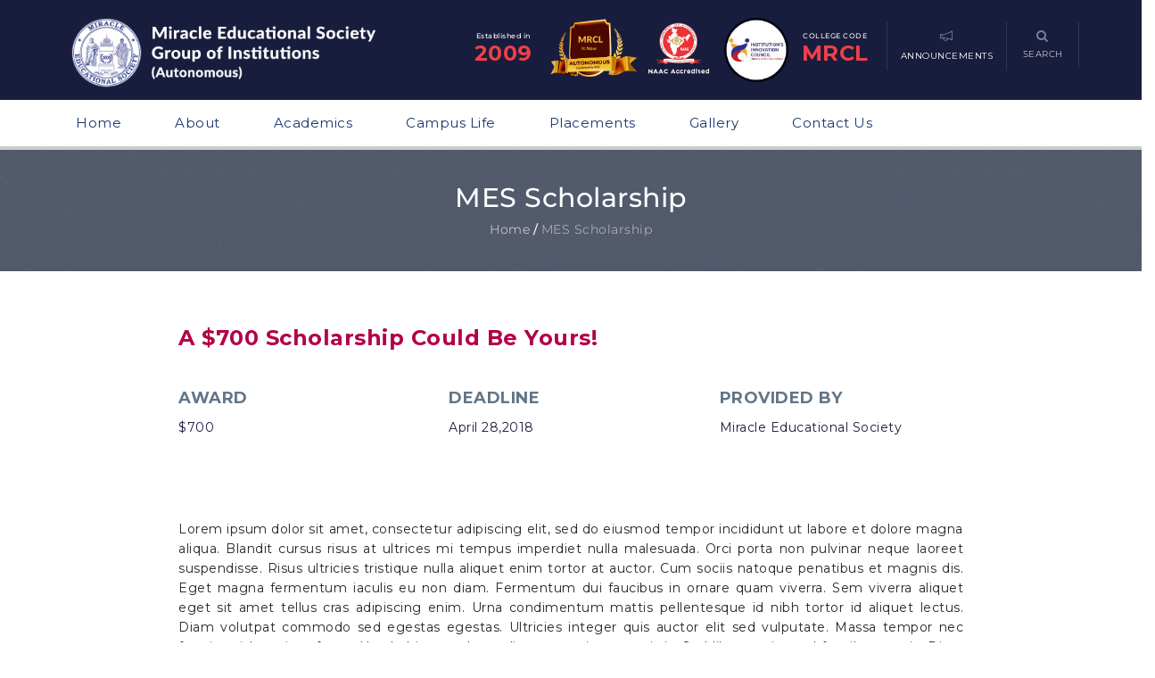

--- FILE ---
content_type: text/html; charset=UTF-8
request_url: https://miracle.edu.in/mes-scholarship/
body_size: 18294
content:



<!DOCTYPE html>
<html lang="en-US" data-preloadify-condition="always">

<head>
	<meta charset="UTF-8" />
	<meta name="viewport" content="width=device-width, initial-scale=1.0" />
	<meta http-equiv="X-UA-Compatible" content="IE=edge" />
	<link rel="pingback" href="https://miracle.edu.in/xmlrpc.php" />
	<meta name='robots' content='index, follow, max-image-preview:large, max-snippet:-1, max-video-preview:-1' />
	<style>img:is([sizes="auto" i], [sizes^="auto," i]) { contain-intrinsic-size: 3000px 1500px }</style>
	
	<!-- This site is optimized with the Yoast SEO plugin v25.6 - https://yoast.com/wordpress/plugins/seo/ -->
	<title>MES Scholarship - Miracle Educational Society Group of Institutions</title>
	<link rel="canonical" href="https://miracle.edu.in/mes-scholarship/" />
	<meta property="og:locale" content="en_US" />
	<meta property="og:type" content="article" />
	<meta property="og:title" content="MES Scholarship - Miracle Educational Society Group of Institutions" />
	<meta property="og:url" content="https://miracle.edu.in/mes-scholarship/" />
	<meta property="og:site_name" content="Miracle Educational Society Group of Institutions" />
	<meta property="article:publisher" content="https://www.facebook.com/MiracleEducationalSociety/" />
	<meta property="article:modified_time" content="2018-12-13T12:01:34+00:00" />
	<meta name="twitter:card" content="summary_large_image" />
	<meta name="twitter:label1" content="Est. reading time" />
	<meta name="twitter:data1" content="2 minutes" />
	<script type="application/ld+json" class="yoast-schema-graph">{"@context":"https://schema.org","@graph":[{"@type":"WebPage","@id":"https://miracle.edu.in/mes-scholarship/","url":"https://miracle.edu.in/mes-scholarship/","name":"MES Scholarship - Miracle Educational Society Group of Institutions","isPartOf":{"@id":"https://miracle.edu.in/#website"},"datePublished":"2018-12-06T11:30:31+00:00","dateModified":"2018-12-13T12:01:34+00:00","breadcrumb":{"@id":"https://miracle.edu.in/mes-scholarship/#breadcrumb"},"inLanguage":"en-US","potentialAction":[{"@type":"ReadAction","target":["https://miracle.edu.in/mes-scholarship/"]}]},{"@type":"BreadcrumbList","@id":"https://miracle.edu.in/mes-scholarship/#breadcrumb","itemListElement":[{"@type":"ListItem","position":1,"name":"Home","item":"https://miracle.edu.in/"},{"@type":"ListItem","position":2,"name":"MES Scholarship"}]},{"@type":"WebSite","@id":"https://miracle.edu.in/#website","url":"https://miracle.edu.in/","name":"Miracle Educational Society Group of Institutions","description":"","publisher":{"@id":"https://miracle.edu.in/#organization"},"potentialAction":[{"@type":"SearchAction","target":{"@type":"EntryPoint","urlTemplate":"https://miracle.edu.in/?s={search_term_string}"},"query-input":{"@type":"PropertyValueSpecification","valueRequired":true,"valueName":"search_term_string"}}],"inLanguage":"en-US"},{"@type":"Organization","@id":"https://miracle.edu.in/#organization","name":"Miracle Educational Society Group of Institutions","url":"https://miracle.edu.in/","logo":{"@type":"ImageObject","inLanguage":"en-US","@id":"https://miracle.edu.in/#/schema/logo/image/","url":"https://miracle.edu.in/wp-content/uploads/2020/07/MES-logo-of-final.png","contentUrl":"https://miracle.edu.in/wp-content/uploads/2020/07/MES-logo-of-final.png","width":2347,"height":462,"caption":"Miracle Educational Society Group of Institutions"},"image":{"@id":"https://miracle.edu.in/#/schema/logo/image/"},"sameAs":["https://www.facebook.com/MiracleEducationalSociety/"]}]}</script>
	<!-- / Yoast SEO plugin. -->


<link rel='dns-prefetch' href='//maps.google.com' />
<link rel='dns-prefetch' href='//fonts.googleapis.com' />
<link rel='dns-prefetch' href='//www.googletagmanager.com' />
<link href='https://fonts.gstatic.com' crossorigin rel='preconnect' />
<link rel="alternate" type="application/rss+xml" title="Miracle Educational Society Group of Institutions &raquo; Feed" href="https://miracle.edu.in/feed/" />
<link rel="alternate" type="application/rss+xml" title="Miracle Educational Society Group of Institutions &raquo; Comments Feed" href="https://miracle.edu.in/comments/feed/" />
<script type="text/javascript">
/* <![CDATA[ */
window._wpemojiSettings = {"baseUrl":"https:\/\/s.w.org\/images\/core\/emoji\/16.0.1\/72x72\/","ext":".png","svgUrl":"https:\/\/s.w.org\/images\/core\/emoji\/16.0.1\/svg\/","svgExt":".svg","source":{"concatemoji":"https:\/\/miracle.edu.in\/wp-includes\/js\/wp-emoji-release.min.js?ver=6.8.3"}};
/*! This file is auto-generated */
!function(s,n){var o,i,e;function c(e){try{var t={supportTests:e,timestamp:(new Date).valueOf()};sessionStorage.setItem(o,JSON.stringify(t))}catch(e){}}function p(e,t,n){e.clearRect(0,0,e.canvas.width,e.canvas.height),e.fillText(t,0,0);var t=new Uint32Array(e.getImageData(0,0,e.canvas.width,e.canvas.height).data),a=(e.clearRect(0,0,e.canvas.width,e.canvas.height),e.fillText(n,0,0),new Uint32Array(e.getImageData(0,0,e.canvas.width,e.canvas.height).data));return t.every(function(e,t){return e===a[t]})}function u(e,t){e.clearRect(0,0,e.canvas.width,e.canvas.height),e.fillText(t,0,0);for(var n=e.getImageData(16,16,1,1),a=0;a<n.data.length;a++)if(0!==n.data[a])return!1;return!0}function f(e,t,n,a){switch(t){case"flag":return n(e,"\ud83c\udff3\ufe0f\u200d\u26a7\ufe0f","\ud83c\udff3\ufe0f\u200b\u26a7\ufe0f")?!1:!n(e,"\ud83c\udde8\ud83c\uddf6","\ud83c\udde8\u200b\ud83c\uddf6")&&!n(e,"\ud83c\udff4\udb40\udc67\udb40\udc62\udb40\udc65\udb40\udc6e\udb40\udc67\udb40\udc7f","\ud83c\udff4\u200b\udb40\udc67\u200b\udb40\udc62\u200b\udb40\udc65\u200b\udb40\udc6e\u200b\udb40\udc67\u200b\udb40\udc7f");case"emoji":return!a(e,"\ud83e\udedf")}return!1}function g(e,t,n,a){var r="undefined"!=typeof WorkerGlobalScope&&self instanceof WorkerGlobalScope?new OffscreenCanvas(300,150):s.createElement("canvas"),o=r.getContext("2d",{willReadFrequently:!0}),i=(o.textBaseline="top",o.font="600 32px Arial",{});return e.forEach(function(e){i[e]=t(o,e,n,a)}),i}function t(e){var t=s.createElement("script");t.src=e,t.defer=!0,s.head.appendChild(t)}"undefined"!=typeof Promise&&(o="wpEmojiSettingsSupports",i=["flag","emoji"],n.supports={everything:!0,everythingExceptFlag:!0},e=new Promise(function(e){s.addEventListener("DOMContentLoaded",e,{once:!0})}),new Promise(function(t){var n=function(){try{var e=JSON.parse(sessionStorage.getItem(o));if("object"==typeof e&&"number"==typeof e.timestamp&&(new Date).valueOf()<e.timestamp+604800&&"object"==typeof e.supportTests)return e.supportTests}catch(e){}return null}();if(!n){if("undefined"!=typeof Worker&&"undefined"!=typeof OffscreenCanvas&&"undefined"!=typeof URL&&URL.createObjectURL&&"undefined"!=typeof Blob)try{var e="postMessage("+g.toString()+"("+[JSON.stringify(i),f.toString(),p.toString(),u.toString()].join(",")+"));",a=new Blob([e],{type:"text/javascript"}),r=new Worker(URL.createObjectURL(a),{name:"wpTestEmojiSupports"});return void(r.onmessage=function(e){c(n=e.data),r.terminate(),t(n)})}catch(e){}c(n=g(i,f,p,u))}t(n)}).then(function(e){for(var t in e)n.supports[t]=e[t],n.supports.everything=n.supports.everything&&n.supports[t],"flag"!==t&&(n.supports.everythingExceptFlag=n.supports.everythingExceptFlag&&n.supports[t]);n.supports.everythingExceptFlag=n.supports.everythingExceptFlag&&!n.supports.flag,n.DOMReady=!1,n.readyCallback=function(){n.DOMReady=!0}}).then(function(){return e}).then(function(){var e;n.supports.everything||(n.readyCallback(),(e=n.source||{}).concatemoji?t(e.concatemoji):e.wpemoji&&e.twemoji&&(t(e.twemoji),t(e.wpemoji)))}))}((window,document),window._wpemojiSettings);
/* ]]> */
</script>
<style id='wp-emoji-styles-inline-css' type='text/css'>

	img.wp-smiley, img.emoji {
		display: inline !important;
		border: none !important;
		box-shadow: none !important;
		height: 1em !important;
		width: 1em !important;
		margin: 0 0.07em !important;
		vertical-align: -0.1em !important;
		background: none !important;
		padding: 0 !important;
	}
</style>
<style id='pdfemb-pdf-embedder-viewer-style-inline-css' type='text/css'>
.wp-block-pdfemb-pdf-embedder-viewer{max-width:none}

</style>
<link rel='stylesheet' id='pb_animate-css' href='https://miracle.edu.in/wp-content/plugins/ays-popup-box/public/css/animate.css?ver=5.4.7' type='text/css' media='all' />
<link rel='stylesheet' id='bbp-default-css' href='https://miracle.edu.in/wp-content/plugins/bbpress/templates/default/css/bbpress.min.css?ver=2.6.14' type='text/css' media='all' />
<link rel='stylesheet' id='contact-form-7-css' href='https://miracle.edu.in/wp-content/plugins/contact-form-7/includes/css/styles.css?ver=6.1.1' type='text/css' media='all' />
<link rel='stylesheet' id='cf7msm_styles-css' href='https://miracle.edu.in/wp-content/plugins/contact-form-7-multi-step-module/resources/cf7msm.css?ver=4.4.2' type='text/css' media='all' />
<link rel='stylesheet' id='wpsm_counter-font-awesome-front-css' href='https://miracle.edu.in/wp-content/plugins/counter-number-showcase/assets/css/font-awesome/css/font-awesome.min.css?ver=6.8.3' type='text/css' media='all' />
<link rel='stylesheet' id='wpsm_counter_bootstrap-front-css' href='https://miracle.edu.in/wp-content/plugins/counter-number-showcase/assets/css/bootstrap-front.css?ver=6.8.3' type='text/css' media='all' />
<link rel='stylesheet' id='wpsm_counter_column-css' href='https://miracle.edu.in/wp-content/plugins/counter-number-showcase/assets/css/counter-column.css?ver=6.8.3' type='text/css' media='all' />
<link rel='stylesheet' id='preloadify-style-css' href='https://miracle.edu.in/wp-content/plugins/preloadify/loader.css?ver=1754306247' type='text/css' media='all' />
<style id='preloadify-style-inline-css' type='text/css'>
:root{--preloadify-bg:#191d3c;--preloadify-color:#ef4048;--preloadify-delay:1500;--preloadify-logo-height:150px;}
</style>
<link rel='stylesheet' id='sow-social-media-buttons-atom-111678f26d80-css' href='https://miracle.edu.in/wp-content/uploads/siteorigin-widgets/sow-social-media-buttons-atom-111678f26d80.css?ver=6.8.3' type='text/css' media='all' />
<link rel='stylesheet' id='wpos-slick-style-css' href='https://miracle.edu.in/wp-content/plugins/wp-responsive-recent-post-slider/assets/css/slick.css?ver=3.6.5' type='text/css' media='all' />
<link rel='stylesheet' id='wppsac-public-style-css' href='https://miracle.edu.in/wp-content/plugins/wp-responsive-recent-post-slider/assets/css/recent-post-style.css?ver=3.6.5' type='text/css' media='all' />
<link rel='stylesheet' id='font-awesome-css' href='https://miracle.edu.in/wp-content/plugins/js_composer/assets/lib/bower/font-awesome/css/font-awesome.min.css?ver=5.0.1' type='text/css' media='all' />
<link rel='stylesheet' id='font-themify-css' href='https://miracle.edu.in/wp-content/plugins/kopatheme/assets/css/font-themify.css?ver=1.0.0' type='text/css' media='all' />
<link rel='stylesheet' id='tablepress-default-css' href='https://miracle.edu.in/wp-content/plugins/tablepress/css/build/default.css?ver=3.1.3' type='text/css' media='all' />
<link rel='stylesheet' id='js_composer_front-css' href='https://miracle.edu.in/wp-content/plugins/js_composer/assets/css/js_composer.min.css?ver=5.0.1' type='text/css' media='all' />
<link rel='stylesheet' id='cf7cf-style-css' href='https://miracle.edu.in/wp-content/plugins/cf7-conditional-fields/style.css?ver=2.6.3' type='text/css' media='all' />
<link rel='stylesheet' id='upside-fonts-css' href='//fonts.googleapis.com/css?family=Source+Sans+Pro%3A400%2C300%2C300italic%2C400italic%2C600%2C600italic%2C700italic%2C700%26subset%3Dlatin%2Clatin-ext%7CRaleway%3A400%2C300%2C500%2C600%2C700%2C800&#038;ver=1.0.0' type='text/css' media='all' />
<link rel='stylesheet' id='upside-bootstrap-css' href='https://miracle.edu.in/wp-content/themes/upside/framework/skins/education/css/bootstrap.css' type='text/css' media='all' />
<link rel='stylesheet' id='upside-superfish-css' href='https://miracle.edu.in/wp-content/themes/upside/framework/skins/education/css/superfish.css' type='text/css' media='all' />
<link rel='stylesheet' id='upside-owl-carousel-css' href='https://miracle.edu.in/wp-content/themes/upside/framework/skins/education/css/owl.carousel.css' type='text/css' media='all' />
<link rel='stylesheet' id='upside-owl-theme-css' href='https://miracle.edu.in/wp-content/themes/upside/framework/skins/education/css/owl.theme.css' type='text/css' media='all' />
<link rel='stylesheet' id='upside-navgoco-css' href='https://miracle.edu.in/wp-content/themes/upside/framework/skins/education/css/jquery.navgoco.css' type='text/css' media='all' />
<link rel='stylesheet' id='upside-jquery-custom-css' href='https://miracle.edu.in/wp-content/themes/upside/framework/skins/education/css/jquery.ui.css' type='text/css' media='all' />
<link rel='stylesheet' id='upside-magnific-popup-css' href='https://miracle.edu.in/wp-content/themes/upside/framework/skins/education/css/magnific.popup.css' type='text/css' media='all' />
<link rel='stylesheet' id='upside-main-style-css' href='https://miracle.edu.in/wp-content/themes/upside/framework/skins/education/style.css' type='text/css' media='all' />
<style id='upside-main-style-inline-css' type='text/css'>
.page-header .page-header-bg.page-header-bg-1 {background-image: url(https://localhost/MES/wp-content/uploads/2015/09/career-starts.jpeg);}
.kopa-area-404 {background-image: url(https://dev.miracle.edu.in/wp-content/uploads/2020/07/404.png);}
</style>
<link rel='stylesheet' id='upside-style-css' href='https://miracle.edu.in/wp-content/themes/upside/style.css' type='text/css' media='all' />
<link rel='stylesheet' id='upside-responsive-css' href='https://miracle.edu.in/wp-content/themes/upside/framework/skins/education/css/responsive.css' type='text/css' media='all' />
<script type="text/javascript" src="https://miracle.edu.in/wp-includes/js/jquery/jquery.min.js?ver=3.7.1" id="jquery-core-js"></script>
<script type="text/javascript" src="https://miracle.edu.in/wp-includes/js/jquery/jquery-migrate.min.js?ver=3.4.1" id="jquery-migrate-js"></script>
<script type="text/javascript" id="ays-pb-js-extra">
/* <![CDATA[ */
var pbLocalizeObj = {"ajax":"https:\/\/miracle.edu.in\/wp-admin\/admin-ajax.php","seconds":"seconds","thisWillClose":"This will close in","icons":{"close_icon":"<svg class=\"ays_pb_material_close_icon\" xmlns=\"https:\/\/www.w3.org\/2000\/svg\" height=\"36px\" viewBox=\"0 0 24 24\" width=\"36px\" fill=\"#000000\" alt=\"Pop-up Close\"><path d=\"M0 0h24v24H0z\" fill=\"none\"\/><path d=\"M19 6.41L17.59 5 12 10.59 6.41 5 5 6.41 10.59 12 5 17.59 6.41 19 12 13.41 17.59 19 19 17.59 13.41 12z\"\/><\/svg>","close_circle_icon":"<svg class=\"ays_pb_material_close_circle_icon\" xmlns=\"https:\/\/www.w3.org\/2000\/svg\" height=\"24\" viewBox=\"0 0 24 24\" width=\"36\" alt=\"Pop-up Close\"><path d=\"M0 0h24v24H0z\" fill=\"none\"\/><path d=\"M12 2C6.47 2 2 6.47 2 12s4.47 10 10 10 10-4.47 10-10S17.53 2 12 2zm5 13.59L15.59 17 12 13.41 8.41 17 7 15.59 10.59 12 7 8.41 8.41 7 12 10.59 15.59 7 17 8.41 13.41 12 17 15.59z\"\/><\/svg>","volume_up_icon":"<svg class=\"ays_pb_fa_volume\" xmlns=\"https:\/\/www.w3.org\/2000\/svg\" height=\"24\" viewBox=\"0 0 24 24\" width=\"36\"><path d=\"M0 0h24v24H0z\" fill=\"none\"\/><path d=\"M3 9v6h4l5 5V4L7 9H3zm13.5 3c0-1.77-1.02-3.29-2.5-4.03v8.05c1.48-.73 2.5-2.25 2.5-4.02zM14 3.23v2.06c2.89.86 5 3.54 5 6.71s-2.11 5.85-5 6.71v2.06c4.01-.91 7-4.49 7-8.77s-2.99-7.86-7-8.77z\"\/><\/svg>","volume_mute_icon":"<svg xmlns=\"https:\/\/www.w3.org\/2000\/svg\" height=\"24\" viewBox=\"0 0 24 24\" width=\"24\"><path d=\"M0 0h24v24H0z\" fill=\"none\"\/><path d=\"M7 9v6h4l5 5V4l-5 5H7z\"\/><\/svg>"}};
/* ]]> */
</script>
<script type="text/javascript" src="https://miracle.edu.in/wp-content/plugins/ays-popup-box/public/js/ays-pb-public.js?ver=5.4.7" id="ays-pb-js"></script>
<script type="text/javascript" id="upside_toolkit_mailchimp-script-js-extra">
/* <![CDATA[ */
var upside_toolkit_mailchimp = {"ajaxurl":"https:\/\/miracle.edu.in\/wp-admin\/admin-ajax.php","process":"Processing ..."};
/* ]]> */
</script>
<script type="text/javascript" src="https://miracle.edu.in/wp-content/plugins/upside-toolkit//skins/education/widgets/contact/mailchimp-api/js/mailchimp.js" id="upside_toolkit_mailchimp-script-js"></script>
<link rel="https://api.w.org/" href="https://miracle.edu.in/wp-json/" /><link rel="alternate" title="JSON" type="application/json" href="https://miracle.edu.in/wp-json/wp/v2/pages/3788" /><link rel="EditURI" type="application/rsd+xml" title="RSD" href="https://miracle.edu.in/xmlrpc.php?rsd" />
<meta name="generator" content="WordPress 6.8.3" />
<link rel='shortlink' href='https://miracle.edu.in/?p=3788' />
<link rel="alternate" title="oEmbed (JSON)" type="application/json+oembed" href="https://miracle.edu.in/wp-json/oembed/1.0/embed?url=https%3A%2F%2Fmiracle.edu.in%2Fmes-scholarship%2F" />
<link rel="alternate" title="oEmbed (XML)" type="text/xml+oembed" href="https://miracle.edu.in/wp-json/oembed/1.0/embed?url=https%3A%2F%2Fmiracle.edu.in%2Fmes-scholarship%2F&#038;format=xml" />
<!-- start Simple Custom CSS and JS -->
<style type="text/css">
/* Add your CSS code here.

For example:
.example {
    color: red;
}

For brushing up on your CSS knowledge, check out http://www.w3schools.com/css/css_syntax.asp

End of comment */ 



/* this is to disable post slider text for selected slides */
.owl-carousel-1 .owl-item:nth-child(2) .entry-item .left-col a{
  display:none;
}

.owl-carousel-1 .owl-item .entry-item .mask {
    background-color: rgba(6, 22, 47, 0.1);
}

.events-carousal .wppsac-post-carousel.design-1 .wppsac-carousel-slides {
    padding: 0px 10px 0px 0px;
}
.events-carousal .wppsac-post-carousel.design-1 .wppsac-post-image-bg {
    width: 100%;
    height: 100%;
}
.wppsac-post-carousel h2.wppsac-post-title a {
    line-height: 14px !important;
}
.wppsac-post-carousel.design-1 .wppsac-post-image-bg {
    margin-bottom: 15px;
    max-height: 250px;
}

.events-carousal .wppsac-post-carousel.design-1 .wppsac-post-title a {
    color: #fff;
   font-size: 17px;
}

.events-carousal .wppsac-post-carousel h2.wppsac-post-title {
    line-height: 20px;
    margin: 30px 0px 0px 0px !important;
}

.events-carousal .wppsac-post-carousel.design-1 .slick-next {
    right: -30px !important;
}

.events-carousal .wppsac-post-carousel.design-1 .slick-prev {
    left: -40px !important;
}
.wppsac-post-carousel button.slick-prev {
    background-size: 25px 25px !important;
    outline: none !important;
    box-shadow: none;
}

.events-carousal .wppsac-post-slider button.slick-prev, .wppsac-post-carousel button.slick-prev {
    background-size: 12px !important;
}
.events-carousal .wppsac-post-slider button.slick-prev, .wppsac-post-carousel button.slick-next {
    background-size: 12px !important;
}
.events-carousal .wppsac-post-carousel .slick-arrow {
    width: 32px;
    height: 32px;
    border: 1px solid rgba(255, 255, 255, 0.4) !important;
    border-radius: 50% !important;
	background-color: transparent;
}
.events-carousal .wppsac-sub-content {
    padding: 10px 0px;
    color: #fff;
    font-weight: 200;
    font-size: 13px;
}

.wppsac-post-carousel .slick-arrow svg {
    height: 20px;
    width: 20px;
    display: inline-block;
    padding-top: 7px;
}

.events-carousal .wppsac-post-carousel.design-1 a.wppsac-readmorebtn {
    color: #fff;
    background: #ef4048;
    border: 1px solid #ef4048;
    border-radius: 3px;
    position: relative;
    font-size: 12px;
    padding: 8px 20px 8px 10px;
}

.events-carousal .wppsac-post-carousel.design-1 a.wppsac-readmorebtn::before {
    font-family: FontAwesome;
    content: "\f105";
    margin-right: 15px;
    position: absolute;
    right: -5px;
    top: 8px;
}

.events-carousal .wppsac-post-carousel.design-1 a.wppsac-readmorebtn:hover {
    color: #fff;
    background: #ef4048;
}

@media screen and (max-width:495px){
  .events-carousal .wppsac-post-carousel.design-1 .slick-next {
    right: 0px !important;
}

.events-carousal .wppsac-post-carousel.design-1 .slick-prev {
    left: 0px !important;
}
}</style>
<!-- end Simple Custom CSS and JS -->
<!-- start Simple Custom CSS and JS -->
<style type="text/css">
/* Add your CSS code here.

For example:
.example {
    color: red;
}

For brushing up on your CSS knowledge, check out http://www.w3schools.com/css/css_syntax.asp

End of comment */ 

.red-hover-txt:hover{
  color:#ef4048 !important;
}

.vc_tta-color-grey.vc_tta-style-classic.vc_tta-tabs .vc_tta-panels .vc_tta-panel-body {
    border: 1px solid #f0f0f0 !important;
    background-color: #fff !important;
}

.vc_tta.vc_general .vc_tta-tab>a {
  padding: 8px 10px !important;
}

.vc_tta-color-grey.vc_tta-style-classic .vc_tta-tab.vc_active>a {
    background-color: #ef4048 !important;
    color: #fff !important;
}

.page-id-9036 .pdfemb-viewer{
  margin:0 auto !important;
}</style>
<!-- end Simple Custom CSS and JS -->
<!-- start Simple Custom CSS and JS -->
<style type="text/css">
/* Add your CSS code here.

For example:
.example {
    color: red;
}

For brushing up on your CSS knowledge, check out http://www.w3schools.com/css/css_syntax.asp

End of comment */ 

.page-id-4308 .vc_tta-container h2{
    font-size: 24px;
/*     text-align: center; */
}
.page-id-4308 .vc_tta-panel-body .wpb_wrapper{
    display: flex;
    align-items: center;
    justify-content: center;
}

.page-id-4308 .vc_tta-color-grey.vc_tta-style-classic .vc_tta-panel .vc_tta-panel-heading{
    padding:0px !important;
}

.page-id-4308 .vc_tta.vc_general .vc_tta-panel-title>a{
  padding:10px !important;
}

.page-id-4308 .vc_tta-panel-heading h4{
  font-size:16px !important;
}

.page-id-4308 .vc_tta.vc_tta-accordion .vc_tta-controls-icon-position-left .vc_tta-controls-icon{
  padding: 10px;
    border-radius: 50px;
    background-color: #ef4048;
}</style>
<!-- end Simple Custom CSS and JS -->
<!-- start Simple Custom CSS and JS -->
<style type="text/css">
/* Add your CSS code here.

For example:
.example {
    color: red;
}

For brushing up on your CSS knowledge, check out http://www.w3schools.com/css/css_syntax.asp

End of comment */ 

/* Add your CSS code here.

For example:
.example {
    color: red;
}

For brushing up on your CSS knowledge, check out http://www.w3schools.com/css/css_syntax.asp

End of comment */ 

/* slider media queries */
/*#menu-item-1051, #menu-item-3103,#menu-item-3486, #menu-item-3148, #menu-item-1056, #menu-item-1397, #menu-item-1057{
    margin: 0 0 0 105px !important;
} */

/* naac code start*/

.header-transform{
transform: translateY(10px);
}
.naac-logo{
	width:90px;
    margin-right: 20px;
    transform: translateY(-15px);  
}

.header-menu-cus{
display:flex;
}

.naac-main{
display:flex;
}

.eamcet-code{
  display:inline-block;
  float:left;
}

.eamcet-code-text{
color:#ef4048;font-size:24px;position: relative;top: -20px;
}

@media screen and (max-width: 479px){
.container {
    width: 100%;
    padding-left: 10px;
    padding-right: 10px;
}
.naac-logo{
	width:60px;
    margin-right: 20px;
    transform: translateY(-15px);  
}
.eamcet-code-text{
color:#ef4048;font-size:14px;position: relative;top: -25px;
}  
 .eamcet-code{
  top: -18px !important;
  margin-right: 5px !important;
   font-size:7px;
} 
.top-main-nav-mobile {
    top: -15px;
}
}

@media screen and (max-width: 375px){
.container {
    width: 100%;
    padding-left: 10px;
    padding-right: 10px;
}
.naac-logo{
	width:42px;
    margin-right: 5px;
    transform: translateY(-15px);  
}
.eamcet-code{
  top: -18px !important;
  margin-right: 5px !important;
  font-size:6px;
}
  
.eamcet-code-text{
color:#ef4048;font-size:12px;position: relative;top: -25px;
}  
  
.top-main-nav-mobile {
    top: -10px;
}
}
/* naac code end*/


#main-menu {
    margin: 0 15px;
}

.kopa-rounded-thumb-widget .widget-content .entry-item .entry-content .entry-title a {
    color: #fff;
    font-size: 42px !important;
}

.home-slider-1 .owl-carousel-1 .item .entry-item .entry-content p{
font-size:16px;
}

@media screen and (min-width:1120px){
.home-slider-1 .owl-carousel-1 .item .entry-item .entry-content{
   padding-top:160px;
}

.home-slider {
    max-height: 420px;
}

.owl-theme .owl-controls .owl-buttons div {
    top: 45%;
}
.home .home-slider-1 .owl-carousel-1 .item .entry-item .entry-content h2 a{
     line-height:45px;
     font-size: 38px !important;
  }
}
@media screen and (max-width:1120px){
  #mediaquery{
    padding:30px 20px !important;
  }
  
  #upside-right-sidebar{
   padding:30px 20px !important;
  }
}

.kopa-featured-teacher-widget {
    position: relative;
    padding: 50px 30px 30px;
}
@media screen and (min-width:1480px){
.home .home-slider-1 .owl-carousel-1 .item .entry-item .entry-content{
   padding-top:160px;
}
  
.home-slider {
    max-height: 420px;
}

.owl-theme .owl-controls .owl-buttons div {
    top: 30% !important;
}
  
.single-post .owl-theme .owl-controls .owl-buttons div {
    top: 55% !important;
}
  
.home .home-slider-1 .owl-carousel-1 .item .entry-item .entry-content h2 a{
     line-height:45px;
     font-size: 42px !important;
  }
}
@media screen and (min-width:1600px){
.kopa-featured-teacher-widget {
    position: relative;
    padding: 50px 30px 50px;
}
.kopa-featured-teacher-widget .entry-item .entry-content > p {
    margin-bottom: 15px;
}
.kopa-featured-teacher-widget .entry-item .entry-thumb {
    margin-bottom: 15px;
}
}
@media screen and (max-width: 479px) {
.owl-theme .owl-controls .owl-buttons div {
    top: 50%;
}
#back-top {
    left: 90%;
}
}

@media screen and (min-width:768px) and (max-width:1024px) {

.owl-theme .owl-controls .owl-buttons div {
    top: 50%;
}
/*#menu-item-1051, #menu-item-3103,#menu-item-3486, #menu-item-3148, #menu-item-1056, #menu-item-1397, #menu-item-1057{
    margin: 0 0 0 24px !important;
}*/
#back-top {
    left: 90% !important;
    top: -60% !important;
}
}

@media screen and (min-width:1024px) {
.owl-theme .owl-controls .owl-buttons div {
    top: 40%;
}
/*#menu-item-1051, #menu-item-3103,#menu-item-3486, #menu-item-3148, #menu-item-1056, #menu-item-1397, #menu-item-1057{
    margin: 0 0 0 80px !important;
}*/
#top-nav #top-menu li a span {
    font-size: 10px !important;
}
#top-nav .kopa-search-box .toggle-search-box span {
    font-size: 10px !important;
}
}
@media screen and (min-width:799px) and (max-width:889px){
.home .home-slider-1 .owl-carousel-1 .item .entry-item .entry-content h2 a{
    font-size: 26px !important;
}
    .home-slider-1 .owl-carousel-1 .item .entry-item .entry-content{
    padding-top:150px !important;
  }
  .home-slider-1 .owl-carousel-1 .item .entry-item .entry-content p {
    font-size: 13px !important;;
}
  .home-slider-1 .owl-carousel-1 .item .entry-item .entry-content p {
    line-height: 18px !important;;
}
}
@media screen and (min-width:900px) and (max-width:1120px){
.home .home-slider-1 .owl-carousel-1 .item .entry-item .entry-content h2 a{
    font-size: 32px !important;
}
  .home-slider-1 .owl-carousel-1 .item .entry-item .entry-content{
    padding-top:150px !important;
  }
  .home-slider-1 .owl-carousel-1 .item .entry-item .entry-content p {
    font-size: 13px !important;
}
  .home-slider-1 .owl-carousel-1 .item .entry-item .entry-content p {
    line-height: 20px !important;
}
}

@media screen and (min-width:1600px){
.home .home-slider-1 .owl-carousel-1 .item .entry-item .entry-content h2 a{
    font-size: 42px !important;
}
}

@media screen and (min-width:1650px){
.home .home-slider-1 .owl-carousel-1 .item .entry-item .entry-content h2 a{
    font-size: 52px !important;
    line-height: 52px !important;
}
  .home-slider-1 .owl-carousel-1 .item .entry-item .entry-content p{
    font-size: 22px;
    line-height: 32px;
  }
}

@media screen and (max-width:767px){
 
    .home-slider-1 .owl-carousel-1 .item .entry-item .entry-thumb img {
    width: 100%;
    max-height: 150px;
    min-height: 150px;
}
  
.home .home-slider-1 .owl-carousel-1 .item .entry-item .entry-content h2 a{
    font-size: 24px !important;
}
  .home-slider-1 .owl-carousel-1 .item .entry-item .entry-content .left-col{
    border-right:0px solid #fff !important;
}
  .home-slider-1 .owl-carousel-1 .item .entry-item .entry-content h2 a{
  text-align:center;
  }
}

@media screen and (max-width:420px){
.home .home-slider-1 .owl-carousel-1 .item .entry-item .entry-content h2 a{
    font-size: 18px !important;
  line-height: 22px !important;
}
     .home-slider-1 .owl-carousel-1 .item .entry-item .entry-content{
    padding-top:60px !important;
  }
}
@media screen and (min-width:600px)  and (max-width: 768px){
.home .home-slider-1 .owl-carousel-1 .item .entry-item .entry-content {
    padding-top: 120px;
}
}
/* student section */
@media screen and (max-width:1600px){
.kopa-masonry-list-1-widget .masonry-container .container-masonry .item img {
    height: 100%;

}
}

@media screen and (max-width: 1120px){
.home .home-slider-1 .owl-carousel-1 .item .entry-item .entry-content h2 a{
    font-size: 24px ;
    line-height: 36px;
  
}
   .home-slider-1 .owl-carousel-1 .item .entry-item .entry-content p{
    font-size: 13px;
    line-height: 18px;
  }
  
  
}
@media screen and (max-width: 479px){
.container{
       width: 100%;
  padding:0 15px;
}
.tablepress{
  width:auto !important;
  }
  .dataTables_wrapper {
    width:auto !important;
    overflow-x: scroll !important;
}
.faculty-img img {
    width: 45px !important;
}
.tablepress thead th {
  font-size: 10px !important;
}
.tablepress tbody td, .tablepress tfoot th {
font-size: 10px !important;     
}
  #back-top {
    left: 90% !important;
}
  .wcp-carousel-main-wrap .rpc-post-carousel1 .rpc-post-title a {
    font-size: 16px !important;
}
}
/*#kopa-header-top .container{
      width: 100%;
  padding:0 10px;
}*/

@media screen and (max-width: 639px){
.kopa-rounded-thumb-widget .widget-content .entry-item .entry-content .entry-title{
padding:0px;
}
}
.no-borders{
border-right:2px solid #17376e;
}
@media screen and (max-width:767px){
  .no-borders{
  border:none !important;
  }
  .faculty-img img {
    width: 60px !important;
    height: auto;
}
  .tablepress thead th {
    line-height: 1;
  font-size: 12px;
    word-break: break-word;
}
  .main-nav-mobile .main-menu-mobile > li ul li .sub-menu{
  position:relative;
    left:15px;
        max-height: 100px !important;
    overflow: auto;
  }
    .tablepress tbody td, .tablepress tfoot th {
font-size: 12px;
      
}
#bottom-sidebar .col-xs-12 {
  padding-top:0px;
  }
#bottom-sidebar .container > .row > div {
    padding: 0px 30px !important;
}
#bottom-sidebar .widget {
    margin-bottom: 0px;
}
#bottom-sidebar .container > .row {
    padding: 15px 0px;
}
  #kopa-page-footer .col-xs-6 {
  width:100% !important;
    text-align:center;
  }
.so-widget-sow-social-media-buttons-flat-9261a8a792cd .social-media-button-container {
    text-align: center !important;
   }
  #top-nav b{
    font-size: 18px !important;
    top: -24px !important;
  }
  .eamcet-code {
    margin-bottom: -40px !important;
}
}
  @media screen and (max-width: 979px){
#main-menu > li > a {
    font-size: 14px !important;
}
#main-menu > li {
    margin-left: 13px !important;
}
}
.faculty-img img{
    max-width: 100px;
    height: auto;
}
.home-slider-1 .owl-carousel-1 .item .entry-item .entry-content h2 a{
    font-size: 38px !important;
    line-height: 45px;
}
@media screen and (min-width: 1120px){
.home-slider {
    max-height: 400px !important;
}
}

@media screen and (min-width: 1024px){
.owl-theme .owl-controls .owl-buttons div {
    top: 35%;
}}

.wppsac-post-image-bg img{
	min-height:220px;
	max-height:220px;
}</style>
<!-- end Simple Custom CSS and JS -->

<link rel='stylesheet' id='9566-css' href='//miracle.edu.in/wp-content/uploads/custom-css-js/9566.css?v=5732' type="text/css" media='all' />

<link rel='stylesheet' id='9521-css' href='//miracle.edu.in/wp-content/uploads/custom-css-js/9521.css?v=4290' type="text/css" media='all' />

<link rel='stylesheet' id='9389-css' href='//miracle.edu.in/wp-content/uploads/custom-css-js/9389.css?v=3268' type="text/css" media='all' />

<link rel='stylesheet' id='9248-css' href='//miracle.edu.in/wp-content/uploads/custom-css-js/9248.css?v=2830' type="text/css" media='all' />

<link rel='stylesheet' id='8459-css' href='//miracle.edu.in/wp-content/uploads/custom-css-js/8459.css?v=9366' type="text/css" media='all' />

<link rel='stylesheet' id='8340-css' href='//miracle.edu.in/wp-content/uploads/custom-css-js/8340.css?v=4170' type="text/css" media='all' />

<link rel='stylesheet' id='7894-css' href='//miracle.edu.in/wp-content/uploads/custom-css-js/7894.css?v=4802' type="text/css" media='all' />

<link rel='stylesheet' id='7369-css' href='//miracle.edu.in/wp-content/uploads/custom-css-js/7369.css?v=1581' type="text/css" media='all' />

<link rel='stylesheet' id='6626-css' href='//miracle.edu.in/wp-content/uploads/custom-css-js/6626.css?v=4547' type="text/css" media='all' />

<link rel='stylesheet' id='6517-css' href='//miracle.edu.in/wp-content/uploads/custom-css-js/6517.css?v=145' type="text/css" media='all' />

<link rel='stylesheet' id='6319-css' href='//miracle.edu.in/wp-content/uploads/custom-css-js/6319.css?v=9409' type="text/css" media='all' />

<link rel='stylesheet' id='6254-css' href='//miracle.edu.in/wp-content/uploads/custom-css-js/6254.css?v=7486' type="text/css" media='all' />

<link rel='stylesheet' id='5810-css' href='//miracle.edu.in/wp-content/uploads/custom-css-js/5810.css?v=9363' type="text/css" media='all' />
<meta name="generator" content="Site Kit by Google 1.158.0" /><meta name="generator" content="Powered by Visual Composer - drag and drop page builder for WordPress."/>
<!--[if lte IE 9]><link rel="stylesheet" type="text/css" href="https://miracle.edu.in/wp-content/plugins/js_composer/assets/css/vc_lte_ie9.min.css" media="screen"><![endif]-->
<!-- Google Tag Manager snippet added by Site Kit -->
<script type="text/javascript">
/* <![CDATA[ */

			( function( w, d, s, l, i ) {
				w[l] = w[l] || [];
				w[l].push( {'gtm.start': new Date().getTime(), event: 'gtm.js'} );
				var f = d.getElementsByTagName( s )[0],
					j = d.createElement( s ), dl = l != 'dataLayer' ? '&l=' + l : '';
				j.async = true;
				j.src = 'https://www.googletagmanager.com/gtm.js?id=' + i + dl;
				f.parentNode.insertBefore( j, f );
			} )( window, document, 'script', 'dataLayer', 'GTM-KKRDQPS' );
			
/* ]]> */
</script>

<!-- End Google Tag Manager snippet added by Site Kit -->
<link rel="icon" href="https://miracle.edu.in/wp-content/uploads/2020/07/cropped-loader-32x32.png" sizes="32x32" />
<link rel="icon" href="https://miracle.edu.in/wp-content/uploads/2020/07/cropped-loader-192x192.png" sizes="192x192" />
<link rel="apple-touch-icon" href="https://miracle.edu.in/wp-content/uploads/2020/07/cropped-loader-180x180.png" />
<meta name="msapplication-TileImage" content="https://miracle.edu.in/wp-content/uploads/2020/07/cropped-loader-270x270.png" />
<style type="text/css" data-type="vc_shortcodes-custom-css">.vc_custom_1544095817251{padding-top: 60px !important;padding-right: 200px !important;padding-bottom: 60px !important;padding-left: 200px !important;}.vc_custom_1544213499645{padding-bottom: 15px !important;}.vc_custom_1544213706917{margin-bottom: -15px !important;}.vc_custom_1544702296610{margin-top: 15px !important;}.vc_custom_1544702371675{margin-top: 15px !important;}.vc_custom_1544702416810{margin-top: 15px !important;}.vc_custom_1544213231737{margin-left: -30px !important;}.vc_custom_1544213182817{margin-left: -30px !important;}.vc_custom_1544213214647{margin-left: -15px !important;}</style><noscript><style type="text/css"> .wpb_animate_when_almost_visible { opacity: 1; }</style></noscript>	<!-- Fonts Plugin CSS - https://fontsplugin.com/ -->
	<style>
		/* Cached: December 23, 2025 at 1:20pm */
/* cyrillic-ext */
@font-face {
  font-family: 'Montserrat';
  font-style: italic;
  font-weight: 100;
  font-display: swap;
  src: url(https://fonts.gstatic.com/s/montserrat/v31/JTUQjIg1_i6t8kCHKm459WxRxC7m0dJ9pQOik20.woff2) format('woff2');
  unicode-range: U+0460-052F, U+1C80-1C8A, U+20B4, U+2DE0-2DFF, U+A640-A69F, U+FE2E-FE2F;
}
/* cyrillic */
@font-face {
  font-family: 'Montserrat';
  font-style: italic;
  font-weight: 100;
  font-display: swap;
  src: url(https://fonts.gstatic.com/s/montserrat/v31/JTUQjIg1_i6t8kCHKm459WxRzS7m0dJ9pQOik20.woff2) format('woff2');
  unicode-range: U+0301, U+0400-045F, U+0490-0491, U+04B0-04B1, U+2116;
}
/* vietnamese */
@font-face {
  font-family: 'Montserrat';
  font-style: italic;
  font-weight: 100;
  font-display: swap;
  src: url(https://fonts.gstatic.com/s/montserrat/v31/JTUQjIg1_i6t8kCHKm459WxRxi7m0dJ9pQOik20.woff2) format('woff2');
  unicode-range: U+0102-0103, U+0110-0111, U+0128-0129, U+0168-0169, U+01A0-01A1, U+01AF-01B0, U+0300-0301, U+0303-0304, U+0308-0309, U+0323, U+0329, U+1EA0-1EF9, U+20AB;
}
/* latin-ext */
@font-face {
  font-family: 'Montserrat';
  font-style: italic;
  font-weight: 100;
  font-display: swap;
  src: url(https://fonts.gstatic.com/s/montserrat/v31/JTUQjIg1_i6t8kCHKm459WxRxy7m0dJ9pQOik20.woff2) format('woff2');
  unicode-range: U+0100-02BA, U+02BD-02C5, U+02C7-02CC, U+02CE-02D7, U+02DD-02FF, U+0304, U+0308, U+0329, U+1D00-1DBF, U+1E00-1E9F, U+1EF2-1EFF, U+2020, U+20A0-20AB, U+20AD-20C0, U+2113, U+2C60-2C7F, U+A720-A7FF;
}
/* latin */
@font-face {
  font-family: 'Montserrat';
  font-style: italic;
  font-weight: 100;
  font-display: swap;
  src: url(https://fonts.gstatic.com/s/montserrat/v31/JTUQjIg1_i6t8kCHKm459WxRyS7m0dJ9pQOi.woff2) format('woff2');
  unicode-range: U+0000-00FF, U+0131, U+0152-0153, U+02BB-02BC, U+02C6, U+02DA, U+02DC, U+0304, U+0308, U+0329, U+2000-206F, U+20AC, U+2122, U+2191, U+2193, U+2212, U+2215, U+FEFF, U+FFFD;
}
/* cyrillic-ext */
@font-face {
  font-family: 'Montserrat';
  font-style: italic;
  font-weight: 200;
  font-display: swap;
  src: url(https://fonts.gstatic.com/s/montserrat/v31/JTUQjIg1_i6t8kCHKm459WxRxC7m0dJ9pQOik20.woff2) format('woff2');
  unicode-range: U+0460-052F, U+1C80-1C8A, U+20B4, U+2DE0-2DFF, U+A640-A69F, U+FE2E-FE2F;
}
/* cyrillic */
@font-face {
  font-family: 'Montserrat';
  font-style: italic;
  font-weight: 200;
  font-display: swap;
  src: url(https://fonts.gstatic.com/s/montserrat/v31/JTUQjIg1_i6t8kCHKm459WxRzS7m0dJ9pQOik20.woff2) format('woff2');
  unicode-range: U+0301, U+0400-045F, U+0490-0491, U+04B0-04B1, U+2116;
}
/* vietnamese */
@font-face {
  font-family: 'Montserrat';
  font-style: italic;
  font-weight: 200;
  font-display: swap;
  src: url(https://fonts.gstatic.com/s/montserrat/v31/JTUQjIg1_i6t8kCHKm459WxRxi7m0dJ9pQOik20.woff2) format('woff2');
  unicode-range: U+0102-0103, U+0110-0111, U+0128-0129, U+0168-0169, U+01A0-01A1, U+01AF-01B0, U+0300-0301, U+0303-0304, U+0308-0309, U+0323, U+0329, U+1EA0-1EF9, U+20AB;
}
/* latin-ext */
@font-face {
  font-family: 'Montserrat';
  font-style: italic;
  font-weight: 200;
  font-display: swap;
  src: url(https://fonts.gstatic.com/s/montserrat/v31/JTUQjIg1_i6t8kCHKm459WxRxy7m0dJ9pQOik20.woff2) format('woff2');
  unicode-range: U+0100-02BA, U+02BD-02C5, U+02C7-02CC, U+02CE-02D7, U+02DD-02FF, U+0304, U+0308, U+0329, U+1D00-1DBF, U+1E00-1E9F, U+1EF2-1EFF, U+2020, U+20A0-20AB, U+20AD-20C0, U+2113, U+2C60-2C7F, U+A720-A7FF;
}
/* latin */
@font-face {
  font-family: 'Montserrat';
  font-style: italic;
  font-weight: 200;
  font-display: swap;
  src: url(https://fonts.gstatic.com/s/montserrat/v31/JTUQjIg1_i6t8kCHKm459WxRyS7m0dJ9pQOi.woff2) format('woff2');
  unicode-range: U+0000-00FF, U+0131, U+0152-0153, U+02BB-02BC, U+02C6, U+02DA, U+02DC, U+0304, U+0308, U+0329, U+2000-206F, U+20AC, U+2122, U+2191, U+2193, U+2212, U+2215, U+FEFF, U+FFFD;
}
/* cyrillic-ext */
@font-face {
  font-family: 'Montserrat';
  font-style: italic;
  font-weight: 300;
  font-display: swap;
  src: url(https://fonts.gstatic.com/s/montserrat/v31/JTUQjIg1_i6t8kCHKm459WxRxC7m0dJ9pQOik20.woff2) format('woff2');
  unicode-range: U+0460-052F, U+1C80-1C8A, U+20B4, U+2DE0-2DFF, U+A640-A69F, U+FE2E-FE2F;
}
/* cyrillic */
@font-face {
  font-family: 'Montserrat';
  font-style: italic;
  font-weight: 300;
  font-display: swap;
  src: url(https://fonts.gstatic.com/s/montserrat/v31/JTUQjIg1_i6t8kCHKm459WxRzS7m0dJ9pQOik20.woff2) format('woff2');
  unicode-range: U+0301, U+0400-045F, U+0490-0491, U+04B0-04B1, U+2116;
}
/* vietnamese */
@font-face {
  font-family: 'Montserrat';
  font-style: italic;
  font-weight: 300;
  font-display: swap;
  src: url(https://fonts.gstatic.com/s/montserrat/v31/JTUQjIg1_i6t8kCHKm459WxRxi7m0dJ9pQOik20.woff2) format('woff2');
  unicode-range: U+0102-0103, U+0110-0111, U+0128-0129, U+0168-0169, U+01A0-01A1, U+01AF-01B0, U+0300-0301, U+0303-0304, U+0308-0309, U+0323, U+0329, U+1EA0-1EF9, U+20AB;
}
/* latin-ext */
@font-face {
  font-family: 'Montserrat';
  font-style: italic;
  font-weight: 300;
  font-display: swap;
  src: url(https://fonts.gstatic.com/s/montserrat/v31/JTUQjIg1_i6t8kCHKm459WxRxy7m0dJ9pQOik20.woff2) format('woff2');
  unicode-range: U+0100-02BA, U+02BD-02C5, U+02C7-02CC, U+02CE-02D7, U+02DD-02FF, U+0304, U+0308, U+0329, U+1D00-1DBF, U+1E00-1E9F, U+1EF2-1EFF, U+2020, U+20A0-20AB, U+20AD-20C0, U+2113, U+2C60-2C7F, U+A720-A7FF;
}
/* latin */
@font-face {
  font-family: 'Montserrat';
  font-style: italic;
  font-weight: 300;
  font-display: swap;
  src: url(https://fonts.gstatic.com/s/montserrat/v31/JTUQjIg1_i6t8kCHKm459WxRyS7m0dJ9pQOi.woff2) format('woff2');
  unicode-range: U+0000-00FF, U+0131, U+0152-0153, U+02BB-02BC, U+02C6, U+02DA, U+02DC, U+0304, U+0308, U+0329, U+2000-206F, U+20AC, U+2122, U+2191, U+2193, U+2212, U+2215, U+FEFF, U+FFFD;
}
/* cyrillic-ext */
@font-face {
  font-family: 'Montserrat';
  font-style: italic;
  font-weight: 400;
  font-display: swap;
  src: url(https://fonts.gstatic.com/s/montserrat/v31/JTUQjIg1_i6t8kCHKm459WxRxC7m0dJ9pQOik20.woff2) format('woff2');
  unicode-range: U+0460-052F, U+1C80-1C8A, U+20B4, U+2DE0-2DFF, U+A640-A69F, U+FE2E-FE2F;
}
/* cyrillic */
@font-face {
  font-family: 'Montserrat';
  font-style: italic;
  font-weight: 400;
  font-display: swap;
  src: url(https://fonts.gstatic.com/s/montserrat/v31/JTUQjIg1_i6t8kCHKm459WxRzS7m0dJ9pQOik20.woff2) format('woff2');
  unicode-range: U+0301, U+0400-045F, U+0490-0491, U+04B0-04B1, U+2116;
}
/* vietnamese */
@font-face {
  font-family: 'Montserrat';
  font-style: italic;
  font-weight: 400;
  font-display: swap;
  src: url(https://fonts.gstatic.com/s/montserrat/v31/JTUQjIg1_i6t8kCHKm459WxRxi7m0dJ9pQOik20.woff2) format('woff2');
  unicode-range: U+0102-0103, U+0110-0111, U+0128-0129, U+0168-0169, U+01A0-01A1, U+01AF-01B0, U+0300-0301, U+0303-0304, U+0308-0309, U+0323, U+0329, U+1EA0-1EF9, U+20AB;
}
/* latin-ext */
@font-face {
  font-family: 'Montserrat';
  font-style: italic;
  font-weight: 400;
  font-display: swap;
  src: url(https://fonts.gstatic.com/s/montserrat/v31/JTUQjIg1_i6t8kCHKm459WxRxy7m0dJ9pQOik20.woff2) format('woff2');
  unicode-range: U+0100-02BA, U+02BD-02C5, U+02C7-02CC, U+02CE-02D7, U+02DD-02FF, U+0304, U+0308, U+0329, U+1D00-1DBF, U+1E00-1E9F, U+1EF2-1EFF, U+2020, U+20A0-20AB, U+20AD-20C0, U+2113, U+2C60-2C7F, U+A720-A7FF;
}
/* latin */
@font-face {
  font-family: 'Montserrat';
  font-style: italic;
  font-weight: 400;
  font-display: swap;
  src: url(https://fonts.gstatic.com/s/montserrat/v31/JTUQjIg1_i6t8kCHKm459WxRyS7m0dJ9pQOi.woff2) format('woff2');
  unicode-range: U+0000-00FF, U+0131, U+0152-0153, U+02BB-02BC, U+02C6, U+02DA, U+02DC, U+0304, U+0308, U+0329, U+2000-206F, U+20AC, U+2122, U+2191, U+2193, U+2212, U+2215, U+FEFF, U+FFFD;
}
/* cyrillic-ext */
@font-face {
  font-family: 'Montserrat';
  font-style: italic;
  font-weight: 500;
  font-display: swap;
  src: url(https://fonts.gstatic.com/s/montserrat/v31/JTUQjIg1_i6t8kCHKm459WxRxC7m0dJ9pQOik20.woff2) format('woff2');
  unicode-range: U+0460-052F, U+1C80-1C8A, U+20B4, U+2DE0-2DFF, U+A640-A69F, U+FE2E-FE2F;
}
/* cyrillic */
@font-face {
  font-family: 'Montserrat';
  font-style: italic;
  font-weight: 500;
  font-display: swap;
  src: url(https://fonts.gstatic.com/s/montserrat/v31/JTUQjIg1_i6t8kCHKm459WxRzS7m0dJ9pQOik20.woff2) format('woff2');
  unicode-range: U+0301, U+0400-045F, U+0490-0491, U+04B0-04B1, U+2116;
}
/* vietnamese */
@font-face {
  font-family: 'Montserrat';
  font-style: italic;
  font-weight: 500;
  font-display: swap;
  src: url(https://fonts.gstatic.com/s/montserrat/v31/JTUQjIg1_i6t8kCHKm459WxRxi7m0dJ9pQOik20.woff2) format('woff2');
  unicode-range: U+0102-0103, U+0110-0111, U+0128-0129, U+0168-0169, U+01A0-01A1, U+01AF-01B0, U+0300-0301, U+0303-0304, U+0308-0309, U+0323, U+0329, U+1EA0-1EF9, U+20AB;
}
/* latin-ext */
@font-face {
  font-family: 'Montserrat';
  font-style: italic;
  font-weight: 500;
  font-display: swap;
  src: url(https://fonts.gstatic.com/s/montserrat/v31/JTUQjIg1_i6t8kCHKm459WxRxy7m0dJ9pQOik20.woff2) format('woff2');
  unicode-range: U+0100-02BA, U+02BD-02C5, U+02C7-02CC, U+02CE-02D7, U+02DD-02FF, U+0304, U+0308, U+0329, U+1D00-1DBF, U+1E00-1E9F, U+1EF2-1EFF, U+2020, U+20A0-20AB, U+20AD-20C0, U+2113, U+2C60-2C7F, U+A720-A7FF;
}
/* latin */
@font-face {
  font-family: 'Montserrat';
  font-style: italic;
  font-weight: 500;
  font-display: swap;
  src: url(https://fonts.gstatic.com/s/montserrat/v31/JTUQjIg1_i6t8kCHKm459WxRyS7m0dJ9pQOi.woff2) format('woff2');
  unicode-range: U+0000-00FF, U+0131, U+0152-0153, U+02BB-02BC, U+02C6, U+02DA, U+02DC, U+0304, U+0308, U+0329, U+2000-206F, U+20AC, U+2122, U+2191, U+2193, U+2212, U+2215, U+FEFF, U+FFFD;
}
/* cyrillic-ext */
@font-face {
  font-family: 'Montserrat';
  font-style: italic;
  font-weight: 600;
  font-display: swap;
  src: url(https://fonts.gstatic.com/s/montserrat/v31/JTUQjIg1_i6t8kCHKm459WxRxC7m0dJ9pQOik20.woff2) format('woff2');
  unicode-range: U+0460-052F, U+1C80-1C8A, U+20B4, U+2DE0-2DFF, U+A640-A69F, U+FE2E-FE2F;
}
/* cyrillic */
@font-face {
  font-family: 'Montserrat';
  font-style: italic;
  font-weight: 600;
  font-display: swap;
  src: url(https://fonts.gstatic.com/s/montserrat/v31/JTUQjIg1_i6t8kCHKm459WxRzS7m0dJ9pQOik20.woff2) format('woff2');
  unicode-range: U+0301, U+0400-045F, U+0490-0491, U+04B0-04B1, U+2116;
}
/* vietnamese */
@font-face {
  font-family: 'Montserrat';
  font-style: italic;
  font-weight: 600;
  font-display: swap;
  src: url(https://fonts.gstatic.com/s/montserrat/v31/JTUQjIg1_i6t8kCHKm459WxRxi7m0dJ9pQOik20.woff2) format('woff2');
  unicode-range: U+0102-0103, U+0110-0111, U+0128-0129, U+0168-0169, U+01A0-01A1, U+01AF-01B0, U+0300-0301, U+0303-0304, U+0308-0309, U+0323, U+0329, U+1EA0-1EF9, U+20AB;
}
/* latin-ext */
@font-face {
  font-family: 'Montserrat';
  font-style: italic;
  font-weight: 600;
  font-display: swap;
  src: url(https://fonts.gstatic.com/s/montserrat/v31/JTUQjIg1_i6t8kCHKm459WxRxy7m0dJ9pQOik20.woff2) format('woff2');
  unicode-range: U+0100-02BA, U+02BD-02C5, U+02C7-02CC, U+02CE-02D7, U+02DD-02FF, U+0304, U+0308, U+0329, U+1D00-1DBF, U+1E00-1E9F, U+1EF2-1EFF, U+2020, U+20A0-20AB, U+20AD-20C0, U+2113, U+2C60-2C7F, U+A720-A7FF;
}
/* latin */
@font-face {
  font-family: 'Montserrat';
  font-style: italic;
  font-weight: 600;
  font-display: swap;
  src: url(https://fonts.gstatic.com/s/montserrat/v31/JTUQjIg1_i6t8kCHKm459WxRyS7m0dJ9pQOi.woff2) format('woff2');
  unicode-range: U+0000-00FF, U+0131, U+0152-0153, U+02BB-02BC, U+02C6, U+02DA, U+02DC, U+0304, U+0308, U+0329, U+2000-206F, U+20AC, U+2122, U+2191, U+2193, U+2212, U+2215, U+FEFF, U+FFFD;
}
/* cyrillic-ext */
@font-face {
  font-family: 'Montserrat';
  font-style: italic;
  font-weight: 700;
  font-display: swap;
  src: url(https://fonts.gstatic.com/s/montserrat/v31/JTUQjIg1_i6t8kCHKm459WxRxC7m0dJ9pQOik20.woff2) format('woff2');
  unicode-range: U+0460-052F, U+1C80-1C8A, U+20B4, U+2DE0-2DFF, U+A640-A69F, U+FE2E-FE2F;
}
/* cyrillic */
@font-face {
  font-family: 'Montserrat';
  font-style: italic;
  font-weight: 700;
  font-display: swap;
  src: url(https://fonts.gstatic.com/s/montserrat/v31/JTUQjIg1_i6t8kCHKm459WxRzS7m0dJ9pQOik20.woff2) format('woff2');
  unicode-range: U+0301, U+0400-045F, U+0490-0491, U+04B0-04B1, U+2116;
}
/* vietnamese */
@font-face {
  font-family: 'Montserrat';
  font-style: italic;
  font-weight: 700;
  font-display: swap;
  src: url(https://fonts.gstatic.com/s/montserrat/v31/JTUQjIg1_i6t8kCHKm459WxRxi7m0dJ9pQOik20.woff2) format('woff2');
  unicode-range: U+0102-0103, U+0110-0111, U+0128-0129, U+0168-0169, U+01A0-01A1, U+01AF-01B0, U+0300-0301, U+0303-0304, U+0308-0309, U+0323, U+0329, U+1EA0-1EF9, U+20AB;
}
/* latin-ext */
@font-face {
  font-family: 'Montserrat';
  font-style: italic;
  font-weight: 700;
  font-display: swap;
  src: url(https://fonts.gstatic.com/s/montserrat/v31/JTUQjIg1_i6t8kCHKm459WxRxy7m0dJ9pQOik20.woff2) format('woff2');
  unicode-range: U+0100-02BA, U+02BD-02C5, U+02C7-02CC, U+02CE-02D7, U+02DD-02FF, U+0304, U+0308, U+0329, U+1D00-1DBF, U+1E00-1E9F, U+1EF2-1EFF, U+2020, U+20A0-20AB, U+20AD-20C0, U+2113, U+2C60-2C7F, U+A720-A7FF;
}
/* latin */
@font-face {
  font-family: 'Montserrat';
  font-style: italic;
  font-weight: 700;
  font-display: swap;
  src: url(https://fonts.gstatic.com/s/montserrat/v31/JTUQjIg1_i6t8kCHKm459WxRyS7m0dJ9pQOi.woff2) format('woff2');
  unicode-range: U+0000-00FF, U+0131, U+0152-0153, U+02BB-02BC, U+02C6, U+02DA, U+02DC, U+0304, U+0308, U+0329, U+2000-206F, U+20AC, U+2122, U+2191, U+2193, U+2212, U+2215, U+FEFF, U+FFFD;
}
/* cyrillic-ext */
@font-face {
  font-family: 'Montserrat';
  font-style: italic;
  font-weight: 800;
  font-display: swap;
  src: url(https://fonts.gstatic.com/s/montserrat/v31/JTUQjIg1_i6t8kCHKm459WxRxC7m0dJ9pQOik20.woff2) format('woff2');
  unicode-range: U+0460-052F, U+1C80-1C8A, U+20B4, U+2DE0-2DFF, U+A640-A69F, U+FE2E-FE2F;
}
/* cyrillic */
@font-face {
  font-family: 'Montserrat';
  font-style: italic;
  font-weight: 800;
  font-display: swap;
  src: url(https://fonts.gstatic.com/s/montserrat/v31/JTUQjIg1_i6t8kCHKm459WxRzS7m0dJ9pQOik20.woff2) format('woff2');
  unicode-range: U+0301, U+0400-045F, U+0490-0491, U+04B0-04B1, U+2116;
}
/* vietnamese */
@font-face {
  font-family: 'Montserrat';
  font-style: italic;
  font-weight: 800;
  font-display: swap;
  src: url(https://fonts.gstatic.com/s/montserrat/v31/JTUQjIg1_i6t8kCHKm459WxRxi7m0dJ9pQOik20.woff2) format('woff2');
  unicode-range: U+0102-0103, U+0110-0111, U+0128-0129, U+0168-0169, U+01A0-01A1, U+01AF-01B0, U+0300-0301, U+0303-0304, U+0308-0309, U+0323, U+0329, U+1EA0-1EF9, U+20AB;
}
/* latin-ext */
@font-face {
  font-family: 'Montserrat';
  font-style: italic;
  font-weight: 800;
  font-display: swap;
  src: url(https://fonts.gstatic.com/s/montserrat/v31/JTUQjIg1_i6t8kCHKm459WxRxy7m0dJ9pQOik20.woff2) format('woff2');
  unicode-range: U+0100-02BA, U+02BD-02C5, U+02C7-02CC, U+02CE-02D7, U+02DD-02FF, U+0304, U+0308, U+0329, U+1D00-1DBF, U+1E00-1E9F, U+1EF2-1EFF, U+2020, U+20A0-20AB, U+20AD-20C0, U+2113, U+2C60-2C7F, U+A720-A7FF;
}
/* latin */
@font-face {
  font-family: 'Montserrat';
  font-style: italic;
  font-weight: 800;
  font-display: swap;
  src: url(https://fonts.gstatic.com/s/montserrat/v31/JTUQjIg1_i6t8kCHKm459WxRyS7m0dJ9pQOi.woff2) format('woff2');
  unicode-range: U+0000-00FF, U+0131, U+0152-0153, U+02BB-02BC, U+02C6, U+02DA, U+02DC, U+0304, U+0308, U+0329, U+2000-206F, U+20AC, U+2122, U+2191, U+2193, U+2212, U+2215, U+FEFF, U+FFFD;
}
/* cyrillic-ext */
@font-face {
  font-family: 'Montserrat';
  font-style: italic;
  font-weight: 900;
  font-display: swap;
  src: url(https://fonts.gstatic.com/s/montserrat/v31/JTUQjIg1_i6t8kCHKm459WxRxC7m0dJ9pQOik20.woff2) format('woff2');
  unicode-range: U+0460-052F, U+1C80-1C8A, U+20B4, U+2DE0-2DFF, U+A640-A69F, U+FE2E-FE2F;
}
/* cyrillic */
@font-face {
  font-family: 'Montserrat';
  font-style: italic;
  font-weight: 900;
  font-display: swap;
  src: url(https://fonts.gstatic.com/s/montserrat/v31/JTUQjIg1_i6t8kCHKm459WxRzS7m0dJ9pQOik20.woff2) format('woff2');
  unicode-range: U+0301, U+0400-045F, U+0490-0491, U+04B0-04B1, U+2116;
}
/* vietnamese */
@font-face {
  font-family: 'Montserrat';
  font-style: italic;
  font-weight: 900;
  font-display: swap;
  src: url(https://fonts.gstatic.com/s/montserrat/v31/JTUQjIg1_i6t8kCHKm459WxRxi7m0dJ9pQOik20.woff2) format('woff2');
  unicode-range: U+0102-0103, U+0110-0111, U+0128-0129, U+0168-0169, U+01A0-01A1, U+01AF-01B0, U+0300-0301, U+0303-0304, U+0308-0309, U+0323, U+0329, U+1EA0-1EF9, U+20AB;
}
/* latin-ext */
@font-face {
  font-family: 'Montserrat';
  font-style: italic;
  font-weight: 900;
  font-display: swap;
  src: url(https://fonts.gstatic.com/s/montserrat/v31/JTUQjIg1_i6t8kCHKm459WxRxy7m0dJ9pQOik20.woff2) format('woff2');
  unicode-range: U+0100-02BA, U+02BD-02C5, U+02C7-02CC, U+02CE-02D7, U+02DD-02FF, U+0304, U+0308, U+0329, U+1D00-1DBF, U+1E00-1E9F, U+1EF2-1EFF, U+2020, U+20A0-20AB, U+20AD-20C0, U+2113, U+2C60-2C7F, U+A720-A7FF;
}
/* latin */
@font-face {
  font-family: 'Montserrat';
  font-style: italic;
  font-weight: 900;
  font-display: swap;
  src: url(https://fonts.gstatic.com/s/montserrat/v31/JTUQjIg1_i6t8kCHKm459WxRyS7m0dJ9pQOi.woff2) format('woff2');
  unicode-range: U+0000-00FF, U+0131, U+0152-0153, U+02BB-02BC, U+02C6, U+02DA, U+02DC, U+0304, U+0308, U+0329, U+2000-206F, U+20AC, U+2122, U+2191, U+2193, U+2212, U+2215, U+FEFF, U+FFFD;
}
/* cyrillic-ext */
@font-face {
  font-family: 'Montserrat';
  font-style: normal;
  font-weight: 100;
  font-display: swap;
  src: url(https://fonts.gstatic.com/s/montserrat/v31/JTUSjIg1_i6t8kCHKm459WRhyyTn89ddpROi.woff2) format('woff2');
  unicode-range: U+0460-052F, U+1C80-1C8A, U+20B4, U+2DE0-2DFF, U+A640-A69F, U+FE2E-FE2F;
}
/* cyrillic */
@font-face {
  font-family: 'Montserrat';
  font-style: normal;
  font-weight: 100;
  font-display: swap;
  src: url(https://fonts.gstatic.com/s/montserrat/v31/JTUSjIg1_i6t8kCHKm459W1hyyTn89ddpROi.woff2) format('woff2');
  unicode-range: U+0301, U+0400-045F, U+0490-0491, U+04B0-04B1, U+2116;
}
/* vietnamese */
@font-face {
  font-family: 'Montserrat';
  font-style: normal;
  font-weight: 100;
  font-display: swap;
  src: url(https://fonts.gstatic.com/s/montserrat/v31/JTUSjIg1_i6t8kCHKm459WZhyyTn89ddpROi.woff2) format('woff2');
  unicode-range: U+0102-0103, U+0110-0111, U+0128-0129, U+0168-0169, U+01A0-01A1, U+01AF-01B0, U+0300-0301, U+0303-0304, U+0308-0309, U+0323, U+0329, U+1EA0-1EF9, U+20AB;
}
/* latin-ext */
@font-face {
  font-family: 'Montserrat';
  font-style: normal;
  font-weight: 100;
  font-display: swap;
  src: url(https://fonts.gstatic.com/s/montserrat/v31/JTUSjIg1_i6t8kCHKm459WdhyyTn89ddpROi.woff2) format('woff2');
  unicode-range: U+0100-02BA, U+02BD-02C5, U+02C7-02CC, U+02CE-02D7, U+02DD-02FF, U+0304, U+0308, U+0329, U+1D00-1DBF, U+1E00-1E9F, U+1EF2-1EFF, U+2020, U+20A0-20AB, U+20AD-20C0, U+2113, U+2C60-2C7F, U+A720-A7FF;
}
/* latin */
@font-face {
  font-family: 'Montserrat';
  font-style: normal;
  font-weight: 100;
  font-display: swap;
  src: url(https://fonts.gstatic.com/s/montserrat/v31/JTUSjIg1_i6t8kCHKm459WlhyyTn89ddpQ.woff2) format('woff2');
  unicode-range: U+0000-00FF, U+0131, U+0152-0153, U+02BB-02BC, U+02C6, U+02DA, U+02DC, U+0304, U+0308, U+0329, U+2000-206F, U+20AC, U+2122, U+2191, U+2193, U+2212, U+2215, U+FEFF, U+FFFD;
}
/* cyrillic-ext */
@font-face {
  font-family: 'Montserrat';
  font-style: normal;
  font-weight: 200;
  font-display: swap;
  src: url(https://fonts.gstatic.com/s/montserrat/v31/JTUSjIg1_i6t8kCHKm459WRhyyTn89ddpROi.woff2) format('woff2');
  unicode-range: U+0460-052F, U+1C80-1C8A, U+20B4, U+2DE0-2DFF, U+A640-A69F, U+FE2E-FE2F;
}
/* cyrillic */
@font-face {
  font-family: 'Montserrat';
  font-style: normal;
  font-weight: 200;
  font-display: swap;
  src: url(https://fonts.gstatic.com/s/montserrat/v31/JTUSjIg1_i6t8kCHKm459W1hyyTn89ddpROi.woff2) format('woff2');
  unicode-range: U+0301, U+0400-045F, U+0490-0491, U+04B0-04B1, U+2116;
}
/* vietnamese */
@font-face {
  font-family: 'Montserrat';
  font-style: normal;
  font-weight: 200;
  font-display: swap;
  src: url(https://fonts.gstatic.com/s/montserrat/v31/JTUSjIg1_i6t8kCHKm459WZhyyTn89ddpROi.woff2) format('woff2');
  unicode-range: U+0102-0103, U+0110-0111, U+0128-0129, U+0168-0169, U+01A0-01A1, U+01AF-01B0, U+0300-0301, U+0303-0304, U+0308-0309, U+0323, U+0329, U+1EA0-1EF9, U+20AB;
}
/* latin-ext */
@font-face {
  font-family: 'Montserrat';
  font-style: normal;
  font-weight: 200;
  font-display: swap;
  src: url(https://fonts.gstatic.com/s/montserrat/v31/JTUSjIg1_i6t8kCHKm459WdhyyTn89ddpROi.woff2) format('woff2');
  unicode-range: U+0100-02BA, U+02BD-02C5, U+02C7-02CC, U+02CE-02D7, U+02DD-02FF, U+0304, U+0308, U+0329, U+1D00-1DBF, U+1E00-1E9F, U+1EF2-1EFF, U+2020, U+20A0-20AB, U+20AD-20C0, U+2113, U+2C60-2C7F, U+A720-A7FF;
}
/* latin */
@font-face {
  font-family: 'Montserrat';
  font-style: normal;
  font-weight: 200;
  font-display: swap;
  src: url(https://fonts.gstatic.com/s/montserrat/v31/JTUSjIg1_i6t8kCHKm459WlhyyTn89ddpQ.woff2) format('woff2');
  unicode-range: U+0000-00FF, U+0131, U+0152-0153, U+02BB-02BC, U+02C6, U+02DA, U+02DC, U+0304, U+0308, U+0329, U+2000-206F, U+20AC, U+2122, U+2191, U+2193, U+2212, U+2215, U+FEFF, U+FFFD;
}
/* cyrillic-ext */
@font-face {
  font-family: 'Montserrat';
  font-style: normal;
  font-weight: 300;
  font-display: swap;
  src: url(https://fonts.gstatic.com/s/montserrat/v31/JTUSjIg1_i6t8kCHKm459WRhyyTn89ddpROi.woff2) format('woff2');
  unicode-range: U+0460-052F, U+1C80-1C8A, U+20B4, U+2DE0-2DFF, U+A640-A69F, U+FE2E-FE2F;
}
/* cyrillic */
@font-face {
  font-family: 'Montserrat';
  font-style: normal;
  font-weight: 300;
  font-display: swap;
  src: url(https://fonts.gstatic.com/s/montserrat/v31/JTUSjIg1_i6t8kCHKm459W1hyyTn89ddpROi.woff2) format('woff2');
  unicode-range: U+0301, U+0400-045F, U+0490-0491, U+04B0-04B1, U+2116;
}
/* vietnamese */
@font-face {
  font-family: 'Montserrat';
  font-style: normal;
  font-weight: 300;
  font-display: swap;
  src: url(https://fonts.gstatic.com/s/montserrat/v31/JTUSjIg1_i6t8kCHKm459WZhyyTn89ddpROi.woff2) format('woff2');
  unicode-range: U+0102-0103, U+0110-0111, U+0128-0129, U+0168-0169, U+01A0-01A1, U+01AF-01B0, U+0300-0301, U+0303-0304, U+0308-0309, U+0323, U+0329, U+1EA0-1EF9, U+20AB;
}
/* latin-ext */
@font-face {
  font-family: 'Montserrat';
  font-style: normal;
  font-weight: 300;
  font-display: swap;
  src: url(https://fonts.gstatic.com/s/montserrat/v31/JTUSjIg1_i6t8kCHKm459WdhyyTn89ddpROi.woff2) format('woff2');
  unicode-range: U+0100-02BA, U+02BD-02C5, U+02C7-02CC, U+02CE-02D7, U+02DD-02FF, U+0304, U+0308, U+0329, U+1D00-1DBF, U+1E00-1E9F, U+1EF2-1EFF, U+2020, U+20A0-20AB, U+20AD-20C0, U+2113, U+2C60-2C7F, U+A720-A7FF;
}
/* latin */
@font-face {
  font-family: 'Montserrat';
  font-style: normal;
  font-weight: 300;
  font-display: swap;
  src: url(https://fonts.gstatic.com/s/montserrat/v31/JTUSjIg1_i6t8kCHKm459WlhyyTn89ddpQ.woff2) format('woff2');
  unicode-range: U+0000-00FF, U+0131, U+0152-0153, U+02BB-02BC, U+02C6, U+02DA, U+02DC, U+0304, U+0308, U+0329, U+2000-206F, U+20AC, U+2122, U+2191, U+2193, U+2212, U+2215, U+FEFF, U+FFFD;
}
/* cyrillic-ext */
@font-face {
  font-family: 'Montserrat';
  font-style: normal;
  font-weight: 400;
  font-display: swap;
  src: url(https://fonts.gstatic.com/s/montserrat/v31/JTUSjIg1_i6t8kCHKm459WRhyyTn89ddpROi.woff2) format('woff2');
  unicode-range: U+0460-052F, U+1C80-1C8A, U+20B4, U+2DE0-2DFF, U+A640-A69F, U+FE2E-FE2F;
}
/* cyrillic */
@font-face {
  font-family: 'Montserrat';
  font-style: normal;
  font-weight: 400;
  font-display: swap;
  src: url(https://fonts.gstatic.com/s/montserrat/v31/JTUSjIg1_i6t8kCHKm459W1hyyTn89ddpROi.woff2) format('woff2');
  unicode-range: U+0301, U+0400-045F, U+0490-0491, U+04B0-04B1, U+2116;
}
/* vietnamese */
@font-face {
  font-family: 'Montserrat';
  font-style: normal;
  font-weight: 400;
  font-display: swap;
  src: url(https://fonts.gstatic.com/s/montserrat/v31/JTUSjIg1_i6t8kCHKm459WZhyyTn89ddpROi.woff2) format('woff2');
  unicode-range: U+0102-0103, U+0110-0111, U+0128-0129, U+0168-0169, U+01A0-01A1, U+01AF-01B0, U+0300-0301, U+0303-0304, U+0308-0309, U+0323, U+0329, U+1EA0-1EF9, U+20AB;
}
/* latin-ext */
@font-face {
  font-family: 'Montserrat';
  font-style: normal;
  font-weight: 400;
  font-display: swap;
  src: url(https://fonts.gstatic.com/s/montserrat/v31/JTUSjIg1_i6t8kCHKm459WdhyyTn89ddpROi.woff2) format('woff2');
  unicode-range: U+0100-02BA, U+02BD-02C5, U+02C7-02CC, U+02CE-02D7, U+02DD-02FF, U+0304, U+0308, U+0329, U+1D00-1DBF, U+1E00-1E9F, U+1EF2-1EFF, U+2020, U+20A0-20AB, U+20AD-20C0, U+2113, U+2C60-2C7F, U+A720-A7FF;
}
/* latin */
@font-face {
  font-family: 'Montserrat';
  font-style: normal;
  font-weight: 400;
  font-display: swap;
  src: url(https://fonts.gstatic.com/s/montserrat/v31/JTUSjIg1_i6t8kCHKm459WlhyyTn89ddpQ.woff2) format('woff2');
  unicode-range: U+0000-00FF, U+0131, U+0152-0153, U+02BB-02BC, U+02C6, U+02DA, U+02DC, U+0304, U+0308, U+0329, U+2000-206F, U+20AC, U+2122, U+2191, U+2193, U+2212, U+2215, U+FEFF, U+FFFD;
}
/* cyrillic-ext */
@font-face {
  font-family: 'Montserrat';
  font-style: normal;
  font-weight: 500;
  font-display: swap;
  src: url(https://fonts.gstatic.com/s/montserrat/v31/JTUSjIg1_i6t8kCHKm459WRhyyTn89ddpROi.woff2) format('woff2');
  unicode-range: U+0460-052F, U+1C80-1C8A, U+20B4, U+2DE0-2DFF, U+A640-A69F, U+FE2E-FE2F;
}
/* cyrillic */
@font-face {
  font-family: 'Montserrat';
  font-style: normal;
  font-weight: 500;
  font-display: swap;
  src: url(https://fonts.gstatic.com/s/montserrat/v31/JTUSjIg1_i6t8kCHKm459W1hyyTn89ddpROi.woff2) format('woff2');
  unicode-range: U+0301, U+0400-045F, U+0490-0491, U+04B0-04B1, U+2116;
}
/* vietnamese */
@font-face {
  font-family: 'Montserrat';
  font-style: normal;
  font-weight: 500;
  font-display: swap;
  src: url(https://fonts.gstatic.com/s/montserrat/v31/JTUSjIg1_i6t8kCHKm459WZhyyTn89ddpROi.woff2) format('woff2');
  unicode-range: U+0102-0103, U+0110-0111, U+0128-0129, U+0168-0169, U+01A0-01A1, U+01AF-01B0, U+0300-0301, U+0303-0304, U+0308-0309, U+0323, U+0329, U+1EA0-1EF9, U+20AB;
}
/* latin-ext */
@font-face {
  font-family: 'Montserrat';
  font-style: normal;
  font-weight: 500;
  font-display: swap;
  src: url(https://fonts.gstatic.com/s/montserrat/v31/JTUSjIg1_i6t8kCHKm459WdhyyTn89ddpROi.woff2) format('woff2');
  unicode-range: U+0100-02BA, U+02BD-02C5, U+02C7-02CC, U+02CE-02D7, U+02DD-02FF, U+0304, U+0308, U+0329, U+1D00-1DBF, U+1E00-1E9F, U+1EF2-1EFF, U+2020, U+20A0-20AB, U+20AD-20C0, U+2113, U+2C60-2C7F, U+A720-A7FF;
}
/* latin */
@font-face {
  font-family: 'Montserrat';
  font-style: normal;
  font-weight: 500;
  font-display: swap;
  src: url(https://fonts.gstatic.com/s/montserrat/v31/JTUSjIg1_i6t8kCHKm459WlhyyTn89ddpQ.woff2) format('woff2');
  unicode-range: U+0000-00FF, U+0131, U+0152-0153, U+02BB-02BC, U+02C6, U+02DA, U+02DC, U+0304, U+0308, U+0329, U+2000-206F, U+20AC, U+2122, U+2191, U+2193, U+2212, U+2215, U+FEFF, U+FFFD;
}
/* cyrillic-ext */
@font-face {
  font-family: 'Montserrat';
  font-style: normal;
  font-weight: 600;
  font-display: swap;
  src: url(https://fonts.gstatic.com/s/montserrat/v31/JTUSjIg1_i6t8kCHKm459WRhyyTn89ddpROi.woff2) format('woff2');
  unicode-range: U+0460-052F, U+1C80-1C8A, U+20B4, U+2DE0-2DFF, U+A640-A69F, U+FE2E-FE2F;
}
/* cyrillic */
@font-face {
  font-family: 'Montserrat';
  font-style: normal;
  font-weight: 600;
  font-display: swap;
  src: url(https://fonts.gstatic.com/s/montserrat/v31/JTUSjIg1_i6t8kCHKm459W1hyyTn89ddpROi.woff2) format('woff2');
  unicode-range: U+0301, U+0400-045F, U+0490-0491, U+04B0-04B1, U+2116;
}
/* vietnamese */
@font-face {
  font-family: 'Montserrat';
  font-style: normal;
  font-weight: 600;
  font-display: swap;
  src: url(https://fonts.gstatic.com/s/montserrat/v31/JTUSjIg1_i6t8kCHKm459WZhyyTn89ddpROi.woff2) format('woff2');
  unicode-range: U+0102-0103, U+0110-0111, U+0128-0129, U+0168-0169, U+01A0-01A1, U+01AF-01B0, U+0300-0301, U+0303-0304, U+0308-0309, U+0323, U+0329, U+1EA0-1EF9, U+20AB;
}
/* latin-ext */
@font-face {
  font-family: 'Montserrat';
  font-style: normal;
  font-weight: 600;
  font-display: swap;
  src: url(https://fonts.gstatic.com/s/montserrat/v31/JTUSjIg1_i6t8kCHKm459WdhyyTn89ddpROi.woff2) format('woff2');
  unicode-range: U+0100-02BA, U+02BD-02C5, U+02C7-02CC, U+02CE-02D7, U+02DD-02FF, U+0304, U+0308, U+0329, U+1D00-1DBF, U+1E00-1E9F, U+1EF2-1EFF, U+2020, U+20A0-20AB, U+20AD-20C0, U+2113, U+2C60-2C7F, U+A720-A7FF;
}
/* latin */
@font-face {
  font-family: 'Montserrat';
  font-style: normal;
  font-weight: 600;
  font-display: swap;
  src: url(https://fonts.gstatic.com/s/montserrat/v31/JTUSjIg1_i6t8kCHKm459WlhyyTn89ddpQ.woff2) format('woff2');
  unicode-range: U+0000-00FF, U+0131, U+0152-0153, U+02BB-02BC, U+02C6, U+02DA, U+02DC, U+0304, U+0308, U+0329, U+2000-206F, U+20AC, U+2122, U+2191, U+2193, U+2212, U+2215, U+FEFF, U+FFFD;
}
/* cyrillic-ext */
@font-face {
  font-family: 'Montserrat';
  font-style: normal;
  font-weight: 700;
  font-display: swap;
  src: url(https://fonts.gstatic.com/s/montserrat/v31/JTUSjIg1_i6t8kCHKm459WRhyyTn89ddpROi.woff2) format('woff2');
  unicode-range: U+0460-052F, U+1C80-1C8A, U+20B4, U+2DE0-2DFF, U+A640-A69F, U+FE2E-FE2F;
}
/* cyrillic */
@font-face {
  font-family: 'Montserrat';
  font-style: normal;
  font-weight: 700;
  font-display: swap;
  src: url(https://fonts.gstatic.com/s/montserrat/v31/JTUSjIg1_i6t8kCHKm459W1hyyTn89ddpROi.woff2) format('woff2');
  unicode-range: U+0301, U+0400-045F, U+0490-0491, U+04B0-04B1, U+2116;
}
/* vietnamese */
@font-face {
  font-family: 'Montserrat';
  font-style: normal;
  font-weight: 700;
  font-display: swap;
  src: url(https://fonts.gstatic.com/s/montserrat/v31/JTUSjIg1_i6t8kCHKm459WZhyyTn89ddpROi.woff2) format('woff2');
  unicode-range: U+0102-0103, U+0110-0111, U+0128-0129, U+0168-0169, U+01A0-01A1, U+01AF-01B0, U+0300-0301, U+0303-0304, U+0308-0309, U+0323, U+0329, U+1EA0-1EF9, U+20AB;
}
/* latin-ext */
@font-face {
  font-family: 'Montserrat';
  font-style: normal;
  font-weight: 700;
  font-display: swap;
  src: url(https://fonts.gstatic.com/s/montserrat/v31/JTUSjIg1_i6t8kCHKm459WdhyyTn89ddpROi.woff2) format('woff2');
  unicode-range: U+0100-02BA, U+02BD-02C5, U+02C7-02CC, U+02CE-02D7, U+02DD-02FF, U+0304, U+0308, U+0329, U+1D00-1DBF, U+1E00-1E9F, U+1EF2-1EFF, U+2020, U+20A0-20AB, U+20AD-20C0, U+2113, U+2C60-2C7F, U+A720-A7FF;
}
/* latin */
@font-face {
  font-family: 'Montserrat';
  font-style: normal;
  font-weight: 700;
  font-display: swap;
  src: url(https://fonts.gstatic.com/s/montserrat/v31/JTUSjIg1_i6t8kCHKm459WlhyyTn89ddpQ.woff2) format('woff2');
  unicode-range: U+0000-00FF, U+0131, U+0152-0153, U+02BB-02BC, U+02C6, U+02DA, U+02DC, U+0304, U+0308, U+0329, U+2000-206F, U+20AC, U+2122, U+2191, U+2193, U+2212, U+2215, U+FEFF, U+FFFD;
}
/* cyrillic-ext */
@font-face {
  font-family: 'Montserrat';
  font-style: normal;
  font-weight: 800;
  font-display: swap;
  src: url(https://fonts.gstatic.com/s/montserrat/v31/JTUSjIg1_i6t8kCHKm459WRhyyTn89ddpROi.woff2) format('woff2');
  unicode-range: U+0460-052F, U+1C80-1C8A, U+20B4, U+2DE0-2DFF, U+A640-A69F, U+FE2E-FE2F;
}
/* cyrillic */
@font-face {
  font-family: 'Montserrat';
  font-style: normal;
  font-weight: 800;
  font-display: swap;
  src: url(https://fonts.gstatic.com/s/montserrat/v31/JTUSjIg1_i6t8kCHKm459W1hyyTn89ddpROi.woff2) format('woff2');
  unicode-range: U+0301, U+0400-045F, U+0490-0491, U+04B0-04B1, U+2116;
}
/* vietnamese */
@font-face {
  font-family: 'Montserrat';
  font-style: normal;
  font-weight: 800;
  font-display: swap;
  src: url(https://fonts.gstatic.com/s/montserrat/v31/JTUSjIg1_i6t8kCHKm459WZhyyTn89ddpROi.woff2) format('woff2');
  unicode-range: U+0102-0103, U+0110-0111, U+0128-0129, U+0168-0169, U+01A0-01A1, U+01AF-01B0, U+0300-0301, U+0303-0304, U+0308-0309, U+0323, U+0329, U+1EA0-1EF9, U+20AB;
}
/* latin-ext */
@font-face {
  font-family: 'Montserrat';
  font-style: normal;
  font-weight: 800;
  font-display: swap;
  src: url(https://fonts.gstatic.com/s/montserrat/v31/JTUSjIg1_i6t8kCHKm459WdhyyTn89ddpROi.woff2) format('woff2');
  unicode-range: U+0100-02BA, U+02BD-02C5, U+02C7-02CC, U+02CE-02D7, U+02DD-02FF, U+0304, U+0308, U+0329, U+1D00-1DBF, U+1E00-1E9F, U+1EF2-1EFF, U+2020, U+20A0-20AB, U+20AD-20C0, U+2113, U+2C60-2C7F, U+A720-A7FF;
}
/* latin */
@font-face {
  font-family: 'Montserrat';
  font-style: normal;
  font-weight: 800;
  font-display: swap;
  src: url(https://fonts.gstatic.com/s/montserrat/v31/JTUSjIg1_i6t8kCHKm459WlhyyTn89ddpQ.woff2) format('woff2');
  unicode-range: U+0000-00FF, U+0131, U+0152-0153, U+02BB-02BC, U+02C6, U+02DA, U+02DC, U+0304, U+0308, U+0329, U+2000-206F, U+20AC, U+2122, U+2191, U+2193, U+2212, U+2215, U+FEFF, U+FFFD;
}
/* cyrillic-ext */
@font-face {
  font-family: 'Montserrat';
  font-style: normal;
  font-weight: 900;
  font-display: swap;
  src: url(https://fonts.gstatic.com/s/montserrat/v31/JTUSjIg1_i6t8kCHKm459WRhyyTn89ddpROi.woff2) format('woff2');
  unicode-range: U+0460-052F, U+1C80-1C8A, U+20B4, U+2DE0-2DFF, U+A640-A69F, U+FE2E-FE2F;
}
/* cyrillic */
@font-face {
  font-family: 'Montserrat';
  font-style: normal;
  font-weight: 900;
  font-display: swap;
  src: url(https://fonts.gstatic.com/s/montserrat/v31/JTUSjIg1_i6t8kCHKm459W1hyyTn89ddpROi.woff2) format('woff2');
  unicode-range: U+0301, U+0400-045F, U+0490-0491, U+04B0-04B1, U+2116;
}
/* vietnamese */
@font-face {
  font-family: 'Montserrat';
  font-style: normal;
  font-weight: 900;
  font-display: swap;
  src: url(https://fonts.gstatic.com/s/montserrat/v31/JTUSjIg1_i6t8kCHKm459WZhyyTn89ddpROi.woff2) format('woff2');
  unicode-range: U+0102-0103, U+0110-0111, U+0128-0129, U+0168-0169, U+01A0-01A1, U+01AF-01B0, U+0300-0301, U+0303-0304, U+0308-0309, U+0323, U+0329, U+1EA0-1EF9, U+20AB;
}
/* latin-ext */
@font-face {
  font-family: 'Montserrat';
  font-style: normal;
  font-weight: 900;
  font-display: swap;
  src: url(https://fonts.gstatic.com/s/montserrat/v31/JTUSjIg1_i6t8kCHKm459WdhyyTn89ddpROi.woff2) format('woff2');
  unicode-range: U+0100-02BA, U+02BD-02C5, U+02C7-02CC, U+02CE-02D7, U+02DD-02FF, U+0304, U+0308, U+0329, U+1D00-1DBF, U+1E00-1E9F, U+1EF2-1EFF, U+2020, U+20A0-20AB, U+20AD-20C0, U+2113, U+2C60-2C7F, U+A720-A7FF;
}
/* latin */
@font-face {
  font-family: 'Montserrat';
  font-style: normal;
  font-weight: 900;
  font-display: swap;
  src: url(https://fonts.gstatic.com/s/montserrat/v31/JTUSjIg1_i6t8kCHKm459WlhyyTn89ddpQ.woff2) format('woff2');
  unicode-range: U+0000-00FF, U+0131, U+0152-0153, U+02BB-02BC, U+02C6, U+02DA, U+02DC, U+0304, U+0308, U+0329, U+2000-206F, U+20AC, U+2122, U+2191, U+2193, U+2212, U+2215, U+FEFF, U+FFFD;
}

:root {
--font-base: Montserrat;
--font-headings: Montserrat;
--font-input: Montserrat;
}
body, #content, .entry-content, .post-content, .page-content, .post-excerpt, .entry-summary, .entry-excerpt, .widget-area, .widget, .sidebar, #sidebar, footer, .footer, #footer, .site-footer {
font-family: "Montserrat" !important;
 }
#site-title, .site-title, #site-title a, .site-title a, .entry-title, .entry-title a, h1, h2, h3, h4, h5, h6, .widget-title, .elementor-heading-title {
font-family: "Montserrat" !important;
 }
button, .button, input, select, textarea, .wp-block-button, .wp-block-button__link {
font-family: "Montserrat" !important;
 }
#site-title, .site-title, #site-title a, .site-title a, #site-logo, #site-logo a, #logo, #logo a, .logo, .logo a, .wp-block-site-title, .wp-block-site-title a {
font-family: "Montserrat" !important;
 }
#site-description, .site-description, #site-tagline, .site-tagline, .wp-block-site-tagline {
font-family: "Montserrat" !important;
 }
.entry-content, .entry-content p, .post-content, .page-content, .post-excerpt, .entry-summary, .entry-excerpt, .excerpt, .excerpt p, .type-post p, .type-page p, .wp-block-post-content, .wp-block-post-excerpt, .elementor, .elementor p {
font-family: "Montserrat" !important;
 }
.widget-title, .widget-area h1, .widget-area h2, .widget-area h3, .widget-area h4, .widget-area h5, .widget-area h6, #secondary h1, #secondary h2, #secondary h3, #secondary h4, #secondary h5, #secondary h6 {
font-family: "Montserrat" !important;
 }
.widget-area, .widget, .sidebar, #sidebar, #secondary {
font-family: "Montserrat" !important;
 }
footer h1, footer h2, footer h3, footer h4, footer h5, footer h6, .footer h1, .footer h2, .footer h3, .footer h4, .footer h5, .footer h6, #footer h1, #footer h2, #footer h3, #footer h4, #footer h5, #footer h6 {
font-family: "Montserrat" !important;
 }
footer, #footer, .footer, .site-footer {
font-family: "Montserrat" !important;
 }
	</style>
	<!-- Fonts Plugin CSS -->
	</head>

<body data-rsssl=1 class="wp-singular page-template-default page page-id-3788 wp-theme-upside upside-layout-static-page wpb-js-composer js-comp-ver-5.0.1 vc_responsive">
	<div id="kopa-page-header">
		<div id="kopa-header-top">
			<div class="container">
				<div class="row header-transform">
					<div class="col-md-4 col-sm-4 col-xs-12">
												<div id="logo-image">
														<a href="https://miracle.edu.in/" title="Miracle Educational Society Group of Institutions">
								<img src="https://miracle.edu.in/wp-content/uploads/mrcl-autonomous-logo.png" alt="Miracle Educational Society Group of Institutions">
							</a>
													</div>
					</div>
					<!-- col-md-3 -->
					<!-- <div class="col-md-4 col-sm-4 col-xs-12" style="margin-top: -5px;">
                <h3 class="eamcet-code">EAMCET code: <b style="color:#ef4048;">MRCL</b></h3>
                <p style="text-align:center;"><a href="http://172.17.10.67:8080/mes/enrollment/" target="none" title="Enroll now" class="kopa-button pink-button small-button" style="padding: 1px 10px!important;font-size: 8px !important;border-radius:0px !important;">Enroll now</a></p>
            </div> -->
					<div class="col-md-8 col-sm-8 col-xs-12">
						<nav id="top-nav" class="pull-right clearfix">
<img src="https://miracle.edu.in/wp-content/uploads/mrcl-aut-logo.png" alt="" srcset="" class="autonomus-logo">						
<img style="float:left" src="https://miracle.edu.in/wp-content/uploads/NAAC.png" alt="" srcset="" class="naac-logo">
						<!-- <div class="naac-div">
						<img  src="https://localhost/mesweb/wp-content/uploads/2020/07/NAAC-mes.png" alt="" srcset="" class="naac-logo">
						<span class="naac-text">NAAC Accredited</span>	
						</div> -->
						
							<h3 class="eamcet-code">COLLEGE CODE
								<br>
								<b class="eamcet-code-text">MRCL</b>
							</h3>
							<ul id="top-menu" class="clearfix"><li id="menu-item-5196" class="menu-item menu-item-type-custom menu-item-object-custom menu-item-5196"><a href="https://miracle.edu.in/category/announcements/"><i class="ti-announcement"></i><span>Announcements</span></a></li>
</ul><nav class="top-main-nav-mobile clearfix"><a class="pull"><span class="fa fa-align-justify"></span></a><ul id="top-menu-mobile" class="top-main-menu-mobile clearfix"><li class="menu-item menu-item-type-custom menu-item-object-custom menu-item-5196"><a href="https://miracle.edu.in/category/announcements/">Announcements</a></li>
</ul></nav>							<div class="kopa-search-box">
								<a href="#" class="toggle-search-box">
									<i class="fa fa-search"></i>
									<span>
										search									</span>
								</a>
								<form method="get" class="search-form clearfix" action="https://miracle.edu.in/">
									<input type="text" class="search-text" name="s" placeholder="Search...">
									<button type="submit" class="search-submit">
										<i class="fa fa-search"></i>
									</button>
								</form>
							</div>
													</nav>
						<!-- top-nav -->
					</div>

					<!-- col-md-6 -->
				</div>
				<!-- row -->
			</div>
			<!-- container -->
		</div>
		<!-- kopa-header-top -->
		<div id="kopa-header-bottom">
			<div class="container">
				<div class="row">
					<div class="col-md-12 col-sm-12 col-sx-12">
												<nav id="main-nav">
							<ul id="main-menu" class="clearfix"><li id="menu-item-5712" class="menu-item menu-item-type-custom menu-item-object-custom menu-item-home menu-item-5712"><a href="https://miracle.edu.in">Home</a></li>
<li id="menu-item-5193" class="menu-item menu-item-type-custom menu-item-object-custom menu-item-has-children flip-back menu-item-5193"><a href="#">About</a>
<ul class="sub-menu">
	<li id="menu-item-6868" class="menu-item menu-item-type-post_type menu-item-object-page menu-item-6868"><a href="https://miracle.edu.in/vision-mission/">Vision &#038; Mission</a></li>
	<li id="menu-item-6867" class="menu-item menu-item-type-post_type menu-item-object-page menu-item-6867"><a href="https://miracle.edu.in/hallmark/">Hallmark</a></li>
	<li id="menu-item-6866" class="menu-item menu-item-type-post_type menu-item-object-page menu-item-6866"><a href="https://miracle.edu.in/mes-history/">History</a></li>
	<li id="menu-item-6659" class="menu-item menu-item-type-post_type menu-item-object-page menu-item-6659"><a href="https://miracle.edu.in/core-values/">Core Values</a></li>
	<li id="menu-item-28133" class="menu-item menu-item-type-post_type menu-item-object-page menu-item-28133"><a href="https://miracle.edu.in/administration/">Administration</a></li>
	<li id="menu-item-6658" class="menu-item menu-item-type-post_type menu-item-object-page menu-item-6658"><a href="https://miracle.edu.in/governing-body/">Governing Body</a></li>
</ul>
</li>
<li id="menu-item-3486" class="menu-item menu-item-type-custom menu-item-object-custom menu-item-has-children flip-back menu-item-3486"><a href="#">Academics</a>
<ul class="sub-menu">
	<li id="menu-item-3129" class="menu-item menu-item-type-custom menu-item-object-custom menu-item-has-children flip-back menu-item-3129"><a href="#">UG Courses</a>
	<ul class="sub-menu">
		<li id="menu-item-9664" class="menu-item menu-item-type-post_type menu-item-object-page menu-item-9664"><a href="https://miracle.edu.in/artificial-intelligence-data-science-department/">Artificial Intelligence &#038; Data Science</a></li>
		<li id="menu-item-7078" class="menu-item menu-item-type-post_type menu-item-object-page menu-item-7078"><a href="https://miracle.edu.in/bsh/">Basic Science and Humanities</a></li>
		<li id="menu-item-4737" class="menu-item menu-item-type-custom menu-item-object-custom menu-item-4737"><a href="https://miracle.edu.in/btech-cse/">Computer Science &#038; Engineering</a></li>
		<li id="menu-item-4732" class="menu-item menu-item-type-custom menu-item-object-custom menu-item-4732"><a href="https://miracle.edu.in/btech-civil/">Civil Engineering</a></li>
		<li id="menu-item-4746" class="menu-item menu-item-type-custom menu-item-object-custom menu-item-4746"><a href="https://miracle.edu.in/btech-eee/">Electrical and Electronics Engineering</a></li>
		<li id="menu-item-4749" class="menu-item menu-item-type-custom menu-item-object-custom menu-item-4749"><a href="https://miracle.edu.in/btech-ece/">Electronics and Communication Engineering</a></li>
		<li id="menu-item-4742" class="menu-item menu-item-type-custom menu-item-object-custom menu-item-4742"><a href="https://miracle.edu.in/btech-mech/">Mechanical Engineering</a></li>
	</ul>
</li>
	<li id="menu-item-4363" class="menu-item menu-item-type-custom menu-item-object-custom menu-item-has-children flip-back menu-item-4363"><a href="#">PG Courses</a>
	<ul class="sub-menu">
		<li id="menu-item-4792" class="menu-item menu-item-type-custom menu-item-object-custom menu-item-4792"><a href="https://miracle.edu.in/mba/">MBA</a></li>
		<li id="menu-item-4806" class="menu-item menu-item-type-custom menu-item-object-custom menu-item-4806"><a href="https://miracle.edu.in/m-tech/">M.Tech</a></li>
		<li id="menu-item-4799" class="menu-item menu-item-type-custom menu-item-object-custom menu-item-4799"><a href="https://miracle.edu.in/mca/">MCA</a></li>
	</ul>
</li>
	<li id="menu-item-9896" class="menu-item menu-item-type-post_type menu-item-object-page menu-item-9896"><a href="https://miracle.edu.in/fees-structure/">Courses Offered</a></li>
	<li id="menu-item-15421" class="menu-item menu-item-type-post_type menu-item-object-page menu-item-15421"><a href="https://miracle.edu.in/academic-calendar/">Academic Calendar</a></li>
	<li id="menu-item-6014" class="menu-item menu-item-type-post_type menu-item-object-page menu-item-6014"><a href="https://miracle.edu.in/rules-and-regulations/">Rules and Regulations</a></li>
</ul>
</li>
<li id="menu-item-4176" class="menu-item menu-item-type-custom menu-item-object-custom menu-item-has-children flip-back menu-item-4176"><a href="https://miracle.edu.in/campus-life">Campus Life</a>
<ul class="sub-menu">
	<li id="menu-item-6663" class="menu-item menu-item-type-post_type menu-item-object-page menu-item-6663"><a href="https://miracle.edu.in/infrastructure-and-facilities/">Infrastructure and Facilities</a></li>
	<li id="menu-item-6661" class="menu-item menu-item-type-post_type menu-item-object-page menu-item-6661"><a href="https://miracle.edu.in/fitness-club/">Health &#038; Fitness</a></li>
	<li id="menu-item-6662" class="menu-item menu-item-type-post_type menu-item-object-page menu-item-6662"><a href="https://miracle.edu.in/housing-dining/">Housing &#038; Dining</a></li>
	<li id="menu-item-6660" class="menu-item menu-item-type-post_type menu-item-object-page menu-item-6660"><a href="https://miracle.edu.in/sports-and-recreation/">Sports and Recreation</a></li>
</ul>
</li>
<li id="menu-item-11159" class="menu-item menu-item-type-post_type menu-item-object-page menu-item-11159"><a href="https://miracle.edu.in/placements/">Placements</a></li>
<li id="menu-item-8181" class="menu-item menu-item-type-post_type menu-item-object-page menu-item-8181"><a href="https://miracle.edu.in/photo-gallery/">Gallery</a></li>
<li id="menu-item-8133" class="menu-item menu-item-type-post_type menu-item-object-page menu-item-8133"><a href="https://miracle.edu.in/contact-us/">Contact Us</a></li>
</ul>							<nav class="main-nav-mobile clearfix">
								<a class="pull">
									Main Menu								</a>
								<ul id="mobile-menu" class="main-menu-mobile clearfix&quot;"><li class="menu-item menu-item-type-custom menu-item-object-custom menu-item-home menu-item-5712"><a href="https://miracle.edu.in">Home</a></li>
<li class="menu-item menu-item-type-custom menu-item-object-custom menu-item-has-children flip-back menu-item-5193"><a href="#">About</a>
<ul class="sub-menu">
	<li class="menu-item menu-item-type-post_type menu-item-object-page menu-item-6868"><a href="https://miracle.edu.in/vision-mission/">Vision &#038; Mission</a></li>
	<li class="menu-item menu-item-type-post_type menu-item-object-page menu-item-6867"><a href="https://miracle.edu.in/hallmark/">Hallmark</a></li>
	<li class="menu-item menu-item-type-post_type menu-item-object-page menu-item-6866"><a href="https://miracle.edu.in/mes-history/">History</a></li>
	<li class="menu-item menu-item-type-post_type menu-item-object-page menu-item-6659"><a href="https://miracle.edu.in/core-values/">Core Values</a></li>
	<li class="menu-item menu-item-type-post_type menu-item-object-page menu-item-28133"><a href="https://miracle.edu.in/administration/">Administration</a></li>
	<li class="menu-item menu-item-type-post_type menu-item-object-page menu-item-6658"><a href="https://miracle.edu.in/governing-body/">Governing Body</a></li>
</ul>
</li>
<li class="menu-item menu-item-type-custom menu-item-object-custom menu-item-has-children flip-back menu-item-3486"><a href="#">Academics</a>
<ul class="sub-menu">
	<li class="menu-item menu-item-type-custom menu-item-object-custom menu-item-has-children flip-back menu-item-3129"><a href="#">UG Courses</a>
	<ul class="sub-menu">
		<li class="menu-item menu-item-type-post_type menu-item-object-page menu-item-9664"><a href="https://miracle.edu.in/artificial-intelligence-data-science-department/">Artificial Intelligence &#038; Data Science</a></li>
		<li class="menu-item menu-item-type-post_type menu-item-object-page menu-item-7078"><a href="https://miracle.edu.in/bsh/">Basic Science and Humanities</a></li>
		<li class="menu-item menu-item-type-custom menu-item-object-custom menu-item-4737"><a href="https://miracle.edu.in/btech-cse/">Computer Science &#038; Engineering</a></li>
		<li class="menu-item menu-item-type-custom menu-item-object-custom menu-item-4732"><a href="https://miracle.edu.in/btech-civil/">Civil Engineering</a></li>
		<li class="menu-item menu-item-type-custom menu-item-object-custom menu-item-4746"><a href="https://miracle.edu.in/btech-eee/">Electrical and Electronics Engineering</a></li>
		<li class="menu-item menu-item-type-custom menu-item-object-custom menu-item-4749"><a href="https://miracle.edu.in/btech-ece/">Electronics and Communication Engineering</a></li>
		<li class="menu-item menu-item-type-custom menu-item-object-custom menu-item-4742"><a href="https://miracle.edu.in/btech-mech/">Mechanical Engineering</a></li>
	</ul>
</li>
	<li class="menu-item menu-item-type-custom menu-item-object-custom menu-item-has-children flip-back menu-item-4363"><a href="#">PG Courses</a>
	<ul class="sub-menu">
		<li class="menu-item menu-item-type-custom menu-item-object-custom menu-item-4792"><a href="https://miracle.edu.in/mba/">MBA</a></li>
		<li class="menu-item menu-item-type-custom menu-item-object-custom menu-item-4806"><a href="https://miracle.edu.in/m-tech/">M.Tech</a></li>
		<li class="menu-item menu-item-type-custom menu-item-object-custom menu-item-4799"><a href="https://miracle.edu.in/mca/">MCA</a></li>
	</ul>
</li>
	<li class="menu-item menu-item-type-post_type menu-item-object-page menu-item-9896"><a href="https://miracle.edu.in/fees-structure/">Courses Offered</a></li>
	<li class="menu-item menu-item-type-post_type menu-item-object-page menu-item-15421"><a href="https://miracle.edu.in/academic-calendar/">Academic Calendar</a></li>
	<li class="menu-item menu-item-type-post_type menu-item-object-page menu-item-6014"><a href="https://miracle.edu.in/rules-and-regulations/">Rules and Regulations</a></li>
</ul>
</li>
<li class="menu-item menu-item-type-custom menu-item-object-custom menu-item-has-children flip-back menu-item-4176"><a href="https://miracle.edu.in/campus-life">Campus Life</a>
<ul class="sub-menu">
	<li class="menu-item menu-item-type-post_type menu-item-object-page menu-item-6663"><a href="https://miracle.edu.in/infrastructure-and-facilities/">Infrastructure and Facilities</a></li>
	<li class="menu-item menu-item-type-post_type menu-item-object-page menu-item-6661"><a href="https://miracle.edu.in/fitness-club/">Health &#038; Fitness</a></li>
	<li class="menu-item menu-item-type-post_type menu-item-object-page menu-item-6662"><a href="https://miracle.edu.in/housing-dining/">Housing &#038; Dining</a></li>
	<li class="menu-item menu-item-type-post_type menu-item-object-page menu-item-6660"><a href="https://miracle.edu.in/sports-and-recreation/">Sports and Recreation</a></li>
</ul>
</li>
<li class="menu-item menu-item-type-post_type menu-item-object-page menu-item-11159"><a href="https://miracle.edu.in/placements/">Placements</a></li>
<li class="menu-item menu-item-type-post_type menu-item-object-page menu-item-8181"><a href="https://miracle.edu.in/photo-gallery/">Gallery</a></li>
<li class="menu-item menu-item-type-post_type menu-item-object-page menu-item-8133"><a href="https://miracle.edu.in/contact-us/">Contact Us</a></li>
</ul>							</nav>
													</nav>
						<!-- main-nav -->
						
						<div class="mobile-search-box pull-right clearfix">
							<form action="https://miracle.edu.in/" class="mobile-search-form clearfix"
							 id="mobile-search-form" method="get">
								<input type="text" onBlur="if (this.value == '')
                                    this.value = this.defaultValue;" onFocus="if (this.value == this.defaultValue)
                                    this.value = '';" value="Search Site..."
								 name="s" class="search-text">
								<button type="submit" class="search-submit">
									<i class="fa fa-search"></i>
								</button>
							</form>
							<!-- mobile-search-form -->
						</div>
						<!--end:mobile-search-box-->
					</div>
					<!-- col-md-12 -->
				</div>
				<!-- row -->
			</div>
			<!-- container -->

		</div>
		<!-- kopa-header-bottom -->
	</div>
	<!-- kopa-page-header -->
	<div id="main-content">
<header class="page-header">
	<div class="mask-pattern"></div>
	<div class="mask"></div>
	<div class="page-header-bg page-header-bg-1"></div>
	<div class="page-header-inner">
		<div class="container">
			<div class="row">
				<div class="col-md-12">
					
<h1 class="page-title clearfix">
            <span class="pull-left">MES Scholarship</span>
        </h1>
				</div>
				<!-- col-md-12 -->
			</div>
			<!-- row -->
		</div>
		<!-- container -->
		<div itemtype="http://data-vocabulary.org/Breadcrumb" itemscope="" class="kopa-breadcrumb">
    <div class="container">
        <div class="row">
            <div class="col-md-12">
                                    <div class="pull-left"><span>MES Scholarship</span></div>
                                <div>
                    <a  class="home-breadcrumb" title=" Return to Home" href="https://miracle.edu.in/" itemprop="url">
                        <span itemprop="title" >Home</span>
                    </a>
                    <span style="color:#fff;font-weight:500;margin:0 -1px;">/</span>
                    <span class="sub-title-breadcrumb" ><span class="current-page">MES Scholarship</span></span>
                </div>
            </div>
        </div>
    </div>
</div>
	</div>

	<!-- page-header-inner -->
</header>
 <div id="upside-page-content"><div class="vc_row wpb_row vc_row-fluid vc_custom_1544095817251"><div class="wpb_column vc_column_container vc_col-sm-12"><div class="vc_column-inner "><div class="wpb_wrapper"><h4 style="color: #b30047;text-align: left;font-family:Montserrat;font-weight:700;font-style:normal" class="vc_custom_heading vc_custom_1544213499645">A $700 Scholarship Could Be Yours!</h4><div class="vc_row wpb_row vc_inner vc_row-fluid"><div class="wpb_column vc_column_container vc_col-sm-4"><div class="vc_column-inner vc_custom_1544702296610"><div class="wpb_wrapper">
	<div class="wpb_text_column wpb_content_element ">
		<div class="wpb_wrapper">
			<h5 style="color: #637587;"><strong>AWARD</strong></h5>
<p style="color: #191d3d;">$700</p>

		</div>
	</div>

	<div class="wpb_single_image wpb_content_element vc_align_left  vc_custom_1544213231737">
		
		<figure class="wpb_wrapper vc_figure">
			<div class="vc_single_image-wrapper   vc_box_border_grey"></div>
		</figure>
	</div>
</div></div></div><div class="wpb_column vc_column_container vc_col-sm-4"><div class="vc_column-inner vc_custom_1544702371675"><div class="wpb_wrapper">
	<div class="wpb_text_column wpb_content_element ">
		<div class="wpb_wrapper">
			<h5 style="color: #637587;"><strong>DEADLINE</strong></h5>
<p style="color: #191d3d;">April 28,2018</p>

		</div>
	</div>

	<div class="wpb_single_image wpb_content_element vc_align_left  vc_custom_1544213182817">
		
		<figure class="wpb_wrapper vc_figure">
			<div class="vc_single_image-wrapper   vc_box_border_grey"></div>
		</figure>
	</div>
</div></div></div><div class="wpb_column vc_column_container vc_col-sm-4"><div class="vc_column-inner vc_custom_1544702416810"><div class="wpb_wrapper">
	<div class="wpb_text_column wpb_content_element ">
		<div class="wpb_wrapper">
			<h5 style="color: #637587;"><strong>PROVIDED BY</strong></h5>
<p style="color: #191d3d;">Miracle Educational Society</p>

		</div>
	</div>

	<div class="wpb_single_image wpb_content_element vc_align_left  vc_custom_1544213214647">
		
		<figure class="wpb_wrapper vc_figure">
			<div class="vc_single_image-wrapper   vc_box_border_grey"></div>
		</figure>
	</div>
</div></div></div></div>
	<div class="wpb_text_column wpb_content_element ">
		<div class="wpb_wrapper">
			<p style="text-align: justify;">Lorem ipsum dolor sit amet, consectetur adipiscing elit, sed do eiusmod tempor incididunt ut labore et dolore magna aliqua. Blandit cursus risus at ultrices mi tempus imperdiet nulla malesuada. Orci porta non pulvinar neque laoreet suspendisse. Risus ultricies tristique nulla aliquet enim tortor at auctor. Cum sociis natoque penatibus et magnis dis. Eget magna fermentum iaculis eu non diam. Fermentum dui faucibus in ornare quam viverra. Sem viverra aliquet eget sit amet tellus cras adipiscing enim. Urna condimentum mattis pellentesque id nibh tortor id aliquet lectus. Diam volutpat commodo sed egestas egestas. Ultricies integer quis auctor elit sed vulputate. Massa tempor nec feugiat nisl pretium fusce. Hac habitasse platea dictumst quisque sagittis. Sed libero enim sed faucibus turpis. Diam volutpat commodo sed egestas egestas fringilla.</p>
<p>Bibendum neque egestas congue quisque egestas diam in arcu. Aenean sed adipiscing diam donec adipiscing tristique risus nec. Pharetra pharetra massa massa ultricies. Fames ac turpis egestas maecenas pharetra. Sed lectus vestibulum mattis ullamcorper velit sed ullamcorper. Aliquam etiam erat velit scelerisque. Fermentum leo vel orci porta. Aliquet nibh praesent tristique magna. Sed cras ornare arcu dui vivamus arcu. Senectus et netus et malesuada fames ac turpis.</p>

		</div>
	</div>
<div class="vc_row wpb_row vc_inner vc_row-fluid vc_custom_1544213706917"><div class="wpb_column vc_column_container vc_col-sm-4"><div class="vc_column-inner "><div class="wpb_wrapper">
	<div class="wpb_text_column wpb_content_element ">
		<div class="wpb_wrapper">
			<p>[popup_anything id=&#8221;3876&#8243;]</p>

		</div>
	</div>
</div></div></div><div class="wpb_column vc_column_container vc_col-sm-4"><div class="vc_column-inner "><div class="wpb_wrapper"></div></div></div><div class="wpb_column vc_column_container vc_col-sm-4"><div class="vc_column-inner "><div class="wpb_wrapper"></div></div></div></div></div></div></div></div>
</div></div>
<!-- main-content -->
<div id="bottom-sidebar">
		<div class="container">
		<div class="row">
			<div class="col-md-4 col-sm-4 col-xs-12"><div id="nav_menu-4" class="widget widget_nav_menu"><h3 class="widget-title">Quick Links</h3><div class="menu-footer1-links-container"><ul id="menu-footer1-links" class="menu"><li id="menu-item-10920" class="menu-item menu-item-type-post_type menu-item-object-page menu-item-10920"><a href="https://miracle.edu.in/aicte-approvals/">AICTE Approvals</a></li>
<li id="menu-item-9277" class="menu-item menu-item-type-post_type menu-item-object-page menu-item-9277"><a href="https://miracle.edu.in/mandatory-disclosure/">AICTE Mandatory Disclosure</a></li>
<li id="menu-item-10999" class="menu-item menu-item-type-post_type menu-item-object-page menu-item-10999"><a href="https://miracle.edu.in/jntugv-approvals/">JNTUGV Approvals</a></li>
<li id="menu-item-15962" class="menu-item menu-item-type-post_type menu-item-object-page menu-item-15962"><a href="https://miracle.edu.in/autonomous-documents/">Autonomous Documents</a></li>
<li id="menu-item-11077" class="menu-item menu-item-type-post_type menu-item-object-page menu-item-11077"><a href="https://miracle.edu.in/jntugv-syllabus/">JNTUGV Syllabus</a></li>
<li id="menu-item-8356" class="menu-item menu-item-type-post_type menu-item-object-page menu-item-8356"><a href="https://miracle.edu.in/naac/">NAAC</a></li>
<li id="menu-item-9234" class="menu-item menu-item-type-custom menu-item-object-custom menu-item-9234"><a target="_blank" href="https://miracle.edu.in/wp-content/uploads/MES_Brochure-2023.pdf">Brochure</a></li>
<li id="menu-item-5269" class="menu-item menu-item-type-post_type menu-item-object-page menu-item-5269"><a href="https://miracle.edu.in/counselling-guide/">Counselling Guide</a></li>
<li id="menu-item-16628" class="menu-item menu-item-type-post_type menu-item-object-page menu-item-16628"><a href="https://miracle.edu.in/nirf-2025/">NIRF-2025</a></li>
</ul></div></div><div id="sow-social-media-buttons-3" class="widget widget_sow-social-media-buttons"><div
			
			class="so-widget-sow-social-media-buttons so-widget-sow-social-media-buttons-atom-b170e131d3b3"
			
		>

<div class="social-media-button-container">
	
		<a 
		class="ow-button-hover sow-social-media-button-facebook-0 sow-social-media-button" title="Miracle Educational Society Group of Institutions on Facebook" aria-label="Miracle Educational Society Group of Institutions on Facebook" target="_blank" rel="noopener noreferrer" href="https://www.facebook.com/" 		>
			<span>
								<span class="sow-icon-fontawesome sow-fab" data-sow-icon="&#xf39e;"
		 
		aria-hidden="true"></span>							</span>
		</a>
	</div>
</div></div></div>			<div class="col-md-4 col-sm-4 col-xs-12" style="padding-top: 110px;">
				<div class="row">
					<div class="col-md-12 col-sm-12 col-xs-12"><div id="nav_menu-9" class="widget widget_nav_menu"><div class="menu-quick-links-2-container"><ul id="menu-quick-links-2" class="menu"><li id="menu-item-16970" class="menu-item menu-item-type-post_type menu-item-object-page menu-item-16970"><a href="https://miracle.edu.in/anti-ragging-campus/">Anti Ragging Campus</a></li>
<li id="menu-item-16969" class="menu-item menu-item-type-post_type menu-item-object-page menu-item-16969"><a href="https://miracle.edu.in/alumni/">Alumni</a></li>
<li id="menu-item-16968" class="menu-item menu-item-type-custom menu-item-object-custom menu-item-16968"><a href="https://miracle.edu.in/category/blog/">Blog</a></li>
<li id="menu-item-16971" class="menu-item menu-item-type-custom menu-item-object-custom menu-item-16971"><a href="https://miracle.edu.in/category/news-and-media/">Press &#038; Media</a></li>
<li id="menu-item-16972" class="menu-item menu-item-type-post_type menu-item-object-page menu-item-16972"><a href="https://miracle.edu.in/sports-and-recreation/">Sports and Recreation</a></li>
<li id="menu-item-16974" class="menu-item menu-item-type-post_type menu-item-object-page menu-item-16974"><a href="https://miracle.edu.in/photo-gallery/">Photo Gallery</a></li>
<li id="menu-item-16994" class="menu-item menu-item-type-post_type menu-item-object-page menu-item-16994"><a href="https://miracle.edu.in/contact-us/">Contact Us</a></li>
</ul></div></div></div>				</div>

			</div>
			<!-- col-md-4 -->
			<div class="col-md-4 col-sm-4 col-xs-12" style="padding-top: 110px;"><div id="nav_menu-2" class="widget widget_nav_menu"><div class="menu-quick-links-container"><ul id="menu-quick-links" class="menu"><li id="menu-item-9881" class="menu-item menu-item-type-post_type menu-item-object-page menu-item-9881"><a href="https://miracle.edu.in/careers/">Careers</a></li>
<li id="menu-item-6232" class="menu-item menu-item-type-custom menu-item-object-custom menu-item-6232"><a href="http://125.62.194.237/ecap">Login</a></li>
<li id="menu-item-2543" class="menu-item menu-item-type-custom menu-item-object-custom menu-item-2543"><a href="https://miracle.edu.in/category/events/">Events</a></li>
<li id="menu-item-5203" class="menu-item menu-item-type-post_type menu-item-object-page menu-item-5203"><a href="https://miracle.edu.in/examination-cell/">Examination Cell</a></li>
<li id="menu-item-8127" class="menu-item menu-item-type-post_type menu-item-object-page menu-item-8127"><a href="https://miracle.edu.in/privacy-policy/">Privacy Policy</a></li>
</ul></div></div></div>		</div>
		<!-- row -->
	</div>
	</div>
<!-- bottom-sidebar -->
<footer id="kopa-page-footer">
	<div class="container">
		<div class="row">
			<div class="col-md-6 col-sm-6 col-xs-12">
			<div id="block-6" class="widget widget_block"><h5 style="color: #ccc;margin-top: 10px;font-size: 12px;">© 2025 miracle.edu.in - All Rights Reserved.</h5></div>				<!-- <h5 style="color: #ccc;margin-top: 10px;font-size: 12px;">© 2021 miracle.edu.in - All Rights Reserved.</h5> -->
			</div>
			<div class="col-md-6 col-sm-6 col-xs-12">
				<div id="sow-social-media-buttons-4" class="widget widget_sow-social-media-buttons">
					<div class="so-widget-sow-social-media-buttons so-widget-sow-social-media-buttons-flat-9261a8a792cd">
						<div class="social-media-button-container">

							<a class="ow-button-hover sow-social-media-button-facebook sow-social-media-button" title="MES Facebook" aria-label="MES facebook"
							 target="_blank" rel="noopener noreferrer" href="https://www.facebook.com/MiracleEducationalSociety/" style="background:none;border:none">
								<span>
									<span class="sow-icon-fontawesome sow-fab" data-sow-icon=""  style="color: #fff;"></span>
								</span>
							</a>
							<!-- <a class="sow-button-hover sow-social-media-button-twitter sow-social-media-button" title="MES twitter" aria-label="MES twitter"
							 target="_blank" rel="noopener noreferrer" href="https://twitter.com/" style="background:none;border:none">
								<span>
									<span class="sow-icon-fontawesome sow-fab" data-sow-icon=""  style="color: #fff;"></span>
								</span>
							</a> -->
							<a class="sow-button-hover sow-social-media-button-linkedin sow-social-media-button" title="MES linkedin" aria-label="MES linkedin"
							 target="_blank" rel="noopener noreferrer" href="https://www.linkedin.com/company/19146390/admin/" style="background:none;border:none">
								<span>
									<span class="sow-icon-fontawesome sow-fab" data-sow-icon="" style="color: #fff;"></span>
								</span>
							</a>
							<a class="sow-button-hover sow-social-media-button-instagram sow-social-media-button" title="MES instagram" aria-label="MES instagram"
							 target="_blank" rel="noopener noreferrer" href="https://www.instagram.com/miracleedugroup/" style="background:none;border:none">
								<span>
									<span class="sow-icon-fontawesome sow-fab" data-sow-icon=""  style="color: #fff;"></span>
								</span>
							</a>
							<a class="sow-button-hover sow-social-media-button-youtube sow-social-media-button" title="MES youtube" aria-label="MES youtube"
							 target="_blank" rel="noopener noreferrer" href="https://www.youtube.com/channel/UCmeNBlwNSlxAlZUks2ATxRw/videos" style="background:none;border:none">
								<span>
									<span class="sow-icon-fontawesome sow-fab" data-sow-icon=""  style="color: #fff;"></span>
								</span>
							</a>
						</div>
					</div>
				</div>
			</div>
			<!-- col-md-12 -->
		</div>
		<!-- row -->
	</div>
	<!-- container -->
	<p id="back-top">
		<a href="#top">
			<i class="fa fa-arrow-up"></i>
		</a>
	</p>
</footer>
<!-- kopa-page-footer -->
<script type="speculationrules">
{"prefetch":[{"source":"document","where":{"and":[{"href_matches":"\/*"},{"not":{"href_matches":["\/wp-*.php","\/wp-admin\/*","\/wp-content\/uploads\/*","\/wp-content\/*","\/wp-content\/plugins\/*","\/wp-content\/themes\/upside\/*","\/*\\?(.+)"]}},{"not":{"selector_matches":"a[rel~=\"nofollow\"]"}},{"not":{"selector_matches":".no-prefetch, .no-prefetch a"}}]},"eagerness":"conservative"}]}
</script>

<script type="text/javascript" id="bbp-swap-no-js-body-class">
	document.body.className = document.body.className.replace( 'bbp-no-js', 'bbp-js' );
</script>

<div id="page-loader" role="alert" aria-label="Loading"><div class="loader-container"><div class="loader-logo"><img src="https://miracle.edu.in/wp-content/uploads/2020/07/loader.png" alt=""></div><div class="loader-dots"><span></span><span></span><span></span></div></div></div><noscript><style>#page-loader{display:none!important;}</style></noscript>		<!-- Google Tag Manager (noscript) snippet added by Site Kit -->
		<noscript>
			<iframe src="https://www.googletagmanager.com/ns.html?id=GTM-KKRDQPS" height="0" width="0" style="display:none;visibility:hidden"></iframe>
		</noscript>
		<!-- End Google Tag Manager (noscript) snippet added by Site Kit -->
		<link rel='stylesheet' id='vc_google_fonts_montserratregular700-css' href='//fonts.googleapis.com/css?family=Montserrat%3Aregular%2C700&#038;subset=latin&#038;ver=6.8.3' type='text/css' media='all' />
<link rel='stylesheet' id='sow-social-media-buttons-atom-b170e131d3b3-css' href='https://miracle.edu.in/wp-content/uploads/siteorigin-widgets/sow-social-media-buttons-atom-b170e131d3b3.css?ver=6.8.3' type='text/css' media='all' />
<link rel='stylesheet' id='siteorigin-widget-icon-font-fontawesome-css' href='https://miracle.edu.in/wp-content/plugins/so-widgets-bundle/icons/fontawesome/style.css?ver=6.8.3' type='text/css' media='all' />
<link rel='stylesheet' id='ays-pb-min-css' href='https://miracle.edu.in/wp-content/plugins/ays-popup-box/public/css/ays-pb-public-min.css?ver=5.4.7' type='text/css' media='all' />
<script type="text/javascript" src="https://miracle.edu.in/wp-includes/js/dist/hooks.min.js?ver=4d63a3d491d11ffd8ac6" id="wp-hooks-js"></script>
<script type="text/javascript" src="https://miracle.edu.in/wp-includes/js/dist/i18n.min.js?ver=5e580eb46a90c2b997e6" id="wp-i18n-js"></script>
<script type="text/javascript" id="wp-i18n-js-after">
/* <![CDATA[ */
wp.i18n.setLocaleData( { 'text direction\u0004ltr': [ 'ltr' ] } );
/* ]]> */
</script>
<script type="text/javascript" src="https://miracle.edu.in/wp-content/plugins/contact-form-7/includes/swv/js/index.js?ver=6.1.1" id="swv-js"></script>
<script type="text/javascript" id="contact-form-7-js-before">
/* <![CDATA[ */
var wpcf7 = {
    "api": {
        "root": "https:\/\/miracle.edu.in\/wp-json\/",
        "namespace": "contact-form-7\/v1"
    },
    "cached": 1
};
/* ]]> */
</script>
<script type="text/javascript" src="https://miracle.edu.in/wp-content/plugins/contact-form-7/includes/js/index.js?ver=6.1.1" id="contact-form-7-js"></script>
<script type="text/javascript" id="cf7msm-js-extra">
/* <![CDATA[ */
var cf7msm_posted_data = {"_wpcf7cf_hidden_group_fields":"[]","_wpcf7cf_hidden_groups":"[]","_wpcf7cf_visible_groups":"[]"};
/* ]]> */
</script>
<script type="text/javascript" src="https://miracle.edu.in/wp-content/plugins/contact-form-7-multi-step-module/resources/cf7msm.min.js?ver=4.4.2" id="cf7msm-js"></script>
<script type="text/javascript" src="https://miracle.edu.in/wp-content/plugins/counter-number-showcase/assets/js/bootstrap.js?ver=6.8.3" id="wpsm_count_bootstrap-js-front-js"></script>
<script type="text/javascript" src="https://miracle.edu.in/wp-content/plugins/counter-number-showcase/assets/js/counter_nscript.js?ver=6.8.3" id="wpsm-new_count_script3-js"></script>
<script type="text/javascript" src="https://miracle.edu.in/wp-content/plugins/counter-number-showcase/assets/js/waypoints.min.js?ver=6.8.3" id="wpsm-new_count_waypoints-js"></script>
<script type="text/javascript" src="https://miracle.edu.in/wp-content/plugins/counter-number-showcase/assets/js/jquery.counterup.min.js?ver=6.8.3" id="wpsm-new_count_script2-js"></script>
<script type="text/javascript" id="preloadify-script-js-before">
/* <![CDATA[ */
document.documentElement.dataset.cplCondition = 'always';
/* ]]> */
</script>
<script type="text/javascript" src="https://miracle.edu.in/wp-content/plugins/preloadify/loader.js?ver=1754306247" id="preloadify-script-js"></script>
<script type="text/javascript" src="https://miracle.edu.in/wp-includes/js/underscore.min.js?ver=1.13.7" id="underscore-js"></script>
<script type="text/javascript" id="wp-util-js-extra">
/* <![CDATA[ */
var _wpUtilSettings = {"ajax":{"url":"\/wp-admin\/admin-ajax.php"}};
/* ]]> */
</script>
<script type="text/javascript" src="https://miracle.edu.in/wp-includes/js/wp-util.min.js?ver=6.8.3" id="wp-util-js"></script>
<script type="text/javascript" id="eacf7-frontend-js-extra">
/* <![CDATA[ */
var eacf7 = {"homeUrl":"https:\/\/miracle.edu.in","ajaxUrl":"https:\/\/miracle.edu.in\/wp-admin\/admin-ajax.php","pluginUrl":"https:\/\/miracle.edu.in\/wp-content\/plugins\/essential-addons-for-contact-form-7","nonce":"cf4a44e96c","isPro":"","upgradeUrl":"https:\/\/miracle.edu.in\/wp-admin\/admin.php?billing_cycle=annual&page=eacf7-pricing","integrationsData":{"16771":[],"11727":[],"11601":[],"10932":[],"10347":[],"9875":[],"9858":[],"9251":[],"3913":[],"240":[]},"submissionIdData":{"16771":{"submissionId":true,"submissionIdStart":"1","submissionIdOnMail":true,"submissionIdPlacement":"end","submissionIdCurrent":24},"11727":[],"11601":[],"10932":[],"10347":[],"9875":[],"9858":[],"9251":[],"3913":[],"240":{"submissionId":false,"submissionIdOnMail":true,"submissionIdPlacement":"end","submissionIdCurrent":3}}};
/* ]]> */
</script>
<script type="text/javascript" src="https://miracle.edu.in/wp-content/plugins/essential-addons-for-contact-form-7/assets/js/frontend.js?ver=1.0.6" id="eacf7-frontend-js"></script>
<script type="text/javascript" id="wpcf7cf-scripts-js-extra">
/* <![CDATA[ */
var wpcf7cf_global_settings = {"ajaxurl":"https:\/\/miracle.edu.in\/wp-admin\/admin-ajax.php"};
/* ]]> */
</script>
<script type="text/javascript" src="https://miracle.edu.in/wp-content/plugins/cf7-conditional-fields/js/scripts.js?ver=2.6.3" id="wpcf7cf-scripts-js"></script>
<script type="text/javascript" src="https://miracle.edu.in/wp-includes/js/jquery/jquery.form.min.js?ver=4.3.0" id="jquery-form-js"></script>
<script type="text/javascript" src="https://miracle.edu.in/wp-includes/js/jquery/ui/core.min.js?ver=1.13.3" id="jquery-ui-core-js"></script>
<script type="text/javascript" src="https://miracle.edu.in/wp-includes/js/jquery/ui/controlgroup.min.js?ver=1.13.3" id="jquery-ui-controlgroup-js"></script>
<script type="text/javascript" src="https://miracle.edu.in/wp-includes/js/jquery/ui/checkboxradio.min.js?ver=1.13.3" id="jquery-ui-checkboxradio-js"></script>
<script type="text/javascript" src="https://miracle.edu.in/wp-includes/js/jquery/ui/button.min.js?ver=1.13.3" id="jquery-ui-button-js"></script>
<script type="text/javascript" src="https://miracle.edu.in/wp-includes/js/jquery/ui/spinner.min.js?ver=1.13.3" id="jquery-ui-spinner-js"></script>
<script type="text/javascript" src="https://miracle.edu.in/wp-includes/js/jquery/ui/progressbar.min.js?ver=1.13.3" id="jquery-ui-progressbar-js"></script>
<script type="text/javascript" src="https://miracle.edu.in/wp-includes/js/comment-reply.min.js?ver=6.8.3" id="comment-reply-js" async="async" data-wp-strategy="async"></script>
<script type="text/javascript" src="https://maps.google.com/maps/api/js?key=" id="upside-maps-api-js"></script>
<script type="text/javascript" src="https://miracle.edu.in/wp-includes/js/jquery/ui/effect.min.js?ver=1.13.3" id="jquery-effects-core-js"></script>
<script type="text/javascript" src="https://miracle.edu.in/wp-content/themes/upside/framework/skins/education/js/bootstrap.js" id="upside-bootstrap-js"></script>
<script type="text/javascript" src="https://miracle.edu.in/wp-content/themes/upside/framework/skins/education/js/countdown.js" id="upside-countdown-js"></script>
<script type="text/javascript" src="https://miracle.edu.in/wp-content/themes/upside/framework/skins/education/js/gmaps.js" id="upside-gmaps-js"></script>
<script type="text/javascript" src="https://miracle.edu.in/wp-content/themes/upside/framework/skins/education/js/imagesloaded.js" id="upside-imagesloaded-js"></script>
<script type="text/javascript" src="https://miracle.edu.in/wp-content/themes/upside/framework/skins/education/js/imgliquid.js" id="upside-imgliquid-js"></script>
<script type="text/javascript" src="https://miracle.edu.in/wp-content/themes/upside/framework/skins/education/js/jflickrfeed.js" id="upside-jflickrfeed-js"></script>
<script type="text/javascript" src="https://miracle.edu.in/wp-content/themes/upside/framework/skins/education/js/jquery.fitvids.js" id="upside-jquery-fitvids-js"></script>
<script type="text/javascript" src="https://miracle.edu.in/wp-content/themes/upside/framework/skins/education/js/jquery.magnific.popup.js" id="upside-jquery-magnific-popup-js"></script>
<script type="text/javascript" src="https://miracle.edu.in/wp-content/themes/upside/framework/skins/education/js/jquery.match.height.js" id="upside-jquery-match-height-js"></script>
<script type="text/javascript" src="https://miracle.edu.in/wp-content/themes/upside/framework/skins/education/js/jquery.navgoco.js" id="upside-jquery-navgoco-js"></script>
<script type="text/javascript" src="https://miracle.edu.in/wp-content/themes/upside/framework/skins/education/js/jquery.validate.js" id="upside-jquery-validate-js"></script>
<script type="text/javascript" src="https://miracle.edu.in/wp-content/themes/upside/framework/skins/education/js/jquery.wookmark.js" id="upside-jquery-wookmark-js"></script>
<script type="text/javascript" src="https://miracle.edu.in/wp-content/themes/upside/framework/skins/education/js/masonry.pkgd.js" id="upside-masonry-pkgd-js"></script>
<script type="text/javascript" src="https://miracle.edu.in/wp-content/themes/upside/framework/skins/education/js/modernizr.js" id="upside-modernizr-js"></script>
<script type="text/javascript" src="https://miracle.edu.in/wp-content/themes/upside/framework/skins/education/js/owl.carousel.js" id="upside-owl-carousel-js"></script>
<script type="text/javascript" src="https://miracle.edu.in/wp-content/themes/upside/framework/skins/education/js/visible.js" id="upside-visible-js"></script>
<script type="text/javascript" src="https://miracle.edu.in/wp-content/themes/upside/framework/skins/education/js/probars.js" id="upside-probars-js"></script>
<script type="text/javascript" src="https://miracle.edu.in/wp-content/themes/upside/framework/skins/education/js/superclick.js" id="upside-superclick-js"></script>
<script type="text/javascript" src="https://miracle.edu.in/wp-content/themes/upside/framework/skins/education/js/superfish.js" id="upside-superfish-js"></script>
<script type="text/javascript" id="upside-custom-js-extra">
/* <![CDATA[ */
var kopa_variable = {"url":{"template_directory_uri":"https:\/\/miracle.edu.in\/wp-content\/themes\/upside\/framework\/skins\/education\/","ajax":"https:\/\/miracle.edu.in\/wp-admin\/admin-ajax.php"},"template":{"post_id":3788},"validate":{"name":{"required":"Please enter your name.","minlength":"At least {0} characters required."},"email":{"required":"Please enter your email.","email":"Please enter a valid email."},"message":{"required":"Please enter a message.","minlength":"At least {0} characters required."},"sending":"Sending...","submit":"Submit now"},"event":{"day_str":"days","hour_str":"hours","min_str":"mins","min_sec":"secs"},"sticky":"1"};
/* ]]> */
</script>
<script type="text/javascript" src="https://miracle.edu.in/wp-content/themes/upside/framework/skins/education/js/custom.js" id="upside-custom-js"></script>
<script type="text/javascript" src="https://miracle.edu.in/wp-content/plugins/js_composer/assets/js/dist/js_composer_front.min.js?ver=5.0.1" id="wpb_composer_front_js-js"></script>
<!-- start Simple Custom CSS and JS -->
<script type="text/javascript">
/* Default comment here */ 

let topNav = document.getElementById('top-nav');
let getnacclogoPosition = topNav.childNodes[4].previousElementSibling;
console.log(getnacclogoPosition);
let estdElement = `	<h3 class="eamcet-code estd-text">Established in<br><b class="eamcet-code-text">2009</b></h3>`;
let iicLogoElement = `<img style="float:left" src="https://miracle.edu.in/wp-content/uploads/IIC-logo.png" title="iic-logo" alt="iic-logo" srcset="" class="iic-logo">`
//console.log(estdElement)
topNav.insertAdjacentHTML('afterbegin', estdElement);
getnacclogoPosition.insertAdjacentHTML('afterend', iicLogoElement);

</script>
<!-- end Simple Custom CSS and JS -->
</body>

</html>
<!-- Dynamic page generated in 0.327 seconds. -->
<!-- Cached page generated by WP-Super-Cache on 2025-12-24 11:27:39 -->

<!-- super cache -->

--- FILE ---
content_type: text/css
request_url: https://miracle.edu.in/wp-content/plugins/preloadify/loader.css?ver=1754306247
body_size: 743
content:
:root {
	--preloadify-bg: #ffffff;
	--preloadify-color: #E25D44;
	--preloadify-delay: 1500;
	--preloadify-logo-height: 80px;
	--preloadify-container-width: 100%;
}

body:not(.loaded) #page-loader {
	display: flex;
}

#page-loader {
	background-color: var(--preloadify-bg);
	position: fixed;
	inset: 0;
	z-index: 9999;
	display: none;
	align-items: center;
	justify-content: center;
	transition: opacity 0.3s ease;
}

.loader-container {
	display: flex;
	flex-direction: column;
	align-items: center;
	max-width: var(--preloadify-container-width);
}

.loader-logo img {
	max-height: var(--preloadify-logo-height);
	margin-bottom: 20px;
}

.loader-dots {
	display: flex;
	gap: 0.4rem;
}

.loader-dots span {
	width: 10px;
	height: 10px;
	background-color: var(--preloadify-color);
	border-radius: 50%;
	display: inline-block;
	animation: bounce 1.2s infinite ease-in-out;
}

.loader-dots span:nth-child(2) { animation-delay: 0.2s; }
.loader-dots span:nth-child(3) { animation-delay: 0.4s; }

@keyframes bounce {
	0%, 80%, 100% { transform: scale(0.8); opacity: 0.5; }
	40% { transform: scale(1.2); opacity: 1; }
}

.loader-circle {
	width: 40px;
	height: 40px;
	border: 5px solid #ccc;
	border-top-color: var(--preloadify-color);
	border-radius: 50%;
	animation: spin 1s linear infinite;
}

@keyframes spin { to { transform: rotate(360deg); } }

.loader-bar {
	width: 100px;
	height: 5px;
	background: #ccc;
	position: relative;
	overflow: hidden;
	border-radius: 3px;
}

.loader-bar::before {
	content: '';
	position: absolute;
	left: -40%;
	width: 40%;
	height: 100%;
	background: var(--preloadify-color);
	animation: loadbar 1s infinite;
}

@keyframes loadbar {
	0% { left: -40%; }
	100% { left: 100%; }
}

.loader-pulse {
	width: 40px;
	height: 40px;
	border-radius: 50%;
	background-color: var(--preloadify-color);
	animation: pulse 1.2s infinite ease-in-out;
}

@keyframes pulse {
	0%, 100% { transform: scale(1); opacity: 0.6; }
	50% { transform: scale(1.4); opacity: 1; }
}

.loader-logo.bounce {
	animation: bounceLogo 1s infinite ease-in-out;
}

@keyframes bounceLogo {
	0%, 100% { transform: translateY(0); }
	50% { transform: translateY(-10px); }
}



--- FILE ---
content_type: text/css
request_url: https://miracle.edu.in/wp-content/uploads/siteorigin-widgets/sow-social-media-buttons-atom-111678f26d80.css?ver=6.8.3
body_size: 797
content:
.so-widget-sow-social-media-buttons-atom-111678f26d80 .social-media-button-container {
  zoom: 1;
  text-align: left;
  /*
	&:after {
		content:"";
		display:inline-block;
		width:100%;
	}
	*/
}
.so-widget-sow-social-media-buttons-atom-111678f26d80 .social-media-button-container:before {
  content: '';
  display: block;
}
.so-widget-sow-social-media-buttons-atom-111678f26d80 .social-media-button-container:after {
  content: '';
  display: table;
  clear: both;
}
@media (max-width: 780px) {
  .so-widget-sow-social-media-buttons-atom-111678f26d80 .social-media-button-container {
    text-align: left;
  }
}
.so-widget-sow-social-media-buttons-atom-111678f26d80 .sow-social-media-button-facebook-0 {
  border: 1px solid;
  -webkit-box-shadow: inset 0 1px 0 rgba(255,255,255,0.2), 0 1px 2px rgba(0,0,0,0.065);
  -moz-box-shadow: inset 0 1px 0 rgba(255,255,255,0.2), 0 1px 2px rgba(0,0,0,0.065);
  box-shadow: inset 0 1px 0 rgba(255,255,255,0.2), 0 1px 2px rgba(0,0,0,0.065);
  text-shadow: 0 1px 0 rgba(0, 0, 0, 0.05);
  border-color: #101224 #0d0f1d #080912 #0d0f1d;
  background: #242a52;
  background: -webkit-gradient(linear, left bottom, left top, color-stop(0, #14182f), color-stop(1, #242a52));
  background: -ms-linear-gradient(bottom, #14182f, #242a52);
  background: -moz-linear-gradient(center bottom, #14182f 0%, #242a52 100%);
  background: -o-linear-gradient(#242a52, #14182f);
  filter: progid:DXImageTransform.Microsoft.gradient(startColorstr='#242a52', endColorstr='#14182f', GradientType=0);
  color: #242a52 !important;
}
.so-widget-sow-social-media-buttons-atom-111678f26d80 .sow-social-media-button-facebook-0.ow-button-hover:focus,
.so-widget-sow-social-media-buttons-atom-111678f26d80 .sow-social-media-button-facebook-0.ow-button-hover:hover {
  background: #272e59;
  background: -webkit-gradient(linear, left bottom, left top, color-stop(0, #181b36), color-stop(1, #272e59));
  background: -ms-linear-gradient(bottom, #181b36, #272e59);
  background: -moz-linear-gradient(center bottom, #181b36 0%, #272e59 100%);
  background: -o-linear-gradient(#272e59, #181b36);
  filter: progid:DXImageTransform.Microsoft.gradient(startColorstr='#272e59', endColorstr='#181b36', GradientType=0);
  border-top: 1px solid #13162b;
  border-right: 1px solid #101224;
  border-bottom: 1px solid #0b0d19;
  border-left: 1px solid #101224;
}
.so-widget-sow-social-media-buttons-atom-111678f26d80 .sow-social-media-button-facebook-0.ow-button-hover:focus,
.so-widget-sow-social-media-buttons-atom-111678f26d80 .sow-social-media-button-facebook-0.ow-button-hover:hover {
  color: #242a52 !important;
}
.so-widget-sow-social-media-buttons-atom-111678f26d80 .sow-social-media-button {
  display: inline-block;
  font-size: 1em;
  line-height: 1em;
  margin: 0.1em 0.1em 0.1em 0;
  padding: 1em 0;
  width: 3em;
  text-align: center;
  vertical-align: middle;
  -webkit-border-radius: 0.25em;
  -moz-border-radius: 0.25em;
  border-radius: 0.25em;
}
.so-widget-sow-social-media-buttons-atom-111678f26d80 .sow-social-media-button .sow-icon-fontawesome {
  display: inline-block;
  height: 1em;
}

--- FILE ---
content_type: text/css
request_url: https://miracle.edu.in/wp-content/themes/upside/framework/skins/education/style.css
body_size: 46348
content:
/**
 * Table of Contents:
 *
 1 - Body
  1.1 - Sass
  1.2 - Repeatable Patterns
  1.3 - Basic Structure
  1.4 - Elements
 2 - Header / #kopa-page-header
  2.1 - Search / .search-box
  2.2 - Navigation / #main-nav
 3 - Content
  3.1 - Widget
  3.2 - Home Page
  3.3 - Sub Page
  3.4 - Sidebar / .sidebar
  3.5 - Bottom sidebar / #bottom-sidebar
 4.0 - Footer / #kopa-page-footer
 5.0 - Responsive
 * -----------------------------------------------------------------------------
 */

/**
* 1. Body
* -----------------------------------------------------------------------------
*/

/**1.1 Sass **/
.kopa-e-list, .main-nav-mobile, .top-main-nav-mobile, .kopa-portfolio-list-1-widget .filters-options, .kopa-portfolio-list-2-widget .filters-options-wrapper .filters-options {
    list-style: none;
    padding: 0;
}
.kopa-e-list ul, .main-nav-mobile ul, .top-main-nav-mobile ul, .kopa-portfolio-list-1-widget .filters-options ul, .kopa-portfolio-list-2-widget .filters-options-wrapper .filters-options ul, .kopa-e-list ol, .main-nav-mobile ol, .top-main-nav-mobile ol, .kopa-portfolio-list-1-widget .filters-options ol, .kopa-portfolio-list-2-widget .filters-options-wrapper .filters-options ol {
    list-style: none;
    padding: 0;
}
.kopa-e-list li:first-child, .main-nav-mobile .main-menu-mobile li:first-child, .top-main-nav-mobile .top-main-menu-mobile li:first-child {
    margin: 0;
    padding: 0;
    border: 0;
}
.mb-5:before, .mb-10:before, .mb-20:before, .mb-30:before, .mb-40:before, .mb-50:before, .mb-60:before, .mb-80:before, .pd-20:before, .wrapper:before, .kopa-e-list.list-order li:before, .outer:before, .main-nav-mobile .main-menu-mobile:before, .top-main-nav-mobile .top-main-menu-mobile:before, .kopa-portfolio-list-1-widget .filters-options:before, .kopa-portfolio-list-1-widget .portfolio-container:before, .kopa-portfolio-list-2-widget .filters-options-wrapper .filters-options:before, .kopa-portfolio-list-2-widget .portfolio-container:before, .mb-5:after, .mb-10:after, .mb-20:after, .mb-30:after, .mb-40:after, .mb-50:after, .mb-60:after, .mb-80:after, .pd-20:after, .wrapper:after, .kopa-e-list.list-order li:after, .outer:after, .main-nav-mobile .main-menu-mobile:after, .top-main-nav-mobile .top-main-menu-mobile:after, .kopa-portfolio-list-1-widget .filters-options:after, .kopa-portfolio-list-1-widget .portfolio-container:after, .kopa-portfolio-list-2-widget .filters-options-wrapper .filters-options:after, .kopa-portfolio-list-2-widget .portfolio-container:after {
    content: "";
    display: table;
}
.mb-5:after, .mb-10:after, .mb-20:after, .mb-30:after, .mb-40:after, .mb-50:after, .mb-60:after, .mb-80:after, .pd-20:after, .wrapper:after, .kopa-e-list.list-order li:after, .outer:after, .main-nav-mobile .main-menu-mobile:after, .top-main-nav-mobile .top-main-menu-mobile:after, .kopa-portfolio-list-1-widget .filters-options:after, .kopa-portfolio-list-1-widget .portfolio-container:after, .kopa-portfolio-list-2-widget .filters-options-wrapper .filters-options:after, .kopa-portfolio-list-2-widget .portfolio-container:after {
    clear: both;
}
a, .mask, .nav-tabs.kopa-tabs-2 > li:before, .panel-group .panel .panel-heading > .panel-title, .toggle-view li h6, .toggle-view li h6 i, .toggle-view li span, .table-4col .pricing-column .pricing-column-inner .pricing-header .pricing-title, .table-4col .pricing-column .pricing-column-inner .pricing-header .pricing-price, .table-4col .pricing-column .pricing-column-inner .pricing-header .pricing-price span, .table-3col .pricing-column .pricing-column-inner .pricing-header .pricing-title, .table-3col .pricing-column .pricing-column-inner .pricing-header .pricing-price, .pro-bar-wrapper .pro-bar-container .pro-bar p, .social-links li, .owl-theme .owl-controls, .owl-theme .owl-controls .owl-buttons div, .owl-theme .owl-controls .owl-pagination .owl-page span, #top-nav #top-menu li a i, #top-nav .kopa-search-box form.search-form, #top-nav .kopa-search-box form.search-form button.search-submit i, .kopa-language, .kopa-language > i, .kopa-language > button, #main-menu > li, #main-menu > li > a:before, #main-menu li .sf-mega .row > div .entry-item .entry-thumb .mask, .mobile-search-box .mobile-search-form button.search-submit, .widget .widget-title.widget-title-s2 .see-more, .widget .widget-title.widget-title-s3 .see-more, .widget .widget-title.widget-title-s11 .see-more, .widget_categories ul li:before, .kopa-newsletter-widget .newsletter-form .input-email input[type="text"], .kopa-newsletter-widget .newsletter-form .input-email input[type="submit"], .more-link i, .more-link i:before, .kopa-masonry-list-1-widget .masonry-container .container-masonry .item, .kopa-masonry-list-1-widget .masonry-container .container-masonry .item .mask, .kopa-course-search-widget .course-form .row > div .select-block select, .kopa-course-search-widget .course-form .row > div .select-block select:focus, .kopa-course-search-widget .course-form .course-submit, .kopa-course-search-2-widget .course-form .select-block select, .kopa-course-search-2-widget .course-form .select-block select:focus, .kopa-course-search-2-widget .course-form .course-submit, .kopa-masonry-list-2-widget .masonry-list-wrapper > ul > li .entry-item .entry-thumb .mask, .load-more, .kopa-masonry-list-3-widget .masonry-list-wrapper > ul > li .entry-item .entry-thumb .mask, .kopa-course-list-3-widget .kopa-course-list-table .table-list li, .kopa-article-list-10-widget .widget-content ul li .entry-item .entry-thumb .mask .entry-icon span, .kopa-area .widget_nav_menu ul li, .kopa-event-list-4-widget .entry-item, .kopa-course-tab-list-1-widget .kopa-course-list-table-wrapper .kopa-course-list-table .table-list li, .kopa-course-tab-list-2-widget .kopa-course-list-2-wrapper .kopa-course-list-2 .row > div .entry-item, .kopa-portfolio-list-1-widget .filters-options li, .kopa-portfolio-list-1-widget .portfolio-container .portfolio-list-item li.por-item1, .kopa-portfolio-list-2-widget .filters-options-wrapper .filters-options li, .kopa-portfolio-list-2-widget .filters-options-wrapper .filters-options li span:before, .kopa-portfolio-list-2-widget .portfolio-container .portfolio-list-item li.por-item1, .kopa-portfolio-list-2-widget .portfolio-container .portfolio-list-item li.por-item1 .entry-item .entry-content, .search-form .search-submit, #respond .comment-form .row > div .input-block input[type="text"], #respond .comment-form .row > div .textarea-block textarea, #respond .comment-form .row > div .comment-button input[type="submit"], .kopa-spinner .ui-spinner a.ui-spinner-up:before, .kopa-spinner .ui-spinner a.ui-spinner-down:before, .kopa-faq-section .faq-filter ul li a:before, .kopa-login-widget input[type="submit"], #contact-form .contact-form .row > div .input-block input[type="text"], #contact-form .contact-form .row > div .textarea-block textarea, #contact-form .contact-form .row > div .contact-button input[type="submit"], .woocommerce ul.products li.product .product-thumb .mask .button-box .button.add_to_cart_button, .woocommerce ul.products li.product .product-thumb .mask .button-box .button.add_to_wishlist_button, .woocommerce-page ul.products li.product .product-thumb .mask .button-box .button.add_to_cart_button, .woocommerce-page ul.products li.product .product-thumb .mask .button-box .button.add_to_wishlist_button, .woocommerce ul.products li.product .product-detail > a h3, .woocommerce-page ul.products li.product .product-detail > a h3, .woocommerce div.product div.summary form.cart .quantity .minus, .woocommerce-page div.product div.summary form.cart .quantity .minus, .woocommerce div.product div.summary form.cart .quantity .plus, .woocommerce-page div.product div.summary form.cart .quantity .plus, .woocommerce div.product div.summary form.cart .quantity .qty, .woocommerce-page div.product div.summary form.cart .quantity .qty, .woocommerce div.product div.summary form.cart .single_add_to_cart_button, .woocommerce-page div.product div.summary form.cart .single_add_to_cart_button {
    transition: all .3s, visibility 0s;
    -ms-transition: all .3s, visibility 0s;
    -webkit-transition: all .3s, visibility;
    -moz-transition: all .3s, visibility 0s;
}
.kopa-tab-container-5 .kopa-tabs-5 li a:before, .kopa-button.kopa-button-icon:before, .owl-theme .owl-controls .owl-buttons div.owl-prev:before, .owl-theme .owl-controls .owl-buttons div.owl-next:before, .main-nav-mobile .main-menu-mobile > li > a > span:after, .top-main-nav-mobile .top-main-menu-mobile > li > a > span:after, .entry-icon span:before, .widget_categories ul li:before, .kopa-article-list-9-widget ul li .entry-item .more-link, .kopa-area .widget_nav_menu ul li a:before, .kopa-document-widget .masonry-list-wrapper > ul > li .document-block ul li a:before, #bbpress-forums ul.bbp-forums .bbp-forum-info .bbp-topic-meta .bbp-topic-started-in:before, .widget_archive > ul > li:before, .widget_nav_menu > ul > li:before, .widget_pages > ul > li:before, .widget_meta > ul > li:before, .widget_recent_comments > ul > li:before, .widget_nav_menu ul.menu > li:before {
    display: inline-block;
    font-family: FontAwesome;
    font-style: normal;
    font-weight: normal;
    line-height: 1;
    -webkit-font-smoothing: antialiased;
    -moz-osx-font-smoothing: grayscale;
}
body {
    font-size: 14px;
    line-height: 22px;
    color: #637587;
    font-weight: 300;
    font-style: normal;
}
p.reset {
    margin: 0;
}
p:last-child {
    margin: 0;
}

/**1.2 Repeatable Patterns**/
::selection {
    background: #ed145b;
    color: #191d3d;
    text-shadow: none;
}
::-moz-selection {
    background: #ed145b;
    color: #fff;
    text-shadow: none;
}
*, *:before, *:after {
    -webkit-box-sizing: border-box;
    -moz-box-sizing: border-box;
    box-sizing: border-box;
}
.clear {
    clear: both;
    display: block;
    overflow: hidden;
    visibility: hidden;
    width: 0;
    height: 0;
}
h1, h2, h3, h4, h5, h6, .h1, .h2, .h3, .h4, .h5, .h6 {
    font-family: "Raleway", sans-serif;
    font-weight: 500;
    display: block;
    margin: 0 0 10px;
}
h1 em, h2 em, h3 em, h4 em, h5 em, h6 em, .h1 em, .h2 em, .h3 em, .h4 em, .h5 em, .h6 em {
    font-weight: 300;
}
h1 {
    font-size: 48px;
    line-height: 54px;
}
h2 {
    font-size: 40px;
    line-height: 46px;
}
h3 {
    font-size: 34px;
    line-height: 40px;
}
h4 {
    font-size: 24px;
    line-height: 30px;
}
h5 {
    font-size: 18px;
    line-height: 24px;
}
h6 {
    font-size: 14px;
    line-height: 20px;
}
a {
    color: #637587;
    text-decoration: none !important;
    outline: none !important;
}
a:hover, a.active {
    text-decoration: none;
}
a:focus {
    outline: none;
}
ol {
    counter-reset: item;
    display: block;
    margin: 5px 0;
    padding: 0 0 0 40px;
}
ul {
    list-style-type: square;
    margin: 5px 0px;
    padding: 0 0 0 40px;
}
ul li {
    list-style-type: inside square;
    margin-bottom: 10px;
}
ul li > ol > li {
    list-style: inside decimal;
}
ol li ol li, ul li ol li ol li {
    list-style: lower-alpha inside none;
}
ol li {
    list-style: inside decimal;
    margin-bottom: 10px;
}
ol li > ul, ul li > ol {
    margin-top: 10px;
    margin-left: 10px;
}
ol li > ul > li {
    list-style: inside square;
}
.alignleft {
    float: left;
}
.alignright {
    float: right;
}
.aligncenter {
    display: block;
    margin-left: auto;
    margin-right: auto;
}
figure.wp-caption.alignleft, img.alignleft {
    margin: 5px 20px 5px 0;
}
.wp-caption.alignleft {
    margin: 5px 10px 5px 0;
}
figure.wp-caption.alignright, img.alignright {
    margin: 5px 0 5px 20px;
}
.wp-caption.alignright {
    margin: 5px 0 5px 10px;
}
img.aligncenter {
    margin: 5px auto;
}
img.alignnone {
    margin: 5px 0;
}
.entry-box .entry-content img, .entry-summary img, .comment-content img, .widget img, .wp-caption {
    max-width: 100%;
    height: auto;
}
.entry-box .entry-content address {
    font-style: italic;
}
textarea {
    resize: vertical;
}
img {
    max-width: 100%;
    height: auto;
}
.text-light {
    font-weight: 300;
}
input {
    outline: none !important;
}
cite, em, var, address, dfn {
    font-style: italic;
}
i {
    font-style: normal;
}
p i {
    font-style: italic;
}
::-webkit-input-placeholder {
    color: #637587;
}
:-moz-placeholder {

    /* Firefox 18- */
    color: #637587;
}
::-moz-placeholder {

    /* Firefox 19+ */
    color: #637587;
}
:-ms-input-placeholder {
    color: #637587;
}

/**1.3 Basic Structure **/
html {
    overflow-x: hidden;
}
body {
    font-family: "Source Sans Pro", sans-serif;
    background: #fff;
    overflow: hidden;
    letter-spacing: .5px;
}
.mb-5 {
    margin-bottom: 5px;
}
.mb-10 {
    margin-bottom: 10px;
}
.mb-20 {
    margin-bottom: 20px;
}
.mb-30 {
    margin-bottom: 30px;
}
.mb-40 {
    margin-bottom: 40px;
}
.mb-50 {
    margin-bottom: 50px;
}
.mb-60 {
    margin-bottom: 60px;
}
.mb-80 {
    margin-bottom: 80px;
}
.pd-20 {
    padding: 20px;
    position: relative;
}
.wrapper {
    width: 1110px;
    margin: 0 auto;
    position: relative;
}
.kopa-area {
    position: relative;
    padding: 80px 0;
}
.kopa-area-light {
    background-color: #f2f4f5;
}
.kopa-area-dark {
    background-color: #191d3d;
}
.kopa-area-dark .widget {
    color: #fff;
}
.kopa-area-dark .widget .widget-title {
    color: #fff;
}
.kopa-area-parallax {
    background-attachment: fixed !important;
    background-position: center;
    background-repeat: no-repeat;
    background-size: cover !important;
}
.span-bg {
    position: absolute !important;
    top: 0;
    left: 0;
    width: 100%;
    height: 100%;
    background-color: rgba(23, 55, 110, 0.7);
}
.span-bg:before {
    content: "";
    position: absolute;
    top: 0;
    left: 0;
    width: 100%;
    height: 100%;
    background-color: rgba(19, 16, 47, 0.4);
}
.kopa-area-4 .row {
    background-color: #fafafa;
    overflow: hidden;
}
.kopa-area-4 .row > div:last-child {
    background-color: #fff;
}
.kopa-area-4 .left-col {
    padding: 60px 0 60px 15px;
}
.kopa-area-4 .right-col {
    padding: 60px 15px;
    position: relative;
}
.kopa-area-5 {
    position: relative;
}
.kopa-area-6 {
    padding-bottom: 50px;
}
.kopa-area-7 {
    padding-top: 50px;
}
.kopa-area-8 {
    padding: 30px 0;
}
.kopa-area-9 {
    background-size: cover;
}
.kopa-area-9 .mask {
    background-color: rgba(38, 44, 86, 0.4);
}
.bottom-section .row {
    margin-right: 0;
    margin-left: 0;
}
.bottom-section .row > div {
    padding-left: 0;
    padding-right: 0;
}
.bottom-section .row > div:first-child {
    padding-left: 9%;
    padding-right: 30px;
    padding-top: 70px;
    padding-bottom: 70px;
}
.kopa-area-13 .row {
    margin-top: 100px;
}
.kopa-area-13 .row:first-child {
    margin-top: 0;
}
.kopa-area-16 {
    position: relative;
    padding: 75px 0 60px;
}
.kopa-area-16 .mask {
    background-color: rgba(6, 26, 53, 0.7);
}
.kopa-area-17 {
    position: relative;
    padding: 75px 0;
}
.kopa-area-17 .mask {
    background-color: rgba(6, 26, 53, 0.7);
}
.kopa-area-17 .widget .widget-title.widget-title-s5 h2, .kopa-area-17 .widget .widget-title.widget-title-s5 p {
    color: #fff;
}
.kopa-area-19 {
    position: relative;
    padding: 75px 0 60px;
    background-size: cover;
}
.kopa-area-21 {
    position: relative;
}
.kopa-area-21 .mask {
    background-color: rgba(34, 39, 77, 0.8);
}
.kopa-area-21 .widget .widget-title.widget-title-s5 {
    margin-bottom: 40px;
}
.kopa-area-21 .widget .widget-title.widget-title-s5 h2, .kopa-area-21 .widget .widget-title.widget-title-s5 p {
    color: #fff;
}
.kopa-area-22 {
    padding: 30px 0;
    background-color: #f1f2f2;
}
.kopa-area-23 {
    position: relative;
}
.kopa-area-23 .mask {
    background-color: rgba(34, 39, 77, 0.8);
}
.kopa-area-23 .widget .widget-title.widget-title-s5 {
    margin-bottom: 40px;
}
.kopa-area-23 .widget .widget-title.widget-title-s5 h2, .kopa-area-23 .widget .widget-title.widget-title-s5 p {
    color: #fff;
}
.kopa-area-24 {
    position: relative;
}
.kopa-area-24 .mask {
    background-color: rgba(46, 91, 149, 0.8);
}
.kopa-area-404 {
    position: relative;
    padding: 135px 0;
}
.kopa-area-404 .mask {
    background-color: rgba(8, 10, 30, 0.9);
}

/**1.4 Elements **/

/*----- Mask -----*/
.mask {
    position: absolute;
    top: 0;
    left: 0;
    width: 100%;
    height: 100%;
    background-color: rgba(6, 22, 47, 0.4);
}
.mask-pattern {
    position: absolute;
    top: 0;
    left: 0;
    width: 100%;
    height: 100%;
    background-color: rgba(6, 22, 47, 0.4);
    background-size: cover;
    -webkit-background-size: cover;
    -moz-background-size: cover;
    background-size: cover;
    background-image: url(images/background/bg-pattern.jpg);
    background-position: center;
}

/*----- Tabs -----*/
.nav-tabs.kopa-tabs-1 {
    border-bottom: none;
    margin: 0;
    padding: 0px;
    background-color: #fff;
}
.nav-tabs.kopa-tabs-1 > li {
    margin: 0;
    border-right: 2px solid #fff;
    line-height: 0;
}
.nav-tabs.kopa-tabs-1 > li a {
    position: relative;
    padding: 0;
    margin: 0;
    border: none !important;
    border-radius: 5px 5px 0 0;
    display: block;
    padding: 10px 30px;
    font-size: 16px;
    background-color: #ececec;
    line-height: 20px;
}
.nav-tabs.kopa-tabs-1 > li.active a, .nav-tabs.kopa-tabs-1 > li:hover a {
    color: #fff;
}
.tab-content {
    background-color: #fff;
    padding: 20px 30px 30px;
    border: 1px solid #ececec;
}
.tab-content .tab-pane > p {
    font-size: 16px;
    line-height: 24px;
    margin-bottom: 20px;
}
.kopa-tab-container-3 {
    background-size: cover;
    position: relative;
}
.kopa-tab-container-3.row {
    margin-left: 0;
    margin-right: 0;
}
.kopa-tab-container-3.row > div {
    padding-left: 0;
    padding-right: 0;
}
.kopa-tab-container-3 .mask {
    position: absolute;
    left: 0;
    top: 0;
    width: 100%;
    height: 100%;
    background-color: rgba(57, 47, 85, 0.4);
}
.kopa-tab-container-3 .tab-content {
    background-color: transparent;
    color: #fff;
}
.kopa-tab-container-3 .tab-content p {
    margin-bottom: 20px;
}
.nav-tabs.kopa-tabs-3 {
    margin: 0px;
    padding: 0;
    border: none;
}
.nav-tabs.kopa-tabs-3 > li {
    padding: 0;
    margin: 1px 0 0;
    float: none;
}
.nav-tabs.kopa-tabs-3 > li a {
    border: none !important;
    margin-right: 0;
    border-radius: 0;
    font-size: 14px;
    line-height: 26px;
    padding: 12px 30px;
    color: #fff;
}
.nav-tabs.kopa-tabs-3 > li:first-child {
    margin: 0;
}
.nav-tabs.kopa-tabs-3 > li.active a {
    background-color: rgba(234, 233, 241, 0.4);
}
.kopa-tab-container-4, .kopa-tab-container-2 {
    position: relative;
}
.nav-tabs.kopa-tabs-2 {
    padding: 10px 0;
    margin: 0px;
    border: none !important;
}
.nav-tabs.kopa-tabs-2 > li {
    padding: 0;
    float: left;
    margin: 0 0 0 10px;
    list-style: none;
    position: relative;
}
.nav-tabs.kopa-tabs-2 > li a {
    border: none !important;
    border-radius: 3px;
    padding: 0 20px;
    line-height: 30px;
    display: block;
    text-align: center;
    margin: 0;
}
.nav-tabs.kopa-tabs-2 > li.active a {
    color: #fff;
    position: relative;
    z-index: 1;
}
.nav-tabs.kopa-tabs-2 > li.active:before {

    /* IE 8 */
    -ms-filter: "progid:DXImageTransform.Microsoft.Alpha(Opacity=100)";    /* Netscape */
    -moz-opacity: 1;    /* Safari 1.x */
    -khtml-opacity: 1;    /* Good browsers */
    opacity: 1;
}
.nav-tabs.kopa-tabs-2 > li:before {
    content: '';
    position: absolute;
    border-left: 4px solid transparent;
    border-right: 4px solid transparent;
    border-top: 5px solid;
    bottom: -5px;
    left: 50%;
    margin-left: -4px;    /* IE 8 */
    -ms-filter: "progid:DXImageTransform.Microsoft.Alpha(Opacity=0)";    /* Netscape */
    -moz-opacity: 0;    /* Safari 1.x */
    -khtml-opacity: 0;    /* Good browsers */
    opacity: 0;
}
.kopa-tab-container-4 {
    padding-top: 170px;
}
.kopa-tab-container-4 .mask {
    position: absolute;
    top: 0;
    left: 0;
    width: 100%;
    height: 100%;
    background-color: rgba(57, 47, 85, 0.4);
    z-index: 0;
}
.kopa-tab-container-4 .kopa-tabs-4 {
    position: relative;
    z-index: 1;
    margin: 0;
    padding: 0 15px;
    border: none !important;
}
.kopa-tab-container-4 .kopa-tabs-4 li {
    float: left;
    margin: 0 0 0 3px;
    list-style: none;
}
.kopa-tab-container-4 .kopa-tabs-4 li a {
    border-radius: 0;
    display: block;
    border: none !important;
    background-color: rgba(57, 47, 85, 0.3);
    color: #fff;
    line-height: 20px;
    padding: 15px 20px;
    margin: 0;
}
.kopa-tab-container-4 .kopa-tabs-4 li.active a {
    background-color: #fff;
}
.kopa-tab-container-4 .tab-content {
    position: relative;
    z-index: 1;
}
.kopa-tab-container-5 {
    margin-left: 0px;
    margin-right: 0px;
}
.kopa-tab-container-5 > div, .kopa-tab-container-5 > ul {
    padding-left: 0px;
    padding-right: 0px;
}
.kopa-tab-container-5 .kopa-tabs-5 {
    position: relative;
    z-index: 1;
    margin: 0;
    border-right: none !important;
    border-top: 1px solid #e2e2e3;
    border-left: 1px solid #e2e2e3;
    border-bottom: 1px solid #e2e2e3;
    background-color: #f2f4f5;
}
.kopa-tab-container-5 .kopa-tabs-5 li {
    float: none;
    margin: 0;
    list-style: none;
}
.kopa-tab-container-5 .kopa-tabs-5 li a {
    border-radius: 0;
    display: block;
    border: none !important;
    padding: 15px 20px 15px 40px;
    margin: 0;
    position: relative;
}
.kopa-tab-container-5 .kopa-tabs-5 li a:before {
    content: "\f067";
    position: absolute;
    left: 20px;
    top: 21px;
    font-size: 8px;
}
.kopa-tab-container-5 .kopa-tabs-5 li.active a, .kopa-tab-container-5 .kopa-tabs-5 li:hover a {
    color: #fff;
}
.kopa-tab-container-5 .tab-content {
    position: relative;
    z-index: 1;
    padding: 30px;
}
.kopa-tab-container-6 .nav.nav-tabs.kopa-tabs-6 {
    margin: 0;
    border-bottom: none !important;
}
.kopa-tab-container-6 .nav.nav-tabs.kopa-tabs-6 > li {
    margin: 0 0 30px;
}
.kopa-tab-container-6 .nav.nav-tabs.kopa-tabs-6 > li > a {
    background-color: #3a2f57;
    color: #fff;
    border-radius: 0;
    margin: 0 5px 0 0;
    text-transform: uppercase;
}
.kopa-tab-container-6 .nav.nav-tabs.kopa-tabs-6 > li.active a {
    border: none !important;
}

/*----- DropCap -----*/
.kp-dropcap-1 {
    display: inline-block;
    float: left;
    font-size: 42px;
    line-height: 48px;
    margin: 0 15px 0 0;
    text-align: center;
    font-weight: 600;
}
.kp-dropcap-2 {
    display: inline-block;
    float: left;
    font-size: 30px;
    line-height: 44px;
    width: 44px;
    border-radius: 50%;
    margin: 0px 15px 0 0;
    text-align: center;
    color: #fff;
    font-weight: 600;
}

/*----- Bootstrap collapse -----*/
.panel-group {
    margin-bottom: 0px;
}
.panel-group .panel {
    background: none;
    border-radius: 5px;
    box-shadow: none;
    border: 1px solid #e2e2e3;
    margin: 0 0 20px 0 !important;
}
.panel-group .panel .panel-heading {
    position: relative;
    border-radius: 0;
    background: #fff;
    padding: 0;
    transition: all 0.3s;
    -ms-transition: all 0.3s;
    -webkit-transition: all 0.3s;
    -moz-transition: all 0.3s;
}
.panel-group .panel .panel-heading > .panel-title a {
    font-weight: 300;
    font-size: 14px;
    text-transform: none;
    display: block;
    padding: 12px 60px 12px 20px;
}
.panel-group .panel .panel-heading > .panel-title a .btn-title {
    display: block;
    background-color: #f2f4f5;
    cursor: pointer;
    margin: 0;
    right: 20px;
    top: 15px;
    border-radius: 50%;
    width: 20px;
    height: 20px;
    line-height: 20px;
    position: absolute;
}
.panel-group .panel .panel-heading > .panel-title a .btn-title:before {
    content: "";
    width: 8px;
    height: 2px;
    position: absolute;
    top: 50%;
    left: 50%;
    margin-left: -4px;
    margin-top: -1px;
    transition: all 0.3s;
    -ms-transition: all 0.3s;
    -webkit-transition: all 0.3s;
    -moz-transition: all 0.3s;
}
.panel-group .panel .panel-heading > .panel-title a .btn-title:after {
    content: "";
    width: 2px;
    height: 8px;
    position: absolute;
    top: 50%;
    left: 50%;
    margin-left: -1px;
    margin-top: -4px;
    transition: all 0.3s;
    -ms-transition: all 0.3s;
    -webkit-transition: all 0.3s;
    -moz-transition: all 0.3s;
}
.panel-group .panel .panel-heading.active > .panel-title a, .panel-group .panel .panel-heading:hover > .panel-title a {
    color: #fff;
}
.panel-group .panel .panel-heading.active > .panel-title a .btn-title, .panel-group .panel .panel-heading:hover > .panel-title a .btn-title {
    background-color: #fff;
}
.panel-group .panel .panel-heading.active > .panel-title a .btn-title:after, .panel-group .panel .panel-heading:hover > .panel-title a .btn-title:after {
    display: none;
}
.panel-group .panel .panel-body {
    padding: 20px;
    border-top: 0 !important;
}
.kopa-accordion.style1 .panel-group .panel {
    border: none;
    border-radius: 0;
    border-bottom: 1px solid #e2e2e3;
    padding-bottom: 20px;
}
.kopa-accordion.style1 .panel-group .panel .panel-heading .panel-title a {
    padding: 10px 20px 10px 70px;
}
.kopa-accordion.style1 .panel-group .panel .panel-heading .panel-title a .btn-title {
    right: auto;
    left: 0;
    border-radius: 5px;
    top: 0;
    width: 50px;
    height: 50px;
}
.kopa-accordion.style1 .panel-group .panel .panel-heading.active .panel-title, .kopa-accordion.style1 .panel-group .panel .panel-heading:hover .panel-title {
    background-color: #fff;
}
.kopa-accordion.style1 .panel-group .panel .panel-heading.active .panel-title a .btn-title:before, .kopa-accordion.style1 .panel-group .panel .panel-heading.active .panel-title a .btn-title:after, .kopa-accordion.style1 .panel-group .panel .panel-heading:hover .panel-title a .btn-title:before, .kopa-accordion.style1 .panel-group .panel .panel-heading:hover .panel-title a .btn-title:after {
    background-color: #fff;
}
.kopa-accordion.style1 .panel-group .panel .panel-body {
    padding: 20px 20px 0 70px;
}

/*----- Toggle -----*/
.toggle-view {
    margin: 0;
    padding: 0;
}
.toggle-view li {
    padding: 0;
    cursor: pointer;
    position: relative;
    float: none;
    margin: 15px 0 0;
    list-style: none;
    border-top: none;
}
.toggle-view li:first-child {
    margin-top: 0;
}
.toggle-view li h6 {
    font-size: 15px;
    font-weight: 300;
    line-height: 40px;
    padding: 0 15px;
    margin: 0;
    background-color: #ececec;
    font-family: "Source Sans Pro", sans-serif;
    color: #637587;
}
.toggle-view li h6 i {
    color: #73c5db;    /* IE 8 */
    -ms-filter: "progid:DXImageTransform.Microsoft.Alpha(Opacity=0)";    /* Netscape */
    -moz-opacity: 0;    /* Safari 1.x */
    -khtml-opacity: 0;    /* Good browsers */
    opacity: 0;
    width: 0;
}
.toggle-view li span {
    display: none;
    position: absolute;
    right: 0px;
    top: 15px;
    color: #aaa;
    font-size: 10px;
}
.toggle-view li .kopa-panel {
    display: none;
    background-color: #fff;
    padding: 15px;
    margin: 0;
}
.toggle-view li.active h6, .toggle-view li:hover h6 {
    color: #fff;
}
.toggle-view li.active span, .toggle-view li:hover span {
    color: #fff;
    right: 10px;
}
.toggle-view.kopa-toggle-2 li h6 {
    background-color: transparent;
    padding: 0;
    text-transform: uppercase;
    font-size: 14px;
    color: #155588;
}
.toggle-view.kopa-toggle-2 li.active h6, .toggle-view.kopa-toggle-2 li:hover h6 {
    background-color: #155588;
    color: #fff;
    padding: 0 10px;
}
.toggle-view.kopa-toggle-2 li.active h6 i {

    /* IE 8 */
    -ms-filter: "progid:DXImageTransform.Microsoft.Alpha(Opacity=100)";    /* Netscape */
    -moz-opacity: 1;    /* Safari 1.x */
    -khtml-opacity: 1;    /* Good browsers */
    opacity: 1;
    margin-right: 8px;
    width: auto;
}
.toggle-view.kopa-toggle-2 li span {
    display: block;
}
.toggle-view.kopa-toggle-2 li .kopa-panel {
    padding: 5px 15px;
}
.toggle-view.kopa-toggle-2 li .kopa-panel p {
    margin-bottom: 0;
    border-top: 1px solid #dde5f3;
}
.toggle-view.kopa-toggle-2 li .kopa-panel p:first-child {
    border-top: none;
}
.toggle-view.kopa-toggle-2 li .kopa-panel p a {
    padding: 5px 0 !important;
}
.kopa-toggle-3.toggle-view li h6 {
    padding-right: 40px;
}
.kopa-toggle-3.toggle-view li span {
    background-color: transparent;
    right: 10px;
}
.kopa-toggle-3.toggle-view li.active h6 {
    color: #fff;
}
.kopa-toggle-3.toggle-view li .kopa-panel {
    padding-right: 40px;
}

/*----- Progress bar -----*/
.progress {
    box-shadow: 0 0 0 transparent;
    -ms-box-shadow: 0 0 0 transparent;
    -moz-box-shadow: 0 0 0 transparent;
    -webkit-box-shadow: 0 0 0 transparent;
    background-color: #d3d3d3;
    margin-bottom: 30px;
    height: 44px;
    border-radius: 0;
    position: relative;
    overflow: visible;
}
.progress span {
    position: absolute;
    left: 20px;
    top: 0;
    line-height: 44px;
    font-family: "Raleway", sans-serif;
    font-size: 20px;
    font-weight: 300;
    text-transform: uppercase;
}
.progress strong {
    font-size: 40px;
    line-height: 44px;
    position: absolute;
    right: -25%;
    top: 0;
    font-family: "Raleway", sans-serif;
}

/*----- Divider -----*/
.kopa-divider-shadow {
    width: 100%;
    height: 7px;
    margin: 20px 0;
    position: relative;
}
.kopa-divider-shadow:before {
    width: 50%;
    left: auto;
    right: 0;
    position: absolute;
    content: "";
    top: 0;
    height: 7px;
}
.kopa-divider-shadow:after {
    height: 7px;
    left: 0;
    width: 50%;
    position: absolute;
    content: "";
    top: 0;
}
.kopa-divider-line {
    position: relative;
    height: 1px;
    width: 100%;
    margin: 20px 0;
}
.kopa-divider-dotted {
    position: relative;
    height: 1px;
    width: 100%;
    border-top: 1px dotted;
    margin: 20px 0;
}
.kopa-divider-dashed {
    position: relative;
    height: 1px;
    width: 100%;
    border-top: 1px dashed;
    margin: 20px 0;
}
.kopa-divider-fat-line {
    position: relative;
    height: 2px;
    width: 100%;
    margin: 20px 0;
}

/*----- Buttons -----*/
.kopa-button {
    display: inline-block;
    text-transform: uppercase;
    font-weight: 400;
    color: #fff;
    border-radius: 3px;
    position: relative;
}
.kopa-button.small-button {
    font-size: 12px;
    padding: 8px 20px;
}
.kopa-button.medium-button {
    font-size: 14px;
    padding: 14px 20px;
}
.kopa-button.large-button {
    padding: 17px 20px;
    font-size: 16px;
    line-height: 22px;
}
.kopa-button.pink-button, .kopa-button.navy-button:hover {
    color: #fff;
}
.kopa-button.navy-button, .kopa-button.pink-button:hover, .kopa-button.blue-button:hover, .kopa-button.green-button:hover, .kopa-button.red-button:hover {
    color: #fff;
}
.kopa-button.blue-button {
    background-color: #03a9f5;
}
.kopa-button.green-button {
    background-color: #54ca90;
}
.kopa-button.red-button {
    background-color: #b82626;
}
.kopa-button.kopa-button-icon {
    padding-left: 10px;
}
.kopa-button.kopa-button-icon:before {
    content: "\f105";
    margin-right: 15px;
}
.kopa-button.kopa-line-button {
    border-style: solid;
    border-width: 1px;
}
.kopa-button.kopa-line-button.pink-button, .kopa-button.kopa-line-button.navy-button:hover {
    background-color: #fff;
}
.kopa-button.kopa-line-button.navy-button, .kopa-button.kopa-line-button.pink-button:hover, .kopa-button.kopa-line-button.blue-button:hover, .kopa-button.kopa-line-button.green-button:hover, .kopa-button.kopa-line-button.red-button:hover {
    background-color: #fff;
}
.kopa-button.kopa-line-button.blue-button {
    border-color: #03a9f5;
    color: #03a9f5;
    background-color: #fff;
}
.kopa-button.kopa-line-button.green-button {
    border-color: #54ca90;
    color: #54ca90;
    background-color: #fff;
}
.kopa-button.kopa-line-button.red-button {
    border-color: #b82626;
    color: #b82626;
    background-color: #fff;
}
.kopa-button.kopa-line-button.small-button {
    padding: 7px 19px;
}
.kopa-button.kopa-line-button.kopa-button-icon {
    padding-left: 9px;
}
.elements-box .kopa-button {
    margin-right: 5px;
    margin-bottom: 10px;
}
audio {
    display: block;
    width: 100%;
}
.kopa-soundcloud-shortcode iframe {
    width: 100%;
    border: none;
}

/*----- Blockquotes -----*/
.kopa-blockquote-1 {
    background-color: #f2f4f5;
    font-size: 16px;
    border-left: 4px solid;
    padding: 30px;
    border: none;
}
.kopa-blockquote-1 p {
    position: relative;
    padding: 75px 35px 25px 35px;
    line-height: 24px;
    font-style: italic;
}
.kopa-blockquote-1 p i {
    font-size: 30px;
    color: #fff;
    margin: 0 12px 0 0 !important;
    width: 57px;
    height: 57px;
    line-height: 57px;
    border-radius: 50%;
    text-align: center;
    display: inline-block;
    position: absolute;
    top: 0;
    left: 0;
}
.kopa-blockquote-1 h4 {
    font-weight: 600;
    margin: 20px 0 5px;
    padding: 0 35px;
}
.kopa-blockquote-1 span {
    text-transform: uppercase;
    padding: 0 35px;
}
.kopa-blockquote-2 {
    border-left: 3px solid #f2f4f5;
    padding-top: 5px;
    padding-bottom: 5px;
}
.kopa-blockquote-2 p {
    font-size: 15px;
    line-height: 24px;
}
.kopa-blockquote-3 {
    font-size: 21px;
    line-height: 27px;
    font-weight: 300;
    border: none;
    padding: 0 20px;
    position: relative;
}
.kopa-blockquote-3 p {
    font-size: 21px;
    line-height: 27px;
    margin-bottom: 20px;
    position: relative;
    text-align: center;
}

/*----- Pricing Tables -----*/
.table-5col .pricing-column {
    float: left;
    width: 20%;
}
.table-5col .pricing-column .pricing-header {
    color: #fff;
    padding: 15px 0;
}
.table-5col .pricing-column .features {
    padding: 0;
    margin: 0;
    border-left: 1px solid #eee;
    background-color: #fff;
}
.table-5col .pricing-column .features li {
    float: none;
    margin: 0;
    list-style: none;
    border-bottom: 1px solid #eee;
}
.table-5col .pricing-column .features li p {
    margin: 0;
    padding: 15px 0;
}
.table-5col .pricing-column .features li p i.fa-close {
    color: #fd5ab2;
}
.table-5col .pricing-column .features li:nth-child(even) {
    background-color: #f7f7f7;
}
.table-5col .pricing-column:first-child .features, .table-5col .pricing-column:first-child .pricing-footer {
    border-left: none;
}
.table-5col .pricing-column .pricing-footer {
    background-color: #fff;
    padding: 15px 0;
    min-height: 70px;
    border-left: 1px solid #eee;
}
.table-5col .pricing-column .pricing-footer .kopa-button {
    margin: 0;
    text-transform: uppercase;
}
.table-4col .pricing-column .pricing-column-inner {
    background-color: #fff;
    border: 1px solid #ececec;
}
.table-4col .pricing-column .pricing-column-inner .pricing-header {
    position: relative;
}
.table-4col .pricing-column .pricing-column-inner .pricing-header .special {
    position: absolute;
    right: 2px;
    top: 82px;
}
.table-4col .pricing-column .pricing-column-inner .pricing-header .special:before {
    content: '';
    position: absolute;
    border-left: 80px solid transparent;
    border-right: 0px solid transparent;
    border-top: 80px solid #fff;
    bottom: 0;
    left: 50%;
    margin-left: -80px;
}
.table-4col .pricing-column .pricing-column-inner .pricing-header .special span {
    font-size: 15px;
    font-weight: 500;
    font-family: "Raleway", sans-serif;
    text-transform: uppercase;
    position: absolute;
    left: -45px;
    top: -65px;
    -webkit-transform: rotate(45deg);
    -moz-transform: rotate(45deg);
    -ms-transform: rotate(45deg);
    transform: rotate(45deg);
}
.table-4col .pricing-column .pricing-column-inner .pricing-header .pricing-title {
    font-weight: 400;
    font-size: 25px;
    line-height: 31px;
    padding: 30px 0;
    margin: 0 18px;
    border-bottom: 2px solid rgba(255, 255, 255, 0.3);
    color: #fff;
    text-transform: uppercase;
    font-family: "Raleway", sans-serif;
}
.table-4col .pricing-column .pricing-column-inner .pricing-header .pricing-price {
    padding: 30px 0;
    color: #fff;
    font-weight: 300;
    font-size: 13px;
    line-height: 1;
    position: relative;
}
.table-4col .pricing-column .pricing-column-inner .pricing-header .pricing-price span {
    font-weight: 600;
    font-size: 64px;
}
.table-4col .pricing-column .pricing-column-inner .pricing-header .pricing-price span sup {
    font-size: 25px;
    font-weight: 400;
    top: -1em;
}
.table-4col .pricing-column .pricing-column-inner .pricing-header .pricing-price:before {
    content: '';
    position: absolute;
    border-left: 10px solid transparent;
    border-right: 10px solid transparent;
    border-top: 10px solid;
    bottom: -10px;
    left: 50%;
    margin-left: -10px;
}
.table-4col .pricing-column .pricing-column-inner .features {
    margin: 0;
    padding: 20px 18px;
}
.table-4col .pricing-column .pricing-column-inner .features li {
    float: none;
    margin: 0;
    list-style: none;
    padding: 15px 18px;
    border-bottom: 1px solid #ececec;
}
.table-4col .pricing-column .pricing-column-inner .features li p {
    margin: 0;
    color: #a7aebf;
}
.table-4col .pricing-column .pricing-column-inner .pricing-footer {
    padding: 0 15px 15px;
}
.table-4col .pricing-column .pricing-column-inner .pricing-footer a {
    padding: 10px 40px;
    border: 1px solid;
    border-radius: 0;
}
.table-4col .pricing-column .pricing-column-inner .pricing-footer a:hover {
    background-color: #fff;
}
.table-3col .pricing-column .pricing-column-inner {
    background-color: #fff;
    box-shadow: 0 0 3px rgba(0, 0, 0, 0.1);
    -moz-box-shadow: 0 0 3px rgba(0, 0, 0, 0.1);
    -webkit-box-shadow: 0 0 3px rgba(0, 0, 0, 0.1);
    border-radius: 5px;
    font-size: 16px;
}
.table-3col .pricing-column .pricing-column-inner .pricing-header .pricing-title {
    text-transform: uppercase;
    font-size: 18px;
    line-height: 24px;
    padding: 15px 0;
}
.table-3col .pricing-column .pricing-column-inner .pricing-header .pricing-price {
    background-color: #3f3454;
    padding: 20px 0;
}
.table-3col .pricing-column .pricing-column-inner .pricing-header .pricing-price .pricing-price-inner {
    width: 110px;
    height: 110px;
    border-radius: 50%;
    border: 2px solid #dedede;
    line-height: 106px;
    font-weight: 400;
    color: #fff;
    display: inline-block;
    background: -webkit-radial-gradient(#bebebe 1%, #7b47b6 99%);    /* Safari 5.1 to 6.0 */
    background: -o-radial-gradient(#bebebe 1%, #7b47b6 99%);    /* For Opera 11.6 to 12.0 */
    background: -moz-radial-gradient(#bebebe 1%, #7b47b6 99%);    /* For Firefox 3.6 to 15 */
    background: radial-gradient(#bebebe 1%, #7b47b6 99%);    /* Standard syntax */
}
.table-3col .pricing-column .pricing-column-inner .pricing-header .pricing-price .pricing-price-inner span {
    font-size: 24px;
}
.table-3col .pricing-column .pricing-column-inner .pricing-header .pricing-price .pricing-price-inner span sup {
    font-size: 14px;
    top: -0.75em;
}
.table-3col .pricing-column .pricing-column-inner .features {
    margin: 0;
    padding: 30px 0;
}
.table-3col .pricing-column .pricing-column-inner .features li {
    float: none;
    margin: 0;
    list-style: none;
    padding: 10px 15px;
}
.table-3col .pricing-column .pricing-column-inner .features li p {
    margin: 0;
    font-size: 16px;
}
.table-3col .pricing-column .pricing-column-inner .pricing-footer {
    padding: 0 15px 15px;
    background-color: #fff;
    border-radius: 0 0 3px 3px;
}
.table-3col .pricing-column .pricing-column-inner .pricing-footer a {
    margin: 0;
    display: block;
    padding: 10px 30px;
    border: none;
    color: #fff;
    background-color: #8374ac;
}
.table-3col .pricing-column .pricing-column-inner .pricing-footer a:hover {
    background-image: -webkit-gradient(linear, left top, right top, color-stop(0, #BB3D91), color-stop(1, #3E216A));
    background-image: -o-linear-gradient(right, #BB3D91 0%, #3E216A 100%);
    background-image: -moz-linear-gradient(right, #BB3D91 0%, #3E216A 100%);
    background-image: -webkit-linear-gradient(right, #BB3D91 0%, #3E216A 100%);
    background-image: -ms-linear-gradient(right, #BB3D91 0%, #3E216A 100%);
    background-image: linear-gradient(to right, #BB3D91 0%, #3E216A 100%);
}
.table-3col .pricing-column .pricing-column-inner:hover .pricing-header .pricing-price {
    background-image: -webkit-gradient(linear, left top, right top, color-stop(0, #BB3D91), color-stop(1, #3E216A));
    background-image: -o-linear-gradient(right, #BB3D91 0%, #3E216A 100%);
    background-image: -moz-linear-gradient(right, #BB3D91 0%, #3E216A 100%);
    background-image: -webkit-linear-gradient(right, #BB3D91 0%, #3E216A 100%);
    background-image: -ms-linear-gradient(right, #BB3D91 0%, #3E216A 100%);
    background-image: linear-gradient(to right, #BB3D91 0%, #3E216A 100%);
}

/*----- Lists -----*/
.kopa-e-list {
    margin: 0;
    font-size: 15px;
    letter-spacing: 1px;
}
.kopa-e-list li {
    margin-top: 10px;
}
.kopa-e-list li > span {
    font-size: 16px;
    margin-right: 10px;
}
.kopa-e-list li .order-num {
    font-family: "Raleway", sans-serif;
    font-size: 12px;
    line-height: 20px;
    color: #fff;
    float: left;
    margin-right: 15px;
    margin-top: -2px;
    padding: 5px 8px;
}
.kopa-e-list li .order-num:before {
    display: none;
}
.kopa-e-list.list-unorder {
    list-style: disc inside;
}
.kopa-e-list.list-unorder p {
    display: inline;
}
.kopa-e-list.list-order li {
    margin-top: 12px;
}
.kopa-e-list.kopa-plus-list li span {
    font-size: 10px;
    color: #2c313f;
}
.kopa-e-list.kopa-icon-list li i {
    width: 25px;
    text-align: center;
}

/*----- Message Boxes  -----*/
.alert {
    font-weight: 300;
    border-radius: 0;
    color: #fff;
    padding: 30px 80px 30px 95px;
    position: relative;
}
.alert i {
    width: 46px;
    height: 46px;
    border-radius: 50%;
    border: 1px solid #fff;
    position: absolute;
    top: 50%;
    margin: -23px 0 0;
    left: 30px;
    line-height: 44px;
    text-align: center;
}
.alert-dismissable .close {
    right: 30px;
    width: 20px;
    height: 20px;
    border-radius: 50%;
    background-color: #fff;
    font-size: 18px;
    line-height: 20px;
    text-shadow: none;    /* IE 8 */
    -ms-filter: "progid:DXImageTransform.Microsoft.Alpha(Opacity=100)";    /* Netscape */
    -moz-opacity: 1;    /* Safari 1.x */
    -khtml-opacity: 1;    /* Good browsers */
    opacity: 1;
    position: absolute;
    top: 50%;
    margin-top: -10px;
    padding-left: 1px;
}
.alert-yellow {
    background-color: #fc880f;
}
.alert-yellow.alert-dismissable .close {
    color: #fc880f;
}
.alert-green {
    background-color: #8fca1d;
}
.alert-green.alert-dismissable .close {
    color: #8fca1d;
}
.alert-pink {
    background-color: #f42494;
}
.alert-pink.alert-dismissable .close {
    color: #f42494;
}
.alert-sky {
    background-color: #24b9e2;
}
.alert-sky.alert-dismissable .close {
    color: #24b9e2;
}

/*----- Sticky Notes -----*/
.sticky-note {
    padding: 20px 30px 15px;
    position: relative;
    font-weight: 300;
}
.sticky-note:before {
    content: '';
    position: absolute;
    border-left: 30px solid transparent;
    border-right: 0 solid transparent;
    border-bottom: 30px solid #fff;
    top: 0;
    left: 50%;
    margin-left: -30px;
    left: auto;
    right: 0;
    bottom: -1px;
    top: auto;
}
.sticky-note.sticky-sky {
    background-color: #edf6ff;
    color: #93909e;
}
.sticky-note.sticky-sky:after {
    content: '';
    position: absolute;
    border-left: 0 solid transparent;
    border-right: 30px solid transparent;
    border-top: 30px solid #9abbdc;
    bottom: -1px;
    left: 50%;
    margin-left: 0;
    left: auto;
    right: -1px;
    margin-left: 0;
}
.sticky-note.sticky-orange {
    background-color: #fcf0c5;
}
.sticky-note.sticky-orange:after {
    content: '';
    position: absolute;
    border-left: 0 solid transparent;
    border-right: 30px solid transparent;
    border-top: 30px solid #dec87c;
    bottom: -1px;
    left: 50%;
    margin-left: 0;
    left: auto;
    right: -1px;
    margin-left: 0;
}
.sticky-note.sticky-pink {
    background-color: #fdd4d4;
    color: #e39f9f;
}
.sticky-note.sticky-pink:after {
    content: '';
    position: absolute;
    border-left: 0 solid transparent;
    border-right: 30px solid transparent;
    border-top: 30px solid #e39f9f;
    bottom: -1px;
    left: 50%;
    margin-left: 0;
    left: auto;
    right: -1px;
    margin-left: 0;
}
.sticky-note.sticky-green {
    background-color: #eaffc3;
    color: #b5d37f;
}
.sticky-note.sticky-green:after {
    content: '';
    position: absolute;
    border-left: 0 solid transparent;
    border-right: 30px solid transparent;
    border-top: 30px solid #b5d37f;
    bottom: -1px;
    left: 50%;
    margin-left: 0;
    left: auto;
    right: -1px;
    margin-left: 0;
}

/*----- Progress Bars -----*/
.pro-bar-wrapper {
    position: relative;
    overflow: hidden;
    font-family: "Raleway", sans-serif;
}
.pro-bar-wrapper .pro-bar-container {
    height: 10px;
    border-radius: 5px;
    border: none;
    overflow: visible !important;
    margin-left: 80px;
    margin-bottom: 40px;
    margin-top: 35px;
}
.pro-bar-wrapper .pro-bar-container > i {
    background-color: #d7d7d8;
    border-radius: 50%;
    color: #fff;
    width: 62px;
    height: 62px;
    line-height: 60px;
    text-align: center;
    font-size: 30px;
    display: block;
    position: absolute;
    left: 0;
    top: 0;
    font-weight: 500;
    z-index: 1;
}
.pro-bar-wrapper .pro-bar-container.color-gray {
    background-color: #d7d7d8;
}
.pro-bar-wrapper .pro-bar-container .pro-bar {
    height: 10px;
    border-radius: 5px 0 0 5px;
    position: relative;
    overflow: visible !important;
}
.pro-bar-wrapper .pro-bar-container .pro-bar > div {
    position: absolute;
    top: -25px;
    left: 0;
    color: #a7aebf;
    font-family: "Raleway", sans-serif;
    font-weight: 500;
}
.pro-bar-wrapper .pro-bar-container .pro-bar p {
    margin: 0;
    display: inline-block;
    line-height: 22px;
    padding: 0 5px;
    background-color: #155588;
    font-weight: 300;
    color: #fff;
    position: absolute;
    right: -18px;
    top: -37px;
    font-size: 12px;
    border-radius: 3px;    /* IE 8 */
    -ms-filter: "progid:DXImageTransform.Microsoft.Alpha(Opacity=0)";    /* Netscape */
    -moz-opacity: 0;    /* Safari 1.x */
    -khtml-opacity: 0;    /* Good browsers */
    opacity: 0;
}
.pro-bar-wrapper .pro-bar-container .pro-bar p:before {
    content: '';
    position: absolute;
    border-left: 3px solid transparent;
    border-right: 3px solid transparent;
    border-top: 6px solid #155588;
    bottom: -6px;
    left: 50%;
    margin-left: -3px;
}
.pro-bar-wrapper .pro-bar-container .pro-bar.animated p {

    /* IE 8 */
    -ms-filter: "progid:DXImageTransform.Microsoft.Alpha(Opacity=100)";    /* Netscape */
    -moz-opacity: 1;    /* Safari 1.x */
    -khtml-opacity: 1;    /* Good browsers */
    opacity: 1;
}
.pro-bar-wrapper .pro-bar-container .pro-bar.color-kopa-gradient {
    background-image: -webkit-gradient(linear, left top, right top, color-stop(0, #BB3D91), color-stop(1, #3E216A));
    background-image: -o-linear-gradient(right, #BB3D91 0%, #3E216A 100%);
    background-image: -moz-linear-gradient(right, #BB3D91 0%, #3E216A 100%);
    background-image: -webkit-linear-gradient(right, #BB3D91 0%, #3E216A 100%);
    background-image: -ms-linear-gradient(right, #BB3D91 0%, #3E216A 100%);
    background-image: linear-gradient(to right, #BB3D91 0%, #3E216A 100%);
}
.pro-bar-wrapper.style2 .pro-bar-container {
    margin-top: 16px;
    margin-left: 55px;
    height: 30px;
}
.pro-bar-wrapper.style2 .pro-bar-container .pro-bar {
    height: 30px;
}
.pro-bar-wrapper.style2 .pro-bar-container .pro-bar > div {
    top: 5px;
    color: #fff;
    font-weight: 300;
    left: 25px;
}

/*----- Social Links -----*/
.social-links {
    padding: 0;
    margin: -10px 0 0 -10px;
}
.social-links li {
    float: left;
    margin: 10px 0 0 10px;
    list-style: none;
    position: relative;
    padding: 0;
    text-align: center;
    border-radius: 50%;
}
.social-links li a {
    display: block;
    line-height: 35px;
    font-size: 13px;
    position: relative;
    text-align: center;
    z-index: 0;
    width: 35px;
    border-radius: 50%;
    color: #fff;
}
.social-nav {
    padding: 0;
    list-style: none;
    margin: -10px 0 0 -10px;
}
.social-nav li {
    float: left;
    margin: 10px 0 0 10px;
    list-style: none;
}
.social-nav a {
    display: inline-block;
    float: left;
    width: 48px;
    height: 48px;
    font-size: 20px;
    color: #fff;
    text-decoration: none;
    cursor: pointer;
    text-align: center;
    line-height: 48px;
    background: #000;
    position: relative;
    transition: all 0.5s;
    -ms-transition: all 0.5s;
    -webkit-transition: all 0.5s;
    -moz-transition: all 0.5s;
}
.model-2 a {
    overflow: hidden;
    font-size: 26px;
    border-radius: 4px;
}
.model-2 a:hover {
    background: #fff;
    text-shadow: 0px 0px #d4d4d4, 1px 1px #d4d4d4, 2px 2px #d4d4d4, 3px 3px #d4d4d4, 4px 4px #d4d4d4, 5px 5px #d4d4d4, 6px 6px #d4d4d4, 7px 7px #d4d4d4, 8px 8px #d4d4d4, 9px 9px #d4d4d4, 10px 10px #d4d4d4, 11px 11px #d4d4d4, 12px 12px #d4d4d4, 13px 13px #d4d4d4, 14px 14px #d4d4d4, 15px 15px #d4d4d4, 16px 16px #d4d4d4, 17px 17px #d4d4d4, 18px 18px #d4d4d4, 19px 19px #d4d4d4, 20px 20px #d4d4d4, 21px 21px #d4d4d4, 22px 22px #d4d4d4, 23px 23px #d4d4d4, 24px 24px #d4d4d4, 25px 25px #d4d4d4, 26px 26px #d4d4d4, 27px 27px #d4d4d4, 28px 28px #d4d4d4, 29px 29px #d4d4d4, 30px 30px #d4d4d4;
}
.model-2 .twitter {
    background: #00ACED;
    text-shadow: 0px 0px #0087ba, 1px 1px #0087ba, 2px 2px #0087ba, 3px 3px #0087ba, 4px 4px #0087ba, 5px 5px #0087ba, 6px 6px #0087ba, 7px 7px #0087ba, 8px 8px #0087ba, 9px 9px #0087ba, 10px 10px #0087ba, 11px 11px #0087ba, 12px 12px #0087ba, 13px 13px #0087ba, 14px 14px #0087ba, 15px 15px #0087ba, 16px 16px #0087ba, 17px 17px #0087ba, 18px 18px #0087ba, 19px 19px #0087ba, 20px 20px #0087ba, 21px 21px #0087ba, 22px 22px #0087ba, 23px 23px #0087ba, 24px 24px #0087ba, 25px 25px #0087ba, 26px 26px #0087ba, 27px 27px #0087ba, 28px 28px #0087ba, 29px 29px #0087ba, 30px 30px #0087ba;
}
.model-2 .twitter:hover {
    color: #00ACED;
}
.model-2 .facebook {
    background: #3B579D;
    text-shadow: 0px 0px #2d4278, 1px 1px #2d4278, 2px 2px #2d4278, 3px 3px #2d4278, 4px 4px #2d4278, 5px 5px #2d4278, 6px 6px #2d4278, 7px 7px #2d4278, 8px 8px #2d4278, 9px 9px #2d4278, 10px 10px #2d4278, 11px 11px #2d4278, 12px 12px #2d4278, 13px 13px #2d4278, 14px 14px #2d4278, 15px 15px #2d4278, 16px 16px #2d4278, 17px 17px #2d4278, 18px 18px #2d4278, 19px 19px #2d4278, 20px 20px #2d4278, 21px 21px #2d4278, 22px 22px #2d4278, 23px 23px #2d4278, 24px 24px #2d4278, 25px 25px #2d4278, 26px 26px #2d4278, 27px 27px #2d4278, 28px 28px #2d4278, 29px 29px #2d4278, 30px 30px #2d4278;
}
.model-2 .facebook:hover {
    color: #3B579D;
}
.model-2 .google {
    background: #DD4A3A;
    text-shadow: 0px 0px #c23122, 1px 1px #c23122, 2px 2px #c23122, 3px 3px #c23122, 4px 4px #c23122, 5px 5px #c23122, 6px 6px #c23122, 7px 7px #c23122, 8px 8px #c23122, 9px 9px #c23122, 10px 10px #c23122, 11px 11px #c23122, 12px 12px #c23122, 13px 13px #c23122, 14px 14px #c23122, 15px 15px #c23122, 16px 16px #c23122, 17px 17px #c23122, 18px 18px #c23122, 19px 19px #c23122, 20px 20px #c23122, 21px 21px #c23122, 22px 22px #c23122, 23px 23px #c23122, 24px 24px #c23122, 25px 25px #c23122, 26px 26px #c23122, 27px 27px #c23122, 28px 28px #c23122, 29px 29px #c23122, 30px 30px #c23122;
}
.model-2 .google:hover {
    color: #DD4A3A;
}
.model-2 .linkedin {
    background: #007BB6;
    text-shadow: 0px 0px #005983, 1px 1px #005983, 2px 2px #005983, 3px 3px #005983, 4px 4px #005983, 5px 5px #005983, 6px 6px #005983, 7px 7px #005983, 8px 8px #005983, 9px 9px #005983, 10px 10px #005983, 11px 11px #005983, 12px 12px #005983, 13px 13px #005983, 14px 14px #005983, 15px 15px #005983, 16px 16px #005983, 17px 17px #005983, 18px 18px #005983, 19px 19px #005983, 20px 20px #005983, 21px 21px #005983, 22px 22px #005983, 23px 23px #005983, 24px 24px #005983, 25px 25px #005983, 26px 26px #005983, 27px 27px #005983, 28px 28px #005983, 29px 29px #005983, 30px 30px #005983;
}
.model-2 .linkedin:hover {
    color: #007BB6;
}
.model-2 .pinterest {
    background: #CB2026;
    text-shadow: 0px 0px #9f191e, 1px 1px #9f191e, 2px 2px #9f191e, 3px 3px #9f191e, 4px 4px #9f191e, 5px 5px #9f191e, 6px 6px #9f191e, 7px 7px #9f191e, 8px 8px #9f191e, 9px 9px #9f191e, 10px 10px #9f191e, 11px 11px #9f191e, 12px 12px #9f191e, 13px 13px #9f191e, 14px 14px #9f191e, 15px 15px #9f191e, 16px 16px #9f191e, 17px 17px #9f191e, 18px 18px #9f191e, 19px 19px #9f191e, 20px 20px #9f191e, 21px 21px #9f191e, 22px 22px #9f191e, 23px 23px #9f191e, 24px 24px #9f191e, 25px 25px #9f191e, 26px 26px #9f191e, 27px 27px #9f191e, 28px 28px #9f191e, 29px 29px #9f191e, 30px 30px #9f191e;
}
.model-2 .pinterest:hover {
    color: #CB2026;
}

/*----- Text Style -----*/
.txt-decoration {
    text-decoration: underline;
}
.txt-decoration-2 {
    text-decoration: underline;
}
.txt-decoration-3 {
    color: #03a9f5;
    text-decoration: underline;
}

/*----- CountDown -----*/
.kopa-countdown-2 {
    margin: 0 -5px 30px;
    padding: 0;
    overflow: hidden;
}
.kopa-countdown-2 li {
    float: left;
    margin: 0;
    list-style: none;
    padding: 0 5px;
    width: 25%;
    position: relative;
}
.kopa-countdown-2 li div {
    text-align: center;
    padding: 15px 0px;
    background-color: #fff;
    border-radius: 5px;
    position: relative;
}
.kopa-countdown-2 li div:before {
    position: absolute;
    height: 1px;
    top: 50%;
    width: 100%;
    left: 0;
    background-color: #dde5f3;
    content: "";
}
.kopa-countdown-2 li div:after {
    position: absolute;
    height: 18px;
    bottom: 0;
    width: 1px;
    left: 50%;
    border-left: dashed 1px #dde5f3;
    content: "";
}
.kopa-countdown-2 li div h3 {
    font-size: 54px;
    margin: 15px 0 20px;
    line-height: 50px;
    position: relative;
    z-index: 1;
}
.kopa-countdown-2 li div span {
    display: block;
    text-transform: uppercase;
}
.kopa-countdown-2 li div span:last-child {
    font-weight: 400;
}
@media (max-width: 799px) {
    .kopa-countdown-2 li div {
        padding: 10px 0;
    }
    .kopa-countdown-2 li div h3 {
        margin: 0;
        line-height: 1.2;
    }
    .kopa-article-list-1-widget .entry-item .entry-thumb .entry-icon {
        display: none;
    }
    .kopa-article-list-1-widget .widget-content .entry-item .entry-content {
        padding: 15px;
    }
}
@media (max-width: 639px) {
    .mt-xs-30 {
        margin-top: 30px;
    }
}

/**1.2 Basic structure**/
body {
    position: relative;
    font-family: "Source Sans Pro", sans-serif;
    color: #637587;
    line-height: 22px;
    font-size: 14px;
    overflow-x: hidden;
}
.mb-0 {
    margin-bottom: 0px !important;
}
.mb-20 {
    margin-bottom: 20px;
}
.mb-30 {
    margin-bottom: 30px;
}
.mb-40 {
    margin-bottom: 40px;
}
.mt-15 {
    margin-top: 15px;
}
.mt-5 {
    margin-top: 5px;
}
.outer {
    width: 1170px;
    margin: 0 auto;
    position: relative;
}
.wrapper {
    width: 1050px;
    margin: 0 auto;
    position: relative;
}
.container {
    width: 1140px;
    padding-left:0;
    padding-right:0;
 }
#main-content {
    position: relative;
    z-index: 2;
}
.kopa-full-width .sidebar {
    display: none;
}
.kopa-full-width .main-col {
    width: 100%;
}

/*--- owl-button ---*/
.owl-theme .owl-controls {
    margin: 0;
}
.owl-theme .owl-controls .owl-buttons div {
    color: #fff;
    background: none;
    padding: 0;
    margin: 0;
    border-radius: 50%;
    border: 1px solid rgba(255, 255, 255, 0.4);
    text-align: center;
    width: 72px;
    height: 72px;
    line-height: 70px;
    font-size: 50px;
    position: absolute;
    top: 50%;
    margin-top: -36px;
    margin-left: -36px;
    margin-left: 0;
    margin-top: -36px;    /* IE 8 */
    -ms-filter: "progid:DXImageTransform.Microsoft.Alpha(Opacity=100)";    /* Netscape */
    -moz-opacity: 1;    /* Safari 1.x */
    -khtml-opacity: 1;    /* Good browsers */
    opacity: 1;
}
.owl-theme .owl-controls .owl-buttons div.owl-prev {
    left: 2%;
    padding-right: 2px;
}
.owl-theme .owl-controls .owl-buttons div.owl-prev:before {
    content: "\f104";
}
.owl-theme .owl-controls .owl-buttons div.owl-next {
    right: 2%;
    padding-left: 2px;
}
.owl-theme .owl-controls .owl-buttons div.owl-next:before {
    content: "\f105";
}
.owl-theme .owl-controls .owl-pagination {
    margin-top: 40px;
    width: 100%;
}
.owl-theme .owl-controls .owl-pagination .owl-page span {
    width: 8px;
    height: 8px;
    margin: 0 10px;    /* IE 8 */
    -ms-filter: "progid:DXImageTransform.Microsoft.Alpha(Opacity=100)";    /* Netscape */
    -moz-opacity: 1;    /* Safari 1.x */
    -khtml-opacity: 1;    /* Good browsers */
    opacity: 1;
    background: none;
    border: 1px solid #fff;
    border-radius: 50%;
}
.owl-theme .owl-controls .owl-pagination .owl-page.active span, .owl-theme .owl-controls .owl-pagination .owl-page:hover span {
    -webkit-transform: scale(2);
    -moz-transform: scale(2);
    -ms-transform: scale(2);
    -o-transform: scale(2);
    transform: scale(2);
}

/**
 * 2.0 Header
 * -----------------------------------------------------------------------------
 */

/*--- Header Top ---*/
#kopa-header-top {
    background-color: #191d3d;
    padding: 30px 0;
}

/*--- Header bottom ---*/
#kopa-header-bottom {
    border-bottom: 4px solid rgba(255, 255, 255, 0.6);
    position: relative;
    z-index: 3;
}

/** 2.2 Navigation **/
#top-nav {
    position: relative;
    z-index: 21;
}
#top-nav #top-menu {
    margin: 0;
    padding: 0;
    float: left;
}
#top-nav #top-menu > li:hover > a, #top-nav #top-menu > li.sfHover > a {
    background-color: #155588;
}
#top-nav #top-menu > li:hover > a i, #top-nav #top-menu > li.sfHover > a i {
    color: #fff;
}
#top-nav #top-menu li {
    float: left;
    margin: 0;
    list-style: none;
    border-right: 1px solid #303451;
    position: relative;
}
#top-nav #top-menu li a {
    display: block;
    text-transform: uppercase;
    color: #fff;
    text-align: center;
    padding: 5px 15px;
}
#top-nav #top-menu li a span {
    display: block;
    font-size: 14px;
}
#top-nav #top-menu li a i {
    color: #7082a9;
}
#top-nav #top-menu li a:hover i {
    color: #fff;
}
#top-nav #top-menu li:first-child {
    border-left: 1px solid #303451;
}

#top-nav #top-menu li ul {
    display: none;
    width: 230px;
    position: absolute;
    background-color: #fff;
    margin: 0;
    padding: 0;
    left: 0;
    top: 100%;
    box-shadow: 0 1px 3px rgba(0, 0, 0, 0.2);
    -ms-box-shadow: 0 1px 3px rgba(0, 0, 0, 0.2);
    -moz-box-shadow: 0 1px 3px rgba(0, 0, 0, 0.2);
    -webkit-box-shadow: 0 1px 3px rgba(0, 0, 0, 0.2);
    z-index: 999;
}
#top-nav #top-menu li ul li {
    float: none;
    border: none;
    padding: 0 15px;
    border-top: 1px solid #dde5f3;
}
#top-nav #top-menu li ul li:first-child {
    border: none;
}
#top-nav #top-menu li ul li a {
    text-align: left;
    border: none;
    padding: 10px 0;
    color: #637587;
    text-transform: none;
    font-size: 14px;
}
#top-nav #top-menu li ul li ul {
    left: 231px;
    top: 0;
}
#top-nav #top-menu li ul li:hover > a {
    padding-left: 10px;
}
#top-nav #top-menu li.flip-back ul {
    left: auto;
    right: 0;
}
#top-nav #top-menu li.flip-back ul li ul {
    left: auto;
    right: 231px;
}
#top-nav .kopa-search-box {
    float: left;
    position: relative;
    border-right: 1px solid #303451;
}
#top-nav .kopa-search-box .toggle-search-box {
    display: block;
    width: 80px;
    padding-top: 8px;
    height: 50px;
    border: 0;
    background: none;
    text-align: center;
    color: #fff;
}
#top-nav .kopa-search-box .toggle-search-box:hover, #top-nav .kopa-search-box .toggle-search-box.search-expand {
    background-color: #155588;
}
#top-nav .kopa-search-box .toggle-search-box:hover i, #top-nav .kopa-search-box .toggle-search-box.search-expand i {
    color: #fff;
}
#top-nav .kopa-search-box .toggle-search-box span {
    display: block;
    text-transform: uppercase;
    font-size: 13px;
}
#top-nav .kopa-search-box .toggle-search-box i {
    display: block;
    color: #7082a9;
    margin: 0 0 3px;
}
#top-nav .kopa-search-box form.block.search-form {
    display: block;
}
#top-nav .kopa-search-box form.search-form {
    background-color: #155588;
    display: none;
    position: absolute;
    right: 0;
    top: 100%;
    z-index: 2;
    padding: 15px;
    width: 346px;
}
#top-nav .kopa-search-box form.search-form:before, #top-nav .kopa-search-box form.search-form:after {
    display: table;
    content: "";
}
#top-nav .kopa-search-box form.search-form:after {
    clear: both;
}
#top-nav .kopa-search-box form.search-form input.search-text {
    width: 100%;
    height: 30px;
    color: #a7aebf;
    line-height: 20px;
    border: none;
    padding: 5px 15px;
    border-radius: 0;
}
#top-nav .kopa-search-box form.search-form input.search-text:focus {
    outline: 0;
}
#top-nav .kopa-search-box form.search-form button.search-submit {
    border: 0;
    padding: 0;
    position: absolute;
    right: 27px;
    top: 20px;
    background: none;
    line-height: 20px;
}
#top-nav .kopa-search-box form.search-form button.search-submit i {
    color: #7082a9;
}
.kopa-language {
    text-align: center;
    position: relative;
    border-right: 1px solid #303451;
}
.kopa-language:hover, .kopa-language.open {
    background-color: #155588;
}
.kopa-language:hover > i, .kopa-language.open > i {
    color: #fff;
}
.kopa-language:hover > button, .kopa-language.open > button {
    background-color: #155588;
}
.kopa-language.open > .dropdown-menu {
    display: block;
}
.kopa-language > i {
    position: absolute;
    top: 8px;
    left: 50%;
    margin-left: -7px;
    width: 14px;
    color: #7082a9;
}
.kopa-language > button {
    display: block;
    border: none;
    outline: none;
    color: #fff;
    height: 50px;
    line-height: 70px;
    padding: 0 15px;
    font-size: 13px;
    text-transform: uppercase;
    font-weight: 300;
    background: #191d3d;
}
.kopa-language > button span {
    display: none;
}
.kopa-language .dropdown-menu {
    border-radius: 0;
    width: 160px;
    margin: 0;
    box-shadow: 0px 0px;
    padding: 7px 0;
}
.kopa-language .dropdown-menu li {
    margin: 0;
    border: none;
    padding: 0;
}
.kopa-language .dropdown-menu li a {
    padding: 5px 15px;
    text-align: left;
}
.kopa-language .dropdown-menu li a img {
    float: left;
    margin-top: 5px;
    padding-right: 8px;
}
.kopa-language .dropdown-menu li a span > i {
    width: 21px;
    height: 14px;
    float: left;
    background: url("http://placehold.it/21x14");
    margin-right: 8px;
    margin-top: 3px;
}
#main-nav {
    position: relative;
    z-index: 20;
}
#main-menu {
    margin: 0;
    padding: 0;
    position: relative;
    z-index: 1;
}
#main-menu > li {
    position: relative;
    z-index: 1;
    padding: 0;
    float: left;
    margin: 0 0 0 60px;
    list-style: none;
}
#main-menu > li.mega-menu {
    position: static;
}
#main-menu > li.mega-menu a:before {
    display: none;
}
#main-menu > li:first-child {
    margin: 0;
}
#main-menu > li > a {
    padding: 15px 0;
    display: block;
    position: relative;
    font-weight: 400;
    font-size: 15px;
}
#main-menu > li > a .menu-description {
    display: block;
    font-size: 13px;
    font-style: italic;
    text-transform: none;
    min-height: 20px;
    max-height: 20px;
    overflow: hidden;
    color: #a7aebf;
}
#main-menu > li > a:before {
    content: "";
    width: 100%;
    height: 4px;
    background-color: #155588;
    position: absolute;
    bottom: -4px;
    left: -40px;    /* IE 8 */
    -ms-filter: "progid:DXImageTransform.Microsoft.Alpha(Opacity=0)";    /* Netscape */
    -moz-opacity: 0;    /* Safari 1.x */
    -khtml-opacity: 0;    /* Good browsers */
    opacity: 0;
}
#main-menu > li:hover > a:before, #main-menu > li.current-menu-item > a:before {

    /* IE 8 */
    -ms-filter: "progid:DXImageTransform.Microsoft.Alpha(Opacity=100)";    /* Netscape */
    -moz-opacity: 1;    /* Safari 1.x */
    -khtml-opacity: 1;    /* Good browsers */
    opacity: 1;
    left: 0;
}
#main-menu > li > ul {
    width: 250px;
    display: none;
    position: absolute;
    left: 0;
    top: 76px;
    margin: 0;
    padding: 0;
    z-index: 1;
    background-color: #fff;
    border-radius: 0 0 3px 3px;
    text-align: left;
}
#main-menu > li > ul > li {
    float: none;
    border: none;
    padding: 0 15px;
    border-top: 1px solid #dde5f3;
    margin: 0;
    list-style: none;
    position: relative;
}
#main-menu > li > ul > li.current_page_item {
    padding-left: 10px;
}
#main-menu > li > ul > li:first-child {
    border: none;
}
#main-menu > li > ul > li > a {
    text-align: left;
    border: none;
    padding: 10px 0;
    color: #637587;
    text-transform: none;
    font-size: 14px;
    display: block;
}
#main-menu > li > ul > li > ul {
    left: 251px;
    top: 0;
    width: 250px;
    display: none;
    position: absolute;
    margin: 0;
    padding: 0;
    z-index: 1;
    background-color: #fff;
    border-radius: 0 0 3px 3px;
    text-align: left;
}
#main-menu > li > ul > li > ul > li {
    float: none;
    border: none;
    padding: 0 15px;
    border-top: 1px solid #dde5f3;
    margin: 0;
    list-style: none;
    position: relative;
}
#main-menu > li > ul > li > ul > li:first-child {
    border: none;
}
#main-menu > li > ul > li > ul > li > a {
    text-align: left;
    border: none;
    padding: 10px 0;
    color: #637587;
    text-transform: none;
    font-size: 14px;
    display: block;
}
#main-menu > li > ul > li > ul > li:hover > a, #main-menu > li > ul > li > ul > li.current-menu-item > a {
    padding-left: 10px;
}
#main-menu > li > ul > li:hover > a, #main-menu > li > ul > li .current-menu-item > a {
    padding-left: 10px;
}
.sf-with-ul:after {
    display: none;
}
#main-menu .sf-mega {
    position: absolute;
    left: 0;
    top: 76px;
}
#main-menu .sf-mega .widget {
    border-top: 1px solid #dde5f3;
    padding-top: 10px;
}
#main-menu .sf-mega .widget .widget-title {
    font-size: 13px;
    line-height: 20px;
    margin-bottom: 10px;
}
#main-menu li .sf-mega {
    background-color: #fff;
    border-radius: 0 0 3px 3px;
    display: none;
    z-index: 9999;
    width: 100%;
    padding: 20px 30px 40px;
}
#main-menu li .sf-mega .row > div .row > div ul {
    border-bottom: 1px solid #dde5f3;
    margin: 0;
    padding: 0;
}
#main-menu li .sf-mega .row > div .row > div ul li {
    float: none;
    border: none;
    padding: 0;
    border-top: 1px solid #dde5f3;
    margin: 0;
    list-style: none;
    position: relative;
}
#main-menu li .sf-mega .row > div .row > div ul li a {
    text-align: left;
    border: none;
    padding: 10px 0;
    color: #637587;
    text-transform: none;
    font-size: 14px;
    display: block;
}
#main-menu li .sf-mega .row > div .row > div ul li:hover > a, #main-menu li .sf-mega .row > div .row > div ul li.current-menu-item > a {
    padding-left: 10px;
}
#main-menu li .sf-mega .row > div .entry-item .entry-thumb {
    position: relative;
    margin-bottom: 25px;
}
#main-menu li .sf-mega .row > div .entry-item .entry-thumb .entry-date {
    text-align: center;
    border: 1px solid #bdc7d6;
    border-radius: 3px;
    background-color: #fff;
    padding: 0 0 10px;
    text-transform: uppercase;
    color: #a7add5;
    font-size: 12px;
    position: absolute;
    top: 15px;
    left: 15px;
}
#main-menu li .sf-mega .row > div .entry-item .entry-thumb .entry-date p {
    margin: 0 0 5px;
    color: #fff;
    background-color: #bdc7d6;
    padding: 0 10px;
    line-height: 18px;
}
#main-menu li .sf-mega .row > div .entry-item .entry-thumb .entry-date strong {
    display: block;
    font-size: 24px;
    padding: 0 10px;
    font-weight: 600;
}
#main-menu li .sf-mega .row > div .entry-item .entry-thumb .entry-date span {
    line-height: 1;
    display: block;
    padding: 0 10px;
}
#main-menu li .sf-mega .row > div .entry-item .entry-content .entry-author {
    margin-bottom: 5px;
}
#main-menu li .sf-mega .row > div .entry-item .entry-content .entry-title {
    font-size: 16px;
    line-height: 22px;
    font-weight: 400;
    margin: 0;
    text-transform: uppercase;
}
#main-menu li .sf-mega .row > div .entry-item:hover .entry-thumb .mask {

    /* IE 8 */
    -ms-filter: "progid:DXImageTransform.Microsoft.Alpha(Opacity=0)";    /* Netscape */
    -moz-opacity: 0;    /* Safari 1.x */
    -khtml-opacity: 0;    /* Good browsers */
    opacity: 0;
}
.mobile-search-box {
    display: none;
    margin-top: 10px;
    width: 250px;
}
.mobile-search-box .mobile-search-form {
    position: relative;
}
.mobile-search-box .mobile-search-form input.search-text {
    border: none;
    text-align: right;
    text-transform: uppercase;
    font-size: 13px;
    color: #a7aebf;
    width: 100%;
    padding-right: 25px;
    height: 28px;
}
.mobile-search-box .mobile-search-form button.search-submit {
    position: absolute;
    right: 0;
    top: 3px;
    padding: 0;
    border: none;
    background: none;
}

/*--- Mobile Menu ---*/
.main-nav-mobile {
    display: none;
    position: relative;
    height: 44px;
}
.main-nav-mobile .pull {
    font-size: 18px;
    font-weight: 500;
    text-transform: uppercase;
    z-index: 99;
    position: relative;
    display: inline-block;
    cursor: pointer;
    padding: 0;
    margin: 12px 0 0;
}
.main-nav-mobile .pull i {
    color: #fff;
}
.main-nav-mobile .main-menu-mobile {
    position: absolute;
    top: 48px;
    margin: 0;
    left: 0;
    width: 220px;
    height: auto;
    z-index: 999999;
    display: none;
    padding: 5px 15px 0;
    text-align: left;
}
.main-nav-mobile .main-menu-mobile > li {
    border-top: 1px solid rgba(255,255,255,.3);
    position: relative;
    width: 100%;
    margin: 0;
}
.main-nav-mobile .main-menu-mobile > li:first-child {
    border: 0;
}
.main-nav-mobile .main-menu-mobile > li > a {
    color: #fff;
    text-transform: capitalize;
    font-size: 16px;
    display: block;
    font-weight: 600;
    padding: 10px 25px 10px 0;
}
.main-nav-mobile .main-menu-mobile > li > a > span {
    position: absolute;
    right: 5px;
    top: 10px;
    cursor: pointer;
    font-size: 15px;
}
.main-nav-mobile .main-menu-mobile > li > a > span:after {
    content: '\f107';
}
.main-nav-mobile .main-menu-mobile > li ul {
    margin: 0;
    border-top: 1px solid rgba(255,255,255,.3);
}
.main-nav-mobile .main-menu-mobile > li ul li {
    margin: 0;
    border-top: 1px solid rgba(255,255,255,.3);
}
.main-nav-mobile .main-menu-mobile > li ul li a {
    padding: 10px 10px;
    color: #fff;
    text-transform: capitalize;
    display: block;
    font-weight: 600;
    font-size: 14px;
    position: relative;
}
.main-nav-mobile .main-menu-mobile > li ul li span {
    display: none;
}
.main-nav-mobile .main-menu-mobile > li ul li .sub-menu {
    display: block !important;
    margin: 0 !important;
    padding: 0 !important;
    height: auto !important;
    width: 100%;
}
.top-main-nav-mobile {
    display: none;
    position: relative;
    height: 44px;
}
.top-main-nav-mobile .pull {
    font-size: 22px;
    font-weight: 700;
    color: #fff;
    text-transform: uppercase;
    z-index: 99;
    position: relative;
    display: inline-block;
    cursor: pointer;
    padding: 0;
    margin: 10px 0 0;
}
.top-main-nav-mobile .pull i {
    color: #fff;
}
.top-main-nav-mobile .top-main-menu-mobile {
    position: absolute;
    top: 77px;
    margin: 0;
    right: 0;
    width: 200px;
    height: auto;
    z-index: 999999;
    display: none;
    padding: 0 15px 0;
    text-align: left;
}
.top-main-nav-mobile .top-main-menu-mobile > li {
    border-top: 1px solid #e2e2e3;
    position: relative;
    width: 100%;
    margin: 0;
}
.top-main-nav-mobile .top-main-menu-mobile > li:first-child {
    border: 0;
}
.top-main-nav-mobile .top-main-menu-mobile > li > a {
    color: #fff;
    text-transform: capitalize;
    font-size: 16px;
    display: block;
    font-weight: 600;
    padding: 10px 25px 10px 0;
}
.top-main-nav-mobile .top-main-menu-mobile > li > a > span {
    position: absolute;
    right: 5px;
    top: 10px;
    cursor: pointer;
    font-size: 15px;
}
.top-main-nav-mobile .top-main-menu-mobile > li > a > span:after {
    content: '\f107';
}
.top-main-nav-mobile .top-main-menu-mobile > li ul {
    margin: 0;
    border-top: 1px solid #e2e2e3;
}
.top-main-nav-mobile .top-main-menu-mobile > li ul li {
    margin: 0;
    border-top: 1px solid #e2e2e3;
}
.top-main-nav-mobile .top-main-menu-mobile > li ul li a {
    padding: 10px 10px;
    color: #fff;
    text-transform: capitalize;
    display: block;
    font-weight: 600;
    font-size: 14px;
    position: relative;
}
.top-main-nav-mobile .top-main-menu-mobile > li ul li span {
    display: none;
}
.top-main-nav-mobile .top-main-menu-mobile > li ul li .sub-menu {
    display: block !important;
    margin: 0 !important;
    padding: 0 !important;
    height: auto !important;
    width: 100%;
}
#footer-nav #footer-menu {
    padding: 0;
    margin: 0;
}
#footer-nav #footer-menu li {
    float: left;
    margin: 0 0 0 20px;
    list-style: none;
}
#footer-nav #footer-menu li a {
    text-transform: uppercase;
    color: #fff;
    font-weight: 300;
    font-family: "Raleway", sans-serif;
    font-size: 13px;
}
.widget {
    margin-bottom: 50px;
    position: relative;
}
.widget:last-child {
    margin-bottom: 0;
}
.widget .widget-title {
    text-transform: uppercase;
}
.widget .widget-title.widget-title-s1 {
    background-color: #fff;
    padding: 20px 30px 25px;
    position: absolute;
    right: 0;
    bottom: 100%;
    min-width: 540px;
    border-radius: 5px 5px 0 0;
}
.widget .widget-title.widget-title-s1 h4 {
    font-size: 24px;
    line-height: 30px;
    margin-bottom: 7px;
}
.widget .widget-title.widget-title-s1 .meta-box .entry-time {
    color: #a7aebf;
    margin-right: 8px;
}
.widget .widget-title.widget-title-s1 .widget-title-icon {
    font-size: 26px;
    right: 25px;
    position: absolute;
    top: 30px;
}
.widget .widget-title.widget-title-s2 {
    font-size: 14px;
    text-transform: uppercase;
    margin-bottom: 40px;
}
.widget .widget-title.widget-title-s2 h4 {
    color: #fff;
    font-size: 28px;
    line-height: 42px;
    font-weight: 400;
}
.widget .widget-title.widget-title-s2 .see-more {
    text-decoration: underline;
    color: #7b7f8c;
    margin-top: 15px;
}
.widget .widget-title.widget-title-s2 .see-more a {
    color: #cdced2;
}
.widget .widget-title.widget-title-s2 > div {
    height: 42px;
    width: 42px;
    border-radius: 50%;
    border: 1px solid #ececec;
    margin-right: 20px;
    position: relative;
}
.widget .widget-title.widget-title-s2 > div > span {
    width: 16px;
    height: 8px;
    background-color: #d7d7d8;
    position: absolute;
    top: 12px;
    left: 50%;
    margin-left: -8px;
    z-index: 1;
}
.widget .widget-title.widget-title-s2 > div > span:before {
    content: '';
    position: absolute;
    border-top: 8px solid transparent;
    border-bottom: 8px solid transparent;
    border-right: 8px solid #ececec;
    top: 0;
    left: -8px;
    left: auto;
    right: 0;
}
.widget .widget-title.widget-title-s2 > div > span:after {
    content: '';
    position: absolute;
    border-top: 8px solid transparent;
    border-bottom: 8px solid transparent;
    border-left: 8px solid #ececec;
    top: 0;
    right: -8px;
    right: auto;
    left: 0;
}
.widget .widget-title.widget-title-s3 {
    margin-bottom: 30px;
}
.widget .widget-title.widget-title-s3 i {
    color: #a7aebf;
    font-size: 32px;
    margin: 0 15px 0 0 !important;
    padding: 20px 10px;
    border: 2px solid #a7aebf;
    border-radius: 3px;
}
.widget .widget-title.widget-title-s3 h4 {
    margin: 22px 0 0;
    font-size: 24px;
    line-height: 30px;
    text-transform: none;
}
.widget .widget-title.widget-title-s3 .see-more {
    text-decoration: underline;
    color: #a7aebf;
    margin-top: 30px;
}
.widget .widget-title.widget-title-s3 .see-more a {
    color: #a7aebf;
}
.widget .widget-title.widget-title-s4 {
    font-size: 40px;
    color: #fff;
    line-height: 46px;
    position: relative;
    margin-bottom: 35px;
    font-weight: 700;
    font-family: "Raleway", sans-serif;
    letter-spacing: 3px;
}
.widget .widget-title.widget-title-s5 {
    position: relative;
    padding-top: 20px;
    margin-bottom: 60px;
}
.widget .widget-title.widget-title-s5 h2 {
    font-weight: 600;
}
.widget .widget-title.widget-title-s5 p {
    font-size: 21px;
    line-height: 26px;
    color: #a7aebf;
    text-transform: none;
}
.widget .widget-title.widget-title-s5:before {
    content: "";
    position: absolute;
    height: 1px;
    width: 196px;
    background-color: #ececec;
    top: 0;
    left: 50%;
    margin-left: -98px;
    z-index: 99;
}
.widget .widget-title.widget-title-s5:after {
    content: "";
    position: absolute;
    background-color: #fff;
    width: 46px;
    height: 1px;
    top: 0;
    left: 50%;
    margin-left: -23px;
}
.widget .widget-title.widget-title-s5 > span {
    width: 16px;
    height: 8px;
    background-color: #d7d7d8;
    position: absolute;
    top: -8px;
    left: 50%;
    margin-left: -8px;
    z-index: 1;
}
.widget .widget-title.widget-title-s5 > span:before {
    content: '';
    position: absolute;
    border-top: 8px solid transparent;
    border-bottom: 8px solid transparent;
    border-right: 8px solid #ececec;
    top: 0;
    left: -8px;
    left: auto;
    right: 0;
}
.widget .widget-title.widget-title-s5 > span:after {
    content: '';
    position: absolute;
    border-top: 8px solid transparent;
    border-bottom: 8px solid transparent;
    border-left: 8px solid #ececec;
    top: 0;
    right: -8px;
    right: auto;
    left: 0;
}
.widget .widget-title.widget-title-s6 {
    color: #fff;
    margin-bottom: 25px;
}
.widget .widget-title.widget-title-s7 {
    overflow: hidden;
    margin-bottom: 30px;
}
.widget .widget-title.widget-title-s7 i {
    color: #fff;
    border-radius: 3px;
    padding: 20px 15px;
    margin: 0 15px 0 0 !important;
    font-size: 24px;
    float: left;
}
.widget .widget-title.widget-title-s7 h4 {
    margin: 0;
    text-transform: none;
    float: none !important;
    overflow: none;
}
.widget .widget-title.widget-title-s8 {
    margin-bottom: 30px;
}
.widget .widget-title.widget-title-s8 h4 {
    margin-bottom: 0;
    margin-top: 11px;
}
.widget .widget-title.widget-title-s8 i {
    width: 52px;
    height: 52px;
    border-radius: 50%;
    color: #a7aebf;
    border: 2px solid #a7aebf;
    margin: 0 15px 0 0 !important;
    line-height: 48px;
    font-size: 24px;
    text-align: center;
}
.widget .widget-title.widget-title-s9 {
    text-transform: uppercase;
    margin-bottom: 30px;
}
.widget .widget-title.widget-title-s10 {
    text-transform: uppercase;
    font-size: 18px;
    line-height: 24px;
    margin-bottom: 25px;
}
.widget .widget-title.widget-title-s11 {
    margin-bottom: 30px;
}
.widget .widget-title.widget-title-s11 h4 {
    margin-bottom: 0;
    margin-top: 11px;
}
.widget .widget-title.widget-title-s11 i {
    width: 52px;
    height: 52px;
    border-radius: 50%;
    color: #a7aebf;
    border: 2px solid #a7aebf;
    margin: 0 15px 0 0 !important;
    line-height: 48px;
    font-size: 24px;
    text-align: center;
}
.widget .widget-title.widget-title-s11 .see-more {
    text-decoration: underline;
    color: #cdced2;
    margin-top: 15px;
}
.widget .widget-title.widget-title-s11 .see-more a {
    color: #cdced2;
}
.widget .widget-title.widget-title-s12 {
    color: #fff;
    font-size: 40px;
    line-height: 46px;
    margin-bottom: 30px;
    text-transform: none;
}
.widget .entry-thumb img {
    width: 100%;
}
.kopa-area-light .widget .widget-title.widget-title-s5::after {
    background-color: #f2f4f5;
}
.entry-time {
    display: inline-block;
    line-height: 1;
}
.entry-time i {
    font-size: 13px;
}
.entry-date {
    display: inline-block;
    line-height: 1;
    color: #a7aebf;
}
.entry-date i {
    font-size: 13px;
}
.entry-location {
    display: inline-block;
    line-height: 1;
    color: #a7aebf;
}
.entry-location i {
    font-size: 13px;
}
.entry-author {
    display: inline-block;
    line-height: 1;
}
.entry-author span {
    margin-right: 5px;
}
.entry-author a {
    color: #a7add5;
}
.entry-meta {
    color: #a7add5;
    line-height: 1;
}
.entry-icon {
    position: absolute;
    color: #fff;
    right: 0;
    bottom: 0;
    padding: 18px 10px;
}
.entry-icon span {
    width: 30px;
    display: block;
    height: 30px;
    border: 2px solid #fff;
    border-radius: 50%;
    text-align: center;
    line-height: 26px;
}
.entry-icon:hover {
    color: #fff;
}
.entry-item.standard-post .entry-icon span:before, .entry-box.standard-post .entry-icon span:before, .item.standard-post .entry-icon span:before {
    content: "\f1c2";
}
.entry-item.audio-post .entry-icon:before, .entry-box.audio-post .entry-icon:before, .item.audio-post .entry-icon:before {
    content: "\f025";
}
.entry-item.gallery-post .entry-icon:before, .entry-box.gallery-post .entry-icon:before, .item.gallery-post .entry-icon:before {
    content: "\f03e";
}
.entry-item.video-post .entry-icon span, .entry-box.video-post .entry-icon span, .item.video-post .entry-icon span {
    padding-left: 2px;
}
.entry-item.video-post .entry-icon span:before, .entry-box.video-post .entry-icon span:before, .item.video-post .entry-icon span:before {
    content: "\f04b";
}
.entry-categories {
    display: inline-block;
    line-height: 1;
    color: #a7aebf;
}
.entry-categories a {
    color: #a7aebf;
}
.entry-view {
    display: inline-block;
}
.entry-comment {
    display: inline-block;
    line-height: 1;
}
.entry-comment a {
    color: #a7aebf;
}
.pagination {
    border-radius: 0;
    margin: 40px 0 0;
    display: block;
    text-align: center;
}
.pagination ul.page-numbers {
    display: inline-block;
    padding: 0;
    margin: -10px 0 0 -10px;
}
.pagination ul.page-numbers li {
    float: left;
    margin: 0 0 0 5px;
    list-style: none;
}
.pagination ul .current, .pagination ul a {
    float: left;
    margin: 0;
    list-style: none;
}
.pagination ul.page-numbers li span {
    float: left;
    margin: 0;
}
.pagination ul.page-numbers li a, .pagination ul.page-numbers li span, .pagination ul .current, .pagination ul a {
    border: 1px solid #f2f4f5;
    display: block;
    padding: 0 15px;
    line-height: 35px;
    height: 37px;
    font-size: 13px;
    position: relative;
    border-radius: 3px;
}
.pagination ul.page-numbers li span.current, .pagination ul .current {
    color: #fff;
}
.pagination ul.page-numbers li a:hover, .pagination ul a:hover {
    color: #fff;
    background-color: #03a9f5;
    border-color: #03a9f5;
}
.pagination.pagination-s2 {
    border-top: 1px solid #f2f4f5;
    padding-top: 30px;
}
.pagination.pagination-s2 ul.page-numbers {
    display: block;
    margin-left: -8px;
}
.pagination.pagination-s2 ul.page-numbers li {
    float: none;
    display: inline-block;
    margin-left: 8px;
}
.pagination.pagination-s2 ul.page-numbers li a:hover, .pagination.pagination-s2 ul.page-numbers li span.current {
    background-color: #b1b7bf;
    border-color: #b1b7bf;
}
.pagination.pagination-s2 ul.page-numbers li:first-child {
    float: left;
}
.pagination.pagination-s2 ul.page-numbers li:last-child {
    float: right;
}
.kopa-rating {
    margin: 0;
    padding: 0;
    display: inline-block;
}
.kopa-rating li {
    float: left;
    margin: 0;
    list-style: none;
    color: #fff;
    font-size: 12px;
}
.loading {
    background: #fff;
    width: 100%;
    position: absolute;
    top: 0;
    left: 0;
    z-index: 99;
}
.loading > i {
    position: absolute;
    top: 50%;
    left: 50%;
    font-size: 30px;
    margin-left: -13px;
    margin-top: -15px;
}
.breadcrumb {
    background: none;
    padding: 0 0 2px;
    border-bottom: none;
    border-radius: 0;
    font-size: 15px;
    color: #fff;
}
.breadcrumb a {
    color: #fff;
}

/**
 * 3. Content
 * -----------------------------------------------------------------------------
 */

/** 3.1 Widget **/
.widget iframe {
    border: none;
    width: 100%;
}

/*
WordPress default widget
----------------------------------
*/
.widget_categories ul, .widget_archive ul, .widget_nav_menu ul, .widget_pages ul, .widget_meta ul, .widget_recent_comments ul, .widget_nav_menu ul {
    margin: 0;
    padding: 0;
}
.widget_categories ul li, .widget_archive ul li, .widget_nav_menu ul li, .widget_pages ul li, .widget_meta ul li, .widget_recent_comments ul li, .widget_nav_menu ul li, .widget_nav_menu ul li {
    float: none;
    list-style: none;
    position: relative;
    margin-bottom: 0px;
    border-top: none;
    padding-left: 15px;
    margin: 10px 0 0;
}
.widget_categories ul li .children {
    margin-top: 10px;
}
.widget_categories ul li .children li:last-child {
    padding-bottom: 0px;
}
.widget_categories ul li .children li:first-child {
    margin: 0px;
}
.widget_categories > ul > li:before, .widget_archive > ul > li:before, .widget_nav_menu > ul > li:before, .widget_pages > ul > li:before, .widget_meta > ul > li:before, .widget_recent_comments > ul > li:before, .widget_nav_menu > ul > li:before, .widget_nav_menu ul.menu > li:before  {
   content: "\f067";
   font-size: 8px;
   position: absolute;
   left: 0;
   top: 7px;
}
.widget_categories ul li:first-child {
    margin: 0;
}


.sidebar .widget_search .search-form .search-text {
    height: 40px;
    padding: 5px 53px 5px 10px;
    border: 1px solid #f2f4f5;
    font-style: normal;
    line-height: 28px;
    border-radius: 3px 0 0 3px;
}
.sidebar .widget_search .search-form .search-submit {
    height: 40px;
    line-height: 30px;
    padding: 5px 15px;
    font-size: 13px;
    border-radius: 0 3px 3px 0;
}
.widget_tag_cloud a {
    display: inline-block;
    margin: 0 3px 5px 0;
    border-radius: 5px;
    border: 1px solid #f2f4f5;
    line-height: 30px;
    padding: 0 15px;
}
.widget_tag_cloud a:hover {
    color: #fff;
}

/*
Woocommerce default widget
----------------------------------
*/
.widget_top_rated_products ul.product_list_widget {
    margin-top: -10px;
}
.widget_top_rated_products ul.product_list_widget li {
    position: relative;
    margin: 0;
    padding: 10px 0 !important;
    border-bottom: 1px solid #155588;
}
.widget_top_rated_products ul.product_list_widget li > a {
    display: block;
    float: none;
    font-size: 18px;
    font-weight: 700;
    margin-bottom: 8px;
}
.widget_top_rated_products ul.product_list_widget li > a img {
    width: 75px !important;
    height: 75px;
    margin-right: 10px;
    margin-left: 0;
    box-shadow: 0 0 0 transparent;
    -ms-box-shadow: 0 0 0 transparent;
    -moz-box-shadow: 0 0 0 transparent;
    -webkit-box-shadow: 0 0 0 transparent;
    float: left;
}
.widget_top_rated_products ul.product_list_widget li .amount {
    font-size: 16px;
    color: #7082a9;
}
.widget_top_rated_products ul.product_list_widget li ins {
    text-decoration: none;
}
.widget_top_rated_products ul.product_list_widget li ins .amount {
    position: static;
}
.widget_top_rated_products ul.product_list_widget li del .amount {
    text-decoration: line-through;
}
.widget_top_rated_products ul.product_list_widget li .star-rating {
    line-height: 13px;
    margin-bottom: 8px;
}
.widget_top_rated_products ul.product_list_widget li .star-rating span:before {
    color: #7082a9;
}

/*
Kopa Newsletter Widget
----------------------------------
*/
.kopa-newsletter-widget .newsletter-form p {
    margin-bottom: 25px;
}
.kopa-newsletter-widget .newsletter-form .input-email {
    position: relative;
    margin-bottom: 0;
}
.kopa-newsletter-widget .newsletter-form .input-email input[type="text"] {
    border: none;
    border-radius: 3px 5px 5px 3px;
    height: 40px;
    padding: 10px 120px 10px 15px;
    line-height: 20px;
    width: 100%;
    margin-right: 1px;
}
.kopa-newsletter-widget .newsletter-form .input-email input[type="submit"] {
    position: absolute;
    right: 0;
    top: 0;
    border: none;
    border-radius: 0 3px 3px 0;
    height: 40px;
    padding: 10px;
    line-height: 20px;
    width: auto;
    text-transform: uppercase;
    color: #fff;
}

/*
Kopa event widget
----------------------------------
*/
.kopa-event-widget {
    margin-top: -80px;
    padding-top: 80px;
}
.kopa-event-widget .widget-content .entry-title {
    font-size: 36px;
    font-weight: 600;
    line-height: 42px;
    text-transform: uppercase;
    padding-bottom: 25px;
    position: relative;
    margin-bottom: 35px;
}
.kopa-event-widget .widget-content .entry-title:before {
    position: absolute;
    bottom: 0;
    left: 0;
    content: "";
    width: 80px;
    background-color: #ced1dd;
    height: 1px;
}
.kopa-event-widget .widget-content .entry-title a {
    color: inherit;
}

/*
Kopa event 2 widget
----------------------------------
*/
.kopa-event-2-widget ul {
    margin: 0;
    padding: 0;
}
.kopa-event-2-widget ul li {
    float: none;
    margin: 40px 0 0;
    list-style: none;
}
.kopa-event-2-widget ul li:first-child {
    margin: 0;
}
.kopa-event-2-widget ul li .meta-box {
    text-transform: uppercase;
    font-weight: 400;
    margin-bottom: 10px;
}
.kopa-event-2-widget ul li .meta-box .entry-meta, .kopa-event-2-widget ul li .meta-box .entry-date, .kopa-event-2-widget ul li .meta-box .entry-categories a {
    color: #262c56;
}
.kopa-event-2-widget ul li .entry-title {
    margin-bottom: 0;
    font-weight: 400;
}
.kopa-event-2-widget ul li .entry-title a {
    color: #637587;
}

/*
Kopa nothumb widget
----------------------------------
*/
.kopa-nothumb-widget .widget-content .entry-item .entry-date {
    border-radius: 3px;
    padding-bottom: 17px;
    border: 2px solid #fff;
    margin-right: 30px;
    text-align: center;
    text-transform: uppercase;
    color: #a7add5;
}
.kopa-nothumb-widget .widget-content .entry-item .entry-date strong {
    color: #fff;
    font-size: 30px;
    font-weight: 600;
    display: block;
    margin: 15px 0 3px;
    padding: 0 15px;
}
.kopa-nothumb-widget .widget-content .entry-item .entry-date span {
    display: block;
    padding: 0 15px;
}
.kopa-nothumb-widget .widget-content .entry-item .entry-content {
    overflow: hidden;
}
.kopa-nothumb-widget .widget-content .entry-item .entry-content header {
    margin-bottom: 10px;
}
.kopa-nothumb-widget .widget-content .entry-item .entry-content header .entry-time {
    margin-right: 0;
}
.kopa-nothumb-widget .widget-content .entry-item .entry-content .entry-title {
    text-transform: uppercase;
    font-size: 18px;
    line-height: 24px;
    margin-bottom: 20px;
}
.kopa-nothumb-widget .widget-content .entry-item .entry-content .entry-title a {
    color: #fff;
}
.kopa-nothumb-widget .widget-content .entry-item .entry-content .more-link {
    margin-top: 10px;
    color: #a8a8b0;
}
.kopa-nothumb-widget .widget-content .entry-item .entry-content .more-link i {
    border-color: #a8a8b0;
}
.kopa-area-1 .kopa-nothumb-widget {
    padding: 50px 0;
}
.more-link {
    display: inline-block;
    color: #40477b;
    text-transform: uppercase;
    font-family: "Raleway", sans-serif;
    margin: 10px 0 0;
}
.more-link span {
    line-height: 19px;
}
.more-link i {
    border: 1px solid #40477b;
    height: 19px;
    width: 19px;
    border-radius: 50%;
    text-align: center;
    line-height: 16px;
    margin: 0 0 0 15px !important;
    padding-left: 1px;
    color: #40477b;
}

/*
Kopa nothumb 2 widget
----------------------------------
*/
.kopa-nothumb-2-widget .widget-content .entry-item .entry-date {
    border-radius: 3px;
    border: 1px solid #bdc7d6;
    margin-right: 30px;
    text-align: center;
    text-transform: uppercase;
    color: #a7aebf;
    font-size: 12px;
    padding-bottom: 15px;
}
.kopa-nothumb-2-widget .widget-content .entry-item .entry-date p {
    padding: 0 14px;
    background-color: #bdc7d6;
    color: #fff;
    line-height: 18px;
    margin-bottom: 10px;
}
.kopa-nothumb-2-widget .widget-content .entry-item .entry-date strong {
    font-size: 30px;
    font-weight: 600;
    display: block;
    padding: 0 14px;
    margin: 0 0 5px;
}
.kopa-nothumb-2-widget .widget-content .entry-item .entry-date span {
    display: block;
    padding: 0 14px;
    font-size: 13px;
}
.kopa-nothumb-2-widget .widget-content .entry-item .entry-content {
    overflow: hidden;
}
.kopa-nothumb-2-widget .widget-content .entry-item .entry-content header {
    margin-bottom: 10px;
}
.kopa-nothumb-2-widget .widget-content .entry-item .entry-content header .entry-time {
    margin-right: 0;
}
.kopa-nothumb-2-widget .widget-content .entry-item .entry-content .entry-title {
    font-weight: 400;
    letter-spacing: 1px;
    font-size: 18px;
    line-height: 24px;
    margin-bottom: 18px;
}
.kopa-nothumb-2-widget .widget-content .entry-item .entry-content .more-link {
    margin-top: 10px;
    color: #a8a8b0;
}
.kopa-nothumb-2-widget .widget-content .entry-item .entry-content .more-link i {
    border-color: #a8a8b0;
}
.sidebar .kopa-nothumb-2-widget .widget-content .row {
    margin-right: 0;
    margin-left: 0;
}
.sidebar .kopa-nothumb-2-widget .widget-content .row > div {
    float: none;
    width: 100% !important;
    border-top: 1px solid #f2f4f5;
    padding-left: 0;
    padding-right: 0;
    padding-top: 30px;
    margin-top: 30px;
}
.sidebar .kopa-nothumb-2-widget .widget-content .row > div:first-child {
    margin-top: 0;
    border-top: none;
    padding-top: 0;
}
.sidebar .kopa-nothumb-2-widget .widget-content .row > div .entry-item .entry-date {
    margin-right: 20px;
    padding-bottom: 10px;
}
.sidebar .kopa-nothumb-2-widget .widget-content .row > div .entry-item .entry-date span {
    font-size: 12px;
    padding: 0 10px;
}
.sidebar .kopa-nothumb-2-widget .widget-content .row > div .entry-item .entry-date p {
    padding: 0 10px;
    margin-bottom: 5px;
}
.sidebar .kopa-nothumb-2-widget .widget-content .row > div .entry-item .entry-date strong {
    font-size: 24px;
    padding: 0 10px;
    margin-bottom: 3px;
}
.sidebar .kopa-nothumb-2-widget .widget-content .row > div .entry-item .entry-content > p {
    display: none;
}
.sidebar .kopa-nothumb-2-widget .widget-content .row > div .entry-item .entry-content .entry-title {
    margin-bottom: 0;
    font-size: 15px;
    line-height: 22px;
}

/*
Kopa nothumb 3 widget
----------------------------------
*/
.kopa-nothumb-3-widget .widget-content ul {
    margin: 0;
    padding: 0;
}
.kopa-nothumb-3-widget .widget-content ul li {
    float: none;
    margin: 20px 0 0;
    list-style: none;
}
.kopa-nothumb-3-widget .widget-content ul li:first-child {
    margin-top: 0;
}
.kopa-nothumb-3-widget .widget-content ul li .entry-item header {
    margin-bottom: 8px;
}
.kopa-nothumb-3-widget .widget-content ul li .entry-item .entry-title {
    font-size: 16px;
    line-height: 22px;
    margin-bottom: 0;
    font-weight: 400;
}

/*
Kopa article list 1 widget
----------------------------------
*/
.kopa-article-list-1-widget .widget-content .entry-item {
    background-color: #fff;
}
.kopa-article-list-1-widget .widget-content .entry-item .entry-thumb {
    position: relative;
}
.kopa-article-list-1-widget .widget-content .entry-item .entry-thumb .entry-title {
    width: 100%;
    position: absolute;
    left: 0;
    bottom: 0;
    padding: 0 60px 10px 30px;
    font-size: 16px;
    line-height: 22px;
    font-weight: 300;
    text-transform: uppercase;
    margin-bottom: 0;
}
.kopa-article-list-1-widget .widget-content .entry-item .entry-thumb .entry-title a {
    color: #fff;
}
.kopa-article-list-1-widget .widget-content .entry-item .entry-content {
    padding: 25px 30px;
    background-color: #fff;
    color: #637587;
}
.kopa-article-list-1-widget .widget-content .entry-item .entry-content header {
    margin-bottom: 20px;
}

/*
Kopa owl 3 widget
----------------------------------
*/
.kopa-owl-3-widget .owl-carousel-3 .item .entry-item:hover .entry-thumb .mask {

    /* IE 8 */
    -ms-filter: "progid:DXImageTransform.Microsoft.Alpha(Opacity=0)";    /* Netscape */
    -moz-opacity: 0;    /* Safari 1.x */
    -khtml-opacity: 0;    /* Good browsers */
    opacity: 0;
}
.kopa-owl-3-widget .owl-carousel-3 .item .entry-item .entry-thumb {
    position: relative;
}
.kopa-owl-3-widget .owl-carousel-3 .item .entry-item .entry-thumb .entry-icon {
    background-color: transparent;
    border-radius: 50%;
    width: 60px;
    height: 60px;
    border: 2px solid #fff;
    line-height: 68px;
    padding: 0;
    text-align: center;
    right: auto;
    bottom: auto;
    left: 50%;
    top: 50%;
    margin: -30px 0 0 -30px;
}
.kopa-owl-3-widget .owl-carousel-3 .item .entry-item .entry-thumb .entry-icon span {
    border: none;
    width: auto;
    height: auto;
    font-size: 30px;
    display: inline-block;
    border-radius: 0;
    line-height: 1;
}
.kopa-owl-3-widget .owl-carousel-3 .item .entry-item .entry-content {
    padding: 30px;
    color: #fff;
}
.kopa-owl-3-widget .owl-carousel-3 .item .entry-item .entry-content header {
    margin-bottom: 5px;
}
.kopa-owl-3-widget .owl-carousel-3 .item .entry-item .entry-content .entry-title {
    margin-bottom: 15px;
    font-size: 18px;
    line-height: 24px;
    font-weight: 400;
}
.kopa-owl-3-widget .owl-carousel-3 .item .entry-item .entry-content .entry-title a {
    color: #fff;
}
.kopa-owl-3-widget .owl-carousel-3 .item .entry-item .entry-content .more-link {
    color: #fff;
}
.kopa-owl-3-widget .owl-carousel-3 .item .entry-item .entry-content .more-link i {
    border-color: #fff;
}
.kopa-owl-3-widget .owl-carousel-3 .owl-controls .owl-pagination {
    margin: 0;
    position: absolute;
    top: -55px;
    right: 0;
    width: auto;
}
.kopa-owl-3-widget .owl-carousel-3 .owl-controls .owl-pagination .owl-page span {
    width: 10px;
    height: 10px;
    border: 1px solid #c4cbd1;
    margin: 0 2px;
}
.kopa-owl-3-widget .owl-carousel-3 .owl-controls .owl-pagination .owl-page.active span, .kopa-owl-3-widget .owl-carousel-3 .owl-controls .owl-pagination .owl-page:hover span {
    transform: none;
    -webkit-transform: none;
    -moz-transform: none;
}

/*
Kopa rounded thumb widget
----------------------------------
*/
.kopa-rounded-thumb-widget .widget-content .entry-item .entry-thumb {
    margin-left: 30px;
    margin-top: -140px;
}
.kopa-rounded-thumb-widget .widget-content .entry-item .entry-thumb img {
    border-radius: 50%;
}
.kopa-rounded-thumb-widget .widget-content .entry-item .entry-content {
    color: #d4d4d9;
}
.kopa-rounded-thumb-widget .widget-content .entry-item .entry-content .entry-title {
    font-size: 40px;
    line-height: 46px;
    text-transform: uppercase;
    position: relative;
    padding-bottom: 25px;
    margin-bottom: 25px;
}
.kopa-rounded-thumb-widget .widget-content .entry-item .entry-content .entry-title:before {
    background-color: rgba(243, 243, 243, 0.09);
    bottom: 0;
    content: "";
    height: 2px;
    left: 0;
    position: absolute;
    width: 90px;
}
.kopa-rounded-thumb-widget .widget-content .entry-item .entry-content .entry-title a {
    color: #fff;
}
.kopa-rounded-thumb-widget .widget-content .entry-item .entry-content > p {
    font-size: 16px;
    line-height: 26px;
    margin-bottom: 40px;
}
.kopa-rounded-thumb-2-widget .widget-content .entry-item .entry-thumb {
    margin-left: 30px;
}
.kopa-rounded-thumb-2-widget .widget-content .entry-item .entry-content {
    color: #d4d4d9;
}
.kopa-rounded-thumb-2-widget .widget-content .entry-item .entry-content .entry-title {
    font-size: 40px;
    line-height: 46px;
    text-transform: uppercase;
    position: relative;
    padding-bottom: 25px;
    margin-bottom: 25px;
}
.kopa-rounded-thumb-2-widget .widget-content .entry-item .entry-content .entry-title:before {
    background-color: rgba(243, 243, 243, 0.09);
    bottom: 0;
    content: "";
    height: 2px;
    left: 0;
    position: absolute;
    width: 90px;
}
.kopa-rounded-thumb-2-widget .widget-content .entry-item .entry-content .entry-title a {
    color: #fff;
}
.kopa-rounded-thumb-2-widget .widget-content .entry-item .entry-content > p {
    font-size: 16px;
    line-height: 26px;
    margin-bottom: 40px;
}

/*
Kopa article list 2 widget
----------------------------------
*/
.kopa-article-list-2-widget .widget-content ul {
    margin: 0;
    padding: 0;
}
.kopa-article-list-2-widget .widget-content ul li {
    float: none;
    margin: 25px 0 0;
    list-style: none;
    padding-top: 25px;
    border-top: 1px solid #ececec;
}
.kopa-article-list-2-widget .widget-content ul li:first-child {
    margin-top: 0;
    padding-top: 0;
    border-top: none;
}
.kopa-article-list-2-widget .widget-content ul li .entry-item header {
    margin-bottom: 8px;
}
.kopa-article-list-2-widget .widget-content ul li .entry-item .entry-title {
    font-size: 18px;
    line-height: 24px;
    text-transform: uppercase;
    margin-bottom: 15px;
    font-weight: 400;
}
.sidebar .kopa-article-list-2-widget .widget-content ul li .entry-item .entry-title {
    font-size: 15px;
    line-height: 22px;
}

/*
Kopa photo widget
----------------------------------
*/
.kopa-photo-widget .widget-content ul {
    margin: 0;
    padding: 0;
}
.kopa-photo-widget .widget-content ul li {
    float: left;
    margin: 0;
    list-style: none;
    width: 33.333333%;
}
.kopa-area-4 .right-col .kopa-photo-widget .widget-content ul {
    margin: 0 -30px;
}

/*
Kopa article list 3 widget
----------------------------------
*/
.kopa-article-list-3-widget .widget-content ul {
    margin: -20px -15px 0;
    padding: 0;
}
.kopa-article-list-3-widget .widget-content ul li {
    float: left;
    margin: 20px 0 0 0;
    list-style: none;
    padding: 0 15px;
    width: 50%;
}
.kopa-article-list-3-widget .widget-content ul li .entry-item .entry-thumb {
    margin-bottom: 25px;
}
.kopa-article-list-3-widget .widget-content ul li .entry-item .entry-content header {
    margin-bottom: 5px;
}
.kopa-article-list-3-widget .widget-content ul li .entry-item .entry-content .entry-title {
    font-size: 18px;
    line-height: 24px;
    font-weight: 400;
    margin-bottom: 17px;
    text-transform: uppercase;
}
.upside-three-item .widget-content ul li {
    width: 33.333333%;
}
.upside-three-item .widget-content ul li .entry-item .entry-content {
    color: #d7d7d8;
}
.upside-three-item .widget-content ul li .entry-item .entry-content .entry-title a {
    color: #fff;
}
.upside-three-item .widget-content ul li .entry-item .entry-content .more-link {
    color: #d7d7d8;
}
.upside-three-item .widget-content ul li .entry-item .entry-content .more-link i {
    border-color: #d7d7d8;
    color: #fff;
}

/*
Kopa featured teacher widget
----------------------------------
*/
.kopa-featured-teacher-widget {
    background-color: #f2f4f5;
    padding: 30px;
}
.kopa-featured-teacher-widget .entry-item .entry-thumb {
    margin-bottom: 25px;
}
.kopa-featured-teacher-widget .entry-item .entry-content > p {
    margin-bottom: 20px;
}
.kopa-featured-teacher-widget .entry-item .entry-content footer h6 {
    text-transform: uppercase;
    font-size: 16px;
    line-height: 22px;
    margin-bottom: 5px;
}
.kopa-featured-teacher-widget .entry-item .entry-content footer span {
    text-transform: uppercase;
    font-size: 12px;
}
.kopa-article-list-3-widget {
    margin: 90px 0 70px;
}
.kopa-featured-teacher-widget {
    position: relative;
    padding: 70px 30px;
}

/*
Kopa masonry list 1 widget
----------------------------------
*/
.kopa-masonry-list-1-widget {
    position: relative;
}
.kopa-masonry-list-1-widget .masonry-container .container-masonry {
    position: relative;
    margin: 0;
}
.kopa-masonry-list-1-widget .masonry-container .container-masonry .item {
    width: 25%;
    height: 50%;
    float: left;
    position: relative;
    overflow: hidden;
}
.kopa-masonry-list-1-widget .masonry-container .container-masonry .item:hover .item-hover {

    /* IE 8 */
    -ms-filter: "progid:DXImageTransform.Microsoft.Alpha(Opacity=100)";    /* Netscape */
    -moz-opacity: 1;    /* Safari 1.x */
    -khtml-opacity: 1;    /* Good browsers */
    opacity: 1;
    top: 0;
}
.kopa-masonry-list-1-widget .masonry-container .container-masonry .item.inactive {
    visibility: hidden;    /* IE 8 */
    -ms-filter: "progid:DXImageTransform.Microsoft.Alpha(Opacity=0)";    /* Netscape */
    -moz-opacity: 0;    /* Safari 1.x */
    -khtml-opacity: 0;    /* Good browsers */
    opacity: 0;
}
.kopa-masonry-list-1-widget .masonry-container .container-masonry .item .item-hover {
    transition: all 0.5s ease-out;
    -ms-transition: all 0.5s ease-out;
    -webkit-transition: all 0.5s ease-out;
    -moz-transition: all 0.5s ease-out;
    position: absolute;
    width: 100%;
    height: 100%;
    top: 999px;
    left: 0;
    color: #fff;
    padding: 20px;
    font-size: 20px;
    line-height: 26px;
    font-weight: 400;    /* IE 8 */
    -ms-filter: "progid:DXImageTransform.Microsoft.Alpha(Opacity=0)";    /* Netscape */
    -moz-opacity: 0;    /* Safari 1.x */
    -khtml-opacity: 0;    /* Good browsers */
    opacity: 0;
}
.kopa-masonry-list-1-widget .masonry-container .container-masonry .item .item-hover i {
    border: 1px solid #fff;
    display: inline-block;
    width: 46px;
    height: 46px;
    line-height: 44px;
    border-radius: 50%;
    text-align: center;
    font-size: 18px;
    margin-bottom: 50px;
}
.kopa-masonry-list-1-widget .masonry-container .container-masonry .item .item-hover a {
    color: #fff;
}
.kopa-masonry-list-1-widget .masonry-container .container-masonry .item img {
    width: 100%;
    height: auto;
    display: block;
}
.kopa-masonry-list-1-widget .masonry-container .container-masonry .item .mask a {
    display: block;
    height: 100%;
    width: 100%;
}
.kopa-masonry-list-1-widget .masonry-container .container-masonry .item .entry-title {
    position: absolute;
    left: 0;
    bottom: 0;
    width: 100%;
    margin-bottom: 0;
    padding: 0 30px 20px;
    font-size: 16px;
    line-height: 22px;
    font-weight: 400;
    color: #fff;
}
.kopa-masonry-list-1-widget .masonry-container .container-masonry .item .entry-title a {
    color: #fff;
}

/*
Kopa testimonial list 1 widget
----------------------------------
*/
.kopa-testimonial-list-1-widget .widget-content {
    border-top: 1px double #d7d7d8;
    position: relative;
    padding-top: 50px;
}
.kopa-testimonial-list-1-widget .widget-content:before {
    content: "";
    height: 1px;
    background-color: #d7d7d8;
    width: 100%;
    position: absolute;
    top: 5px;
    left: 0;
}
.kopa-testimonial-list-1-widget .widget-content > div .testimonial-item {
    margin-bottom: 20px;
}
.kopa-testimonial-list-1-widget .widget-content > div .testimonial-item .testimonial-detail {
    font-style: italic;
    background-color: #f2f4f5;
    padding: 25px 30px 20px;
    position: relative;
    margin-bottom: 20px;
    font-size: 16px;
    line-height: 24px;
}
.kopa-testimonial-list-1-widget .widget-content > div .testimonial-item .testimonial-detail:before {
    content: '';
    position: absolute;
    border-left: 10px solid transparent;
    border-right: 10px solid transparent;
    border-top: 10px solid #f2f4f5;
    bottom: -10px;
    left: 50%;
    margin-left: -10px;
    left: 30px;
    margin-left: 0;
}
.kopa-testimonial-list-1-widget .widget-content > div .testimonial-item footer img {
    float: left;
    width: 46px;
    height: 46px;
    margin-right: 12px;
    border-radius: 50%;
}
.kopa-testimonial-list-1-widget .widget-content > div .testimonial-item footer .customer-detail {
    overflow: hidden;
}
.kopa-testimonial-list-1-widget .widget-content > div .testimonial-item footer .customer-detail h5 {
    font-size: 14px;
    font-weight: 700;
    line-height: 20px;
    margin-bottom: 2px;
}
.kopa-testimonial-list-1-widget .widget-content > div .testimonial-item footer .customer-detail h5 a {
    color: #566d8f;
}
.kopa-testimonial-list-1-widget .widget-content > div .testimonial-item footer .customer-detail em {
    font-size: 15px;
}

/*
Kopa ads 1 widget
----------------------------------
*/
.kopa-ads-1-widget ul {
    margin: -30px -15px 0;
    padding: 0;
}
.kopa-ads-1-widget ul li {
    padding: 0 15px;
    width: 20%;
    float: left;
    margin: 30px 0 0 0;
    list-style: none;
}
.kopa-ads-1-widget ul li img {
    width: 100%;
    height: auto;
}

/*
Kopa map 1 widget
----------------------------------
*/
.kopa-map-wrapper #kopa-map {
    height: 375px;
    width: 100%;
}
.bottom-section .kopa-area-10 {
    position: relative;
}
.bottom-section .kopa-area-10 .kopa-map-1-widget {
    position: absolute;
    top: 0;
    left: 0;
    width: 100%;
    height: 100%;
}
.bottom-section .kopa-area-10 .kopa-map-1-widget .kopa-map-wrapper {
    height: 100%;
}
.bottom-section .kopa-area-10 .kopa-map-1-widget .kopa-map-wrapper #kopa-map {
    height: 100% !important;
}

/*
Kopa map 2 widget
----------------------------------
*/
.kopa-map-2-widget .kopa-map-wrapper {
    border: 5px solid rgba(255, 255, 255, 0.15);
}
.kopa-map-2-widget .kopa-map-wrapper #kopa-map {
    height: 336px;
}

/*
Kopa contact 1 widget
----------------------------------
*/
.kopa-contact-1-widget .widget-content ul {
    margin: 0;
    padding: 0;
}
.kopa-contact-1-widget .widget-content ul li {
    color: #fff;
    float: none;
    margin: 25px 0 0;
    list-style: none;
}
.kopa-contact-1-widget .widget-content ul li:first-child {
    margin: 0;
}
.kopa-contact-1-widget .widget-content ul li i {
    width: 24px;
    height: 34px;
    border-radius: 3px;
    border: 1px solid #fff;
    line-height: 32px;
    text-align: center;
    font-size: 12px;
    margin-right: 20px !important;
    margin-top: 3px;
}
.kopa-contact-1-widget .widget-content ul li a {
    color: #fff;
}
.kopa-contact-1-widget .widget-content ul li.contact-email, .kopa-contact-1-widget .widget-content ul li.contact-phone {
    line-height: 37px;
}

/*
Kopa contact 2 widget
----------------------------------
*/
.kopa-contact-2-widget .widget-content {
    color: #fff;
    font-size: 18px;
    line-height: 24px;
}
.kopa-contact-2-widget .widget-content a {
    color: #fff;
}
.kopa-contact-2-widget .widget-content p {
    border-bottom: 1px solid rgba(255, 255, 255, 0.3);
    margin-bottom: 25px;
    padding-bottom: 10px;
}
.kopa-contact-2-widget .widget-content p i {
    font-size: 20px;
    margin-right: 12px;
}

/*
Kopa course search widget
----------------------------------
*/
.kopa-course-search-widget .course-form {
    position: relative;
    margin-bottom: 25px;
}
.kopa-course-search-widget .course-form .row {
    margin-right: -5px;
    margin-left: -5px;
    margin-bottom: 20px;
}
.kopa-course-search-widget .course-form .row > div {
    padding-left: 5px;
    padding-right: 5px;
}
.kopa-course-search-widget .course-form .row > div .select-block {
    position: relative;
}
.kopa-course-search-widget .course-form .row > div .select-block select {
    box-shadow: none;
    border: 1px solid #e2e2e3;
    border-radius: 3px;
    outline: 0;
    background: #fff;
    height: 48px;
    line-height: 36px;
    padding: 5px 15px;
    width: 100%;
    color: #a7aebf;
}
.kopa-course-search-widget .course-form .row > div .select-block select:focus {
    outline: 0;
}
.kopa-course-search-widget .course-form .row > div .select-block i {
    display: inline-block;
    text-align: center;
    width: 46px;
    height: 46px;
    line-height: 38px;
    font-size: 16px;
    background: #fff;
    position: absolute;
    top: 1px;
    right: 1px;
    cursor: default;
    pointer-events: none;
    border-left: none;
    border-top-right-radius: 3px;
    border-bottom-right-radius: 3px;
    display: block;
}
.kopa-course-search-widget .course-form .course-submit {
    border: none;
    color: #fff;
    line-height: 41px;
    padding: 0 30px;
    font-size: 16px;
    text-transform: uppercase;
    border-radius: 3px;
    display: inline-block;
}

.kopa-course-search-widget p {
    padding: 0 15%;
    font-size: 16px;
    line-height: 24px;
}
.page-header .kopa-course-search-widget p.text-center {
    display: none;
}
.page-header .kopa-course-search-widget .course-form {
    margin-bottom: 0;
}
.page-header .kopa-course-search-widget .course-form .row > div .select-block select {
    border: none;
    height: 46px;
}
.page-header .kopa-course-search-widget .course-form .row > div .select-block i {
    top: 0;
    right: 0;
    line-height: 36px;
}

/*
Kopa course search 2 widget
----------------------------------
*/
.kopa-course-search-2-widget {
    background-color: #f2f4f5;
    padding: 25px 30px;
}
.kopa-course-search-2-widget .course-form {
    position: relative;
}
.kopa-course-search-2-widget .course-form .select-block {
    position: relative;
    margin-top: 20px;
}
.kopa-course-search-2-widget .course-form .select-block select {
    box-shadow: none;
    border: 1px solid #e2e2e3;
    border-radius: 0;
    outline: 0;
    background: #fff;
    height: 44px;
    line-height: 32px;
    padding: 5px 15px;
    width: 100%;
    color: #a7aebf;
}
.kopa-course-search-2-widget .course-form .select-block select:focus {
    outline: 0;
}
.kopa-course-search-2-widget .course-form .select-block i {
    display: inline-block;
    text-align: center;
    width: 42px;
    height: 42px;
    line-height: 34px;
    font-size: 16px;
    background: #fff;
    position: absolute;
    top: 1px;
    right: 1px;
    cursor: default;
    pointer-events: none;
    border-left: none;
    display: block;
}
.kopa-course-search-2-widget .course-form .course-submit {
    border: none;
    color: #fff;
    line-height: 44px;
    padding: 0 30px;
    font-size: 14px;
    text-transform: uppercase;
    border-radius: 0px;
    display: inline-block;
    margin-top: 20px;
}

/*
Kopa testimonial 1 widget
----------------------------------
*/
.kopa-testimonial-1-widget .owl-carousel-7 .item {
    padding-bottom: 10px;
}
.kopa-testimonial-1-widget .owl-carousel-7 .owl-controls .owl-pagination {
    margin: 20px 0 0;
    text-align: left;
}
.kopa-testimonial-1-widget .owl-carousel-7 .owl-controls .owl-pagination .owl-page span {
    margin: 0 4px;
    border-color: #c0cad8;
}
.kopa-testimonial-1-widget .owl-carousel-7 .owl-controls .owl-pagination .owl-page.active span, .kopa-testimonial-1-widget .owl-carousel-7 .owl-controls .owl-pagination .owl-page:hover span {
    background-color: #03a9f5;
    border-color: #03a9f5;
    -webkit-transform: scale(1);
    -moz-transform: scale(1);
    -ms-transform: scale(1);
    -o-transform: scale(1);
    transform: scale(1);
}
.kopa-testimonial-1-widget .testimonial-item {
    background-color: #f2f4f5;
    position: relative;
    padding: 25px 30px;
}
.kopa-testimonial-1-widget .testimonial-item div {
    font-style: italic;
    margin-bottom: 20px;
}
.kopa-testimonial-1-widget .testimonial-item p strong {
    color: #03a9f5;
    font-weight: 600;
}
.kopa-testimonial-1-widget .testimonial-item:before {
    content: '';
    position: absolute;
    border-left: 10px solid transparent;
    border-right: 10px solid transparent;
    border-top: 10px solid #f2f4f5;
    bottom: -10px;
    left: 50%;
    margin-left: -10px;
    margin-left: 0;
    left: 30px;
}

/*
Kopa article list 4 widget
----------------------------------
*/
.kopa-article-list-4-widget ul {
    margin: -30px -15px 0;
    padding: 0;
}
.kopa-article-list-4-widget ul li {
    float: left;
    margin: 30px 0 0;
    list-style: none;
    width: 50%;
    padding: 0 15px;
}
.kopa-article-list-4-widget ul li .entry-item {
    background-color: #e6e9eb;
}
.kopa-article-list-4-widget ul li .entry-item .entry-thumb {
    width: 140px;
    margin-right: 20px;
}
.kopa-article-list-4-widget ul li .entry-item .entry-content {
    padding: 15px 20px 15px 0;
}
.kopa-article-list-4-widget ul li .entry-item .entry-content .entry-title {
    text-transform: uppercase;
    font-weight: 400;
    margin-bottom: 0;
}

/*
Kopa masonry list 2 widget
----------------------------------
*/
.kopa-masonry-list-2-widget .masonry-list-wrapper {
    margin: -30px 0 0 -30px;
}
.kopa-masonry-list-2-widget .masonry-list-wrapper > ul {
    margin: 0;
    padding: 0;
}
.kopa-masonry-list-2-widget .masonry-list-wrapper > ul > li {
    float: left;
    margin: 30px 0 0;
    list-style: none;
    padding: 0 0 0 30px;
    width: 25%;
}
.kopa-masonry-list-2-widget .masonry-list-wrapper > ul > li .entry-item {
    position: relative;
    background-color: #fff;
}
@media (max-width: 799px) {
    .kopa-masonry-list-2-widget .masonry-list-wrapper > ul > li .entry-item:nth-child(4n+5) {
        clear: both;
    }
}
@media (max-width: 767px) {
    .kopa-masonry-list-2-widget .masonry-list-wrapper > ul > li .entry-item:nth-child(4n+5) {
        clear: none;
    }
    .kopa-masonry-list-2-widget .masonry-list-wrapper > ul > li .entry-item:nth-child(3n+4) {
        clear: both;
    }
}
@media (max-width: 639px) {
    .kopa-masonry-list-2-widget .masonry-list-wrapper > ul > li .entry-item:nth-child(3n+4) {
        clear: none;
    }
    .kopa-masonry-list-2-widget .masonry-list-wrapper > ul > li .entry-item:nth-child(2n+3) {
        clear: both;
    }
}
.kopa-masonry-list-2-widget .masonry-list-wrapper > ul > li .entry-item.hot-item .entry-thumb .entry-hot {
    display: block;
}
.kopa-masonry-list-2-widget .masonry-list-wrapper > ul > li .entry-item .entry-thumb {
    margin-bottom: 25px;
    position: relative;
}
.kopa-masonry-list-2-widget .masonry-list-wrapper > ul > li .entry-item .entry-thumb .entry-hot {
    color: #fff;
    text-transform: uppercase;
    padding: 14px 14px 12px;
    position: absolute;
    left: 10px;
    top: 0;
    line-height: 1;
    display: none;
}
.kopa-masonry-list-2-widget .masonry-list-wrapper > ul > li .entry-item .entry-thumb .entry-hot:before {
    content: '';
    position: absolute;
    border-top: 0px solid transparent;
    border-bottom: 15px solid transparent;
    border-right: 28px solid;
    top: 100%;
    left: -28px;
    left: auto;
    right: 0;
}
.kopa-masonry-list-2-widget .masonry-list-wrapper > ul > li .entry-item .entry-thumb .entry-hot:after {
    content: '';
    position: absolute;
    border-top: 0px solid transparent;
    border-bottom: 15px solid transparent;
    border-left: 28px solid;
    top: 100%;
    right: -28px;
    right: auto;
    left: 0;
}
.kopa-masonry-list-2-widget .masonry-list-wrapper > ul > li .entry-item .entry-thumb img {
    width: 100%;
}
.kopa-masonry-list-2-widget .masonry-list-wrapper > ul > li .entry-item .entry-thumb .kopa-rating {
    position: absolute;
    right: 30px;
    bottom: 15px;
}
.kopa-masonry-list-2-widget .masonry-list-wrapper > ul > li .entry-item .entry-thumb .kopa-rating li {
    color: #fff;
}
.kopa-masonry-list-2-widget .masonry-list-wrapper > ul > li .entry-item .entry-content {
    padding: 0 30px 25px;
}
.kopa-masonry-list-2-widget .masonry-list-wrapper > ul > li .entry-item .entry-content .course-teacher {
    margin-bottom: 5px;
    color: #a7aebf;
}
.kopa-masonry-list-2-widget .masonry-list-wrapper > ul > li .entry-item .entry-content .course-teacher a {
    color: #a7aebf;
}
.kopa-masonry-list-2-widget .masonry-list-wrapper > ul > li .entry-item .entry-content .entry-title {
    margin-bottom: 0;
    text-transform: uppercase;
    font-weight: 400;
    font-size: 15px;
    line-height: 21px;
}
.kopa-masonry-list-2-widget .masonry-list-wrapper > ul > li .entry-item:hover .entry-thumb .mask {

    /* IE 8 */
    -ms-filter: "progid:DXImageTransform.Microsoft.Alpha(Opacity=0)";    /* Netscape */
    -moz-opacity: 0;    /* Safari 1.x */
    -khtml-opacity: 0;    /* Good browsers */
    opacity: 0;
}
.kopa-course-list-1 .kopa-masonry-list-2-widget .masonry-list-wrapper > ul > li .entry-item .entry-thumb {
    margin-bottom: 0;
}
.kopa-course-list-1 .kopa-masonry-list-2-widget .masonry-list-wrapper > ul > li .entry-item .entry-content {
    padding-top: 20px;
    border-right: 1px solid #f2f4f5;
    border-left: 1px solid #f2f4f5;
    border-bottom: 1px solid #f2f4f5;
}
.kopa-course-list-1 .load-more {
    display: inline-block;
    padding-right: 140px;
    padding-left: 140px;
}
.load-more {
    cursor: pointer;
}

/*
Kopa masonry list 3 widget
----------------------------------
*/
.kopa-masonry-list-3-widget .masonry-list-wrapper {
    margin: -30px 0 0 -30px;
}
.kopa-masonry-list-3-widget .masonry-list-wrapper > ul {
    margin: 0;
    padding: 0;
}
.kopa-masonry-list-3-widget .masonry-list-wrapper > ul > li {
    float: left;
    margin: 30px 0 0;
    list-style: none;
    padding: 0 0 0 30px;
    width: 33.333333%;
}
.kopa-masonry-list-3-widget .masonry-list-wrapper > ul > li .entry-item {
    position: relative;
    background-color: #fff;
}
.kopa-masonry-list-3-widget .masonry-list-wrapper > ul > li .entry-item.hot-item .entry-thumb .entry-hot {
    display: block;
}
.kopa-masonry-list-3-widget .masonry-list-wrapper > ul > li .entry-item .entry-thumb {
    position: relative;
}
.kopa-masonry-list-3-widget .masonry-list-wrapper > ul > li .entry-item .entry-thumb .entry-hot {
    color: #fff;
    text-transform: uppercase;
    padding: 14px 14px 12px;
    position: absolute;
    left: 10px;
    top: 0;
    line-height: 1;
    display: none;
}
.kopa-masonry-list-3-widget .masonry-list-wrapper > ul > li .entry-item .entry-thumb .entry-hot:before {
    content: '';
    position: absolute;
    border-top: 0px solid transparent;
    border-bottom: 15px solid transparent;
    border-right: 28px solid;
    top: 100%;
    left: -28px;
    left: auto;
    right: 0;
}
.kopa-masonry-list-3-widget .masonry-list-wrapper > ul > li .entry-item .entry-thumb .entry-hot:after {
    content: '';
    position: absolute;
    border-top: 0px solid transparent;
    border-bottom: 15px solid transparent;
    border-left: 28px solid;
    top: 100%;
    right: -28px;
    right: auto;
    left: 0;
}
.kopa-masonry-list-3-widget .masonry-list-wrapper > ul > li .entry-item .entry-thumb img {
    width: 100%;
}
.kopa-masonry-list-3-widget .masonry-list-wrapper > ul > li .entry-item .entry-thumb .kopa-rating {
    position: absolute;
    right: 30px;
    bottom: 15px;
}
.kopa-masonry-list-3-widget .masonry-list-wrapper > ul > li .entry-item .entry-thumb .kopa-rating li {
    color: #fff;
}
.kopa-masonry-list-3-widget .masonry-list-wrapper > ul > li .entry-item .entry-content {
    padding: 25px 30px;
    border-right: 1px solid #e2e2e3;
    border-left: 1px solid #e2e2e3;
    border-bottom: 1px solid #e2e2e3;
}
.kopa-masonry-list-3-widget .masonry-list-wrapper > ul > li .entry-item .entry-content header {
    margin-bottom: 7px;
}
.kopa-masonry-list-3-widget .masonry-list-wrapper > ul > li .entry-item .entry-content .entry-title {
    margin-bottom: 30px;
    text-transform: uppercase;
    font-weight: 400;
    font-size: 16px;
    line-height: 22px;
}
.kopa-masonry-list-3-widget .masonry-list-wrapper > ul > li .entry-item .entry-content footer .price-box {
    color: #fff;
    border-radius: 5px;
    padding: 8px 20px;
}
.kopa-masonry-list-3-widget .masonry-list-wrapper > ul > li .entry-item .entry-content footer .price-box span {
    margin-right: 5px;
}
.kopa-masonry-list-3-widget .masonry-list-wrapper > ul > li .entry-item .entry-content footer .price-box strong, .kopa-masonry-list-3-widget .masonry-list-wrapper > ul > li .entry-item .entry-content footer .price-box ins {
    font-size: 18px;
    text-transform: uppercase;
    font-weight: 600;
    text-decoration: none;
}
.kopa-masonry-list-3-widget .masonry-list-wrapper > ul > li .entry-item .entry-content footer .kopa-rating {
    margin-top: 8px;
}
.kopa-masonry-list-3-widget .masonry-list-wrapper > ul > li .entry-item .entry-content footer .kopa-rating li {
    color: #03a9f5;
}
.kopa-masonry-list-3-widget .masonry-list-wrapper > ul > li .entry-item:hover .entry-thumb .mask {

    /* IE 8 */
    -ms-filter: "progid:DXImageTransform.Microsoft.Alpha(Opacity=0)";    /* Netscape */
    -moz-opacity: 0;    /* Safari 1.x */
    -khtml-opacity: 0;    /* Good browsers */
    opacity: 0;
}
.kopa-masonry-list-3-widget .pagination {
    border-top: 1px solid #e2e2e3;
    padding-top: 30px;
    margin-top: 60px;
}

/*
Kopa course list 3 widget
----------------------------------
*/
.kopa-course-list-3-widget .kopa-result-search {
    border-bottom: 1px solid #e2e2e3;
    padding-bottom: 10px;
    margin-bottom: 25px;
    font-size: 16px;
    line-height: 22px;
}
.kopa-course-list-3-widget .kopa-course-list-table .table-header > div {
    float: left;
    padding: 15px 20px;
    color: #fff;
    font-size: 20px;
    line-height: 1;
}
.kopa-course-list-3-widget .kopa-course-list-table .table-header > div.stt-col {
    width: 12%;
    text-transform: uppercase;
}
.kopa-course-list-3-widget .kopa-course-list-table .table-header > div.name-col {
    width: 52%;
}
.kopa-course-list-3-widget .kopa-course-list-table .table-header > div.duration-col {
    width: 17%;
}
.kopa-course-list-3-widget .kopa-course-list-table .table-header > div.date-col {
    width: 19%;
}
.kopa-course-list-3-widget .kopa-course-list-table .table-list {
    margin: 0;
    padding: 0;
}
.kopa-course-list-3-widget .kopa-course-list-table .table-list li {
    float: none;
    margin: 0;
    list-style: none;
    border-bottom: 1px dashed #e2e2e3;
    background-color: #fff;
}
.kopa-course-list-3-widget .kopa-course-list-table .table-list li:nth-child(even) {
    background-color: #f2f4f5;
}
.kopa-course-list-3-widget .kopa-course-list-table .table-list li:hover {
    color: #fff;
}
.kopa-course-list-3-widget .kopa-course-list-table .table-list li:hover > div a {
    color: #fff;
}
.kopa-course-list-3-widget .kopa-course-list-table .table-list li > div {
    float: left;
    padding: 15px 20px;
}
.kopa-course-list-3-widget .kopa-course-list-table .table-list li > div.stt-col {
    width: 12%;
    text-transform: uppercase;
}
.kopa-course-list-3-widget .kopa-course-list-table .table-list li > div.name-col {
    width: 52%;
}
.kopa-course-list-3-widget .kopa-course-list-table .table-list li > div.duration-col {
    width: 17%;
}
.kopa-course-list-3-widget .kopa-course-list-table .table-list li > div.date-col {
    width: 19%;
}

/* {

}
Kopa tab 1 widget
----------------------------------
*/
.kopa-tab-1-widget .kopa-tab-container-1 .nav-tabs.kopa-tabs-1 {
    background-color: transparent;
}
.kopa-tab-1-widget .kopa-tab-container-1 .nav-tabs.kopa-tabs-1 > li {
    border-right: none;
    margin-left: 2px;
}
.kopa-tab-1-widget .kopa-tab-container-1 .nav-tabs.kopa-tabs-1 > li:first-child {
    margin-left: 0;
}
.kopa-tab-1-widget .kopa-tab-container-1 .nav-tabs.kopa-tabs-1 > li > a {
    background-color: #fff;
}
.kopa-tab-1-widget .kopa-tab-container-1 .nav-tabs.kopa-tabs-1 > li.active > a, .kopa-tab-1-widget .kopa-tab-container-1 .nav-tabs.kopa-tabs-1 > li:hover > a {
    background-color: #262c56;
}
.kopa-tab-1-widget .kopa-tab-container-1 .tab-content {
    background-color: #f7f7f7;
    border: none;
}
.kopa-tab-1-widget .kopa-tab-container-1 .tab-content .tab-pane > p {
    font-size: 14px;
    color: #a7aebf;
    line-height: 22px;
}
.kopa-tab-1-widget .kopa-tab-container-1 .tab-content .tab-pane > h5 {
    font-size: 14px;
    line-height: 22px;
    font-weight: 400;
}
.kopa-tab-1-widget .kopa-tab-container-1 .tab-content .tab-pane .toggle-view li h6 {
    font-family: "Raleway", sans-serif;
    font-size: 14px;
}
.kopa-tab-1-widget .kopa-tab-container-1 .tab-content .tab-pane .toggle-view li h6:hover {
    background-color: #03a9f5;
}
.kopa-tab-1-widget .kopa-tab-container-1 .tab-content .tab-pane .toggle-view li h6:hover a {
    color: #fff;
}
.kopa-tab-1-widget .kopa-tab-container-1 .tab-content .tab-pane .toggle-view li.active h6 {
    background-color: #03a9f5;
    color: #fff;
}

/*
Kopa article list 5 widget
----------------------------------
*/
.kopa-article-list-5-widget .widget-content ul {
    margin: 0;
    padding: 0;
}
.kopa-article-list-5-widget .widget-content ul li {
    float: none;
    margin: 30px 0 0;
    list-style: none;
}
.kopa-article-list-5-widget .widget-content ul li .entry-item .entry-thumb {
    width: 160px;
    margin-right: 30px;
}
.kopa-article-list-5-widget .widget-content ul li .entry-item .entry-content {
    overflow: hidden;
}
.kopa-article-list-5-widget .widget-content ul li .entry-item .entry-content header {
    margin-bottom: 10px;
}
.kopa-article-list-5-widget .widget-content ul li .entry-item .entry-content header .entry-time {
    color: #03a9f5;
}
.kopa-article-list-5-widget .widget-content ul li .entry-item .entry-content .entry-title {
    font-size: 16px;
    line-height: 22px;
    font-weight: 400;
    margin-bottom: 15px;
}

/*
Kopa ads 2 widget
----------------------------------
*/
.kopa-ads-2-widget ul {
    margin: -30px -15px 0;
    padding: 0;
}
.kopa-ads-2-widget ul li {
    float: left;
    margin: 30px 0 0;
    list-style: none;
    padding: 0 15px;
    width: 33.333333%;
}

/*
Kopa service 1 widget
----------------------------------
*/
.kopa-service-1-widget .widget-content .row {
    margin-bottom: 30px;
}
.kopa-service-1-widget .widget-content .row:last-child {
    margin-bottom: 0;
}
.kopa-service-1-widget .widget-content .row > div .entry-item {
    background-color: #f2f4f5;
    padding: 30px;
}
.kopa-service-1-widget .widget-content .row > div .entry-item > i {
    width: 50px;
    height: 65px;
    text-align: center;
    color: #fff;
    border-radius: 3px;
    line-height: 65px;
    font-size: 30px;
    overflow: hidden;
    margin: 0 30px 0 0 !important;
    position: relative;
}
.kopa-service-1-widget .widget-content .row > div .entry-item > i:after {
    content: "";
    position: absolute;
    top: -35px;
    left: -15px;
    width: 150%;
    background-color: rgba(255, 255, 255, 0.25);
    height: 100%;
    -webkit-transform: rotate(-20deg);
    -moz-transform: rotate(-20deg);
    -ms-transform: rotate(-20deg);
    transform: rotate(-20deg);
}
.kopa-service-1-widget .widget-content .row > div .entry-item .entry-content {
    overflow: hidden;
}
.kopa-service-1-widget .widget-content .row > div .entry-item .entry-content .entry-title {
    font-size: 18px;
    line-height: 24px;
    position: relative;
    padding-bottom: 12px;
    margin-bottom: 20px;
}
.kopa-service-1-widget .widget-content .row > div .entry-item .entry-content .entry-title:before {
    content: "";
    position: absolute;
    bottom: 0;
    left: 0;
    height: 2px;
    background-color: rgba(23, 55, 110, 0.1);
    width: 90px;
}
.kopa-service-1-widget .widget-content .row > div .entry-item .entry-content > p {
    line-height: 24px;
}
.kopa-service-1-widget .widget-content .text-center .kopa-button {
    margin: 30px 8px 0;
    font-size: 16px;
    padding: 22px 35px;
}
.kopa-service-1-widget .widget-content .text-center .kopa-button.kopa-line-button {
    padding: 21px 35px;
}

/*
Kopa service 2 widget
----------------------------------
*/
.kopa-service-2-widget .widget-content .row > div .entry-item {
    text-align: center;
    padding: 0 30px;
}
.kopa-service-2-widget .widget-content .row > div .entry-item .entry-thumb {
    display: inline-block;
    height: 100px;
    width: 100px;
    line-height: 100px;
    border-radius: 50%;
    background-color: #f2f4f5;
    color: #545454;
    overflow: hidden;
    font-size: 50px;
    text-align: center;
    position: relative;
    margin-bottom: 20px;
}
.kopa-service-2-widget .widget-content .row > div .entry-item .entry-thumb:before {
    content: "";
    width: 50%;
    left: 50%;
    top: 0;
    position: absolute;
    height: 100%;
    background-color: #d3d3d3;
}
.kopa-service-2-widget .widget-content .row > div .entry-item .entry-content {
    overflow: hidden;
}
.kopa-service-2-widget .widget-content .row > div .entry-item .entry-content .entry-title {
    font-size: 24px;
    line-height: 30px;
    position: relative;
    padding-bottom: 15px;
    margin-bottom: 20px;
}
.kopa-service-2-widget .widget-content .row > div .entry-item .entry-content .entry-title span {
    display: block;
    text-transform: uppercase;
    font-size: 14px;
    line-height: 1;
    color: #a7add5;
    font-family: "Source Sans Pro", sans-serif;
}
.kopa-service-2-widget .widget-content .row > div .entry-item .entry-content .entry-title:before {
    content: "";
    position: absolute;
    bottom: 0;
    left: 50%;
    margin-left: -45px;
    height: 2px;
    background-color: rgba(23, 55, 110, 0.1);
    width: 90px;
}
.kopa-service-2-widget .widget-content .row > div .entry-item .entry-content > p {
    line-height: 24px;
    font-size: 16px;
}

/*
Kopa tagline 1 widget
----------------------------------
*/
.kopa-tagline-1-widget {
    text-align: center;
}
.kopa-tagline-1-widget h3 {
    font-size: 32px;
    line-height: 38px;
    color: #fff;
    margin-bottom: 40px;
}
.kopa-tagline-1-widget .kopa-line-button {
    font-size: 16px;
    font-family: "Raleway", sans-serif;
    font-weight: 300;
    padding-left: 30px;
    padding-right: 30px;
}

/*
Kopa tagline 2 widget
----------------------------------
*/
.kopa-tagline-2-widget {
    text-align: center;
}
.kopa-tagline-2-widget .kopa-line-button {
    font-size: 16px;
    font-family: "Raleway", sans-serif;
    font-weight: 300;
    border-width: 2px;
}
.kopa-tagline-2-widget .kopa-button {
    margin: 0 8px;
    font-size: 16px;
    font-family: "Raleway", sans-serif;
    font-weight: 300;
}
.kopa-tagline-2-widget .pink-button {
    padding-top: 16px;
    padding-bottom: 16px;
}
.kopa-tagline-2-widget .medium-button {
    padding-right: 40px;
    padding-left: 40px;
}

/*
Kopa article list 6 widget
----------------------------------
*/
.kopa-article-list-6-widget .entry-item .entry-content .entry-title {
    position: relative;
    padding-bottom: 20px;
    text-transform: uppercase;
    margin-bottom: 25px;
}
.kopa-article-list-6-widget .entry-item .entry-content .entry-title:before {
    content: "";
    position: absolute;
    height: 2px;
    width: 90px;
    left: 0;
    bottom: 0;
    background-color: #f2f4f5;
}
.kopa-article-list-6-widget .entry-item .entry-content > p {
    line-height: 24px;
}
.kopa-article-list-6-widget .entry-item .entry-content ul {
    margin: 40px 0 0;
    padding: 0;
    border-bottom: 1px solid #ececec;
}
.kopa-article-list-6-widget .entry-item .entry-content ul li {
    float: none;
    margin: 0;
    list-style: none;
    border-top: 1px solid #ececec;
    padding: 10px 0;
}
.kopa-article-list-6-widget .entry-item .entry-content ul li i {
    width: 30px;
    height: 30px;
    line-height: 30px;
    text-align: center;
    border-radius: 50%;
    color: #fff;
    font-size: 16px;
    margin-right: 15px !important;
}
.kopa-article-list-6-widget .entry-item .entry-content ul li h6 {
    margin: 0 8px 0 0;
    line-height: 30px;
    font-size: 14px;
}
.kopa-article-list-6-widget .entry-item .entry-content ul li span {
    line-height: 30px;
}
.kopa-article-list-6-widget .entry-item .entry-content .kopa-button {
    margin-top: 40px;
}

/*
Kopa article list 7 widget
----------------------------------
*/
.kopa-article-list-7-widget .entry-item {
    position: relative;
}
.kopa-article-list-7-widget .entry-item .entry-thumb {
    position: relative;
}
.kopa-article-list-7-widget .entry-item .entry-title {
    width: 100%;
    position: absolute;
    bottom: 0;
    font-size: 28px;
    line-height: 34px;
    margin-bottom: 0;
    padding: 0 30px 20px;
}
.kopa-article-list-7-widget .entry-item .entry-title a {
    color: #fff;
}
.kopa-article-list-7-widget .entry-item:hover .entry-thumb .mask {

    /* IE 8 */
    -ms-filter: "progid:DXImageTransform.Microsoft.Alpha(Opacity=0)";    /* Netscape */
    -moz-opacity: 0;    /* Safari 1.x */
    -khtml-opacity: 0;    /* Good browsers */
    opacity: 0;
}

/*
Kopa article list 8 widget
----------------------------------
*/
.kopa-article-list-8-widget ul {
    margin: -30px 0 0;
    padding: 0;
}
.kopa-article-list-8-widget ul li {
    float: none;
    margin: 30px 0 0;
    list-style: none;
}
.kopa-article-list-8-widget ul li .entry-item {
    position: relative;
}
.kopa-article-list-8-widget ul li .entry-item .entry-thumb {
    position: relative;
    width: 84px;
    margin-right: 20px;
}
.kopa-article-list-8-widget ul li .entry-item .entry-content {
    overflow: hidden;
}
.kopa-article-list-8-widget ul li .entry-item .entry-content .entry-title {
    font-weight: 400;
    font-size: 15px;
    margin-bottom: 8px;
    line-height: 20px;
}
.kopa-article-list-8-widget ul li .entry-item .entry-content .meta-box .entry-author a, .kopa-article-list-8-widget ul li .entry-item .entry-content .meta-box .entry-meta, .kopa-article-list-8-widget ul li .entry-item .entry-content .meta-box .entry-date {
    color: #637587;
}

/*
Kopa article list 9 widget
----------------------------------
*/
.kopa-article-list-9-widget ul {
    margin: -30px -15px 0;
    padding: 0;
}
.kopa-article-list-9-widget ul li {
    float: left;
    margin: 30px 0 0;
    list-style: none;
    width: 50%;
    padding: 0 15px;
}
.kopa-article-list-9-widget ul li .entry-item {
    background-color: #e6e9eb;
    position: relative;
}
.kopa-article-list-9-widget ul li .entry-item .entry-thumb {
    width: 140px;
    margin-right: 20px;
}
.kopa-article-list-9-widget ul li .entry-item .entry-content {
    padding: 30px 20px 15px 0;
}
.kopa-article-list-9-widget ul li .entry-item .entry-content .entry-title {
    text-transform: uppercase;
    font-weight: 400;
    margin-bottom: 0;
}
.kopa-article-list-9-widget ul li .entry-item .more-link {
    line-height: 36px;
    padding: 0 14px;
    color: #fff;
    font-size: 20px;
    position: absolute;
    right: 0;
    bottom: 0;
}
.kopa-article-list-9-widget ul li .entry-item .more-link:hover {
    background-color: rgba(23, 55, 110, 0.4);
}

/*
Kopa article list 10 widget
----------------------------------
*/
.kopa-article-list-10-widget .widget-content {
    overflow: hidden;
}
.kopa-article-list-10-widget .widget-content ul {
    margin: -60px -15px 0;
    padding: 0;
}
.kopa-article-list-10-widget .widget-content ul li {
    float: left;
    margin: 60px 0 0 0;
    list-style: none;
    padding: 0 15px;
    width: 50%;
}
.kopa-article-list-10-widget .widget-content ul li .entry-item .entry-thumb {
    margin-bottom: 25px;
    position: relative;
}
.kopa-article-list-10-widget .widget-content ul li .entry-item .entry-thumb:hover .mask {

    /* IE 8 */
    -ms-filter: "progid:DXImageTransform.Microsoft.Alpha(Opacity=100)";    /* Netscape */
    -moz-opacity: 1;    /* Safari 1.x */
    -khtml-opacity: 1;    /* Good browsers */
    opacity: 1;
}
.kopa-article-list-10-widget .widget-content ul li .entry-item .entry-thumb .mask {

    /* IE 8 */
    -ms-filter: "progid:DXImageTransform.Microsoft.Alpha(Opacity=0)";    /* Netscape */
    -moz-opacity: 0;    /* Safari 1.x */
    -khtml-opacity: 0;    /* Good browsers */
    opacity: 0;
}
.kopa-article-list-10-widget .widget-content ul li .entry-item .entry-thumb .mask .entry-icon {
    border-radius: 50%;
    width: auto;
    height: auto;
    padding: 0;
    background-color: transparent;
    right: 50%;
    bottom: auto;
    top: 50%;
    margin: -30px -30px 0 0;
}
.kopa-article-list-10-widget .widget-content ul li .entry-item .entry-thumb .mask .entry-icon span {
    width: 60px;
    line-height: 56px;
    height: 60px;
    border-radius: 50%;
    border: 2px solid #fff;
    font-size: 26px;
}
.kopa-article-list-10-widget .widget-content ul li .entry-item .entry-content header {
    margin-bottom: 5px;
}
.kopa-article-list-10-widget .widget-content ul li .entry-item .entry-content .entry-title {
    font-size: 18px;
    line-height: 24px;
    font-weight: 400;
    margin-bottom: 17px;
    text-transform: uppercase;
}
.kopa-article-list-10-widget .widget-content ul li .entry-item .entry-content .kopa-button {
    margin-top: 15px;
    font-size: 12px;
}

/*
Kopa article list 11 widget
----------------------------------
*/
.kopa-article-list-11-widget .widget-content .entry-thumb {
    margin-bottom: 5px;
    text-align: center;
}
.kopa-article-list-11-widget .widget-content .entry-thumb img {
    width: auto;
}
.kopa-article-list-11-widget .widget-content .entry-content > p {
    margin-bottom: 25px;
}

/*
Kopa ads 3 widget
----------------------------------
*/
.kopa-ads-3-widget .widget-content {
    overflow: hidden;
}
.kopa-ads-3-widget .owl-carousel-4 {
    margin: 0 -15px;
}
.kopa-ads-3-widget .owl-carousel-4 .item {
    padding: 0 15px;
}
.kopa-ads-3-widget .owl-carousel-4 .item img {
    width: 100%;
}
.kopa-ads-3-widget .owl-carousel-4 .owl-controls .owl-pagination {
    margin-top: 25px;
}
.kopa-ads-3-widget .owl-carousel-4 .owl-controls .owl-pagination .owl-page span {
    width: 10px;
    height: 10px;
    border: 1px solid #c4cbd1;
    margin: 0 2px;
}
.kopa-ads-3-widget .owl-carousel-4 .owl-controls .owl-pagination .owl-page.active span, .kopa-ads-3-widget .owl-carousel-4 .owl-controls .owl-pagination .owl-page:hover span {
    transform: none;
    -webkit-transform: none;
    -moz-transform: none;
}

/*
Kopa tagline 3 widget
----------------------------------
*/
.kopa-tagline-3-widget {
    text-align: center;
    background-color: #f2f4f5;
    padding: 50px 40px;
    border-radius: 5px;
}
.kopa-tagline-3-widget .entry-title {
    position: relative;
    margin-bottom: 35px;
}
.kopa-tagline-3-widget .entry-title h2 {
    font-size: 40px;
    line-height: 46px;
    margin-bottom: 15px;
}
.kopa-tagline-3-widget .entry-title h2 a {
    color: #262c56;
}
.kopa-tagline-3-widget .entry-title p {
    height: 1px;
    width: 200px;
    display: inline-block;
    position: relative;
}
.kopa-tagline-3-widget .entry-title p:before, .kopa-tagline-3-widget .entry-title p:after {
    content: "";
    height: 1px;
    width: 75px !important;
    position: absolute;
    left: 0;
    top: 0;
    background-color: #a7abbd;
}
.kopa-tagline-3-widget .entry-title p:after {
    left: auto;
    right: 0;
}
.kopa-tagline-3-widget .entry-title p > span {
    width: 16px;
    height: 8px;
    background-color: #a7abbd;
    position: absolute;
    bottom: 0;
    left: 50%;
    margin-left: -8px;
    z-index: 1;
}
.kopa-tagline-3-widget .entry-title p > span:before {
    content: '';
    position: absolute;
    border-top: 8px solid transparent;
    border-bottom: 8px solid transparent;
    border-right: 8px solid #a7abbd;
    top: 0;
    left: -8px;
    left: auto;
    right: 0;
}
.kopa-tagline-3-widget .entry-title p > span:after {
    content: '';
    position: absolute;
    border-top: 8px solid transparent;
    border-bottom: 8px solid transparent;
    border-left: 8px solid #a7abbd;
    top: 0;
    right: -8px;
    right: auto;
    left: 0;
}
.kopa-tagline-3-widget > p {
    font-size: 16px;
    line-height: 24px;
}
.kopa-tagline-3-widget .kopa-button {
    margin-top: 30px;
    padding-left: 30px;
    padding-right: 30px;
    font-size: 16px;
}
.kopa-tagline-3-widget .kopa-button.kopa-line-button {
    border-width: 2px;
}

/*
Kopa tagline 4 widget
----------------------------------
*/
.kopa-tagline-4-widget {
    text-align: center;
    background-color: #262c56;
    padding: 50px 40px;
    border-radius: 5px;
}
.kopa-tagline-4-widget .entry-title {
    position: relative;
    margin-bottom: 35px;
}
.kopa-tagline-4-widget .entry-title h2 {
    font-size: 40px;
    line-height: 46px;
    margin-bottom: 15px;
}
.kopa-tagline-4-widget .entry-title h2 a {
    color: #fff;
}
.kopa-tagline-4-widget .entry-title p {
    height: 1px;
    width: 200px;
    display: inline-block;
    position: relative;
    color: #fff;
}
.kopa-tagline-4-widget .entry-title p:before, .kopa-tagline-4-widget .entry-title p:after {
    content: "";
    height: 1px;
    width: 75px !important;
    position: absolute;
    left: 0;
    top: 0;
    background-color: #fff;
}
.kopa-tagline-4-widget .entry-title p:after {
    left: auto;
    right: 0;
}
.kopa-tagline-4-widget .entry-title p > span {
    width: 16px;
    height: 8px;
    background-color: #d7d7d8;
    position: absolute;
    bottom: 0;
    left: 50%;
    margin-left: -8px;
    z-index: 1;
}
.kopa-tagline-4-widget .entry-title p > span:before {
    content: '';
    position: absolute;
    border-top: 8px solid transparent;
    border-bottom: 8px solid transparent;
    border-right: 8px solid #fff;
    top: 0;
    left: -8px;
    left: auto;
    right: 0;
}
.kopa-tagline-4-widget .entry-title p > span:after {
    content: '';
    position: absolute;
    border-top: 8px solid transparent;
    border-bottom: 8px solid transparent;
    border-left: 8px solid #fff;
    top: 0;
    right: -8px;
    right: auto;
    left: 0;
}
.kopa-tagline-4-widget > p {
    font-size: 16px;
    line-height: 24px;
    color: #fff;
}
.kopa-tagline-4-widget .kopa-button {
    margin-top: 30px;
    padding-left: 30px;
    padding-right: 30px;
    font-size: 16px;
}

/*
Kopa tagline 5 widget
----------------------------------
*/
.kopa-tagline-5-widget h3 {
    font-size: 34px;
    line-height: 40px;
    color: #fff;
    margin-bottom: 0px;
}
.kopa-tagline-5-widget h3 span {
    font-size: 24px;
    font-weight: 300;
    display: block;
}
.kopa-tagline-5-widget .kopa-button {
    font-size: 13px;
    font-family: "Raleway", sans-serif;
    font-weight: 300;
    padding-left: 30px;
    padding-right: 30px;
}

/*
Kopa owl 5 widget
----------------------------------
*/
.kopa-owl-5-widget .widget-content {
    margin: 0 -15px;
}
.kopa-owl-5-widget .owl-carousel-5 .item {
    padding: 0 15px;
}
.kopa-owl-5-widget .owl-carousel-5 .item .entry-item .entry-thumb {
    margin-bottom: 30px;
}
.kopa-owl-5-widget .owl-carousel-5 .item .entry-item .entry-content header {
    margin-bottom: 20px;
}
.kopa-owl-5-widget .owl-carousel-5 .item .entry-item .entry-content header .entry-title {
    font-weight: 700;
    margin-bottom: 3px;
}
.kopa-owl-5-widget .owl-carousel-5 .item .entry-item .entry-content header .entry-title a {
    color: #262c56;
}
.kopa-owl-5-widget .owl-carousel-5 .item .entry-item .entry-content header span {
    text-transform: uppercase;
    font-size: 13px;
}
.kopa-owl-5-widget .owl-carousel-5 .item .entry-item .entry-content > p {
    font-style: italic;
    margin-bottom: 25px;
}
.social-links {
    list-style: none;
}
.kopa-owl-5-widget .owl-carousel-5 .item .entry-item .entry-content .social-links {
    margin-left: -20px;
}
.kopa-owl-5-widget .owl-carousel-5 .item .entry-item .entry-content .social-links li {
    border-radius: 0;
    margin-left: 20px;
}
.kopa-owl-5-widget .owl-carousel-5 .item .entry-item .entry-content .social-links li a {
    background-color: transparent;
    border-radius: 0;
    width: auto;
    line-height: 1;
    color: #d2d8df;
    font-size: 14px;
}
.kopa-owl-5-widget .owl-carousel-5 .item .entry-item .entry-content .social-links li a:hover {
    color: #191d3d;
}
.kopa-owl-5-widget .owl-carousel-5 .owl-controls .owl-buttons div {
    width: 63px;
    height: 68px;
    margin: 0;
    line-height: 68px;
    font-size: 30px;
    border: none;
    background-color: #191d3d;
    top: 100px;
}
.kopa-owl-5-widget .owl-carousel-5 .owl-controls .owl-buttons div.owl-prev {
    left: -9.4%;
    border-radius: 0 5px 5px 0;
}
.kopa-owl-5-widget .owl-carousel-5 .owl-controls .owl-buttons div.owl-next {
    right: -9.4%;
    border-radius: 5px 0 0 5px;
}
.kopa-owl-5-widget .owl-carousel-5 .owl-controls .owl-pagination .owl-page span {
    border-color: #d2d8df;
    margin: 0 4px;
    width: 10px;
    height: 10px;
}
.kopa-owl-5-widget .owl-carousel-5 .owl-controls .owl-pagination .owl-page.active span, .kopa-owl-5-widget .owl-carousel-5 .owl-controls .owl-pagination .owl-page:hover span {
    -webkit-transform: scale(1);
    -moz-transform: scale(1);
    -ms-transform: scale(1);
    -o-transform: scale(1);
    transform: scale(1);
    background-color: #03a9f5;
    border-color: #03a9f5;
}

/*
Kopa owl 6 widget
----------------------------------
*/
.kopa-owl-6-widget .owl-carousel-8 .item .entry-item {
    position: relative;
}
.kopa-owl-6-widget .owl-carousel-8 .item .entry-item .entry-thumb {
    position: relative;
}
.kopa-owl-6-widget .owl-carousel-8 .item .entry-item .entry-title {
    text-transform: uppercase;
    margin-bottom: 0;
    position: absolute;
    left: 0;
    bottom: 25px;
    width: 100%;
    padding: 0 90px 0 30px;
    letter-spacing: 2px;
}
.kopa-owl-6-widget .owl-carousel-8 .item .entry-item .entry-title a {
    color: #fff;
}
.kopa-owl-6-widget .owl-carousel-8 .item .entry-item:hover .entry-thumb .mask {

    /* IE 8 */
    -ms-filter: "progid:DXImageTransform.Microsoft.Alpha(Opacity=0)";    /* Netscape */
    -moz-opacity: 0;    /* Safari 1.x */
    -khtml-opacity: 0;    /* Good browsers */
    opacity: 0;
}
.kopa-owl-6-widget .owl-carousel-8 .owl-controls .owl-buttons {
    position: absolute;
    right: 0;
    bottom: 0;
    width: auto;
}
.kopa-owl-6-widget .owl-carousel-8 .owl-controls .owl-buttons div {
    width: 60px;
    height: 60px;
    margin: 0;
    line-height: 60px;
    font-size: 30px;
    border: none;
    position: static;
    border-radius: 0;
    display: block;
    color: #a7add5;
}
.kopa-owl-6-widget .owl-carousel-8 .owl-controls .owl-buttons div:hover {
    color: #a7add5;
    background-color: #fff;
}
.kopa-area .widget_nav_menu ul {
    margin-top: -10px;
}
.kopa-area .widget_nav_menu ul li {
    border: none;
    padding-top: 0;
    padding-bottom: 0;
}
.kopa-area .widget_nav_menu ul li:hover {
    background-color: #f2f4f5;
    padding-left: 15px;
}
.kopa-area .widget_nav_menu ul li a {
    position: relative;
    display: inline-block;
}
.kopa-area .widget_nav_menu ul li .sub-menu {
    margin-top: 10px;
    padding-top: 0px;
    padding-left: 0;
    margin-left: 0px;
}

/*
Kopa blog list 1 widget
----------------------------------
*/
.kopa-blog-list-1-widget .entry-item {
    margin-top: 60px;
}
.kopa-blog-list-1-widget .entry-item:first-child {
    margin-top: 0;
}
.kopa-blog-list-1-widget .entry-item:hover .entry-thumb .mask {

    /* IE 8 */
    -ms-filter: "progid:DXImageTransform.Microsoft.Alpha(Opacity=0)";    /* Netscape */
    -moz-opacity: 0;    /* Safari 1.x */
    -khtml-opacity: 0;    /* Good browsers */
    opacity: 0;
}
.kopa-blog-list-1-widget .entry-item .entry-thumb {
    position: relative;
}
.kopa-blog-list-1-widget .entry-item .entry-content {
    border-left: 1px solid #f2f4f5;
    border-right: 1px solid #f2f4f5;
    border-bottom: 1px solid #f2f4f5;
    padding: 20px 30px 60px;
}
.kopa-blog-list-1-widget .entry-item .entry-content .meta-box {
    margin-bottom: 20px;
}
.kopa-blog-list-1-widget .entry-item .entry-content .kopa-button {
    margin-top: 10px;
}
.kopa-blog-list-1-widget .entry-item.audio-post .entry-content, .kopa-blog-list-1-widget .entry-item.video-post .entry-content {
    margin-top: -3px;
}
.kopa-blog-list-1-widget .entry-item.gallery-post .entry-thumb .owl-carousel-6 .owl-controls .owl-pagination {
    margin: 0;
    position: absolute;
    width: 100%;
    bottom: 25px;
    left: 0;
    z-index: 10;
}
.kopa-blog-list-1-widget .entry-item.gallery-post .entry-thumb .owl-carousel-6 .owl-controls .owl-pagination .owl-page span {
    margin: 0 4px;
}
.kopa-blog-list-1-widget .entry-item.gallery-post .entry-thumb .owl-carousel-6 .owl-controls .owl-pagination .owl-page.active span, .kopa-blog-list-1-widget .entry-item.gallery-post .entry-thumb .owl-carousel-6 .owl-controls .owl-pagination .owl-page:hover span {
    background-color: #03a9f5;
    border-color: #03a9f5;
    -webkit-transform: scale(1);
    -moz-transform: scale(1);
    -ms-transform: scale(1);
    -o-transform: scale(1);
    transform: scale(1);
}
.kopa-blog-list-1-widget .entry-item.gallery-post .entry-thumb .owl-carousel-6 .owl-controls .owl-buttons div {
    width: 63px;
    height: 68px;
    line-height: 68px;
    margin: -34px 0 0;
    border: none;
    border-radius: 0;
    font-size: 30px;
    z-index: 10;
}
.kopa-blog-list-1-widget .entry-item.gallery-post .entry-thumb .owl-carousel-6 .owl-controls .owl-buttons div:hover {
    background-color: #03a9f5;
    color: #fff;
}
.kopa-blog-list-1-widget .entry-item.gallery-post .entry-thumb .owl-carousel-6 .owl-controls .owl-buttons div.owl-prev {
    left: 0;
    border-radius: 0 5px 5px 0;
}
.kopa-blog-list-1-widget .entry-item.gallery-post .entry-thumb .owl-carousel-6 .owl-controls .owl-buttons div.owl-next {
    right: 0;
    border-radius: 5px 0 0 5px;
}

/*
Kopa blog list 2 widget
----------------------------------
*/
.kopa-blog-list-2-widget .entry-item {
    margin-top: 30px;
    border-bottom: double 4px #f2f4f5;
    padding-bottom: 30px;
}
.kopa-blog-list-2-widget .entry-item:first-child {
    margin-top: 0;
}
.kopa-blog-list-2-widget .entry-item:hover .entry-thumb .mask {

    /* IE 8 */
    -ms-filter: "progid:DXImageTransform.Microsoft.Alpha(Opacity=0)";    /* Netscape */
    -moz-opacity: 0;    /* Safari 1.x */
    -khtml-opacity: 0;    /* Good browsers */
    opacity: 0;
}
.kopa-blog-list-2-widget .entry-item .entry-thumb {
    position: relative;
    width: 410px;
    margin-right: 30px;
    float: left;
}
.kopa-blog-list-2-widget .entry-item .entry-content .meta-box {
    overflow: hidden;
    margin-bottom: 20px;
}
.kopa-blog-list-2-widget .entry-item .entry-content .entry-title {
    font-size: 18px;
    line-height: 24px;
}
.kopa-blog-list-2-widget .entry-item .entry-content .kopa-button {
    margin-top: 10px;
}
.kopa-blog-list-2-widget .entry-item.audio-post .entry-content, .kopa-blog-list-2-widget .entry-item.video-post .entry-content {
    margin-top: -3px;
}
.kopa-blog-list-2-widget .entry-item.gallery-post .entry-thumb .owl-carousel-6 .owl-controls .owl-pagination {
    margin: 0;
    position: absolute;
    width: 100%;
    bottom: 15px;
    left: 0;
    z-index: 10;
}
.kopa-blog-list-2-widget .entry-item.gallery-post .entry-thumb .owl-carousel-6 .owl-controls .owl-pagination .owl-page span {
    margin: 0 4px;
}
.kopa-blog-list-2-widget .entry-item.gallery-post .entry-thumb .owl-carousel-6 .owl-controls .owl-pagination .owl-page.active span, .kopa-blog-list-2-widget .entry-item.gallery-post .entry-thumb .owl-carousel-6 .owl-controls .owl-pagination .owl-page:hover span {
    background-color: #03a9f5;
    border-color: #03a9f5;
    -webkit-transform: scale(1);
    -moz-transform: scale(1);
    -ms-transform: scale(1);
    -o-transform: scale(1);
    transform: scale(1);
}
.kopa-blog-list-2-widget .entry-item.gallery-post .entry-thumb .owl-carousel-6 .owl-controls .owl-buttons div {
    width: 40px;
    height: 44px;
    line-height: 44px;
    margin: -24px 0 0;
    border: none;
    border-radius: 0;
    font-size: 20px;
    z-index: 10;
}
.kopa-blog-list-2-widget .entry-item.gallery-post .entry-thumb .owl-carousel-6 .owl-controls .owl-buttons div:hover {
    background-color: #03a9f5;
    color: #fff;
}
.kopa-blog-list-2-widget .entry-item.gallery-post .entry-thumb .owl-carousel-6 .owl-controls .owl-buttons div.owl-prev {
    left: 0;
    border-radius: 0 5px 5px 0;
}
.kopa-blog-list-2-widget .entry-item.gallery-post .entry-thumb .owl-carousel-6 .owl-controls .owl-buttons div.owl-next {
    right: 0;
    border-radius: 5px 0 0 5px;
}
.kopa-blog-list-2-widget .entry-item.quote-post .entry-thumb {
    width: 100%;
    float: none;
    margin-right: 0;
}
.kopa-blog-list-2-widget .entry-item.quote-post .entry-thumb blockquote {
    margin-bottom: 0;
}

/*
Kopa social widget
----------------------------------
*/
.kopa-social-widget ul {
    margin: -10px -5px 0 -5px;
    padding: 0;
}
.kopa-social-widget ul li {
    text-align: center;
    float: left;
    margin: 10px 0 0;
    list-style: none;
    padding: 0 5px;
    width: 33.333333%;
}
.kopa-social-widget ul li.facebook-icon div {
    background-color: #3b59a1;
}
.kopa-social-widget ul li.twitter-icon div {
    background-color: #46b0e4;
}
.kopa-social-widget ul li.gplus-icon div {
    background-color: #dd4c39;
}
.kopa-social-widget ul li div {
    padding: 15px 0 10px;
}
.kopa-social-widget ul li div a {
    border-radius: 50%;
    width: 40px;
    line-height: 40px;
    color: #fff;
    display: inline-block;
    margin-bottom: 10px;
    background-color: rgba(255, 255, 255, 0.2);
    font-size: 16px;
}
.kopa-social-widget ul li div a:hover {
    box-shadow: 0 0 3px rgba(0, 0, 0, 0.1);
    -ms-box-shadow: 0 0 3px rgba(0, 0, 0, 0.1);
    -moz-box-shadow: 0 0 3px rgba(0, 0, 0, 0.1);
    -webkit-box-shadow: 0 0 3px rgba(0, 0, 0, 0.1);
    -webkit-transform: scale(1.2);
    -moz-transform: scale(1.2);
    -ms-transform: scale(1.2);
    -o-transform: scale(1.2);
    transform: scale(1.2);
}
.kopa-social-widget ul li div p {
    color: #fff;
}

/*
Kopa recent comments widget
----------------------------------
*/
.kopa-recent-comment-widget ul {
    margin: 0;
    padding: 0;
}
.kopa-recent-comment-widget ul li {
    float: none;
    margin: 30px 0 0;
    list-style: none;
}
.kopa-recent-comment-widget ul li:first-child {
    margin: 0;
}
.kopa-recent-comment-widget ul li .comment-item .comment-content {
    background-color: #f2f4f5;
    padding: 15px 20px;
    position: relative;
    margin-bottom: 40px;
}
.kopa-recent-comment-widget ul li .comment-item .comment-content:before {
    content: '';
    position: absolute;
    border-left: 10px solid transparent;
    border-right: 10px solid transparent;
    border-top: 10px solid #f2f4f5;
    bottom: -10px;
    left: 50%;
    margin-left: -10px;
    margin-left: 0;
    left: 30px;
}
.kopa-recent-comment-widget ul li .comment-item .comment-content i {
    color: #03a9f5;
    margin-right: 12px !important;
    margin-top: 3px;
}
.kopa-recent-comment-widget ul li .comment-item .comment-author .comment-avatar {
    width: 40px;
    margin-right: 15px;
}
.kopa-recent-comment-widget ul li .comment-item .comment-author .comment-name {
    margin-top: -3px;
}
.kopa-recent-comment-widget ul li .comment-item .comment-author .comment-name h6 {
    margin-bottom: 3px;
    font-weight: 600;
    font-size: 14px;
    line-height: 20px;
    font-family: "Source Sans Pro", sans-serif;
}
.kopa-recent-comment-widget ul li .comment-item .comment-author .comment-name h6 a {
    color: #242a52;
}
.kopa-recent-comment-widget ul li .comment-item .comment-author .comment-name h6 a:hover {
    color: #03a9f5;
}

/*
Kopa ourteam widget
----------------------------------
*/
.kopa-ourteam-widget .widget-content ul {
    margin: 0;
    padding: 0;
}
.kopa-ourteam-widget .widget-content ul li {
    float: none;
    margin: 30px 0 0;
    list-style: none;
}
.kopa-ourteam-widget .widget-content ul li:first-child {
    margin: 0;
}
.kopa-ourteam-widget .widget-content ul li .entry-item .entry-thumb {
    width: 120px;
    margin-right: 30px;
}
.kopa-ourteam-widget .widget-content ul li .entry-item .entry-thumb img {
    border-radius: 3px;
}
.kopa-ourteam-widget .widget-content ul li .entry-item .entry-content {
    margin-top: -5px;
}
.kopa-ourteam-widget .widget-content ul li .entry-item .entry-content header {
    margin-bottom: 15px;
}
.kopa-ourteam-widget .widget-content ul li .entry-item .entry-content header .entry-title {
    font-weight: 700;
    margin-bottom: 5px;
}
.kopa-ourteam-widget .widget-content ul li .entry-item .entry-content header > span {
    font-size: 16px;
}

/*
Kopa testimonial 2 widget
----------------------------------
*/
.kopa-testimonial-2-widget .widget-content .text-center {
    margin-bottom: 50px;
}
.kopa-testimonial-2-widget .widget-content .text-center i {
    font-size: 40px;
}
.kopa-testimonial-2-widget .widget-content .owl-carousel-9 .item .entry-item {
    background-color: #fff;
    padding: 30px;
}
.kopa-testimonial-2-widget .widget-content .owl-carousel-9 .item .entry-item .entry-thumb {
    width: 210px;
    margin-right: 30px;
}
.kopa-testimonial-2-widget .widget-content .owl-carousel-9 .item .entry-item .entry-thumb img {
    border-radius: 50%;
}
.kopa-testimonial-2-widget .widget-content .owl-carousel-9 .item .entry-item .entry-content header {
    margin-bottom: 15px;
}
.kopa-testimonial-2-widget .widget-content .owl-carousel-9 .item .entry-item .entry-content header .entry-title {
    font-size: 32px;
    line-height: 38px;
    margin-bottom: 0;
    font-weight: 700;
}
.kopa-testimonial-2-widget .widget-content .owl-carousel-9 .item .entry-item .entry-content header span {
    text-transform: uppercase;
    font-size: 16px;
    display: inline-block;
}
.kopa-testimonial-2-widget .widget-content .owl-carousel-9 .item .entry-item .entry-content p {
    font-style: italic;
    font-size: 16px;
    line-height: 24px;
}
.kopa-testimonial-2-widget .widget-content .owl-carousel-9 .owl-controls .owl-pagination .owl-page span {
    width: 12px;
    height: 12px;
    border-color: rgba(99, 117, 135, 0.4);
    margin: 0 7px;
}
.kopa-testimonial-2-widget .widget-content .owl-carousel-9 .owl-controls .owl-pagination .owl-page.active span, .kopa-testimonial-2-widget .widget-content .owl-carousel-9 .owl-controls .owl-pagination .owl-page:hover span {
    -webkit-transform: scale(1);
    -moz-transform: scale(1);
    -ms-transform: scale(1);
    -o-transform: scale(1);
    transform: scale(1);
}

/*
Kopa masonry list 2 widget
----------------------------------
*/
.kopa-document-widget .masonry-list-wrapper {
    margin: -30px 0 0 -30px;
}
.kopa-document-widget .masonry-list-wrapper > ul {
    margin: 0;
    padding: 0;
}
.kopa-document-widget .masonry-list-wrapper > ul > li {
    float: left;
    margin: 30px 0 0;
    list-style: none;
    padding: 0 0 0 30px;
    width: 50%;
}
.kopa-document-widget .masonry-list-wrapper > ul > li .document-block {
    position: relative;
}
.kopa-document-widget .masonry-list-wrapper > ul > li .document-block header {
    padding: 30px;
    background-color: #fbfbfb;
}
.kopa-document-widget .masonry-list-wrapper > ul > li .document-block header i {
    width: 40px;
    height: 40px;
    line-height: 36px;
    border: 2px solid;
    border-radius: 50%;
    text-align: center;
    margin: 0 20px 0 0 !important;
}
.kopa-document-widget .masonry-list-wrapper > ul > li .document-block header h5 {
    line-height: 40px;
    margin-bottom: 0;
}
.kopa-document-widget .masonry-list-wrapper > ul > li .document-block ul {
    margin: 0;
    padding: 0;
}
.kopa-document-widget .masonry-list-wrapper > ul > li .document-block ul li {
    float: none;
    margin: 0;
    list-style: none;
    background-color: #f2f4f5;
    border-top: 1px solid #fff;
    padding: 15px 30px;
}
.kopa-document-widget .masonry-list-wrapper > ul > li .document-block ul li a {
    display: inline-block;
    position: relative;
}
.kopa-document-widget .masonry-list-wrapper > ul > li .document-block ul li a:before {
    content: "\f0f6";
    margin-right: 15px;
}

/*
Kopa course comment widget
----------------------------------
*/
.kopa-course-comment-widget #respond .comment-form .row > div .comment-button input[type="submit"] {
    border: none;
    color: #061a35;
    text-transform: uppercase;
    background-color: #ececec;
    font-family: "Raleway", sans-serif;
    font-weight: 500;
}

/*
Kopa event list 1 widget
----------------------------------
*/
.kopa-event-list-1-widget .row {
    margin-bottom: 25px;
}
.kopa-event-list-1-widget .row:last-child {
    margin-bottom: 0;
}
.kopa-event-list-1-widget .row > div .entry-item .entry-thumb {
    position: relative;
    margin-bottom: 30px;
}
.kopa-event-list-1-widget .row > div .entry-item .entry-content .entry-date {
    border-radius: 3px;
    border: 1px solid #bdc7d6;
    margin-right: 30px;
    text-align: center;
    text-transform: uppercase;
    color: #a7aebf;
    font-size: 12px;
    padding-bottom: 15px;
}
.kopa-event-list-1-widget .row > div .entry-item .entry-content .entry-date p {
    padding: 0 14px;
    background-color: #bdc7d6;
    color: #fff;
    line-height: 18px;
    margin-bottom: 10px;
    border-radius: 3px 3px 0 0;
}
.kopa-event-list-1-widget .row > div .entry-item .entry-content .entry-date strong {
    font-size: 30px;
    font-weight: 600;
    display: block;
    padding: 0 14px;
    margin: 0 0 5px;
}
.kopa-event-list-1-widget .row > div .entry-item .entry-content .entry-date span {
    display: block;
    padding: 0 14px;
    font-size: 13px;
}
.kopa-event-list-1-widget .row > div .entry-item .entry-content .entry-content-detail {
    overflow: hidden;
}
.kopa-event-list-1-widget .row > div .entry-item .entry-content .entry-content-detail header {
    margin-bottom: 5px;
}
.kopa-event-list-1-widget .row > div .entry-item .entry-content .entry-content-detail .entry-title {
    font-weight: 400;
    margin-bottom: 20px;
}
.kopa-event-list-1-widget .row > div .entry-item:hover .entry-thumb .mask {

    /* IE 8 */
    -ms-filter: "progid:DXImageTransform.Microsoft.Alpha(Opacity=0)";    /* Netscape */
    -moz-opacity: 0;    /* Safari 1.x */
    -khtml-opacity: 0;    /* Good browsers */
    opacity: 0;
}
.load-more {
    text-align: center;
    text-transform: uppercase;
    border-radius: 5px;
    font-family: "Raleway", sans-serif;
    display: block;
    background-color: #f2f4f5;
    padding: 13px 15px;
    margin-top: 55px;
}

/*
Kopa event list 2 widget
----------------------------------
*/
.kopa-event-list-2-widget .entry-item {
    margin-top: 60px;
}
.kopa-event-list-2-widget .entry-item:first-child {
    margin-top: 0;
}
.kopa-event-list-2-widget .entry-item .entry-thumb {
    float: left;
    width: 350px;
    margin-right: 30px;
    position: relative;
}
.kopa-event-list-2-widget .entry-item .entry-thumb .entry-date {
    background-color: #ececec;
    border-radius: 3px;
    margin-right: 30px;
    text-align: center;
    text-transform: uppercase;
    color: #a7aebf;
    font-size: 12px;
    padding-bottom: 10px;
    position: absolute;
    left: 30px;
    top: 30px;
}
.kopa-event-list-2-widget .entry-item .entry-thumb .entry-date p {
    padding: 0 14px;
    color: #fff;
    line-height: 18px;
    margin-bottom: 8px;
    border-radius: 3px 3px 0 0;
}
.kopa-event-list-2-widget .entry-item .entry-thumb .entry-date strong {
    font-size: 24px;
    font-weight: 600;
    display: block;
    padding: 0 14px;
    margin: 0 0 2px;
}
.kopa-event-list-2-widget .entry-item .entry-thumb .entry-date span {
    display: block;
    padding: 0 14px;
    font-size: 12px;
}
.kopa-event-list-2-widget .entry-item .entry-content {
    overflow: hidden;
}
.kopa-event-list-2-widget .entry-item .entry-content header {
    margin-bottom: 5px;
}
.kopa-event-list-2-widget .entry-item .entry-content .entry-title {
    font-weight: 600;
    margin-bottom: 13px;
}
.kopa-event-list-2-widget .entry-item .entry-content .free-item {
    text-transform: uppercase;
    color: #03a9f5;
    font-size: 16px;
    font-weight: 600;
    display: inline-block;
    margin-bottom: 13px;
}
.kopa-event-list-2-widget .entry-item .entry-content .entry-date, .kopa-event-list-2-widget .entry-item .entry-content .entry-location {
    display: block;
    margin: 15px 0 10px;
}
.kopa-event-list-2-widget .entry-item .entry-content .entry-date i, .kopa-event-list-2-widget .entry-item .entry-content .entry-location i {
    color: #03a9f5;
    font-size: 16px;
    margin-right: 10px !important;
}
.kopa-event-list-2-widget .entry-item .entry-content .entry-date span, .kopa-event-list-2-widget .entry-item .entry-content .entry-location span {
    margin-top: 3px;
}
.kopa-event-list-2-widget .entry-item:hover .entry-thumb .mask {

    /* IE 8 */
    -ms-filter: "progid:DXImageTransform.Microsoft.Alpha(Opacity=0)";    /* Netscape */
    -moz-opacity: 0;    /* Safari 1.x */
    -khtml-opacity: 0;    /* Good browsers */
    opacity: 0;
}

/*
Kopa event list 3 widget
----------------------------------
*/
.kopa-event-list-3-widget .row {
    margin-top: 30px;
}
.kopa-event-list-3-widget .row:first-child {
    margin-top: 0;
}
.kopa-event-list-3-widget .row > div .entry-item .entry-thumb {
    position: relative;
    margin-right: 30px;
    float: left;
    width: 255px;
}
.kopa-event-list-3-widget .row > div .entry-item .entry-content {
    overflow: hidden;
}
.kopa-event-list-3-widget .row > div .entry-item .entry-content header {
    margin-bottom: 5px;
}
.kopa-event-list-3-widget .row > div .entry-item .entry-content .entry-title {
    font-weight: 400;
    margin-bottom: 20px;
}
.kopa-event-list-3-widget .row > div .entry-item:hover .entry-thumb .mask {

    /* IE 8 */
    -ms-filter: "progid:DXImageTransform.Microsoft.Alpha(Opacity=0)";    /* Netscape */
    -moz-opacity: 0;    /* Safari 1.x */
    -khtml-opacity: 0;    /* Good browsers */
    opacity: 0;
}
.kopa-event-list-3-widget .pagination {
    border-top: 1px solid #e2e2e3;
    padding-top: 30px;
    margin-top: 60px;
}

/*
Kopa event list 4 widget
----------------------------------
*/
.kopa-event-list-4-widget .row {
    background-color: #f2f4f5;
    border-bottom: 1px solid #e2e2e3;
    border-left: 1px solid #e2e2e3;
    margin-left: 0;
    margin-right: 0;
}
.kopa-event-list-4-widget .row:first-child {
    border-top: 1px solid #e2e2e3;
}
.kopa-event-list-4-widget .row > div {
    padding-left: 0;
    padding-right: 0;
    border-right: 1px solid #e2e2e3;
}
.kopa-event-list-4-widget .entry-item {
    height: 340px;
    overflow: hidden;
    padding: 30px 30px 30px;
}
.kopa-event-list-4-widget .entry-item header {
    margin-bottom: 30px;
}
.kopa-event-list-4-widget .entry-item .entry-date {
    font-size: 52px;
    font-weight: 700;
    line-height: 58px;
    margin-bottom: 10px;
}
.kopa-event-list-4-widget .entry-item .entry-title {
    font-size: 16px;
    line-height: 22px;
    font-weight: 400;
}
.kopa-event-list-4-widget .entry-item .more-link {
    margin-top: 20px;
}
.kopa-event-list-4-widget .entry-item:hover .entry-date {
    color: #fff;
}
.kopa-event-list-4-widget .entry-item:hover .entry-title a {
    color: #fff;
}
.kopa-event-list-4-widget .entry-item:hover .more-link {
    color: #a7add5;
}
.kopa-event-list-4-widget .entry-item:hover .more-link i {
    border-color: #fff;
    color: #fff;
}
.kopa-event-list-4-widget .entry-item:hover .more-link i:before {
    color: #fff;
}

/*
Kopa course tab 1 widget
----------------------------------
*/
.kopa-course-tab-list-1-widget {
    padding: 0 15px;
}
.kopa-course-tab-list-1-widget .nav-tabs.kopa-tabs-5 li:first-child span {
    text-transform: uppercase;
    padding: 15px 20px;
    display: block;
    font-size: 16px;
    font-weight: 500;
    font-family: "Raleway", sans-serif;
    line-height: 30px;
}
.kopa-course-tab-list-1-widget .tab-pane {
    position: relative;
}
.kopa-course-tab-list-1-widget .tab-pane .pagination {
    position: absolute;
    top: 0px;
    right: 0px;
    margin: 0;
}
.kopa-course-tab-list-1-widget .tab-pane .pagination ul.page-numbers li span.current {
    background-color: #b4bac2;
    border-color: #b4bac2;
}
.kopa-course-tab-list-1-widget .kopa-course-list-table-wrapper {
    margin-bottom: 50px;
}
.kopa-course-tab-list-1-widget .kopa-course-list-table-wrapper:last-child {
    margin-bototm: 0;
}
.kopa-course-tab-list-1-widget .kopa-course-list-table-wrapper > h5 {
    font-size: 20px;
    line-height: 26px;
    margin-bottom: 25px;
}
.kopa-course-tab-list-1-widget .kopa-course-list-table-wrapper .kopa-course-list-table .table-header {
    background-color: #b4bac2;
}
.kopa-course-tab-list-1-widget .kopa-course-list-table-wrapper .kopa-course-list-table .table-header > div {
    float: left;
    padding: 15px 20px;
    color: #fff;
    font-size: 20px;
    line-height: 1;
}
.kopa-course-tab-list-1-widget .kopa-course-list-table-wrapper .kopa-course-list-table .table-header > div.stt-col {
    width: 12%;
    text-transform: uppercase;
}
.kopa-course-tab-list-1-widget .kopa-course-list-table-wrapper .kopa-course-list-table .table-header > div.name-col {
    width: 51%;
}
.kopa-course-tab-list-1-widget .kopa-course-list-table-wrapper .kopa-course-list-table .table-header > div.duration-col {
    width: 17%;
}
.kopa-course-tab-list-1-widget .kopa-course-list-table-wrapper .kopa-course-list-table .table-header > div.date-col {
    width: 20%;
}
.kopa-course-tab-list-1-widget .kopa-course-list-table-wrapper .kopa-course-list-table .table-list {
    margin: 0;
    padding: 0;
}
.kopa-course-tab-list-1-widget .kopa-course-list-table-wrapper .kopa-course-list-table .table-list li {
    float: none;
    margin: 0;
    list-style: none;
    border-bottom: 1px dashed #e2e2e3;
    background-color: #fff;
}
.kopa-course-tab-list-1-widget .kopa-course-list-table-wrapper .kopa-course-list-table .table-list li:nth-child(even) {
    background-color: #f2f4f5;
}
.kopa-course-tab-list-1-widget .kopa-course-list-table-wrapper .kopa-course-list-table .table-list li:hover {
    background-color: #b4bac2;
    color: #fff;
}
.kopa-course-tab-list-1-widget .kopa-course-list-table-wrapper .kopa-course-list-table .table-list li:hover > div a {
    color: #fff;
}
.kopa-course-tab-list-1-widget .kopa-course-list-table-wrapper .kopa-course-list-table .table-list li > div {
    float: left;
    padding: 15px 20px;
}
.kopa-course-tab-list-1-widget .kopa-course-list-table-wrapper .kopa-course-list-table .table-list li > div.stt-col {
    width: 13%;
    text-transform: uppercase;
}
.kopa-course-tab-list-1-widget .kopa-course-list-table-wrapper .kopa-course-list-table .table-list li > div.name-col {
    width: 50%;
}
.kopa-course-tab-list-1-widget .kopa-course-list-table-wrapper .kopa-course-list-table .table-list li > div.duration-col {
    width: 17%;
}
.kopa-course-tab-list-1-widget .kopa-course-list-table-wrapper .kopa-course-list-table .table-list li > div.date-col {
    width: 20%;
}

/*
Kopa course tab 2 widget
----------------------------------
*/
.kopa-course-tab-list-2-widget {
    padding: 0 15px;
}
.kopa-course-tab-list-2-widget .nav-tabs.kopa-tabs-5 li:first-child span {
    text-transform: uppercase;
    padding: 15px 20px;
    display: block;
    font-size: 16px;
    font-weight: 500;
    font-family: "Raleway", sans-serif;
    line-height: 30px;
}
.kopa-course-tab-list-2-widget .kopa-course-list-2-wrapper header {
    margin-bottom: 25px;
}
.kopa-course-tab-list-2-widget .kopa-course-list-2-wrapper header h5 {
    font-size: 20px;
    line-height: 26px;
    margin-bottom: 0;
    margin-top: 12px;
}
.kopa-course-tab-list-2-widget .kopa-course-list-2-wrapper header .pagination {
    margin: 0;
}
.kopa-course-tab-list-2-widget .kopa-course-list-2-wrapper header .pagination ul.page-numbers li span.current {
    background-color: #b1b7bf;
    border-color: #b1b7bf;
}
.kopa-course-tab-list-2-widget .kopa-course-list-2-wrapper .kopa-course-list-2 .row {
    margin-left: -7px;
    margin-right: -7px;
    margin-top: 30px;
}
.kopa-course-tab-list-2-widget .kopa-course-list-2-wrapper .kopa-course-list-2 .row:first-child {
    margin-top: 0;
}
.kopa-course-tab-list-2-widget .kopa-course-list-2-wrapper .kopa-course-list-2 .row > div {
    padding-left: 7px;
    padding-right: 7px;
}
.kopa-course-tab-list-2-widget .kopa-course-list-2-wrapper .kopa-course-list-2 .row > div .entry-item {
    border: 1px solid #e2e2e3;
    background-color: #f2f4f5;
    padding: 20px;
}
.kopa-course-tab-list-2-widget .kopa-course-list-2-wrapper .kopa-course-list-2 .row > div .entry-item:hover .entry-title a {
    color: #fff;
}
.kopa-course-tab-list-2-widget .kopa-course-list-2-wrapper .kopa-course-list-2 .row > div .entry-item:hover .more-link {
    color: #a7aebf;
}
.kopa-course-tab-list-2-widget .kopa-course-list-2-wrapper .kopa-course-list-2 .row > div .entry-item:hover .more-link i {
    border-color: #a7aebf;
}
.kopa-course-tab-list-2-widget .kopa-course-list-2-wrapper .kopa-course-list-2 .row > div .entry-item:hover .more-link i:before {
    color: #a7aebf;
}
.kopa-course-tab-list-2-widget .kopa-course-list-2-wrapper .kopa-course-list-2 .row > div .entry-item .entry-thumb {
    position: relative;
    margin-bottom: 10px;
}
.kopa-course-tab-list-2-widget .kopa-course-list-2-wrapper .kopa-course-list-2 .row > div .entry-item .entry-categories {
    margin-bottom: 5px;
}
.kopa-course-tab-list-2-widget .kopa-course-list-2-wrapper .kopa-course-list-2 .row > div .entry-item .entry-title {
    font-size: 16px;
    line-height: 24px;
    margin-bottom: 20px;
    font-weight: 400;
}

/*
Kopa course tab 3 widget
----------------------------------
*/
.kopa-course-tab-list-3-widget {
    padding: 0 15px;
}
.kopa-course-tab-list-3-widget .nav-tabs.kopa-tabs-5 li:first-child span {
    text-transform: uppercase;
    padding: 15px 20px;
    display: block;
    font-size: 16px;
    font-weight: 500;
    font-family: "Raleway", sans-serif;
    line-height: 30px;
}
.kopa-course-tab-list-3-widget .kopa-course-list-3-wrapper header {
    margin-bottom: 25px;
}
.kopa-course-tab-list-3-widget .kopa-course-list-3-wrapper header h5 {
    font-size: 20px;
    line-height: 26px;
    margin-bottom: 0;
    margin-top: 12px;
}
.kopa-course-tab-list-3-widget .kopa-course-list-3-wrapper header .pagination {
    margin: 0;
}
.kopa-course-tab-list-3-widget .kopa-course-list-3-wrapper header .pagination ul.page-numbers li span.current {
    background-color: #b1b7bf;
    border-color: #b1b7bf;
}
.kopa-course-tab-list-3-widget .kopa-course-list-3-wrapper .kopa-course-list-3 .row {
    margin-left: -7px;
    margin-right: -7px;
    margin-top: 30px;
}
.kopa-course-tab-list-3-widget .kopa-course-list-3-wrapper .kopa-course-list-3 .row:first-child {
    margin-top: 0;
}
.kopa-course-tab-list-3-widget .kopa-course-list-3-wrapper .kopa-course-list-3 .row > div {
    padding-left: 7px;
    padding-right: 7px;
}
.kopa-course-tab-list-3-widget .kopa-course-list-3-wrapper .kopa-course-list-3 .row > div .entry-item {
    background-color: #f2f4f5;
}
.kopa-course-tab-list-3-widget .kopa-course-list-3-wrapper .kopa-course-list-3 .row > div .entry-item:hover .entry-thumb .mask {

    /* IE 8 */
    -ms-filter: "progid:DXImageTransform.Microsoft.Alpha(Opacity=0)";    /* Netscape */
    -moz-opacity: 0;    /* Safari 1.x */
    -khtml-opacity: 0;    /* Good browsers */
    opacity: 0;
}
.kopa-course-tab-list-3-widget .kopa-course-list-3-wrapper .kopa-course-list-3 .row > div .entry-item .entry-thumb {
    position: relative;
    width: 150px;
}
.kopa-course-tab-list-3-widget .kopa-course-list-3-wrapper .kopa-course-list-3 .row > div .entry-item .entry-thumb .kopa-rating {
    position: absolute;
    top: 10px;
    left: 20px;
}
.kopa-course-tab-list-3-widget .kopa-course-list-3-wrapper .kopa-course-list-3 .row > div .entry-item .entry-thumb .kopa-rating li {
    color: #fff;
}
.kopa-course-tab-list-3-widget .kopa-course-list-3-wrapper .kopa-course-list-3 .row > div .entry-item .entry-content {
    padding: 23px 25px 20px;
    overflow: hidden;
}
.kopa-course-tab-list-3-widget .kopa-course-list-3-wrapper .kopa-course-list-3 .row > div .entry-item .entry-content header {
    margin-bottom: 5px;
}
.kopa-course-tab-list-3-widget .kopa-course-list-3-wrapper .kopa-course-list-3 .row > div .entry-item .entry-content .entry-title {
    font-size: 16px;
    line-height: 22px;
    margin-bottom: 10px;
    font-weight: 400;
}
.kopa-course-tab-list-3-widget .kopa-course-list-3-wrapper .kopa-course-list-3 .row > div .entry-item .entry-content .more-link {
    font-size: 13px;
}
.kopa-course-tab-list-3-widget .kopa-course-list-3-wrapper .kopa-course-list-3 .row > div .entry-item .entry-content .more-link i {
    color: #fff;
    height: 18px;
    width: 18px;
    line-height: 14px;
}

/*
Kopa portfolio list 1 widget
----------------------------------
*/
.kopa-portfolio-list-1-widget .filters-options {
    margin-bottom: 80px;
    text-align: center;
}
.kopa-portfolio-list-1-widget .filters-options li {
    margin: 0 0 2px 8px;
    padding: 10px 20px;
    border: 1px solid #f2f4f5;
    border-radius: 5px;
    font-size: 12px;
    font-weight: 400;
    display: inline-block;
    cursor: pointer;
    text-transform: uppercase;
    position: relative;
    line-height: 1;
}
.kopa-portfolio-list-1-widget .filters-options li.active, .kopa-portfolio-list-1-widget .filters-options li:hover {
    color: #fff;
}
.kopa-portfolio-list-1-widget .filters-options li input {
    display: none;
}
.kopa-portfolio-list-1-widget .portfolio-container {
    position: relative;
    margin: -30px -15px 0;
}
.kopa-portfolio-list-1-widget .portfolio-container .portfolio-list-item {
    overflow: hidden;
    margin: 0;
    padding: 0;
}
.kopa-portfolio-list-1-widget .portfolio-container .portfolio-list-item li.por-item1 {
    float: left;
    margin: 0;
    list-style: none;
}
.kopa-portfolio-list-1-widget .portfolio-container .portfolio-list-item li.por-item1.inactive {
    visibility: hidden;    /* IE 8 */
    -ms-filter: "progid:DXImageTransform.Microsoft.Alpha(Opacity=0)";    /* Netscape */
    -moz-opacity: 0;    /* Safari 1.x */
    -khtml-opacity: 0;    /* Good browsers */
    opacity: 0;
}
.kopa-portfolio-list-1-widget .portfolio-container .portfolio-list-item li.por-item1 .entry-item {
    padding-top: 30px;
}
.kopa-portfolio-list-1-widget .portfolio-container .portfolio-list-item li.por-item1 .entry-item:hover .entry-thumb .mask {

    /* IE 8 */
    -ms-filter: "progid:DXImageTransform.Microsoft.Alpha(Opacity=100)";    /* Netscape */
    -moz-opacity: 1;    /* Safari 1.x */
    -khtml-opacity: 1;    /* Good browsers */
    opacity: 1;
}
.kopa-portfolio-list-1-widget .portfolio-container .portfolio-list-item li.por-item1 .entry-item .entry-thumb {
    position: relative;
    border-radius: 5px 5px 0 0;
}
.kopa-portfolio-list-1-widget .portfolio-container .portfolio-list-item li.por-item1 .entry-item .entry-thumb .mask {
    border-radius: 5px 5px 0 0;    /* IE 8 */
    -ms-filter: "progid:DXImageTransform.Microsoft.Alpha(Opacity=0)";    /* Netscape */
    -moz-opacity: 0;    /* Safari 1.x */
    -khtml-opacity: 0;    /* Good browsers */
    opacity: 0;
}
.kopa-portfolio-list-1-widget .portfolio-container .portfolio-list-item li.por-item1 .entry-item .entry-thumb .mask .click-box {
    text-align: center;
    width: 100%;
    position: absolute;
    left: 0;
    top: 50%;
    margin-top: -20px;
}
.kopa-portfolio-list-1-widget .portfolio-container .portfolio-list-item li.por-item1 .entry-item .entry-thumb .mask .click-box a {
    width: 40px;
    height: 40px;
    color: #fff;
    text-align: center;
    line-height: 40px;
    font-size: 18px;
    display: inline-block;
    border-radius: 50%;
    margin: 0 8px;
}
.kopa-portfolio-list-1-widget .portfolio-container .portfolio-list-item li.por-item1 .entry-item .entry-thumb img {
    width: 100%;
    height: auto;
    display: block;
    border-radius: 5px 5px 0 0;
}
.kopa-portfolio-list-1-widget .portfolio-container .portfolio-list-item li.por-item1 .entry-item .entry-content {
    border: 1px solid #e2e2e3;
    padding: 30px;
    text-align: center;
}
.kopa-portfolio-list-1-widget .portfolio-container .portfolio-list-item li.por-item1 .entry-item .entry-content header {
    margin-bottom: 5px;
}
.kopa-portfolio-list-1-widget .portfolio-container .portfolio-list-item li.por-item1 .entry-item .entry-content .entry-title {
    font-size: 18px;
    line-height: 24px;
    margin-bottom: 0;
    font-weight: 400;
}
.kopa-portfolio-list-1-widget .load-more {
    display: inline-block;
    padding-left: 40px;
    padding-right: 40px;
}
.kopa-portfolio-3col .kopa-portfolio-list-1-widget .portfolio-container .portfolio-list-item li.por-item1 .entry-item .entry-thumb {
    border-radius: 0;
}
.kopa-portfolio-3col .kopa-portfolio-list-1-widget .portfolio-container .portfolio-list-item li.por-item1 .entry-item .entry-thumb .mask, .kopa-portfolio-3col .kopa-portfolio-list-1-widget .portfolio-container .portfolio-list-item li.por-item1 .entry-item .entry-thumb img {
    border-radius: 0;
}

/*
Kopa portfolio list 2 widget
----------------------------------
*/
.kopa-portfolio-list-2-widget .filters-options-wrapper {
    margin-bottom: 60px;
    border-top: 3px double #e2e2e3;
    border-bottom: 3px double #e2e2e3;
    padding: 15px 0;
}
.kopa-portfolio-list-2-widget .filters-options-wrapper > span {
    line-height: 1;
    display: block;
    margin-right: 25px;
}
.kopa-portfolio-list-2-widget .filters-options-wrapper .filters-options {
    margin: 0;
    padding: 0;
}
.kopa-portfolio-list-2-widget .filters-options-wrapper .filters-options li {
    margin: 0;
    padding: 0 15px;
    border-left: 1px solid #e2e2e3;
    float: left;
    cursor: pointer;
    position: relative;
    line-height: 1;
    list-style: none;
}
.kopa-portfolio-list-2-widget .filters-options-wrapper .filters-options li span {
    position: relative;
    display: block;
    line-height: 1;
}
.kopa-portfolio-list-2-widget .filters-options-wrapper .filters-options li span:before {
    height: 3px;
    width: 100%;
    content: "";
    border-top: 3px double #03a9f5;
    left: 0;
    top: -18px;
    position: absolute;    /* IE 8 */
    -ms-filter: "progid:DXImageTransform.Microsoft.Alpha(Opacity=0)";    /* Netscape */
    -moz-opacity: 0;    /* Safari 1.x */
    -khtml-opacity: 0;    /* Good browsers */
    opacity: 0;
}
.kopa-portfolio-list-2-widget .filters-options-wrapper .filters-options li:first-child {
    border-left: none;
}
.kopa-portfolio-list-2-widget .filters-options-wrapper .filters-options li.active span:before, .kopa-portfolio-list-2-widget .filters-options-wrapper .filters-options li:hover span:before {

    /* IE 8 */
    -ms-filter: "progid:DXImageTransform.Microsoft.Alpha(Opacity=100)";    /* Netscape */
    -moz-opacity: 1;    /* Safari 1.x */
    -khtml-opacity: 1;    /* Good browsers */
    opacity: 1;
}
.kopa-portfolio-list-2-widget .filters-options-wrapper .filters-options li input {
    display: none;
}
.kopa-portfolio-list-2-widget .portfolio-container {
    position: relative;
    margin: 0 -1px;
}
.kopa-portfolio-list-2-widget .portfolio-container .portfolio-list-item {
    overflow: hidden;
    margin: 0;
    padding: 0;
}
.kopa-portfolio-list-2-widget .portfolio-container .portfolio-list-item li.por-item1 {
    float: left;
    margin: 0;
    list-style: none;
    padding: 0;
}
.kopa-portfolio-list-2-widget .portfolio-container .portfolio-list-item li.por-item1.inactive {
    visibility: hidden;    /* IE 8 */
    -ms-filter: "progid:DXImageTransform.Microsoft.Alpha(Opacity=0)";    /* Netscape */
    -moz-opacity: 0;    /* Safari 1.x */
    -khtml-opacity: 0;    /* Good browsers */
    opacity: 0;
}
.kopa-portfolio-list-2-widget .portfolio-container .portfolio-list-item li.por-item1 .entry-item {
    position: relative;
}
.kopa-portfolio-list-2-widget .portfolio-container .portfolio-list-item li.por-item1 .entry-item:hover .entry-content {

    /* IE 8 */
    -ms-filter: "progid:DXImageTransform.Microsoft.Alpha(Opacity=100)";    /* Netscape */
    -moz-opacity: 1;    /* Safari 1.x */
    -khtml-opacity: 1;    /* Good browsers */
    opacity: 1;
}
.kopa-portfolio-list-2-widget .portfolio-container .portfolio-list-item li.por-item1 .entry-item .entry-thumb img {
    width: 100%;
    height: auto;
    display: block;
}
.kopa-portfolio-list-2-widget .portfolio-container .portfolio-list-item li.por-item1 .entry-item .entry-content {
    background-color: rgba(23, 55, 110, 0.9);
    position: absolute;
    width: 100%;
    left: 0;
    height: 100%;
    top: 0;
    padding: 60px 30px 30px;
    text-align: center;    /* IE 8 */
    -ms-filter: "progid:DXImageTransform.Microsoft.Alpha(Opacity=0)";    /* Netscape */
    -moz-opacity: 0;    /* Safari 1.x */
    -khtml-opacity: 0;    /* Good browsers */
    opacity: 0;
}
.kopa-portfolio-list-2-widget .portfolio-container .portfolio-list-item li.por-item1 .entry-item .entry-content .click-box {
    text-align: center;
    margin-bottom: 15px;
}
.kopa-portfolio-list-2-widget .portfolio-container .portfolio-list-item li.por-item1 .entry-item .entry-content .click-box a {
    color: #fff;
    font-size: 16px;
    display: inline-block;
    margin: 0 10px;
}
.kopa-portfolio-list-2-widget .portfolio-container .portfolio-list-item li.por-item1 .entry-item .entry-content .entry-title {
    font-size: 16px;
    line-height: 22px;
    margin-bottom: 5px;
    font-weight: 300;
    text-transform: uppercase;
}
.kopa-portfolio-list-2-widget .portfolio-container .portfolio-list-item li.por-item1 .entry-item .entry-content .entry-title a {
    color: #fff;
}
.kopa-portfolio-list-2-widget .portfolio-container .portfolio-list-item li.por-item1 .entry-item .entry-content .entry-categories {
    color: #c2c8d4;
}
.kopa-portfolio-list-2-widget .portfolio-container .portfolio-list-item li.por-item1 .entry-item .entry-content .entry-categories a {
    color: #c2c8d4;
}
.kopa-portfolio-list-2-widget .load-more {
    display: inline-block;
    padding-left: 40px;
    padding-right: 40px;
    border-radius: 0;
}

/*
Kopa professor list 1 widget
----------------------------------
*/
.kopa-professor-list-1-widget .row {
    margin-top: 50px;
}
.kopa-professor-list-1-widget .row:first-child {
    margin-top: 0;
}
.kopa-professor-list-1-widget .row > div .entry-item .entry-thumb {
    margin-bottom: 30px;
}
.kopa-professor-list-1-widget .row > div .entry-item .entry-content header {
    margin-bottom: 20px;
}
.kopa-professor-list-1-widget .row > div .entry-item .entry-content header .entry-title {
    font-weight: 700;
    margin-bottom: 3px;
}
.kopa-professor-list-1-widget .row > div .entry-item .entry-content header .entry-title a {
    color: #262c56;
}
.kopa-professor-list-1-widget .row > div .entry-item .entry-content header span {
    text-transform: uppercase;
    font-size: 13px;
}
.kopa-professor-list-1-widget .row > div .entry-item .entry-content > p {
    font-style: italic;
    margin-bottom: 25px;
}
.kopa-professor-list-1-widget .row > div .entry-item .entry-content .social-links {
    margin-left: -20px;
}
.kopa-professor-list-1-widget .row > div .entry-item .entry-content .social-links li {
    border-radius: 0;
    margin-left: 20px;
}
.kopa-professor-list-1-widget .row > div .entry-item .entry-content .social-links li a {
    background-color: transparent;
    border-radius: 0;
    width: auto;
    line-height: 1;
    color: #d2d8df;
    font-size: 14px;
}
.kopa-professor-list-1-widget .row > div .entry-item .entry-content .social-links li a:hover {
    color: #191d3d;
}
.kopa-professor-list-1-widget .pagination {
    margin-top: 55px;
    border-top: 1px solid #e2e2e3;
    padding-top: 60px;
}

/*
Kopa professor list 2 widget
----------------------------------
*/
.kopa-professor-list-2-widget > ul {
    margin: 0;
    padding: 0;
}
.kopa-professor-list-2-widget > ul > li {
    float: none;
    margin: 0 0 60px;
    list-style: none;
}
.kopa-professor-list-2-widget > ul > li:nth-child(even) .entry-item .entry-thumb {
    float: right;
}
.kopa-professor-list-2-widget > ul > li .entry-item .entry-content header {
    margin-bottom: 20px;
}
.kopa-professor-list-2-widget > ul > li .entry-item .entry-content header .entry-title {
    margin: -5px 0 2px;
    font-size: 32px;
    line-height: 38px;
    font-weight: 700;
}
.kopa-professor-list-2-widget > ul > li .entry-item .entry-content header .entry-title a {
    color: #191d3d;
}
.kopa-professor-list-2-widget > ul > li .entry-item .entry-content header span {
    text-transform: uppercase;
    font-size: 16px;
}
.kopa-professor-list-2-widget > ul > li .entry-item .entry-content > p {
    font-size: 16px;
    line-height: 24px;
    font-style: italic;
    margin-bottom: 23px;
}
.kopa-professor-list-2-widget > ul > li .entry-item .entry-content .social-links {
    margin-left: -20px;
}
.kopa-professor-list-2-widget > ul > li .entry-item .entry-content .social-links li {
    border-radius: 0;
    margin-left: 20px;
}
.kopa-professor-list-2-widget > ul > li .entry-item .entry-content .social-links li a {
    background-color: transparent;
    border-radius: 0;
    width: auto;
    line-height: 1;
    color: #d2d8df;
    font-size: 14px;
}
.kopa-professor-list-2-widget > ul > li .entry-item .entry-content .social-links li a:hover {
    color: #191d3d;
}
.kopa-professor-list-2-widget .pagination {
    margin-top: 0;
    border-top: 1px solid #e2e2e3;
    padding-top: 60px;
}

/*--- kopa-intro-widget ---*/
.kopa-intro-widget {
    text-align: center;
}
.widget-header.s1 {
    position: relative;
    padding-bottom: 18px;
    margin-bottom: 40px;
}
.kopa-lb, .kopa-lb-1 {
    width: 16px;
    height: 8px;
    background: #a1a1a1;
    position: absolute;
    bottom: 0;
    left: 50%;
    margin-left: -8px;
    z-index: 1;
}
.kopa-lb:before, .kopa-lb-1:before {
    content: '';
    position: absolute;
    border-top: 8px solid transparent;
    border-bottom: 8px solid transparent;
    border-right: 8px solid #c1c1c1;
    top: 0;
    left: -8px;
    left: auto;
    right: 0;
}
.kopa-lb:after, .kopa-lb-1:after {
    content: '';
    position: absolute;
    border-top: 8px solid transparent;
    border-bottom: 8px solid transparent;
    border-left: 8px solid #c1c1c1;
    top: 0;
    right: -8px;
    right: auto;
    left: 0;
}
.kopa-lb span:before, .kopa-lb-1 span:before, .kopa-lb span:after, .kopa-lb-1 span:after {
    content: "";
    position: absolute;
    height: 1px;
    width: 76px;
    background: rgba(255, 255, 255, 0.3);
    top: 7px;
    left: -92px;
}
.kopa-lb span:after, .kopa-lb-1 span:after {
    left: auto;
    right: -92px;
}
.kopa-lb-1 {
    background: #d7d7d8;
}
.kopa-lb-1:before {
    border-right-color: #ececec;
}
.kopa-lb-1:after {
    border-left-color: #ececec;
}
.kopa-lb-1 span:before, .kopa-lb-1 span:after {
    background: #e2e2e3;
}
.widget-title-s13 {
    font-size: 76px;
    line-height: 82px;
    text-transform: capitalize !important;
    font-weight: 700;
}
.btn-intro {
    margin: 0 -18px 0;
}
.btn-intro li {
    display: inline-block;
    margin: 40px 18px 0;
}
.btn-intro li a {
    font-family: "Raleway", sans-serif;
    font-size: 15px;
    line-height: 22px;
    color: #fff;
    text-transform: uppercase;
    padding: 16px 40px;
    background: none;
    border: 2px solid #fff;
    display: inline-block;
    transition: all 0.5s;
    -ms-transition: all 0.5s;
    -webkit-transition: all 0.5s;
    -moz-transition: all 0.5s;
    border-radius: 5px;
}
.btn-intro li a:hover {
    color: #fff;
}
.btn-intro li:first-child a {
    border: none;
    padding: 18px 40px;
    display: inline-block;
    transition: all 0.5s;
    -ms-transition: all 0.5s;
    -webkit-transition: all 0.5s;
    -moz-transition: all 0.5s;
}
.it-scroll-down {
    display: inline-block;
    margin-top: 80px;
}
.it-scroll-down p {
    text-transform: uppercase;
    font-weight: 300;
    letter-spacing: 2px;
}
.it-scroll-down span {
    font-size: 40px;
}

/*--- kopa-masonry-1-widget ---*/
.widget-header.s2, .widget-header.s3, .widget-header.s4 {
    margin-bottom: 70px;
    text-align: center;
}
.widget-header.s2 p, .widget-header.s3 p, .widget-header.s4 p {
    font-size: 18px;
    line-height: 26px;
    font-family: "Raleway", sans-serif;
}
.widget-title.widget-title-s14 {
    font-size: 40px;
    line-height: 46px;
    text-transform: uppercase;
    position: relative;
    padding-bottom: 25px;
    margin-bottom: 32px;
    letter-spacing: 1px;
}
.kopa-masonry-1-widget {
    text-align: center;
}
.kopa-masonry-1-widget .masonry-list-wrapper > ul {
    margin-top: -80px;
}
.kopa-masonry-1-widget .masonry-list-wrapper > ul > li {
    margin-top: 80px;
}
.kopa-masonry-1-widget .entry-item {
    text-align: left;
}
.kopa-masonry-1-widget .entry-item .entry-thumb {
    width: 36px;
    float: left;
    margin-right: 30px;    /* IE 8 */
    -ms-filter: "progid:DXImageTransform.Microsoft.Alpha(Opacity=40)";    /* Netscape */
    -moz-opacity: 0.4;    /* Safari 1.x */
    -khtml-opacity: 0.4;    /* Good browsers */
    opacity: 0.4;
}
.kopa-masonry-1-widget .entry-item .entry-content {
    overflow: hidden;
}
.kopa-masonry-1-widget .entry-item .entry-title {
    font-size: 16px;
    line-height: 24px;
    margin-bottom: 15px;
    text-transform: uppercase;
    font-weight: 600;
}

/*--- kopa-demo-widget ---*/
.entry-thumb {
    position: relative;
}
.entry-thumb .thumb-hover {
    background: rgba(64, 71, 123, 0.7);
    position: absolute;
    top: 0;
    left: 0;
    width: 100%;
    height: 100%;    /* IE 8 */
    -ms-filter: "progid:DXImageTransform.Microsoft.Alpha(Opacity=0)";    /* Netscape */
    -moz-opacity: 0;    /* Safari 1.x */
    -khtml-opacity: 0;    /* Good browsers */
    opacity: 0;
    transition: all 0.5s;
    -ms-transition: all 0.5s;
    -webkit-transition: all 0.5s;
    -moz-transition: all 0.5s;
    text-align: center;
}
.entry-thumb .thumb-hover .btn-view {
    width: 100%;
    position: absolute;
    top: 50%;
    margin-top: -25px;
}
.entry-thumb:hover .thumb-hover {

    /* IE 8 */
    -ms-filter: "progid:DXImageTransform.Microsoft.Alpha(Opacity=100)";    /* Netscape */
    -moz-opacity: 1;    /* Safari 1.x */
    -khtml-opacity: 1;    /* Good browsers */
    opacity: 1;
}
.btn-view a {
    font-family: "Source Sans Pro", sans-serif;
    font-size: 18px;
    line-height: 24px;
    color: #fff;
    text-transform: uppercase;
    font-weight: 600;
    padding: 13px 30px;
    background: none;
    border: 2px solid #fff;
    display: inline-block;
    transition: all 0.5s;
    -ms-transition: all 0.5s;
    -webkit-transition: all 0.5s;
    -moz-transition: all 0.5s;
    border-radius: 5px;
    letter-spacing: 2px;
}
.kopa-demo-widget {
    text-align: center;
}
.kopa-demo-widget .widget-content > ul {
    margin-top: -60px;
}
.kopa-demo-widget .widget-content > ul > li {
    margin-top: 60px;
}
.kopa-demo-widget .entry-item .entry-content {
    border: 1px solid #f2f4f5;
    padding: 35px;
}
.kopa-demo-widget .entry-item .entry-content a p {
    text-transform: capitalize;
    margin-bottom: 5px;
}
.kopa-demo-widget .entry-item .entry-content a h5 {
    font-weight: 600;
    text-transform: uppercase;
}

/*--- kopa-free-item-widget ---*/
.widget-header.s3 {
    margin-bottom: 40px;
    text-align: center;
}
.widget-header.s3 p {
    font-size: 18px;
    line-height: 26px;
}
.widget-title.widget-title-s15 {
    font-size: 50px;
    line-height: 56px;
    text-transform: uppercase;
    position: relative;
    padding-bottom: 22px;
    margin-bottom: 30px;
    letter-spacing: 1px;
}
.widget-title.widget-title-s15:before {
    content: '';
    position: absolute;
    bottom: 0;
    left: 50%;
    margin-left: -45px;
    width: 90px;
    height: 2px;
    background: rgba(255, 255, 255, 0.2);
}
.btn-dl {
    font-family: "Raleway", sans-serif;
    font-size: 15px;
    line-height: 22px;
    color: #fff;
    font-weight: 300;
    text-transform: uppercase;
    padding: 17px 32px;
    display: inline-block;
    border-radius: 5px;
    display: inline-block;
    transition: all 0.5s;
    -ms-transition: all 0.5s;
    -webkit-transition: all 0.5s;
    -moz-transition: all 0.5s;
}
.btn-dl:hover {
    color: #fff !important;
}
.kopa-free-item-widget .text-center:last-child {
    margin-top: 90px;
}

/*--- kopa-plugin-widget ---*/
.pl-item {
    text-align: center;
}
.pl-item h6 {
    margin-top: 40px;
    font-size: 16px;
    line-height: 24px;
    text-transform: uppercase;
    font-weight: 700;
}
.pl-thumb {
    display: inline-block;
    text-align: center;
    width: 86px;
    height: 86px;
    line-height: 80px;
    font-size: 20px;
    background: #fff;
    border-radius: 50%;
    box-shadow: -8px -5px 11px #e1e1e1;
}
.pl-thumb img {
    border-radius: 50%;
}
.kopa-plugin-widget .widget-content > ul {
    margin-top: -60px;
}
.kopa-plugin-widget .widget-content > ul > li {
    margin: 60px 0 0;
}

/*--- kopa-doc-widget ---*/
.widget-title.widget-title-s16 {
    font-size: 40px;
    line-height: 48px;
    font-weight: 700;
    position: relative;
    padding-bottom: 22px;
    margin-bottom: 25px;
    letter-spacing: 2px;
}
.widget-title.widget-title-s16:before {
    content: '';
    position: absolute;
    bottom: 0;
    left: 0;
    width: 90px;
    height: 2px;
    background: #ccc;
}
.kopa-list-1 {
    margin-top: -15px;
}
.kopa-list-1 li {
    font-size: 15px;
    line-height: 22px;
    font-weight: 500;
    font-family: "Raleway", sans-serif;
    text-transform: uppercase;
    margin-top: 15px;
}
.kopa-doc-widget .widget-content p {
    font-family: "Raleway", sans-serif;
}
.kopa-doc-widget .widget-content .kopa-list-1, .kopa-doc-widget .widget-content .btn-dl {
    margin-top: 35px;
}

/*--- kopa-start-widget ---*/
.widget-header.s3 p {
    font-size: 16px;
    line-height: 24px;
}
.widget-title.widget-title-s17 {
    font-size: 70px;
    line-height: 78px;
    font-weight: 700;
    text-transform: uppercase;
    position: relative;
    padding-bottom: 25px;
    margin-bottom: 32px;
    letter-spacing: 1px;
}

/*--- kopa-intro-1-widget ---*/
.widget-title.widget-title-s18 {
    font-size: 40px;
    line-height: 48px;
    font-weight: 600;
    text-transform: uppercase;
    position: relative;
    padding-top: 25px;
    margin-bottom: 10px;
    letter-spacing: 1px;
}
.widget-title.widget-title-s18 .kopa-lb, .widget-title.widget-title-s18 .kopa-lb-1 {
    top: 0;
    bottom: auto;
}
.btn-itn {
    font-family: "Raleway", sans-serif;
    font-size: 18px;
    line-height: 26px;
    font-weight: 600;
    text-transform: uppercase;
    padding: 14px 50px;
    min-width: 210px;
    display: inline-block;
    border-radius: 5px;
    background: #fff;
    display: inline-block;
    transition: all 0.5s;
    -ms-transition: all 0.5s;
    -webkit-transition: all 0.5s;
    -moz-transition: all 0.5s;
}
.btn-itn:hover {
    color: #fff !important;
}
.btn-itn.s1 {
    background: none;
    border: 1px solid #fff;
    color: #fff !important;
    padding: 13px 50px;
}
.kopa-intro-1-widget .widget-content > ul {
    margin: -30px -16px 0;
}
.kopa-intro-1-widget .widget-content > ul > li {
    display: inline-block;
    margin: 30px 16px 0;
}
.kopa-intro-1-widget .widget-content > ul > li span {
    font-family: "Raleway", sans-serif;
    font-size: 24px;
    line-height: 32px;
    font-weight: 600;
    text-transform: uppercase;
}

/** 3.2 Home page **/
.home-slider-1 {
    margin-top: -4px;
    min-height: 400px;
}
.home-slider-1 .owl-carousel-1 .item .entry-item {
    position: relative;
}
.home-slider-1 .owl-carousel-1 .item .entry-item .entry-thumb {
    position: relative;
}
.home-slider-1 .owl-carousel-1 .item .entry-item .entry-thumb img {
    width: 100%;
}
.home-slider-1 .owl-carousel-1 .item .entry-item .entry-content {
    position: absolute;
    left: 0;
    top: 0;
    width: 100%;
    height: 100%;
    padding-top: 218px;
    z-index: 1;
}
.home-slider-1 .owl-carousel-1 .item .entry-item .entry-content .container {
    width: 80.9%;
    padding: 0;
}
.home-slider-1 .owl-carousel-1 .item .entry-item .entry-content h2 {
    text-transform: uppercase;
    font-size: 76px;
    line-height: 82px;
    font-weight: 800;
    letter-spacing: 3px;
    margin-bottom: 0;
    word-wrap: break-word;
}
.home-slider-1 .owl-carousel-1 .item .entry-item .entry-content h2 a {
    color: #fff;
}
.home-slider-1 .owl-carousel-1 .item .entry-item .entry-content p {
    font-size: 18px;
    line-height: 24px;
    color: #fff;
    margin: 5px 0 20px;
}
.home-slider-1 .owl-carousel-1 .item .entry-item .entry-content .left-col {
    border-right: 1px solid rgba(255, 255, 255, 0.4);
}
.home-slider-1 .owl-carousel-1 .owl-controls .owl-pagination {
    position: absolute;
    left: 9.55%;
    bottom: 110px;
    margin: 0;
    width: auto;
}
.kopa-home-2 .owl-theme .owl-controls .owl-pagination .owl-page.active span, .kopa-home-2 .owl-theme .owl-controls .owl-pagination .owl-page:hover span {
    background-color: #03a9f5;
    border-color: #03a9f5;
}
.kopa-home-2 .kopa-course-search-widget .course-form .course-submit, .kopa-home-2 .kopa-newsletter-widget .newsletter-form .input-email input[type="submit"] {
    background-color: #03a9f5;
}
.kopa-home-2 .kopa-article-list-4-widget ul li .entry-item .entry-content .entry-author a {
    color: #03a9f5;
}
.kopa-home-2 .kopa-masonry-list-2-widget .masonry-list-wrapper > ul > li .entry-item .entry-thumb .entry-hot {
    background-color: #03a9f5;
}
.kopa-home-2 .kopa-masonry-list-2-widget .masonry-list-wrapper > ul > li .entry-item .entry-thumb .entry-hot:before {
    border-right-color: #03a9f5;
}
.kopa-home-2 .kopa-masonry-list-2-widget .masonry-list-wrapper > ul > li .entry-item .entry-thumb .entry-hot:after {
    border-left-color: #03a9f5;
}
.kopa-area-11 .widget_text h4 {
    text-transform: uppercase;
    position: relative;
    font-weight: 600;
    line-height: 32px;
    margin-bottom: 25px;
    padding-bottom: 15px;
    letter-spacing: 2px;
}
.kopa-area-11 .widget_text h4:before {
    content: "";
    height: 1px;
    position: absolute;
    left: 0;
    bottom: 0;
    width: 90px;
    background-color: #ced1dd;
}
.kopa-area-11 .widget_text .kopa-button {
    margin-top: 15px;
    padding-left: 30px;
    padding-right: 30px;
}

/** 3.3 Sub page **/
.page-header {
    margin: 0;
    border-bottom: none;
    position: relative;
    padding-bottom: 0;
}
.page-header .page-header-inner {
    padding: 140px 0;
    position: relative;
    z-index: 2;
    text-align: center;
}
.page-header .page-header-inner .page-title {
    font-size: 32px;
    line-height: 36px;
    margin-bottom: 0;
    font-weight: 500;
    color: #fff;
    text-align: center;
    display: inline-block;
    width: auto;
}
.page-header .page-header-inner .page-title span {
    text-transform: capitalize;
}
.page-header .page-header-inner .page-title i {
    font-size: 18px;
    line-height: 22px;
    font-weight: 300;
    border-left: 1px solid rgba(255, 255, 255, 0.5);
    padding-left: 10px;
    margin-left: 10px;
    display: block;
    margin-top: 9px;
}
.page-header .page-header-inner .page-title.page-title-s2 {
    display: block;
    margin-bottom: 50px;
}
.page-header .page-header-inner .page-title.page-title-s2 span, .page-header .page-header-inner .page-title.page-title-s2 i {
    float: none !important;
}
.page-header .page-header-inner .page-title.page-title-s2 i {
    padding-left: 0;
    margin-left: 0;
    border-left: none;
    color: #e2e2e3;
}
.page-header .page-header-inner .search-form {
    width: auto;
    display: inline-block;
}
.page-header .page-header-inner .search-form input.search-text {
    width: 665px;
}
.page-header .mask {
    z-index: 1;
}
.page-header .page-header-bg {
    position: absolute;
    width: 100%;
    height: 100%;
    -webkit-background-size: cover;
    -moz-background-size: cover;
    background-size: cover;
    background-position: center;
    z-index: 0;
}
.kopa-breadcrumb {
    background-color: #ececec;
    padding: 20px 0;
}
.kopa-breadcrumb .pull-left span {
    font-weight: 300;
    font-family: "Raleway", sans-serif;
    font-size: 24px;
    line-height: 1;
}
.kopa-breadcrumb .pull-right {
    font-size: 15px;
}
.kopa-breadcrumb .pull-right a, .kopa-breadcrumb .pull-right a span {
    display: inline-block;
}
.elements-box .element-title {
    position: relative;
    padding-top: 20px;
    margin-bottom: 60px;
}
.elements-box .element-title p {
    font-size: 21px;
    line-height: 26px;
    color: #a7aebf;
}
.elements-box .element-title:before {
    content: "";
    position: absolute;
    height: 1px;
    width: 196px;
    background-color: #ececec;
    top: 0;
    left: 50%;
    margin-left: -98px;
}
.elements-box .element-title:after {
    content: "";
    position: absolute;
    background-color: #fff;
    width: 46px;
    height: 1px;
    top: 0;
    left: 50%;
    margin-left: -23px;
}
.elements-box .element-title > span {
    width: 16px;
    height: 8px;
    background-color: #d7d7d8;
    position: absolute;
    top: -8px;
    left: 50%;
    margin-left: -8px;
    z-index: 1;
}
.elements-box .element-title > span:before {
    content: '';
    position: absolute;
    border-top: 8px solid transparent;
    border-bottom: 8px solid transparent;
    border-right: 8px solid #ececec;
    top: 0;
    left: -8px;
    left: auto;
    right: 0;
}
.elements-box .element-title > span:after {
    content: '';
    position: absolute;
    border-top: 8px solid transparent;
    border-bottom: 8px solid transparent;
    border-left: 8px solid #ececec;
    top: 0;
    right: -8px;
    right: auto;
    left: 0;
}
.search-form {
    width: 100%;
    position: relative;
}
.search-form input.search-text {
    height: 50px;
    line-height: 30px;
    padding: 10px 130px 10px 15px;
    width: 100%;
    background-color: #fff;
    border-radius: 5px;
    border: none;
    color: #a7aebf;
    font-style: italic;
}
.search-form .search-submit {
    color: #fff;
    padding: 10px 30px;
    line-height: 30px;
    border: none;
    text-transform: uppercase;
    font-size: 16px;
    font-weight: 300;
    position: absolute;
    top: 0;
    right: 0;
    border-radius: 0 5px 5px 0;
}

/*----- Single page -----*/
.entry-box {
    border-bottom: 1px solid #e2e2e3;
    padding-bottom: 50px;
    margin-bottom: 40px;
}
.entry-box .entry-thumb {
    margin-bottom: 30px;
}
.entry-box .entry-content > p {
    font-size: 15px;
    line-height: 24px;
}
.entry-box .entry-content .entry-content-header {
    overflow: hidden;
    margin-bottom: 40px;
}
.entry-box .entry-content .entry-content-header > .entry-date {
    border-radius: 3px;
    background-color: #ececec;
    margin-right: 30px;
    text-align: center;
    text-transform: uppercase;
    color: #a7aebf;
    font-size: 12px;
    padding-bottom: 10px;
}
.entry-box .entry-content .entry-content-header > .entry-date p {
    padding: 0 14px;
    color: #fff;
    line-height: 18px;
    margin-bottom: 5px;
    border-radius: 3px 3px 0 0;
}
.entry-box .entry-content .entry-content-header > .entry-date strong {
    font-size: 24px;
    font-weight: 600;
    display: block;
    padding: 0 14px;
    margin: 0 0 5px;
}
.entry-box .entry-content .entry-content-header > .entry-date span {
    display: block;
    padding: 0 14px;
    font-size: 12px;
    color: #a7add5;
}
.entry-box .entry-content .entry-content-header .entry-title h3 {
    font-size: 28px;
    line-height: 34px;
    margin-bottom: 15px;
}
.entry-box .entry-content iframe {
    border: none;
    width: 100%;
}
.entry-box .entry-content .owl-carousel-6 .owl-controls .owl-pagination {
    margin: 0;
    position: absolute;
    width: 100%;
    bottom: 25px;
    left: 0;
    z-index: 10;
}
.entry-box .entry-content .owl-carousel-6 .owl-controls .owl-pagination .owl-page span {
    margin: 0 4px;
}
.entry-box .entry-content .owl-carousel-6 .owl-controls .owl-pagination .owl-page.active span, .entry-box .entry-content .owl-carousel-6 .owl-controls .owl-pagination .owl-page:hover span {
    background-color: #03a9f5;
    border-color: #03a9f5;
    -webkit-transform: scale(1);
    -moz-transform: scale(1);
    -ms-transform: scale(1);
    -o-transform: scale(1);
    transform: scale(1);
}
.entry-box .entry-content .owl-carousel-6 .owl-controls .owl-buttons div {
    width: 63px;
    height: 68px;
    line-height: 68px;
    margin: -34px 0 0;
    border: none;
    border-radius: 0;
    font-size: 30px;
    z-index: 10;
}
.entry-box .entry-content .owl-carousel-6 .owl-controls .owl-buttons div:hover {
    background-color: #03a9f5;
    color: #fff;
}
.entry-box .entry-content .owl-carousel-6 .owl-controls .owl-buttons div.owl-prev {
    left: 0;
    border-radius: 0 5px 5px 0;
}
.entry-box .entry-content .owl-carousel-6 .owl-controls .owl-buttons div.owl-next {
    right: 0;
    border-radius: 5px 0 0 5px;
}
.entry-box .tag-box {
    border-bottom: 1px solid #e2e2e3;
    padding-bottom: 30px;
    margin-bottom: 30px;
}
.entry-box .tag-box span {
    text-transform: uppercase;
    font-weight: 500;
    font-size: 16px;
    font-family: "Raleway", sans-serif;
    color: #262c56;
    display: block;
    margin-bottom: 15px;
}
.entry-box .tag-box a {
    display: inline-block;
    line-height: 28px;
    border: 1px solid #e2e2e3;
    border-radius: 5px;
    padding: 0 15px;
}
.entry-box .tag-box a:hover {
    color: #fff;
}
.entry-box .about-author {
    border-bottom: 1px solid #e2e2e3;
    padding-bottom: 30px;
    margin-bottom: 30px;
}
.entry-box .about-author .author-avatar {
    width: 100px;
    margin-right: 30px;
    border-radius: 50%;
}
.entry-box .about-author .author-avatar img {
    border-radius: 50%;
    width: 100%;
    display: block;
}
.entry-box .about-author .author-content {
    overflow: hidden;
}
.entry-box .about-author .author-content h5 {
    font-size: 18px;
    font-family: "Source Sans Pro", sans-serif;
    line-height: 24px;
    margin-bottom: 8px;
}
.entry-box .about-author .author-content h5 a {
    color: #03a9f5;
}
.entry-box .about-author .author-content .social-links {
    margin: 0 0 0 -20px;
}
.entry-box .about-author .author-content .social-links li {
    border-radius: 0;
    margin: 10px 0 0 20px;
}
.entry-box .about-author .author-content .social-links li a {
    border-radius: 0;
    background-color: transparent;
    color: #e2e2e3;
    width: auto;
    height: auto;
    line-height: 1;
    font-size: 16px;
}
.entry-box .about-author .author-content .social-links li a:hover {
    color: #03a9f5;
}
.entry-box .entry-box-footer > div {
    width: 50%;
}
.entry-box .entry-box-footer > div .entry-item {
    position: relative;
}
.entry-box .entry-box-footer > div .entry-item img {
    width: 100%;
}
.entry-box .entry-box-footer > div .entry-item .entry-content {
    width: 100%;
    padding: 30px 20px 30px 60px;
}
.entry-box .entry-box-footer > div .entry-item .entry-content a, .entry-course-box .row > div.left-col .entry-course-box-footer > div .entry-item .entry-content a.prev-post, .entry-course-box .row > div.left-col .entry-course-box-footer > div .entry-item .entry-content a.next-post {
    color: #637587;
}
.entry-box .entry-box-footer > div .entry-item .entry-content a.prev-post, .entry-box .entry-box-footer > div .entry-item .entry-content a.next-post {
    font-size: 13px;
    text-transform: uppercase;
}
.entry-box .entry-box-footer > div .entry-item .entry-content a.fa {
    position: absolute;
    left: 20px;
    top: 40px;
    height: 30px;
    width: 30px;
    line-height: 28px;
    border-radius: 50%;
    color: #fff;
    background-color: #ccd0d7;
    text-align: center;
    font-size: 26px;
}
.entry-box .entry-box-footer > div .entry-item .entry-content a.fa:hover {
    background-color: #fff;
}
.entry-box .entry-box-footer > div .entry-item .entry-content .entry-title {
    font-size: 16px;
    text-transform: uppercase;
    font-family: "Source Sans Pro", sans-serif;
    font-weight: 400;
    line-height: 22px;
    margin-bottom: 0;
}
.entry-box .entry-box-footer > div.next-article-item .entry-item .entry-content, .entry-course-box .row > div.left-col .entry-course-box-footer > div .entry-item .entry-content {
    text-align: right;
    padding-right: 60px;
    padding-left: 30px;
}
.entry-box .entry-box-footer > div.next-article-item .entry-item .entry-content a.fa {
    left: auto;
    right: 20px;
}
.entry-course-box-footer > div .entry-item .entry-content .entry-title {
    font-size: 16px;
    text-transform: uppercase;
    font-family: "Source Sans Pro", sans-serif;
    font-weight: 400;
    line-height: 22px;
    margin-bottom: 0;
}
.entry-course-box-footer > div.next-article-item .entry-item .entry-content {
    text-align: right;
    padding-right: 60px;
    padding-left: 30px;
}
.entry-course-box-footer > div.next-article-item .entry-item .entry-content a.fa {
    left: auto;
    right: 20px;
}
#related-post {
    margin-bottom: 40px;
}
#related-post h4 {
    font-weight: 400;
    margin-bottom: 25px;
}
#related-post .entry-item .entry-thumb {
    margin-bottom: 15px;
}
#related-post .entry-item .entry-thumb img {
    width: 100%;
}
#related-post .entry-item .entry-content .entry-title {
    font-weight: 400;
    margin-bottom: 20px;
}
#comments {
    margin-bottom: 40px;
    border-bottom: 1px solid #e2e2e3;
    padding-bottom: 40px;
}
#comments h4 {
    font-weight: 400;
    margin-bottom: 25px;
}
#comments .comments-list {
    margin: -25px 0 0;
    padding: 0;
}
#comments .comments-list .comment, #comments .comments-list > li {
    float: none;
    margin: 25px 0 0;
    list-style: none;
}
#comments .comments-list .comment .comment-wrap .comment-avatar, #comments .comments-list > li .comment-wrap .comment-avatar {
    width: 50px;
    margin-right: 20px;
}
#comments .comments-list .comment .comment-wrap .comment-body, #comments .comments-list > li .comment-wrap .comment-body {
    overflow: hidden;
}
#comments .comments-list .comment .comment-wrap .comment-body .comment-content, #comments .comments-list > li .comment-wrap .comment-body .comment-content {
    background-color: #f2f4f5;
    padding: 7px 15px;
    margin-bottom: 10px;
}
#comments .comments-list .comment .comment-wrap .comment-body footer > div h6, #comments .comments-list > li .comment-wrap .comment-body footer > div h6 {
    font-weight: 300;
    font-family: "Source Sans Pro", sans-serif;
    text-transform: uppercase;
    font-size: 14px;
    line-height: 1;
    margin-bottom: 0;
    color: #03a9f5;
    padding-left: 15px;
}
#comments .comments-list .comment .comment-wrap .comment-body footer > div .entry-date, #comments .comments-list > li .comment-wrap .comment-body footer > div .entry-date {
    font-size: 13px;
    margin-right: 20px;
}
#comments .comments-list .comment .comment-wrap .comment-body footer > div .comment-button a, #comments .comments-list .comment .comment-wrap .comment-body footer > div .comment-button span, #comments .comments-list > li .comment-wrap .comment-body footer > div .comment-button a, #comments .comments-list > li .comment-wrap .comment-body footer > div .comment-button span {
    text-transform: uppercase;
    line-height: 1;
    font-size: 12px;
}
#comments .comments-list .comment .comment-wrap .comment-body footer > div .comment-button a:hover, #comments .comments-list > li .comment-wrap .comment-body footer > div .comment-button a:hover {
    color: #03a9f5;
}
#comments .comments-list > li .children {
    margin: 0;
    padding: 0 0 0 70px;
}
.kopa-comment-pagination {
    border-radius: 0;
    margin: 40px 0 0;
    display: block;
    text-align: center;
}
.kopa-comment-pagination a, .kopa-comment-pagination span {
    border: 1px solid #f2f4f5;
    display: inline-block;
    padding: 0 15px;
    line-height: 35px;
    height: 37px;
    font-size: 13px;
    position: relative;
    border-radius: 3px;
}
.kopa-comment-pagination span.current {
    color: #fff;
}
.kopa-comment-pagination a:hover {
    color: #fff;
    background-color: #03a9f5;
    border-color: #03a9f5;
}
#respond h4 {
    font-weight: 400;
    margin-bottom: 15px;
}
#respond .comment-form .c-note {
    display: block;
    margin-bottom: 12px;
}
#respond .comment-form .row > div .required {
    text-transform: uppercase;
    position: absolute;
    top: 15px;
    left: 15px;
    z-index: 1;
    font-weight: 300;
    color:#b30047 !important;
    margin-bottom: 0;
}
#respond .comment-form .row > div .input-block {
    margin-bottom: 30px;
    position: relative;
}
#respond .comment-form .row > div .input-block input[type="text"] {
    width: 100%;
    border-radius: 5px;
    border: 1px solid #e2e2e3;
    height: 50px;
    padding: 10px 15px 10px 35px;
    line-height: 28px;
    text-transform: uppercase;
    font-weight: 300;
    color: #262c56;
}
#respond .comment-form .row > div .input-block input[type="text"]:focus {
    border-color: #03a9f5;
}
#respond .comment-form .row > div .textarea-block {
    margin-bottom: 30px;
    position: relative;
}
#respond .comment-form .row > div .textarea-block .required {
    top: 11px;
}
#respond .comment-form .row > div .textarea-block textarea {
    width: 100%;
    border-radius: 5px;
    border: 1px solid #e2e2e3;
    height: 200px;
    padding: 10px 15px 10px 35px;
    text-transform: uppercase;
    font-weight: 300;
    color: #262c56;
}
#respond .comment-form .row > div .textarea-block textarea:focus {
    border-color: #03a9f5;
}
#respond .comment-form .row > div .comment-button input[type="submit"] {
    display: block;
    border: 1px solid #e2e2e3;
    border-radius: 5px;
    text-align: center;
    background-color: #637587;
    padding: 14px;
    font-weight: 300;
    width: 100%;
    color: #999;
}
#respond .comment-form .row > div .comment-button input[type="submit"]:hover {
    border-color: #03a9f5;
    color: #03a9f5;
}
.single .container {
    padding: 0 15px;
}

/*----- Single event -----*/
.entry-event-box {
    margin-bottom: 40px;
}
.entry-event-box .row > div.right-col {
    float: right !important;
}
.entry-event-box .row > div.right-col > .entry-title {
    font-size: 20px;
    line-height: 26px;
    margin-bottom: 50px;
    border-bottom: 1px solid #e2e2e3;
    padding-bottom: 20px;
    font-weight: 600;
    margin-top: -5px;
    text-transform: uppercase;
}
.entry-event-box .row > div.right-col .event-speaker > h6 {
    text-transform: uppercase;
    font-size: 14px;
    line-height: 16px;
    position: relative;
    padding-bottom: 15px;
    margin-bottom: 30px;
}
.entry-event-box .row > div.right-col .event-speaker > h6:before {
    content: "";
    position: absolute;
    left: 0;
    bottom: 0;
    width: 40px;
    height: 3px;
    background-color: #e2e2e3;
}
.entry-event-box .row > div.right-col .event-speaker ul {
    margin: -20px -10px 50px;
    padding: 0;
}
.entry-event-box .row > div.right-col .event-speaker ul li {
    float: left;
    margin: 20px 0 0;
    list-style: none;
    width: 50%;
    padding: 0 10px;
}
.entry-event-box .row > div.right-col .event-speaker ul li .speaker-avatar {
    width: 70px;
    margin-right: 15px;
}
.entry-event-box .row > div.right-col .event-speaker ul li .speaker-avatar img {
    width: 100%;
}
.entry-event-box .row > div.right-col .event-speaker ul li .speaker-detail h6 {
    font-size: 16px;
    line-height: 20px;
    text-transform: none;
    margin-bottom: 5px;
    margin-top: -4px;
}
.entry-event-box .row > div.right-col .event-detail > ul {
    padding: 0;
    margin: 0 0 30px;
}
.entry-event-box .row > div.right-col .event-detail > ul > li {
    float: none;
    margin: 0;
    list-style: none;
    padding: 15px 0;
    border-bottom: 1px solid #e2e2e3;
}
.entry-event-box .row > div.right-col .event-detail > ul > li:first-child {
    border-top: 1px solid #e2e2e3;
}
.entry-event-box .row > div.right-col .event-detail > ul > li strong {
    width: 50px;
    margin-right: 30px;
    text-transform: uppercase;
    font-weight: 400;
    color: #191d3d;
}
.entry-event-box .row > div.right-col .event-detail > ul > li i {
    color: #03a9f5;
    width: 18px;
    margin-right: 12px;
    font-size: 18px;
}
.entry-event-box .row > div.right-col .event-detail > p {
    line-height: 24px;
    margin-bottom: 20px;
}
.entry-event-box .row > div.right-col .event-detail .text-left .kopa-button {
    margin-right: 5px;
}
.entry-event-box .row > div.right-col .tag-box {
    border-bottom: 1px solid #e2e2e3;
    padding-bottom: 40px;
    margin-bottom: 30px;
}
.entry-event-box .row > div.right-col .tag-box span {
    text-transform: uppercase;
    font-weight: 500;
    font-size: 16px;
    font-family: "Raleway", sans-serif;
    color: #262c56;
    display: block;
    margin-bottom: 15px;
}
.entry-event-box .row > div.right-col .tag-box a {
    display: inline-block;
    line-height: 28px;
    border: 1px solid #e2e2e3;
    border-radius: 5px;
    padding: 0 15px;
}
.entry-event-box .row > div.right-col .tag-box a:hover {
    color: #fff;
}
.entry-event-box .row > div.right-col .social-box {
    border-bottom: 1px solid #e2e2e3;
    padding-bottom: 30px;
    margin-bottom: 40px;
}
.entry-event-box .row > div.right-col .social-box span {
    font-size: 16px;
    font-weight: 500;
    font-family: "Raleway", sans-serif;
    text-transform: uppercase;
}
.entry-event-box .row > div.right-col .social-box .social-links {
    margin-left: -15px;
}
.entry-event-box .row > div.right-col .social-box .social-links li {
    margin-left: 15px;
}
.entry-event-box .row > div.right-col .social-box .social-links li a {
    width: auto;
    height: auto;
    background-color: transparent;
    color: #aaaaaa;
    font-size: 16px;
}
.entry-event-box .row > div.right-col .social-box .social-links li a:hover {
    color: #191d3d;
}
.entry-event-box .row > div.right-col .about-author {
    border-bottom: 1px solid #e2e2e3;
    padding-bottom: 40px;
    margin-bottom: 40px;
}
.entry-event-box .row > div.right-col .about-author .author-avatar {
    width: 100px;
    margin-right: 30px;
    border-radius: 50%;
}
.entry-event-box .row > div.right-col .about-author .author-avatar img {
    border-radius: 50%;
    width: 100%;
    display: block;
}
.entry-event-box .row > div.right-col .about-author .author-content {
    overflow: hidden;
}
.entry-event-box .row > div.right-col .about-author .author-content h5 {
    font-size: 18px;
    font-family: "Source Sans Pro", sans-serif;
    line-height: 24px;
    margin-bottom: 8px;
}
.entry-event-box .row > div.right-col .about-author .author-content h5 a {
    color: #03a9f5;
}
.entry-event-box .row > div.right-col .about-author .author-content .social-links {
    margin: 0 0 0 -20px;
}
.entry-event-box .row > div.right-col .about-author .author-content .social-links li {
    border-radius: 0;
    margin: 10px 0 0 20px;
}
.entry-event-box .row > div.right-col .about-author .author-content .social-links li a {
    border-radius: 0;
    background-color: transparent;
    color: #e2e2e3;
    width: auto;
    height: auto;
    line-height: 1;
    font-size: 16px;
}
.entry-event-box .row > div.right-col .about-author .author-content .social-links li a:hover {
    color: #03a9f5;
}
.entry-event-box .row > div.right-col .entry-event-box-footer {
    margin-bottom: 30px;
}
.entry-event-box .row > div.right-col .entry-event-box-footer .mask {
    display: none;
}
.entry-event-box .row > div.right-col .entry-event-box-footer > div {
    width: 50%;
}
.entry-event-box .row > div.right-col .entry-event-box-footer > div .entry-item {
    position: relative;
    min-height: 130px;
}
.entry-event-box .row > div.right-col .entry-event-box-footer > div .entry-item img {
    width: 100%;
}
.entry-event-box .row > div.right-col .entry-event-box-footer > div .entry-item .entry-content {
    width: 100%;
    padding: 30px 20px 30px 60px;
}
.entry-event-box .row > div.right-col .entry-event-box-footer > div .entry-item .entry-content a {
    color: #637587;
}
.entry-event-box .row > div.right-col .entry-event-box-footer > div .entry-item .entry-content a.prev-post, .entry-event-box .row > div.right-col .entry-event-box-footer > div .entry-item .entry-content a.next-post {
    font-size: 13px;
    text-transform: uppercase;
}
.entry-event-box .row > div.right-col .entry-event-box-footer > div .entry-item .entry-content a.fa {
    position: absolute;
    left: 20px;
    top: 40px;
    height: 30px;
    width: 30px;
    line-height: 28px;
    border-radius: 50%;
    color: #fff;
    background-color: #262c56;
    text-align: center;
    font-size: 26px;
}
.entry-event-box .row > div.right-col .entry-event-box-footer > div .entry-item .entry-content .entry-title {
    font-size: 16px;
    text-transform: uppercase;
    font-family: "Source Sans Pro", sans-serif;
    font-weight: 400;
    line-height: 22px;
    margin-bottom: 0;
}
.entry-event-box .row > div.right-col .entry-event-box-footer > div.next-article-item .entry-item .entry-content {
    text-align: right;
    padding-right: 60px;
    padding-left: 30px;
}
.entry-event-box .row > div.right-col .entry-event-box-footer > div.next-article-item .entry-item .entry-content a.fa {
    left: auto;
    right: 20px;
}
.entry-event-box .row > div.right-col #related-post {
    border-bottom: 1px solid #e2e2e3;
    padding-bottom: 35px;
    margin-bottom: 35px;
}
.entry-event-box .row > div.right-col #respond .comment-form .row > div .input-block, .entry-event-box .row > div.right-col #respond .comment-form .row > div .textarea-block {
    margin-bottom: 20px;
}
.entry-event-box .row > div.right-col #respond .comment-form .row > div .comment-button input[type="submit"] {
    color: #fff;
}
.entry-event-box .row > div.left-col .entry-thumb {
    margin-bottom: 25px;
}
.entry-event-box .row > div.left-col .entry-content .event-ticket {
    margin-top: 50px;
    margin-bottom: 25px;
}
.entry-event-box .row > div.left-col .entry-content .event-price {
    text-transform: uppercase;
    font-weight: 500;
    font-family: "Raleway", sans-serif;
    color: #191d3d;
    margin-bottom: 30px;
}
.entry-event-box .row > div.left-col .entry-content .event-price p {
    margin-bottom: 5px;
}
.entry-event-box .row > div.left-col .entry-content .event-price span {
    color: #03a9f5;
}
.entry-event-box .row > div.left-col .entry-content .kopa-button {
    display: block;
    text-align: center;
}

/*----- Spinner -----*/
.kopa-spinner {
    position: relative;
    margin-bottom: 0;
}
.kopa-spinner .kopa-spinner-label {
    display: block;
    text-transform: uppercase;
    font-weight: 500;
    color: #191d3d;
    margin-bottom: 25px;
    font-family: "Raleway", sans-serif;
}
.kopa-spinner .ui-spinner {
    border: 1px solid #e2e2e3;
    border-radius: 0;
    color: #191d3d;
    font-size: 12px;
}
.kopa-spinner .ui-spinner .ui-spinner-input {
    width: 52px;
    margin: 0 23px;
    height: 37px;
    line-height: 37px;
    text-align: center;
}
.kopa-spinner .ui-spinner a.ui-spinner-up {
    background-color: #f2f4f5;
    height: 37px;
    line-height: 37px;
    width: 23px;
    text-align: center;
    color: #aaa;
    right: 0;
    top: 0;
    position: absolute;
    border: none;
    margin: 0;
    cursor: pointer;
    border-radius: 0;
}
.kopa-spinner .ui-spinner a.ui-spinner-up:before {
    content: "+";
    font-size: 16px;
}
.kopa-spinner .ui-spinner a.ui-spinner-down {
    background-color: #f2f4f5;
    height: 37px;
    line-height: 37px;
    width: 23px;
    text-align: center;
    color: #aaa;
    left: 0;
    top: 0;
    position: absolute;
    border: none;
    margin: 0;
    cursor: pointer;
    border-radius: 0;
}
.kopa-spinner .ui-spinner a.ui-spinner-down:before {
    content: "-";
    font-size: 16px;
}

/*----- Single course -----*/
.entry-course-box {
    margin-bottom: 40px;
}
.entry-course-box .row > div.left-col .entry-title {
    font-weight: 600;
    font-size: 20px;
    line-height: 26px;
    margin-bottom: 25px;
}
.entry-course-box .row > div.left-col > .entry-thumb {
    margin-right: 30px;
    width: 270px;
}
.entry-course-box .row > div.left-col .entry-content > p {
    line-height: 24px;
    margin-bottom: 20px;
}
.entry-course-box .row > div.left-col .entry-content .kopa-button {
    display: block;
    text-align: center;
}
.entry-course-box .row > div.left-col .tag-box {
    border-bottom: 1px solid #e2e2e3;
    padding-bottom: 40px;
    margin-bottom: 30px;
}
.entry-course-box .row > div.left-col .tag-box span {
    text-transform: uppercase;
    font-weight: 500;
    font-size: 16px;
    font-family: "Raleway", sans-serif;
    color: #262c56;
    display: block;
    margin-bottom: 15px;
}
.entry-course-box .row > div.left-col .tag-box a {
    display: inline-block;
    line-height: 28px;
    border: 1px solid #e2e2e3;
    border-radius: 5px;
    padding: 0 15px;
}
.entry-course-box .row > div.left-col .tag-box a:hover {
    color: #fff;
}
.entry-course-box .row > div.left-col .social-box {
    border-bottom: 1px solid #e2e2e3;
    padding-bottom: 30px;
    margin-bottom: 40px;
}
.entry-course-box .row > div.left-col .social-box span {
    font-size: 16px;
    font-weight: 500;
    font-family: "Raleway", sans-serif;
    text-transform: uppercase;
}
.entry-course-box .row > div.left-col .social-box .social-links {
    margin-left: -15px;
}
.entry-course-box .row > div.left-col .social-box .social-links li {
    margin-left: 15px;
}
.entry-course-box .row > div.left-col .social-box .social-links li a {
    width: auto;
    height: auto;
    background-color: transparent;
    color: #aaaaaa;
    font-size: 16px;
}
.entry-course-box .row > div.left-col .social-box .social-links li a:hover {
    color: #191d3d;
}
.entry-course-box .row > div.left-col .about-author {
    border-bottom: 1px solid #e2e2e3;
    padding-bottom: 40px;
    margin-bottom: 40px;
}
.entry-course-box .row > div.left-col .about-author .author-avatar {
    width: 100px;
    margin-right: 30px;
    border-radius: 50%;
}
.entry-course-box .row > div.left-col .about-author .author-avatar img {
    border-radius: 50%;
    width: 100%;
    display: block;
}
.entry-course-box .row > div.left-col .about-author .author-content {
    overflow: hidden;
}
.entry-course-box .row > div.left-col .about-author .author-content h5 {
    font-size: 18px;
    font-family: "Source Sans Pro", sans-serif;
    line-height: 24px;
    margin-bottom: 8px;
}
.entry-course-box .row > div.left-col .about-author .author-content h5 a {
    color: #03a9f5;
}
.entry-course-box .row > div.left-col .about-author .author-content .social-links {
    margin: 0 0 0 -20px;
}
.entry-course-box .row > div.left-col .about-author .author-content .social-links li {
    border-radius: 0;
    margin: 10px 0 0 20px;
}
.entry-course-box .row > div.left-col .about-author .author-content .social-links li a {
    border-radius: 0;
    background-color: transparent;
    color: #e2e2e3;
    width: auto;
    height: auto;
    line-height: 1;
    font-size: 16px;
}
.entry-course-box .row > div.left-col .about-author .author-content .social-links li a:hover {
    color: #03a9f5;
    background: #f6f6f6;
}
.entry-course-box .row > div.left-col .entry-course-box-footer {
    margin-bottom: 30px;
}
.entry-course-box .row > div.left-col .entry-course-box-footer > div {
    width: 50%;
}
.entry-course-box .row > div.left-col .entry-course-box-footer > div .entry-item {
    position: relative;
    min-height: 147px;
}
.entry-course-box .row > div.left-col .entry-course-box-footer > div .entry-item img {
    width: 100%;
}
.entry-course-box .row > div.left-col .entry-course-box-footer > div .entry-item .entry-content {
    width: 100%;
    padding: 30px 20px 30px 60px;
}
.entry-course-box .row > div.left-col .entry-course-box-footer > div .entry-item .entry-content a {
    color: #fff;
}
.entry-course-box .row > div.left-col .entry-course-box-footer > div .entry-item .entry-content a.prev-post, .entry-course-box .row > div.left-col .entry-course-box-footer > div .entry-item .entry-content a.next-post {
    font-size: 13px;
    text-transform: uppercase;
}
.entry-course-box .row > div.left-col .entry-course-box-footer > div .entry-item .entry-content a.fa {
    position: absolute;
    left: 20px;
    top: 5px;
    height: 30px;
    width: 30px;
    line-height: 28px;
    border-radius: 50%;
    color: #fff;
    background-color: #262c56;
    text-align: center;
    font-size: 26px;
}
.entry-course-box .row > div.left-col .entry-course-box-footer > div .entry-item .entry-content .entry-title {
    font-size: 16px;
    text-transform: uppercase;
    font-family: "Source Sans Pro", sans-serif;
    font-weight: 400;
    line-height: 22px;
    margin-bottom: 0;
}
.entry-course-box .row > div.left-col .entry-course-box-footer > div.next-article-item .entry-item .entry-content {
    text-align: right;
    padding-right: 60px;
    padding-left: 30px;
}
.entry-course-box .row > div.left-col .entry-course-box-footer > div.next-article-item .entry-item .entry-content a.fa {
    left: auto;
    right: 20px;
}
.entry-course-box .row > div.left-col #related-post {
    border-bottom: none;
    padding-bottom: 0;
    margin-bottom: 10px;
}
.entry-course-box .row > div.right-col .event-speaker > h6 {
    text-transform: uppercase;
    font-size: 14px;
    line-height: 16px;
    position: relative;
    padding-bottom: 12px;
    margin-bottom: 30px;
    border-bottom: 3px solid #e2e2e3;
}
.entry-course-box .row > div.right-col .event-speaker ul {
    margin: -30px 0 50px;
    padding: 0;
}
.entry-course-box .row > div.right-col .event-speaker ul li {
    float: none;
    margin: 30px 0 0;
    list-style: none;
}
.entry-course-box .row > div.right-col .event-speaker ul li .speaker-avatar {
    width: 70px;
    margin-right: 15px;
}
.entry-course-box .row > div.right-col .event-speaker ul li .speaker-detail h6 {
    font-size: 14px;
    line-height: 20px;
    text-transform: uppercase;
    margin-bottom: 5px;
    margin-top: -4px;
}
.entry-course-box .row > div.right-col .event-detail > ul {
    padding: 0;
    margin: 0 0 30px;
}
.entry-course-box .row > div.right-col .event-detail > ul > li {
    float: none;
    margin: 0;
    list-style: none;
    padding: 15px 0;
    border-top: 1px solid #e2e2e3;
}
.entry-course-box .row > div.right-col .event-detail > ul > li:first-child {
    border-top: none;
    padding-top: 0;
}
.entry-course-box .row > div.right-col .event-detail > ul > li strong {
    width: 50px;
    margin-right: 30px;
    text-transform: uppercase;
    font-weight: 400;
    color: #191d3d;
}
.entry-course-box .row > div.right-col .event-detail > ul > li i {
    color: #03a9f5;
    width: 18px;
    margin-right: 12px;
    font-size: 18px;
}
.entry-course-box .row > div.right-col .event-detail > p {
    line-height: 24px;
    margin-bottom: 20px;
}
.entry-course-box .row > div.right-col .event-detail .text-left .kopa-button {
    margin-right: 5px;
}
.entry-course-box .row > div.right-col .event-ticket {
    margin-bottom: 25px;
}
.entry-course-box .row > div.right-col .event-price {
    text-transform: uppercase;
    font-weight: 500;
    font-family: "Raleway", sans-serif;
    color: #191d3d;
    margin-bottom: 30px;
}
.entry-course-box .row > div.right-col .event-price p {
    margin-bottom: 5px;
}
.entry-course-box .row > div.right-col .event-price span {
    color: #03a9f5;
}
.entry-course-box .row > div.right-col .kopa-button {
    margin-bottom: 10px;
    display: block;
    text-align: center;
}
.entry-course-box #respond .comment-form .row > div .input-block, .entry-course-box #respond .comment-form .row > div .textarea-block {
    margin-bottom: 20px;
}
.entry-course-box #respond .comment-form .row > div .comment-button input[type="submit"] {
    color: #fff;
}

/*----- FAQ page -----*/
.kopa-faq-section .faq-filter {
    margin-bottom: 30px;
    border-top: 3px double #f2f4f5;
    border-bottom: 3px double #f2f4f5;
    padding: 15px 0;
}
.kopa-faq-section .faq-filter .filter-label {
    display: block;
    margin-right: 35px;
    line-height: 16px;
}
.kopa-faq-section .faq-filter ul {
    margin: -10px 0 0 -20px;
    padding: 0;
}
.kopa-faq-section .faq-filter ul li {
    float: left;
    margin: 10px 0 0;
    list-style: none;
    border-left: 1px solid #f2f4f5;
    position: relative;
}
.kopa-faq-section .faq-filter ul li a {
    display: block;
    margin: 0 20px;
    line-height: 16px;
    position: relative;
}
.kopa-faq-section .faq-filter ul li a:before {
    content: "";
    position: absolute;
    left: 0;
    top: -18px;
    width: 100%;
    height: 3px;
    background-color: #03a9f5;    /* IE 8 */
    -ms-filter: "progid:DXImageTransform.Microsoft.Alpha(Opacity=0)";    /* Netscape */
    -moz-opacity: 0;    /* Safari 1.x */
    -khtml-opacity: 0;    /* Good browsers */
    opacity: 0;
}
.kopa-faq-section .faq-filter ul li a:hover {
    color: #03a9f5;
}
.kopa-faq-section .faq-filter ul li:first-child {
    border-left: none;
}
.kopa-faq-section .faq-filter ul li:first-child a {
    padding-left: 0;
}
.kopa-faq-section .faq-filter ul li.current a:before, .kopa-faq-section .faq-filter ul li:hover a:before {

    /* IE 8 */
    -ms-filter: "progid:DXImageTransform.Microsoft.Alpha(Opacity=100)";    /* Netscape */
    -moz-opacity: 1;    /* Safari 1.x */
    -khtml-opacity: 1;    /* Good browsers */
    opacity: 1;
}
.kopa-faq-section .kopa-accordion .panel-group .panel {
    border: none;
    margin: 0 0 5px !important;
}
.kopa-faq-section .kopa-accordion .panel-group .panel .panel-body {
    padding: 30px 0;
}
.kopa-faq-section .kopa-accordion .panel-group .panel .panel-heading {
    background-color: #f5f5f5;
}
.kopa-faq-section .kopa-accordion .panel-group .panel .panel-heading .panel-title a {
    padding: 12px 70px 12px 30px;
}
.kopa-faq-section .kopa-accordion .panel-group .panel .panel-heading .panel-title a .btn-title {
    background-color: transparent !important;
    top: 18px;
}
.kopa-faq-section .kopa-accordion .panel-group .panel .panel-heading.active, .kopa-faq-section .kopa-accordion .panel-group .panel .panel-heading:hover {
    border-radius: 5px;
}
.kopa-faq-section .kopa-accordion .panel-group .panel .panel-heading.active .panel-title, .kopa-faq-section .kopa-accordion .panel-group .panel .panel-heading:hover .panel-title {
    border-radius: 5px;
}
.kopa-faq-section .kopa-accordion .panel-group .panel .panel-heading.active .panel-title a .btn-title:before, .kopa-faq-section .kopa-accordion .panel-group .panel .panel-heading:hover .panel-title a .btn-title:before {
    background-color: #fff;
}

/*----- Forum page -----*/
#bbpress-forums {
    color: #666;
    margin-bottom: 0;
}
#bbpress-forums .bbp-pagination {
    margin-bottom: 30px;
}
#bbpress-forums .bbp-pagination .bbp-pagination-count {
    font-size: 14px;
}
#bbpress-forums .bbp-pagination-links .page-numbers {
    height: 32px;
    width: 32px;
    text-align: center;
    border: 1px solid;
    line-height: 30px;
    color: #fff;
    border-radius: 3px;
    padding: 0;
    margin-left: 10px;
}
#bbpress-forums .bbp-pagination-links .page-numbers.current, #bbpress-forums .bbp-pagination-links .page-numbers:hover {
    background: #fff;
    border-color: #f2f4f5;
    color: #262c56;
}
#bbpress-forums .bbp-pagination-links .page-numbers .dots {
    margin-left: 10px;
}
#bbpress-forums ul.bbp-forums {
    border: none;
    margin-bottom: 25px;
}
#bbpress-forums ul.bbp-forums li.bbp-forum-freshness, #bbpress-forums ul.bbp-forums li.bbp-topic-freshness {
    text-align: left;
}
#bbpress-forums ul.bbp-forums li.bbp-header {
    color: #fff;
    font-size: 13px;
    font-family: "Raleway", sans-serif;
    border-top: none;
    border-radius: 3px 3px 0 0;
}
#bbpress-forums ul.bbp-forums li.bbp-header .forum-titles .bbp-forum-info {
    width: 55%;
}
#bbpress-forums ul.bbp-forums li.bbp-header .forum-titles .bbp-forum-topic-count, #bbpress-forums ul.bbp-forums li.bbp-header .forum-titles .bbp-forum-reply-count {
    width: 10%;
}
#bbpress-forums ul.bbp-forums li.bbp-header .forum-titles .bbp-forum-freshness {
    width: 25%;
    text-align: center;
}
#bbpress-forums ul.bbp-forums .bbp-author-name {
    color: #262c56;
}
#bbpress-forums ul.bbp-forums .bbp-forum-title {
    font-size: 14px;
    color: #191d3d;
}
#bbpress-forums ul.bbp-forums li.bbp-body {
    border-left: 1px solid #f2f4f5;
    border-right: 1px solid #f2f4f5;
}
#bbpress-forums ul.bbp-forums li.bbp-body table {
    margin-bottom: 0;
    display: block;
}
#bbpress-forums ul.bbp-forums li.bbp-body tbody {
    display: block;
}
#bbpress-forums ul.bbp-forums li.bbp-body tbody .forum {
    overflow: hidden;
}
#bbpress-forums ul.bbp-forums li.bbp-body tbody .forum td {
    float: left;
}
#bbpress-forums ul.bbp-forums li.bbp-body tbody .forum td.bbp-forum-info {
    width: 55%;
}
#bbpress-forums ul.bbp-forums li.bbp-body tbody .forum td.bbp-forum-topic-count, #bbpress-forums ul.bbp-forums li.bbp-body tbody .forum td.bbp-forum-reply-count {
    width: 10%;
}
#bbpress-forums ul.bbp-forums li.bbp-body tbody .forum td.bbp-forum-freshness {
    width: 25%;
    text-align: center;
}
#bbpress-forums ul.bbp-forums .forum {
    border-top: none;
    border-bottom: 1px solid #f2f4f5;
    padding: 0;
    background: #fff;
    margin-bottom: 0;
    position: relative;
    display: block;
}
#bbpress-forums ul.bbp-forums .forum > td {
    padding-top: 25px;
    padding-bottom: 25px;
    padding-right: 20px;
    padding-left: 20px;
    position: relative;
    border-top: none;
    vertical-align: top;
}
#bbpress-forums ul.bbp-forums .bbp-forum-info {
    position: relative;
    padding-left: 20px;
    padding-right: 20px;
    left: 0;
}
#bbpress-forums ul.bbp-forums .bbp-forum-info .bbp-topic-permalink {
    font-size: 14px;
    display: inline-block;
    margin-bottom: 5px;
}
#bbpress-forums ul.bbp-forums .bbp-forum-info .bbp-topic-pagination a {
    padding: 0 5px;
    font-size: 13px;
}
#bbpress-forums ul.bbp-forums .bbp-forum-info .bbp-topic-meta .bbp-topic-started-by {
    font-size: 14px;
}
#bbpress-forums ul.bbp-forums .bbp-forum-info .bbp-topic-meta .bbp-topic-started-by .bbp-author-avatar {
    display: none;
}
#bbpress-forums ul.bbp-forums .bbp-forum-info .bbp-topic-meta .bbp-topic-started-by .bbp-author-name {
    margin-right: 20px;
}
#bbpress-forums ul.bbp-forums .bbp-forum-info .bbp-topic-meta .bbp-topic-started-in {
    position: relative;
}
#bbpress-forums ul.bbp-forums .bbp-forum-info .bbp-topic-meta .bbp-topic-started-in:before {
    margin: 0 7px 0 0;
    content: "\f016";
    color: #c4c6ca;
}
#bbpress-forums ul.bbp-forums .bbp-forum-info .bbp-topic-meta .bbp-topic-started-in a {
    text-transform: uppercase;
    font-weight: 400;
}
#bbpress-forums ul.bbp-forums .bbp-forum-info .bbp-reply-content {
    margin-left: 0;
    padding: 0;
}
#bbpress-forums ul.bbp-forums .bbp-forum-info .bbp-reply-content p {
    margin-bottom: 0;
}
#bbpress-forums ul.bbp-forums .bbp-forum-topic-count, #bbpress-forums ul.bbp-forums .bbp-forum-reply-count {
    vertical-align: middle !important;
    text-align: center;
}
#bbpress-forums ul.bbp-forums li.bbp-header, #bbpress-forums ul.bbp-forums li.bbp-footer {
    padding: 15px 0;
    font-weight: normal;
}
#bbpress-forums ul.bbp-forums li.bbp-header li.bbp-forum-info, #bbpress-forums ul.bbp-forums li.bbp-footer li.bbp-forum-info {
    padding-left: 20px;
}
#bbpress-forums ul.bbp-forums .bbp-forum-freshness {
    padding-left: 20px;
    padding-right: 20px;
}
#bbpress-forums ul.bbp-forums .bbp-topic-meta {
    margin-top: 0;
    margin-bottom: 5px;
    font-size: 14px;
}
#bbpress-forums ul.bbp-forums .bbp-topic-meta span {
    white-space: normal;
}
#bbpress-forums ul.bbp-forums .bbp-forum-freshness-author {
    overflow: hidden;
    display: block;
}
#bbpress-forums ul.bbp-forums .bbp-forum-freshness-author > span {
    float: left;
    width: 90px;
    line-height: 22px;
}
#bbpress-forums ul.bbp-forums .bbp-topic-meta .bbp-forum-avatar {
    border: none;
    display: none;
    width: 40px;
    float: left;
    margin-right: 15px;
}
#bbpress-forums ul.bbp-forums .bbp-topic-meta .bbp-forum-avatar img.avatar {
    padding: 0;
    border: none;
    display: block;
    width: 100%;
    height: auto;
    margin-bottom: 0;
}
#bbpress-forums ul.bbp-forums .bbp-forum-info .bbp-forum-content {
    margin: 0;
    font-size: 14px;
}
#bbpress-forums ul.bbp-forums .bbp-forum-topic-count, #bbpress-forums ul.bbp-forums .bbp-forum-reply-count, #bbpress-forums ul.bbp-forums li.bbp-forum-freshness, #bbpress-forums ul.bbp-forums li.bbp-topic-freshness {
    font-size: 14px;
}
#bbpress-forums .bbp-forums-list li {
    font-size: 12px;
}
#bbpress-forums ul.bbp-forums .bbp-forum-info .bbp-forum-content p {
    margin-bottom: 0;
}
#bbpress-forums ul.bbp-topics {
    border: none;
    margin-bottom: 25px;
    float: left;
    width: 100%;
}
#bbpress-forums ul.bbp-topics li.bbp-body .topic {
    border: 1px solid #dfdfdf;
    padding: 0;
    background: #fafafa;
    margin-bottom: 0;
    position: relative;
    display: block;
}
#bbpress-forums ul.bbp-topics li.bbp-body .topic:hover {
    background: #f4f4f4;
}
#bbpress-forums ul.bbp-topics .bbp-topic-started-by {
    padding: 0 20px;
    width: 125px;
    text-align: center;
    border-right: 1px solid #dfdfdf;
    margin-right: -1px;
}
#bbpress-forums ul.bbp-topics .bbp-author-avatar {
    display: inline-block;
    width: 60px;
    height: 60px;
    overflow: hidden;
    margin-bottom: 7px;
}
#bbpress-forums ul.bbp-topics .bbp-author-avatar img {
    display: block;
    width: 100%;
    height: auto;
}
#bbpress-forums ul.bbp-topics .bbp-author-name {
    font-weight: 700;
}
#bbpress-forums ul.bbp-topics .bbp-topic-content {
    border-left: 1px solid #dfdfdf;
    margin-left: -1px;
    padding-left: 25px;
    position: relative;
    padding-top: 40px;
    padding-right: 20px;
}
#bbpress-forums ul.bbp-topics .bbp-topic-reply-count, #bbpress-forums ul.bbp-topics .bbp-topic-view-count {
    height: 60px;
    width: 60px;
    padding: 5px;
    border: 1px solid #dfdfdf;
    text-align: center;
}
#bbpress-forums ul.bbp-topics .bbp-topic-reply-count span, #bbpress-forums ul.bbp-topics .bbp-topic-view-count span {
    display: block;
    font-size: 13px;
}
#bbpress-forums ul.bbp-topics .bbp-reply-view {
    position: absolute;
    right: 15px;
    bottom: 60px;
    border-bottom: 20px;
}
#bbpress-forums ul.bbp-topics .bbp-reply-view > div {
    margin-left: 10px;
    float: left;
}
#bbpress-forums ul.bbp-topics .bbp-topic-permalink {
    font-weight: 700;
}
#bbpress-forums ul.bbp-topics .bbp-topic-meta {
    margin-left: -25px;
    margin-right: -150px;
    padding-left: 25px;
    border-top: 1px solid #dfdfdf;
    font-size: 11px;
    text-transform: uppercase;
    line-height: 40px;
    margin-top: 45px;
}
#bbpress-forums ul.bbp-topics .bbp-sticky-complete {
    position: absolute;
    top: 18px;
    right: 0;
    color: #fff;
}
#bbpress-forums ul.bbp-topics .bbp-sticky-complete span {
    position: relative;
    line-height: 26px;
    padding-left: 5px;
    padding-right: 12px;
}
#bbpress-forums ul.bbp-topics .bbp-sticky-complete span:after {
    content: '';
    width: 0;
    height: 0;
    position: absolute;
    left: -15px;
    top: 0;
    border-top: 13px solid transparent;
    border-bottom: 13px solid transparent;
}
#bbpress-forums ul.bbp-topics .bbp-sticky-complete .bbp-sticky {
    margin-right: 7px;
}
#bbpress-forums ul.bbp-topics .bbp-sticky-complete .bbp-sticky:after {
    border-right: 15px solid;
}
#bbpress-forums ul.bbp-topics .bbp-sticky-complete .bbp-complete:after {
    border-right: 15px solid;
}
#bbpress-forums ul.bbp-topics .bbp-topic-in {
    font-size: 14px;
    margin-bottom: 0;
    margin-top: 10px;
}
#bbpress-forums ul.bbp-topics .bbp-topic-in i {
    margin-right: 10px;
    color: #bbb;
}
#bbpress-forums ul.bbp-threads {
    border: none;
    margin-bottom: 30px;
}
#bbpress-forums ul.bbp-threads li.bbp-header {
    border: 1px solid #dfdfdf;
    border-bottom: none;
    background: #fafafa;
    position: relative;
    display: block;
    text-align: left;
    font-weight: normal;
    padding: 18px 20px;
}
#bbpress-forums ul.bbp-threads li.bbp-header:hover {
    background: #f4f4f4;
}
#bbpress-forums ul.bbp-threads li.bbp-header .bbp-topic-time {
    font-size: 11px;
    text-transform: uppercase;
}
#bbpress-forums ul.bbp-threads li.bbp-header .bbp-topic-title {
    margin-top: 0;
    padding-bottom: 0;
    text-transform: uppercase;
    margin-bottom: 17px;
    margin-right: 70px;
    line-height: 24px;
}
#bbpress-forums ul.bbp-threads li.bbp-body {
    border-top: 1px solid #dfdfdf;
}
#bbpress-forums ul.bbp-threads li.bbp-body .thread {
    border: 1px solid #dfdfdf;
    border-top: none;
    padding: 0;
    background: #fafafa;
    position: relative;
    display: block;
}
#bbpress-forums ul.bbp-threads li.bbp-body .thread:hover {
    background: #f4f4f4;
}
#bbpress-forums ul.bbp-threads .bbp-topic-started-by {
    padding: 25px 20px 20px;
    width: 125px;
    text-align: center;
    border-right: 1px solid #dfdfdf;
    margin-right: -1px;
}
#bbpress-forums ul.bbp-threads .bbp-author-avatar {
    display: inline-block;
    width: 60px;
    height: 60px;
    overflow: hidden;
    margin-bottom: 7px;
}
#bbpress-forums ul.bbp-threads .bbp-author-avatar img {
    display: block;
    width: 100%;
    height: auto;
}
#bbpress-forums ul.bbp-threads .bbp-author-name {
    font-weight: 700;
}
#bbpress-forums ul.bbp-threads .bbp-topic-content {
    border-left: 1px solid #dfdfdf;
    margin-left: -1px;
    padding-left: 25px;
    position: relative;
    padding-top: 20px;
    padding-right: 20px;
}
#bbpress-forums ul.bbp-threads .bbp-topic-meta {
    margin-left: -25px;
    margin-right: -20px;
    padding-left: 25px;
    border-top: 1px solid #dfdfdf;
    font-size: 11px;
    text-transform: uppercase;
    line-height: 45px;
    margin-top: 28px;
}
#bbpress-forums ul.bbp-threads .bbp-sticky-complete {
    position: absolute;
    top: 18px;
    right: 0;
    color: #fff;
}
#bbpress-forums ul.bbp-threads .bbp-sticky-complete span {
    position: relative;
    line-height: 26px;
    padding-left: 5px;
    padding-right: 12px;
}
#bbpress-forums ul.bbp-threads .bbp-sticky-complete span:after {
    content: '';
    width: 0;
    height: 0;
    position: absolute;
    left: -15px;
    top: 0;
    border-top: 13px solid transparent;
    border-bottom: 13px solid transparent;
}
#bbpress-forums ul.bbp-threads .bbp-sticky-complete .bbp-sticky {
    margin-right: 7px;
}
#bbpress-forums ul.bbp-threads .bbp-sticky-complete .bbp-sticky:after {
    border-right: 15px solid;
}
#bbpress-forums ul.bbp-threads .bbp-sticky-complete .bbp-complete:after {
    border-right: 15px solid;
}
#bbpress-forums ul.bbp-threads .bbp-topic-in {
    font-size: 14px;
    margin-bottom: 0;
}
#bbpress-forums ul.bbp-threads .bbp-topic-in i {
    margin-right: 10px;
    color: #bbb;
}
#bbpress-forums .bbp-topic-form .bbp-author {
    width: 170px;
    padding-right: 20px;
}
#bbpress-forums .bbp-topic-form .author-avatar {
    width: 60px;
    display: block;
}
#bbpress-forums .bbp-topic-form .author-avatar img {
    display: block;
    width: 100%;
    height: auto;
}
#bbpress-forums .bbp-topic-form .author-name {
    display: block;
    font-weight: 700;
    margin-top: 10px;
}
#bbpress-forums fieldset.bbp-form {
    margin-bottom: 0;
    border: none;
    padding: 0;
}
#bbpress-forums fieldset.bbp-form label {
    font-weight: normal;
}
#bbpress-forums fieldset.bbp-form button[type="submit"] {
    height: 36px;
    padding: 0 25px;
    color: #fff;
    text-transform: uppercase;
    border: none;
}
#bbpress-forums div.bbp-the-content-wrapper {
    margin-bottom: 20px;
}
#bbpress-forums div.bbp-the-content-wrapper div.quicktags-toolbar {
    background: none;
    padding: 0;
    border-bottom: none;
    overflow: hidden;
}
#bbpress-forums div.bbp-the-content-wrapper input {
    background: #fafafa;
    border-color: #dfdfdf;
    padding: 0 10px;
    line-height: 30px;
    float: left;
    margin-right: 5px;
    color: #000;
    font-size: 15px;
    margin-bottom: 5px;
    border-radius: 0;
}
#bbpress-forums div.bbp-the-content-wrapper textarea.bbp-the-content {
    padding: 8px;
    margin-top: 3px;
    border: 1px solid #dfdfdf;
}
#bbpress-forums .bbp-template-notice {
    color: #fff;
    padding: 10px 15px;
    border-radius: 0;
}
#bbpress-forums .bbp-template-notice p {
    margin: 0 !important;
    font-size: 15px;
}
#bbpress-forums #bbp-single-user-details #bbp-user-avatar {
    margin-bottom: 20px;
    border: 1px solid #f2f4f5;
}
#bbpress-forums #bbp-single-user-details #bbp-user-avatar img.avatar {
    margin: 0;
}
#bbpress-forums #bbp-single-user-details #bbp-user-navigation li.current a {
    background: #f1f2f2;
}
#bbpress-forums #bbp-single-user-details #bbp-user-navigation li.current a:hover {
    background: #eee;
}
#bbpress-forums #bbp-single-user-details #bbp-user-navigation a {
    padding: 5px 10px;
}
#bbpress-forums #bbp-user-wrapper h2.entry-title {
    padding: 0 30px;
    margin-bottom: 1px;
    color: #fff;
    text-transform: uppercase;
    position: relative;
}
#bbpress-forums #bbp-user-wrapper h2.entry-title:before {
    position: absolute;
    content: '';
    top: 50%;
    left: -5px;
    margin-top: -5px;
    width: 10px;
    height: 10px;
    transform: rotate(45deg);
    -webkit-transform: rotate(45deg);
    -moz-transform: rotate(45deg);
    -ms-transform: rotate(45deg);
    -o-transform: rotate(45deg);
}
#bbpress-forums .bbp-user-section {
    padding: 25px 30px;
    border: 1px solid #f2f4f5;
}
#bbpress-forums .bbp-user-section p {
    font-size: 14px;
}
#bbpress-forums .bbp-topic-form form .bbp-form input[type="text"], #bbpress-forums .bbp-topic-form form .bbp-form .bbp-the-content.wp-editor-area, #bbpress-forums .bbp-topic-form form .bbp-form select {
    min-width: 250px;
    border: 1px solid #ebebeb;
    padding: 5px 10px;
    background: #fff;
    border-radius: 3px;
    -webkit-border-radius: 3px;
    -moz-border-radius: 3px;
    -ms-border-radius: 3px;
    outline: none;
}
.kopa-login-widget {
    background-color: #f2f4f5;
    padding: 25px 30px;
}
.kopa-login-widget input[type="text"] {
    height: 42px;
    background-color: #fff;
    border: 1px solid #e2e2e3;
    padding: 5px 10px;
    line-height: 30px;
    width: 100%;
    border-radius: 3px;
}
.kopa-login-widget .form-group {
    margin-bottom: 22px;
}
.kopa-login-widget label {
    font-weight: 300;
    color: #b8baba;
}
.kopa-login-widget .forgetmenot {
    margin-bottom: 20px;
}
.kopa-login-widget .forgetmenot label {
    position: relative;
    padding-left: 20px;
}
.kopa-login-widget .forgetmenot label input[type="radio"], .kopa-login-widget .forgetmenot label input[type="checkbox"] {
    margin: 0;
    position: absolute;
    top: 4px;
    left: 0;
}
.kopa-login-widget .submit {
    margin-bottom: 25px;
}
.kopa-login-widget input[type="submit"] {
    color: #fff;
    text-transform: uppercase;
    border-radius: 3px;
    height: 42px;
    padding: 5px 30px;
    border: none;
    line-height: 30px;
}

/*
Contact page
----------------------------------
*/
.kp-map-wrapper {
    position: absolute;
    top: 0;
    left: 0;
    width: 100%;
    height: 600px;
}
.kp-map-wrapper #kp-map {
    height: 100%;
    width: 100%;
}
#kopa-contact-info-widget {
    margin-bottom: 40px;
}
#kopa-contact-info-widget p {
    margin-bottom: 15px;
}
#kopa-contact-info-widget p i {
    margin-right: 10px;
}
#kopa-contact-info-widget p strong {
    width: 65px;
    margin-right: 15px;
    color: #fff;
}
#kopa-contact-info-widget p a {
    color: #637587;
}
#contact-form .contact-form-title {
    position: relative;
    padding-top: 20px;
    margin-bottom: 80px;
}
#contact-form .contact-form-title h2 {
    font-weight: 600;
}
#contact-form .contact-form-title p {
    font-size: 21px;
    line-height: 26px;
    color: #a7aebf;
    text-transform: none;
}
#contact-form .contact-form-title:before {
    content: "";
    position: absolute;
    height: 1px;
    width: 196px;
    background-color: #ececec;
    top: 0;
    left: 50%;
    margin-left: -98px;
}
#contact-form .contact-form-title:after {
    content: "";
    position: absolute;
    background-color: #fff;
    width: 46px;
    height: 1px;
    top: 0;
    left: 50%;
    margin-left: -23px;
}
#contact-form .contact-form-title > span {
    width: 16px;
    height: 8px;
    background-color: #d7d7d8;
    position: absolute;
    top: -8px;
    left: 50%;
    margin-left: -8px;
    z-index: 1;
}
#contact-form .contact-form-title > span:before {
    content: '';
    position: absolute;
    border-top: 8px solid transparent;
    border-bottom: 8px solid transparent;
    border-right: 8px solid #ececec;
    top: 0;
    left: -8px;
    left: auto;
    right: 0;
}
#contact-form .contact-form-title > span:after {
    content: '';
    position: absolute;
    border-top: 8px solid transparent;
    border-bottom: 8px solid transparent;
    border-left: 8px solid #ececec;
    top: 0;
    right: -8px;
    right: auto;
    left: 0;
}
#contact-form .contact-form .row > div .required {
    text-transform: uppercase;
    position: absolute;
    top: 15px;
    left: 15px;
    z-index: 1;
    font-weight: 300;
    color: #b30047;
    margin-bottom: 0;
}
#contact-form .contact-form .row > div .input-block {
    margin-bottom: 30px;
    position: relative;
}
#contact-form .contact-form .row > div .input-block input[type="text"] {
    width: 100%;
    border-radius: 5px;
    border: 1px solid #e2e2e3;
    height: 50px;
    padding: 10px 15px 10px 35px;
    line-height: 28px;
    text-transform: uppercase;
    font-weight: 300;
    font-family: "Raleway", sans-serif;
    color: #262c56;
}
#contact-form .contact-form .row > div .input-block input[type="text"]:focus {
    border-color: #03a9f5;
}
#contact-form .contact-form .row > div .textarea-block {
    margin-bottom: 30px;
    position: relative;
}
#contact-form .contact-form .row > div .textarea-block .required {
    top: 11px;
}
#contact-form .contact-form .row > div .textarea-block textarea {
    width: 100%;
    border-radius: 5px;
    border: 1px solid #e2e2e3;
    height: 200px;
    padding: 10px 15px 10px 35px;
    text-transform: uppercase;
    font-weight: 300;
    font-family: "Raleway", sans-serif;
    color: #262c56;
}
#contact-form .contact-form .row > div .textarea-block textarea:focus {
    border-color: #03a9f5;
}
#contact-form .contact-form .row > div .contact-button input[type="submit"] {
    display: block;
    border: none;
    border-radius: 5px;
    text-align: center;
    background-color: #637587;
    padding: 14px;
    font-weight: 500;
    font-family: "Raleway", sans-serif;
    width: 100%;
    text-transform: uppercase;
}
#contact-form .contact-form .row > div .contact-button input[type="submit"]:hover {
    color: #fff;
}

/*
Single Portfolio page
----------------------------------
*/
.entry-portfolio-box .portfolio-content {
    margin-bottom: 45px;
}
.entry-portfolio-box .portfolio-content > div .portfolio-title {
    border-bottom: 1px solid #e2e2e3;
    padding-bottom: 10px;
    margin-bottom: 30px;
}
.entry-portfolio-box .portfolio-content > div .social-links {
    margin-left: -15px;
    margin-bottom: 45px;
}
.entry-portfolio-box .portfolio-content > div .social-links li {
    margin-left: 15px;
}
.entry-portfolio-box .portfolio-content > div .social-links li a {
    border-radius: 0;
    width: auto;
    height: auto;
    line-height: 1;
    background-color: transparent;
    color: #ccc;
    font-size: 14px;
}
.entry-portfolio-box .portfolio-content > div .social-links li a:hover {
    color: #03a9f5;
}
.entry-portfolio-box .portfolio-content > div .social-links li span {
    display: block;
    line-height: 1;
    margin-right: 20px;
    text-transform: uppercase;
    font-family: "Raleway", sans-serif;
    font-weight: 500;
    font-size: 14px;
    color: #191d3d;
}
.entry-portfolio-box .portfolio-content > div > p {
    line-height: 24px;
}
.entry-portfolio-box .portfolio-content > div .small-portfolio-title {
    text-transform: uppercase;
    border-bottom: 1px solid #e2e2e3;
    font-size: 14px;
    line-height: 20px;
    margin-top: 10px;
    padding-bottom: 10px;
    margin-bottom: 25px;
}
.entry-portfolio-box .portfolio-content > div .project-date, .entry-portfolio-box .portfolio-content > div .project-address {
    margin-bottom: 15px;
}
.entry-portfolio-box .portfolio-content > div .project-date i, .entry-portfolio-box .portfolio-content > div .project-address i {
    color: #03a9f5;
    margin-right: 10px;
    width: 16px;
}
.entry-portfolio-box .portfolio-content > div .project-categories {
    margin-bottom: 5px;
}
.entry-portfolio-box .portfolio-content > div .project-categories i {
    color: #03a9f5;
    margin-right: 10px;
    width: 16px;
}
.entry-portfolio-box .portfolio-thumb > div .owl-carousel-6 .item {
    position: relative;
}
.entry-portfolio-box .portfolio-thumb > div .owl-carousel-6 .item img {
    width: 100%;
}
.entry-portfolio-box .portfolio-thumb > div .owl-carousel-6 .item:hover .mask {

    /* IE 8 */
    -ms-filter: "progid:DXImageTransform.Microsoft.Alpha(Opacity=0)";    /* Netscape */
    -moz-opacity: 0;    /* Safari 1.x */
    -khtml-opacity: 0;    /* Good browsers */
    opacity: 0;
}
.entry-portfolio-box .portfolio-thumb > div .owl-carousel-6 .owl-controls .owl-pagination {
    margin: 0;
    position: absolute;
    width: 100%;
    bottom: 25px;
    left: 0;
    z-index: 10;
}
.entry-portfolio-box .portfolio-thumb > div .owl-carousel-6 .owl-controls .owl-pagination .owl-page span {
    margin: 0 4px;
}
.entry-portfolio-box .portfolio-thumb > div .owl-carousel-6 .owl-controls .owl-pagination .owl-page.active span, .entry-portfolio-box .portfolio-thumb > div .owl-carousel-6 .owl-controls .owl-pagination .owl-page:hover span {
    background-color: #03a9f5;
    border-color: #03a9f5;
    -webkit-transform: scale(1);
    -moz-transform: scale(1);
    -ms-transform: scale(1);
    -o-transform: scale(1);
    transform: scale(1);
}
.entry-portfolio-box .portfolio-thumb > div .owl-carousel-6 .owl-controls .owl-buttons div {
    width: 63px;
    height: 68px;
    line-height: 68px;
    margin: -34px 0 0;
    border: none;
    border-radius: 0;
    font-size: 30px;
    z-index: 10;
}
.entry-portfolio-box .portfolio-thumb > div .owl-carousel-6 .owl-controls .owl-buttons div:hover {
    background-color: #03a9f5;
    color: #fff;
}
.entry-portfolio-box .portfolio-thumb > div .owl-carousel-6 .owl-controls .owl-buttons div.owl-prev {
    left: 0;
    border-radius: 0 5px 5px 0;
}
.entry-portfolio-box .portfolio-thumb > div .owl-carousel-6 .owl-controls .owl-buttons div.owl-next {
    right: 0;
    border-radius: 5px 0 0 5px;
}
#related-portfolio > h4 {
    margin-bottom: 25px;
}
#related-portfolio .owl-carousel-wrapper {
    margin: 0 -15px;
}
#related-portfolio .owl-carousel-wrapper .owl-carousel-10 .item {
    padding: 0 15px;
}
#related-portfolio .owl-carousel-wrapper .owl-carousel-10 .item .entry-item {
    background-color: #fff;
}
#related-portfolio .owl-carousel-wrapper .owl-carousel-10 .item .entry-item:hover .entry-thumb .mask {

    /* IE 8 */
    -ms-filter: "progid:DXImageTransform.Microsoft.Alpha(Opacity=100)";    /* Netscape */
    -moz-opacity: 1;    /* Safari 1.x */
    -khtml-opacity: 1;    /* Good browsers */
    opacity: 1;
}
#related-portfolio .owl-carousel-wrapper .owl-carousel-10 .item .entry-item .entry-thumb {
    position: relative;
}
#related-portfolio .owl-carousel-wrapper .owl-carousel-10 .item .entry-item .entry-thumb .mask {

    /* IE 8 */
    -ms-filter: "progid:DXImageTransform.Microsoft.Alpha(Opacity=0)";    /* Netscape */
    -moz-opacity: 0;    /* Safari 1.x */
    -khtml-opacity: 0;    /* Good browsers */
    opacity: 0;
}
#related-portfolio .owl-carousel-wrapper .owl-carousel-10 .item .entry-item .entry-thumb img {
    width: 100%;
}
#related-portfolio .owl-carousel-wrapper .owl-carousel-10 .item .entry-item .entry-thumb .click-box {
    text-align: center;
    width: 100%;
    position: absolute;
    left: 0;
    top: 50%;
    margin-top: -7px;
}
#related-portfolio .owl-carousel-wrapper .owl-carousel-10 .item .entry-item .entry-thumb .click-box a {
    color: #fff;
    text-align: center;
    line-height: 1;
    font-size: 14px;
    display: inline-block;
    margin: 0 10px;
}
#related-portfolio .owl-carousel-wrapper .owl-carousel-10 .item .entry-item .entry-content {
    padding: 25px 30px;
    text-align: center;
}
#related-portfolio .owl-carousel-wrapper .owl-carousel-10 .item .entry-item .entry-content header {
    margin-bottom: 5px;
}
#related-portfolio .owl-carousel-wrapper .owl-carousel-10 .item .entry-item .entry-content .entry-title {
    margin-bottom: 0;
    font-size: 15px;
    line-height: 21px;
    font-weight: 400;
}
#related-portfolio .owl-carousel-wrapper .owl-carousel-10 .owl-controls .owl-buttons div {
    width: 63px;
    height: 68px;
    margin: 0;
    line-height: 68px;
    font-size: 30px;
    border: none;
    background-color: #191d3d;
    top: 100px;
}
#related-portfolio .owl-carousel-wrapper .owl-carousel-10 .owl-controls .owl-buttons div.owl-prev {
    left: -9.2%;
    border-radius: 0 5px 5px 0;
}
#related-portfolio .owl-carousel-wrapper .owl-carousel-10 .owl-controls .owl-buttons div.owl-next {
    right: -9.2%;
    border-radius: 5px 0 0 5px;
}
#related-portfolio .owl-carousel-wrapper .owl-carousel-10 .owl-controls .owl-pagination .owl-page span {
    border-color: #d2d8df;
    margin: 0 4px;
    width: 10px;
    height: 10px;
}
#related-portfolio .owl-carousel-wrapper .owl-carousel-10 .owl-controls .owl-pagination .owl-page.active span, #related-portfolio .owl-carousel-wrapper .owl-carousel-10 .owl-controls .owl-pagination .owl-page:hover span {
    -webkit-transform: scale(1);
    -moz-transform: scale(1);
    -ms-transform: scale(1);
    -o-transform: scale(1);
    transform: scale(1);
    background-color: #03a9f5;
    border-color: #03a9f5;
}

/*
Single Professor page
----------------------------------
*/
.entry-professor-box {
    margin-bottom: 50px;
}
.entry-professor-box .row {
    margin-bottom: 25px;
}
.entry-professor-box .row .entry-professor-thumb img {
    width: 100%;
}
.entry-professor-box .row .entry-content header {
    margin-bottom: 20px;
}
.entry-professor-box .row .entry-content header .entry-title {
    margin: -5px 0 2px;
    font-size: 32px;
    line-height: 38px;
    font-weight: 700;
    color: #191d3d;
}
.entry-professor-box .row .entry-content header span {
    text-transform: uppercase;
    font-size: 16px;
}
.entry-professor-box .row .entry-content > p {
    font-size: 16px;
    line-height: 24px;
    font-style: italic;
    margin-bottom: 23px;
}
.entry-professor-box .row .entry-content .social-links {
    margin-left: -20px;
}
.entry-professor-box .row .entry-content .social-links li {
    border-radius: 0;
    margin-left: 20px;
}
.entry-professor-box .row .entry-content .social-links li a {
    background-color: transparent;
    border-radius: 0;
    width: auto;
    line-height: 1;
    color: #d2d8df;
    font-size: 14px;
}
.entry-professor-box .row .entry-content .social-links li a:hover {
    color: #191d3d;
}
.entry-professor-box > p {
    font-size: 16px;
    line-height: 24px;
}

/*
404 page
----------------------------------
*/
.kopa-404-error > div i {
    color: #fff;
    font-size: 175px;
}
.kopa-404-error > div h2 {
    margin: 15px 0 70px;
}
.kopa-404-error > div h3 {
    color: #fff;
    font-size: 48px;
    line-height: 54px;
    font-weight: 400;
    margin-bottom: 15px;
}
.kopa-404-error > div span {
    font-size: 16px;
    line-height: 22px;
    display: inline-block;
    margin-bottom: 45px;
}
.kopa-404-error .search-box {
    margin-bottom: 30px;
}
.kopa-404-error .search-box .search-form {
    width: 570px;
    display: inline-block;
}
.kopa-404-error .search-box .search-form input.search-text {
    height: 42px;
    line-height: 22px;
    font-size: 13px;
    font-style: normal;
    border-radius: 3px;
    padding-right: 15px;
    letter-spacing: 1px;
}

/*
Shop page
----------------------------------
*/
.woocommerce #container #content .page-title {
    font-size: 28px;
    line-height: 34px;
    font-family: "Source Sans Pro", sans-serif;
    margin-bottom: 0;
}
.woocommerce .woocommerce-ordering, .woocommerce-page .woocommerce-ordering {
    float: right;
    margin-bottom: 30px;
}
.woocommerce .woocommerce-ordering select, .woocommerce-page .woocommerce-ordering select {
    border: 1px solid #e2e2e3;
    padding: 10px 15px;
    color: #637587;
}
.woocommerce .woocommerce-result-count, .woocommerce-page .woocommerce-result-count {
    float: left;
    margin: 0 0 30px;
    line-height: 42px;
    text-transform: uppercase;
}
.woocommerce ul.products, .woocommerce-page ul.products {
    margin: 0 -15px;
    padding: 0;
}
.woocommerce ul.products li.product, .woocommerce-page ul.products li.product {
    width: 50%;
    padding: 0 15px;
    float: left;
    margin: 0 0 30px;
    list-style: none;
}
.woocommerce ul.products li.product:hover .product-thumb .mask, .woocommerce-page ul.products li.product:hover .product-thumb .mask {

    /* IE 8 */
    -ms-filter: "progid:DXImageTransform.Microsoft.Alpha(Opacity=100)";    /* Netscape */
    -moz-opacity: 1;    /* Safari 1.x */
    -khtml-opacity: 1;    /* Good browsers */
    opacity: 1;
}
.woocommerce ul.products li.product .product-thumb, .woocommerce-page ul.products li.product .product-thumb {
    position: relative;
    border-top: 1px solid #e2e2e3;
    border-left: 1px solid #e2e2e3;
    border-right: 1px solid #e2e2e3;
}
.woocommerce ul.products li.product .product-thumb .mask, .woocommerce-page ul.products li.product .product-thumb .mask {

    /* IE 8 */
    -ms-filter: "progid:DXImageTransform.Microsoft.Alpha(Opacity=0)";    /* Netscape */
    -moz-opacity: 0;    /* Safari 1.x */
    -khtml-opacity: 0;    /* Good browsers */
    opacity: 0;
}
.woocommerce ul.products li.product .product-thumb .mask .button-box, .woocommerce-page ul.products li.product .product-thumb .mask .button-box {
    position: absolute;
    bottom: 0;
    right: -1px;
}
.woocommerce ul.products li.product .product-thumb .mask .button-box .button.add_to_cart_button, .woocommerce ul.products li.product .product-thumb .mask .button-box .button.add_to_wishlist_button, .woocommerce-page ul.products li.product .product-thumb .mask .button-box .button.add_to_cart_button, .woocommerce-page ul.products li.product .product-thumb .mask .button-box .button.add_to_wishlist_button {
    border: 1px solid;
    padding: 0;
    margin: 0;
    text-align: center;
    height: 42px;
    width: 42px;
    line-height: 40px;
    color: #b4b8c7;
    display: block !important;
}
.woocommerce ul.products li.product .product-thumb .mask .button-box .button.add_to_cart_button:hover, .woocommerce ul.products li.product .product-thumb .mask .button-box .button.add_to_wishlist_button:hover, .woocommerce-page ul.products li.product .product-thumb .mask .button-box .button.add_to_cart_button:hover, .woocommerce-page ul.products li.product .product-thumb .mask .button-box .button.add_to_wishlist_button:hover {
    color: #fff;
}
.woocommerce ul.products li.product .product-thumb .mask .button-box .button.add_to_wishlist_button, .woocommerce-page ul.products li.product .product-thumb .mask .button-box .button.add_to_wishlist_button {
    border-color: #e2e2e3;
    background-color: #fff;
}
.woocommerce ul.products li.product .product-thumb > a > img, .woocommerce-page ul.products li.product .product-thumb > a > img {
    box-shadow: none !important;
    -moz-box-shadow: none !important;
    -webkit-box-shadow: none !important;
    margin-bottom: 0;
    width: 100%;
}
.woocommerce ul.products li.product .product-thumb .onsale, .woocommerce-page ul.products li.product .product-thumb .onsale {
    color: #fff;
    text-transform: uppercase;
    padding: 14px 12px 12px;
    position: absolute;
    left: 30px;
    top: -1px;
    line-height: 1;
    z-index: 10;
    margin: 0;
    right: auto;
    font-weight: 400;
    border-radius: 0;
    text-shadow: none;
    -moz-text-shadow: none;
    -webkit-text-shadow: none;
    -ms-text-shadow: none;
    font-size: 14px;
    box-shadow: 0 0 0 0;
    -ms-box-shadow: 0 0 0 0;
    -moz-box-shadow: 0 0 0 0;
    -webkit-box-shadow: 0 0 0 0;
}
.woocommerce ul.products li.product .product-thumb .onsale:before, .woocommerce-page ul.products li.product .product-thumb .onsale:before {
    content: '';
    position: absolute;
    border-top: 0px solid transparent;
    border-bottom: 15px solid transparent;
    border-right: 30px solid;
    top: 100%;
    left: -30px;
    left: auto;
    right: 0;
}
.woocommerce ul.products li.product .product-thumb .onsale:after, .woocommerce-page ul.products li.product .product-thumb .onsale:after {
    content: '';
    position: absolute;
    border-top: 0px solid transparent;
    border-bottom: 15px solid transparent;
    border-left: 30px solid;
    top: 100%;
    right: -30px;
    right: auto;
    left: 0;
}
.woocommerce ul.products li.product .product-thumb .hot-item, .woocommerce-page ul.products li.product .product-thumb .hot-item {
    color: #fff;
    text-transform: uppercase;
    padding: 14px 14px 12px;
    position: absolute;
    left: 30px;
    top: -1px;
    line-height: 1;
    z-index: 10;
}
.woocommerce ul.products li.product .product-thumb .hot-item:before, .woocommerce-page ul.products li.product .product-thumb .hot-item:before {
    content: '';
    position: absolute;
    border-top: 0px solid transparent;
    border-bottom: 15px solid transparent;
    border-right: 28px solid;
    top: 100%;
    left: -28px;
    left: auto;
    right: 0;
}
.woocommerce ul.products li.product .product-thumb .hot-item:after, .woocommerce-page ul.products li.product .product-thumb .hot-item:after {
    content: '';
    position: absolute;
    border-top: 0px solid transparent;
    border-bottom: 15px solid transparent;
    border-left: 28px solid;
    top: 100%;
    right: -28px;
    right: auto;
    left: 0;
}
.woocommerce ul.products li.product .product-detail, .woocommerce-page ul.products li.product .product-detail {
    padding: 20px 30px 30px;
    border: 1px solid #e2e2e3;
}
.woocommerce ul.products li.product .product-detail > a, .woocommerce-page ul.products li.product .product-detail > a {
    position: relative;
    display: block;
}
.woocommerce ul.products li.product .product-detail > a footer, .woocommerce-page ul.products li.product .product-detail > a footer {
    overflow: hidden;
}
.woocommerce ul.products li.product .product-detail > a .star-rating, .woocommerce-page ul.products li.product .product-detail > a .star-rating {
    float: right;
    display: inline-block;
    font-size: 10px;
    line-height: 8px;
    color: #03a9f5;
    margin-bottom: 0;
    margin-top: 13px;
    width: 65px;
    letter-spacing: 3px;
}
.woocommerce ul.products li.product .product-detail > a .star-rating:before, .woocommerce-page ul.products li.product .product-detail > a .star-rating:before {
    color: #03a9f5;
}
.woocommerce ul.products li.product .product-detail > a h3, .woocommerce-page ul.products li.product .product-detail > a h3 {
    font-size: 16px;
    line-height: 22px;
    font-weight: 400;
    margin-bottom: 15px;
    text-transform: uppercase;
}
.woocommerce ul.products li.product .product-detail > a .price, .woocommerce-page ul.products li.product .product-detail > a .price {
    display: inline-block;
    float: left;
    padding: 8px 20px;
    color: #fff;
    border-radius: 5px;
    font-size: 14px;
    margin: 0;
}
.woocommerce ul.products li.product .product-detail > a .price del, .woocommerce-page ul.products li.product .product-detail > a .price del {
    font-size: 14px;
    margin-right: 10px;
    font-weight: 300;
    color: #fff;
}
.woocommerce ul.products li.product .product-detail > a .price del .amount, .woocommerce-page ul.products li.product .product-detail > a .price del .amount {
    font-size: 14px;
    text-decoration: line-through;
}
.woocommerce ul.products li.product .product-detail > a .price .amount, .woocommerce-page ul.products li.product .product-detail > a .price .amount {
    font-weight: 600;
    font-size: 18px;
}
.woocommerce ul.products li.product .product-detail > a .price ins, .woocommerce-page ul.products li.product .product-detail > a .price ins {
    text-decoration: none;
    font-size: 18px;
    font-weight: 600;
}
.woocommerce #content input.button, .woocommerce #respond input#submit, .woocommerce a.button, .woocommerce button.button, .woocommerce input.button, .woocommerce-page #content input.button, .woocommerce-page #respond input#submit, .woocommerce-page a.button, .woocommerce-page button.button, .woocommerce-page input.button {
    display: inline-block !important;
    font-family: "Raleway", sans-serif;
    color: #fff;
    padding: 7px 15px;
    font-weight: 300;
    text-shadow: none;
    border-radius: 0;
    border: none;
    box-shadow: none;
    -moz-box-shadow: none;
    -webkit-box-shadow: none;
    -ms-box-shadow: none;
}
.woocommerce nav.woocommerce-pagination, .woocommerce #content nav.woocommerce-pagination, .woocommerce-page nav.woocommerce-pagination, .woocommerce-page #content nav.woocommerce-pagination {
    border-top: 1px solid #e2e2e3;
    padding-top: 30px;
    margin-top: 20px;
}
.woocommerce #content nav.woocommerce-pagination ul, .woocommerce nav.woocommerce-pagination ul, .woocommerce-page #content nav.woocommerce-pagination ul, .woocommerce-page nav.woocommerce-pagination ul {
    border: none;
    margin: 0;
}
.woocommerce #content nav.woocommerce-pagination ul li, .woocommerce nav.woocommerce-pagination ul li, .woocommerce-page #content nav.woocommerce-pagination ul li, .woocommerce-page nav.woocommerce-pagination ul li {
    border: none;
    margin: 0 0 0 10px;
    display: block;
    overflow: visible;
}
.woocommerce #content nav.woocommerce-pagination ul li a, .woocommerce #content nav.woocommerce-pagination ul li span, .woocommerce nav.woocommerce-pagination ul li a, .woocommerce nav.woocommerce-pagination ul li span, .woocommerce-page #content nav.woocommerce-pagination ul li a, .woocommerce-page #content nav.woocommerce-pagination ul li span, .woocommerce-page nav.woocommerce-pagination ul li a, .woocommerce-page nav.woocommerce-pagination ul li span {
    display: block;
    font-size: 13px;
    padding: 0px 15px;
    line-height: 36px;
    border: 1px solid #e2e2e3;
    border-radius: 3px;
}
.woocommerce #content nav.woocommerce-pagination ul li span.current, .woocommerce nav.woocommerce-pagination ul li span.current, .woocommerce-page #content nav.woocommerce-pagination ul li span.current, .woocommerce-page nav.woocommerce-pagination ul li span.current {
    color: #fff;
}
.woocommerce #content nav.woocommerce-pagination ul li a:hover, .woocommerce nav.woocommerce-pagination ul li a:hover, .woocommerce-page #content nav.woocommerce-pagination ul li a:hover, .woocommerce-page nav.woocommerce-pagination ul li a:hover {
    border-color: #03a9f5;
    color: #fff;
    background-color: #03a9f5;
}
.widget_product_categories .product-categories {
    margin: 0;
    padding: 0;
}
.widget_product_categories .product-categories li {
    border-top: 1px solid #155588;
    padding-top: 10px;
    font-family: "Raleway", sans-serif;
    overflow: hidden;
}
.widget_product_categories .product-categories li:first-child {
    border-top: none;
    padding-top: 0;
}
.widget_product_categories .product-categories li a {
    float: left;
}
.widget_product_categories .product-categories li span {
    float: right;
    font-size: 12px;
}
.widget_top_rated_products ul.product_list_widget {
    margin-top: -20px;
}
.widget_top_rated_products ul.product_list_widget li {
    position: relative;
    margin: 20px 0 0;
    padding-top: 20px;
    border-top: 1px solid #155588;
}
.widget_top_rated_products ul.product_list_widget li:first-child {
    border-top: none;
}
.widget_top_rated_products ul.product_list_widget li .star-rating {
    font-size: 11px;
    line-height: 10px;
    margin-bottom: 20px;
}
.widget_top_rated_products ul.product_list_widget li .star-rating span {
    line-height: 10px;
}
.widget_top_rated_products ul.product_list_widget li > a {
    display: block;
    float: none;
    font-size: 16px;
    font-family: "Raleway", sans-serif;
    font-weight: 600;
    margin-bottom: 15px;
}
.widget_top_rated_products ul.product_list_widget li > a img {
    width: 75px;
    height: 75px;
    margin-right: 15px;
    margin-left: 0;
    box-shadow: 0 0 0 transparent;
    -ms-box-shadow: 0 0 0 transparent;
    -moz-box-shadow: 0 0 0 transparent;
    -webkit-box-shadow: 0 0 0 transparent;
    float: left;
}
.widget_top_rated_products ul.product_list_widget li .amount {
    font-size: 14px;
}
.widget_top_rated_products ul.product_list_widget li ins {
    text-decoration: none;
}
.widget_top_rated_products ul.product_list_widget li ins .amount {
    position: static;
}
.widget_top_rated_products ul.product_list_widget li del {
    margin-right: 10px;
}
.widget_top_rated_products ul.product_list_widget li del .amount {
    text-decoration: line-through;
    font-size: 12px;
}
.woocommerce a.add_to_cart_button, .woocommerce-page a.add_to_cart_button {
    line-height: 30px;
    padding: 0 20px;
    font-weight: 300;
    color: #fff;
    background-color: #3a2f57;
}
.woocommerce a.add_to_cart_button:hover, .woocommerce-page a.add_to_cart_button:hover {
    background-color: #eae9f1;
}

/*
Singe product page
----------------------------------
*/
.woocommerce div.product div.images, .woocommerce-page div.product div.images {
    float: left;
    margin-bottom: 100px;
    width: 50%;
    position: relative;
}
.woocommerce div.product div.images img, .woocommerce-page div.product div.images img {
    width: 100%;
    box-shadow: none;
    -moz-box-shadow: none;
    -webkit-box-shadow: none;
}
.woocommerce div.product div.images .onsale, .woocommerce-page div.product div.images .onsale {
    color: #fff;
    text-transform: uppercase;
    padding: 14px 12px 12px;
    position: absolute;
    left: 30px;
    top: 0;
    line-height: 1;
    z-index: 10;
    margin: 0;
    right: auto;
    font-weight: 400;
    border-radius: 0;
    text-shadow: none;
    -moz-text-shadow: none;
    -webkit-text-shadow: none;
    -ms-text-shadow: none;
    font-size: 14px;
    box-shadow: 0 0 0 0;
    -ms-box-shadow: 0 0 0 0;
    -moz-box-shadow: 0 0 0 0;
    -webkit-box-shadow: 0 0 0 0;
}
.woocommerce div.product div.images .onsale:before, .woocommerce-page div.product div.images .onsale:before {
    content: '';
    position: absolute;
    border-top: 0px solid transparent;
    border-bottom: 15px solid transparent;
    border-right: 30px solid;
    top: 100%;
    left: -30px;
    left: auto;
    right: 0;
}
.woocommerce div.product div.images .onsale:after, .woocommerce-page div.product div.images .onsale:after {
    content: '';
    position: absolute;
    border-top: 0px solid transparent;
    border-bottom: 15px solid transparent;
    border-left: 30px solid;
    top: 100%;
    right: -30px;
    right: auto;
    left: 0;
}
.woocommerce div.product div.summary, .woocommerce-page div.product div.summary {
    margin: 0 0 100px;
    width: 50%;
    padding-left: 30px;
    float: right;
}
.woocommerce div.product div.summary h4, .woocommerce-page div.product div.summary h4 {
    font-size: 32px;
    line-height: 38px;
    color: #191d3d;
    margin-bottom: 15px;
    border-bottom: none;
    padding-bottom: 0 !important;
}
.woocommerce div.product div.summary .woocommerce-product-rating, .woocommerce-page div.product div.summary .woocommerce-product-rating {
    display: block;
    line-height: 20px;
    overflow: hidden;
    margin-bottom: 20px;
}
.woocommerce div.product div.summary .woocommerce-product-rating .star-rating, .woocommerce-page div.product div.summary .woocommerce-product-rating .star-rating {
    float: left;
    font-size: 13px;
    height: 20px;
    width: 75px !important;
    letter-spacing: 3px;
    line-height: 20px;
    position: relative;
    font-family: 'FontAwesome';
    margin-right: 10px;
    margin-top: 1px;
}
.woocommerce div.product div.summary .woocommerce-product-rating .star-rating:before, .woocommerce-page div.product div.summary .woocommerce-product-rating .star-rating:before {
    color: #03a9f5;
    content: "\f006\f006\f006\f006\f006";
    font-family: 'FontAwesome';
    float: left;
    left: 0;
    top: 0;
    position: absolute;
}
.woocommerce div.product div.summary .woocommerce-product-rating .star-rating span, .woocommerce-page div.product div.summary .woocommerce-product-rating .star-rating span {
    float: left;
    left: 0;
    overflow: hidden;
    padding-top: 1.5em;
    position: absolute;
    top: 0;
    width: 60%;
}
.woocommerce div.product div.summary .woocommerce-product-rating .star-rating span:before, .woocommerce-page div.product div.summary .woocommerce-product-rating .star-rating span:before {
    color: #03a9f5;
    position: absolute;
    left: 0;
    top: 0;
    content: "\f005\f005\f005\f005\f005";
    font-family: 'FontAwesome';
}
.woocommerce div.product div.summary .woocommerce-product-rating .woocommerce-review-link, .woocommerce-page div.product div.summary .woocommerce-product-rating .woocommerce-review-link {
    color: #637587;
}
.woocommerce div.product div.summary .woocommerce-product-rating .woocommerce-review-link:hover, .woocommerce div.product div.summary p.price, .woocommerce-page div.product div.summary p.price {
    font-size: 18px;
    color: #a7aebf;
    font-weight: 600;
    line-height: 24px;
    margin-bottom: 25px;
}
.woocommerce div.product div.summary p.price del, .woocommerce-page div.product div.summary p.price del {
    margin-right: 10px;
}
.woocommerce div.product div.summary p.price del .amount, .woocommerce-page div.product div.summary p.price del .amount {
    color: #a7aebf;
    font-weight: 600;
    font-size: 18px;
}
.woocommerce div.product div.summary p.price ins, .woocommerce-page div.product div.summary p.price ins {
    text-decoration: none;
}
.woocommerce div.product div.summary p.price ins .amount, .woocommerce-page div.product div.summary p.price ins .amount {
    font-size: 28px;
    font-weight: 400;
}
.woocommerce div.product div.summary form.cart, .woocommerce-page div.product div.summary form.cart {
    overflow: hidden;
    margin-top: 5px;
    margin-bottom: 30px;
    padding-bottom: 0;
    border-bottom: none;
}
.woocommerce div.product div.summary form.cart .quantity, .woocommerce-page div.product div.summary form.cart .quantity {
    float: left;
    margin-right: 10px;
    width: 100px;
    padding-right: 23px;
    padding-left: 23px;
    overflow: hidden;
    position: relative;
    border: 1px solid #e2e2e3;
    height: 39px;
    line-height: 37px;
}
.woocommerce div.product div.summary form.cart .quantity .minus, .woocommerce-page div.product div.summary form.cart .quantity .minus {
    color: #637587;
    background: #f2f4f5;
    height: 37px;
    border-radius: 0;
    box-shadow: none !important;
    text-shadow: none !important;
    top: 0;
    left: 0;
    cursor: pointer;
    display: block;
    line-height: 37px;
    overflow: visible;
    margin: 0;
    padding: 0;
    position: absolute;
    text-align: center;
    text-decoration: none;
    vertical-align: text-top;
    width: 23px;
    font-size: 13px;
    border: none;
}
.woocommerce div.product div.summary form.cart .quantity .plus, .woocommerce-page div.product div.summary form.cart .quantity .plus {
    color: #637587;
    background: #f2f4f5;
    height: 37px;
    border-radius: 0;
    box-shadow: none !important;
    text-shadow: none !important;
    top: 0;
    right: 0;
    cursor: pointer;
    display: block;
    line-height: 37px;
    overflow: visible;
    margin: 0;
    padding: 0;
    position: absolute;
    text-align: center;
    text-decoration: none;
    vertical-align: text-top;
    width: 23px;
    border: none;
    font-size: 13px;
}
.woocommerce div.product div.summary form.cart .quantity .qty, .woocommerce-page div.product div.summary form.cart .quantity .qty {
    border-radius: 0;
    box-shadow: none !important;
    text-shadow: none !important;
    height: 37px;
    float: left;
    border-right: none;
    width: 54px;
    text-align: center;
    color: #637587;
    font-size: 13px;
    padding: 0;
    border: none;
}
.woocommerce div.product div.summary form.cart .single_add_to_cart_button, .woocommerce-page div.product div.summary form.cart .single_add_to_cart_button {
    float: left;
    display: block;
    padding: 5px 20px;
    line-height: 29px;
    text-align: center;
    background-image: none;
    text-shadow: none;
    border-radius: 0;
    font-size: 14px;
    background-color: #03a9f5;
    color: #fff;
    text-transform: uppercase;
    border: none;
    font-family: "Source Sans Pro", sans-serif;
}
.woocommerce div.product div.summary form.cart .single_add_to_cart_button i, .woocommerce-page div.product div.summary form.cart .single_add_to_cart_button i {
    font-size: 14px;
    margin-right: 10px;
}
.woocommerce div.product div.summary .description, .woocommerce-page div.product div.summary .description {
    overflow: hidden;
    margin-bottom: 20px;
}
.woocommerce div.product div.summary .description p, .woocommerce-page div.product div.summary .description p {
    font-size: 16px;
    line-height: 24px;
}
.woocommerce div.product div.summary .product_meta, .woocommerce-page div.product div.summary .product_meta {
    font-style: normal;
    text-transform: uppercase;
    color: #191d3d;
    font-weight: 400;
}
.woocommerce div.product div.summary .product_meta > span, .woocommerce-page div.product div.summary .product_meta > span {
    display: block;
    border-top: 1px solid #e2e2e3;
    padding: 10px 0;
}
.woocommerce div.product div.summary .product_meta > span span, .woocommerce-page div.product div.summary .product_meta > span span {
    text-transform: none;
    color: #a7aebf;
}
.woocommerce div.product div.summary .product_meta a, .woocommerce-page div.product div.summary .product_meta a {
    color: #a7aebf;
    text-transform: none;
    font-style: normal;
}
.woocommerce div.product div.summary .product_meta .social-box, .woocommerce-page div.product div.summary .product_meta .social-box {
    border-top: 1px solid #e2e2e3;
    border-bottom: 1px solid #e2e2e3;
    padding: 10px 0;
}
.woocommerce div.product div.summary .product_meta .social-box > span, .woocommerce-page div.product div.summary .product_meta .social-box > span {
    margin-right: 15px;
}
.woocommerce div.product div.summary .product_meta .social-box .social-links, .woocommerce-page div.product div.summary .product_meta .social-box .social-links {
    margin: 0 0 0 -15px;
}
.woocommerce div.product div.summary .product_meta .social-box .social-links li, .woocommerce-page div.product div.summary .product_meta .social-box .social-links li {
    margin: 0 0 0 15px;
}
.woocommerce div.product div.summary .product_meta .social-box .social-links li a, .woocommerce-page div.product div.summary .product_meta .social-box .social-links li a {
    width: auto;
    height: auto;
    background-color: transparent;
    border-radius: 0;
    line-height: 20px;
}
.woocommerce div.product div.summary .product_meta .social-box .social-links li a:hover, .woocommerce-page div.product div.summary .product_meta .social-box .social-links li a:hover {
    color: #03a9f5;
}
.woocommerce div.product .kopa-tab-container-1, .woocommerce-page div.product .kopa-tab-container-1 {
    border-left: 1px solid #e2e2e3 !important;
}
.woocommerce div.product .kopa-tab-container-1 .nav-tabs.kopa-tabs-1, .woocommerce-page div.product .kopa-tab-container-1 .nav-tabs.kopa-tabs-1 {
    background-color: transparent;
}
.woocommerce div.product .kopa-tab-container-1 .nav-tabs.kopa-tabs-1 li, .woocommerce-page div.product .kopa-tab-container-1 .nav-tabs.kopa-tabs-1 li {
    border: none;
}
.woocommerce div.product .kopa-tab-container-1 .nav-tabs.kopa-tabs-1 li a, .woocommerce-page div.product .kopa-tab-container-1 .nav-tabs.kopa-tabs-1 li a {
    border-radius: 0;
    color: #fff;
    font-weight: 400;
    font-size: 14px;
    font-family: "Raleway", sans-serif;
}
.woocommerce div.product .kopa-tab-container-1 .nav-tabs.kopa-tabs-1 li a i, .woocommerce-page div.product .kopa-tab-container-1 .nav-tabs.kopa-tabs-1 li a i {
    color: #03a9f5;
    margin-right: 8px;
}
.woocommerce div.product .kopa-tab-container-1 .nav-tabs.kopa-tabs-1 li.active a, .woocommerce-page div.product .kopa-tab-container-1 .nav-tabs.kopa-tabs-1 li.active a {
    color: #191d3d;
    background-color: #fff;
    border-right: 1px solid #e2e2e3 !important;
    border-top: 1px solid #e2e2e3 !important;
    border-bottom: 1px solid #fff !important;
}
.woocommerce div.product .kopa-tab-container-1 .tab-content, .woocommerce-page div.product .kopa-tab-container-1 .tab-content {
    border-left: none;
    margin-top: -1px;
    padding: 30px 30px 10px;
}
.woocommerce div.product .kopa-tab-container-1 .tab-content h6, .woocommerce div.product .kopa-tab-container-1 .tab-content h5, .woocommerce div.product .kopa-tab-container-1 .tab-content h4, .woocommerce div.product .kopa-tab-container-1 .tab-content h3, .woocommerce div.product .kopa-tab-container-1 .tab-content h2, .woocommerce-page div.product .kopa-tab-container-1 .tab-content h6, .woocommerce-page div.product .kopa-tab-container-1 .tab-content h5, .woocommerce-page div.product .kopa-tab-container-1 .tab-content h4, .woocommerce-page div.product .kopa-tab-container-1 .tab-content h3, .woocommerce-page div.product .kopa-tab-container-1 .tab-content h2 {
    margin-bottom: 20px;
}
.woocommerce div.product .kopa-tab-container-1 .tab-content #respond, .woocommerce-page div.product .kopa-tab-container-1 .tab-content #respond {
    margin-bottom: 30px;
}
.product_column .related.products h5 {
    font-size: 21px;
    line-height: 26px;
    text-transform: uppercase;
    margin-bottom: 25px;
}
.product_column .related.products ul.products {
    margin-top: -30px;
}
.product_column .related.products ul.products li.product {
    width: 25%;
    margin: 30px 0 0;
}
.product_column .related.products ul.products li.product .product-detail {
    background-color: #fff;
    padding-top: 25px;
}
.product_column .related.products ul.products li.product .product-detail a h3 {
    font-size: 14px;
    line-height: 20px;
    text-transform: none;
    margin-bottom: 10px;
    padding: 0;
}
.product_column .related.products ul.products li.product .product-detail a .star-rating {
    display: block;
    float: none;
    margin-bottom: 25px;
    margin-top: 0;
}
.product_column .related.products ul.products li.product .product-detail a .price {
    float: none;
}

/** 3.4 Sidebar **/

/**3.5 Bottom sidebar**/
#bottom-sidebar {
    background-color: #262c56;
    color: #d4d4d9;
}
#bottom-sidebar .container > .row {
    margin-left: -30px;
    margin-right: -30px;
}
#bottom-sidebar .container > .row > div {
    padding-bottom: 60px;
    padding-top: 80px;
    padding-left: 30px;
    padding-right: 30px;
    background-color: #22274d;
}
#bottom-sidebar .container > .row > div:first-child {
    background-color: #242a52;
}
#bottom-sidebar .container > .row > div:last-child {
    background-color: #1f2446;
}
#bottom-sidebar .widget {
    margin-bottom: 55px;
}
#bottom-sidebar .widget:last-child {
    margin-bottom: 0;
}
#bottom-sidebar .widget .widget-title {
    font-size: 18px;
    color: #fff;
    font-weight: 400;
    line-height: 24px;
    margin-bottom: 20px;
}
#bottom-sidebar .widget.widget_nav_menu ul li {
    border-color: rgba(255, 255, 255, 0.09);
}
#bottom-sidebar .widget.widget_nav_menu ul li a {
    color: #d4d4d9;
}
#bottom-sidebar #footer-logo-image {
    margin-bottom: 20px;
}
#bottom-sidebar-s2 {
    background-color: #fff;
}
#bottom-sidebar-s2 > .row {
    margin-left: 0px;
    margin-right: 0px;
}
#bottom-sidebar-s2 > .row > div {
    padding-bottom: 0px;
    padding-top: 80px;
    padding-left: 30px;
    padding-right: 30px;
}
#bottom-sidebar-s2 > .row > div:first-child {
    padding-left: 9%;
    background-color: #191d3d;
    color: #d4d4d9;
    padding-bottom: 40px;
}
#bottom-sidebar-s2 > .row > div .widget {
    margin-bottom: 35px;
}
#bottom-sidebar-s2 > .row > div .widget:last-child {
    margin-bottom: 0;
}
#bottom-sidebar-s2 > .row > div .widget .widget-title {
    font-size: 18px;
    color: #191d3d;
    font-weight: 400;
    line-height: 24px;
    margin-bottom: 20px;
}
#bottom-sidebar-s2 > .row > div .widget.widget_nav_menu ul li {
    border-color: rgba(255, 255, 255, 0.09);
    padding: 4px 0;
}
#bottom-sidebar-s2 > .row > div .widget.widget_nav_menu ul li a {
    color: #637587;
}
#bottom-sidebar-s2 > .row > div .widget.kopa-newsletter-widget .newsletter-form .input-email input[type="text"] {
    border: 1px solid #ececec;
}
#bottom-sidebar-s2 > .row > div .widget.kopa-newsletter-widget .newsletter-form .input-email input[type="submit"] {
    padding: 10px 15px;
}
#bottom-sidebar-s2 #footer-logo-image {
    margin-bottom: 20px;
}
#kopa-page-footer-s2 {
    position: relative;
    background-color: #f2f4f5;
    padding-bottom: 40px;
    padding-top: 40px;
    padding-left: 30px;
    padding-right: 30px;
    text-align: center;
}
#kopa-page-footer-s2 p {
    margin-bottom: 0;
}
#kopa-page-footer-s2 #back-top {
    left: auto;
    right: 30px;
    top: 50%;
    margin: -21px 0 0;
}
#kopa-page-footer-s2 #back-top a {
    background-color: #b0b2bb;
    border: none;
    width: 42px;
    height: 42px;
    line-height: 42px;
}
#kopa-page-footer-s2 #back-top a:hover {
    color: #fff;
}
#bottom-sidebar-s2 .kopa-tagline-5-widget .col-md-10.col-sm-9.col-xs-12, #bottom-sidebar-s2 .kopa-tagline-5-widget .col-md-2.col-sm-3.col-xs-12 {
    width: 100%;
}
#bottom-sidebar-s2 .kopa-tagline-5-widget .col-md-10.col-sm-9.col-xs-12 h3, #bottom-sidebar-s2 .kopa-tagline-5-widget .col-md-10.col-sm-9.col-xs-12 h3 span {
    color: #333;
}
#bottom-sidebar-s2 .col-md-4.col-sm-4.col-xs-12:first-child .kopa-tagline-5-widget .col-md-10.col-sm-9.col-xs-12 h3, #bottom-sidebar-s2 .col-md-4.col-sm-4.col-xs-12:first-child .kopa-tagline-5-widget .col-md-10.col-sm-9.col-xs-12 h3 span {
    color: #fff;
}
#kopa-page-footer-s2 .kopa-tagline-5-widget .col-md-10.col-sm-9.col-xs-12 h3, #kopa-page-footer-s2 .kopa-tagline-5-widget .col-md-10.col-sm-9.col-xs-12 h3 span {
    color: #333;
}

/**
 * 4. Footer
 * -----------------------------------------------------------------------------
 */
#kopa-page-footer {
    background-color: #191d3d;
    color: #d4d4d9;
    padding: 50px 0 30px;
    position: relative;
}
#kopa-page-footer #copyright {
    margin-bottom: 0;
    font-size: 16px;
}
#back-top {
    margin-bottom: 0;
    z-index: 1;
    position: absolute;
    left: 50%;
    top: -25px;
    margin-left: -30px;
}
#back-top a {
    text-align: center;
    color: #fff;
    line-height: 48px;
    position: relative;
    display: block;
    z-index: 1;
    border: 1px solid rgba(255, 255, 255, 0.09);
    border-radius: 5px;
    width: 60px;
    height: 50px;
}
#back-top a i {
    position: relative;
    z-index: 10;
}

/*
* Addition styles
* 1. Blog
* 2. Single
* 3. Portfolio
* 4. Course Category - Form
* 5. Course list
* 6. Shop
* 7. Forum
* 8. Themecheck class
* 9. Featured content simgple
* 10. slide 2
* 11. widget kopa-owl-3-widget
* 12 . Search course
* 13. Shortcode
* 14. Css default widget
*/

/* 1. Blog */
.kopa-blog-list-1-widget .entry-item .entry-content {
    border-top: 1px solid #f2f4f5;
}
.kopa-blog-list-2-widget .entry-meta, .kopa-blog-list-1-widget .entry-meta {
    line-height: 18px;
}

/* 2. Single */
#upside-single-content {
    margin-bottom: 40px;
}
#kopa-page-footer-s2 .widget_text {
    margin-bottom: 0;
}
#respond #reply-title {
    font-weight: 400;
    margin-bottom: 15px;
    font-size: 24px;
}
.single-product #respond #reply-title {
    margin-top: 15px;
}
.single-post #upside-single-content iframe {
    margin: 15px 0;
}

/* 3. Portfolio */
.fa-spinner {
    display: none;
}

/* 4. Course Category - Form */
.respond h4 {
    font-weight: 400;
    margin-bottom: 15px;
}
.respond .comment-form .c-note {
    display: block;
    margin-bottom: 12px;
}
.respond .comment-form .row > div .required {
    text-transform: uppercase;
    position: absolute;
    top: 35px;
    left: 15px;
    z-index: 1;
    font-weight: 300;
    color: #b30047;
    margin-bottom: 0;
}
.respond .comment-form .row > div .input-block {
    margin-bottom: 30px;
    position: relative;
}
.respond .comment-form .row > div .input-block input[type="text"], .respond .comment-form .row > div .input-block input[type="email"], .respond .comment-form .row > div .input-block input[type="url"] {
    width: 100%;
    border-radius: 5px;
    border: 1px solid #e2e2e3;
    height: 50px;
    padding: 10px 15px 10px 35px;
    line-height: 28px;
    text-transform: uppercase;
    font-weight: 300;
    color: #262c56;
}
.respond .comment-form .row > div .input-block input[type="text"]:focus, .respond .comment-form .row > div .input-block input[type="email"]:focus, .respond .comment-form .row > div .input-block input[type="url"]:focus {
    border-color: #03a9f5;
}
.respond .comment-form .row > div .textarea-block {
    margin-bottom: 30px;
    position: relative;
}
.respond .comment-form .row > div .textarea-block .required {
    top: 33px;
}
.respond .comment-form .row > div .textarea-block textarea {
    width: 100%;
    border-radius: 5px;
    border: 1px solid #e2e2e3;
    height: 200px;
    padding: 10px 15px 10px 35px;
    text-transform: uppercase;
    font-weight: 300;
    color: #262c56;
}
.respond .comment-form .row > div .textarea-block textarea:focus {
    border-color: #03a9f5;
}
.respond .comment-form .row > div .comment-button input[type="submit"] {
    display: block;
    border: 1px solid #e2e2e3;
    border-radius: 5px;
    text-align: center;
    background-color: #637587;
    padding: 14px;
    font-weight: 300;
    width: 100%;
}
.respond .comment-form .row > div .comment-button input[type="submit"]:hover {
    border-color: #03a9f5;
    color: #03a9f5;
}
.kopa-course-comment-widget .respond .comment-form .row > div .comment-button input[type="submit"] {
    border: none;
    color: #061a35;
    text-transform: uppercase;
    background-color: #ececec;
    font-family: "Raleway", sans-serif;
    font-weight: 500;
}
.contact-form-title-wrapper .contact-form-title {
    position: relative;
    padding-top: 20px;
    margin-bottom: 80px;
}
.contact-form-title-wrapper .contact-form-title h2 {
    font-weight: 600;
}
.contact-form-title-wrapper .contact-form-title p {
    font-size: 21px;
    line-height: 26px;
    color: #a7aebf;
    text-transform: none;
}
.contact-form-title-wrapper .contact-form-title:before {
    content: "";
    position: absolute;
    height: 1px;
    width: 196px;
    background-color: #ececec;
    top: 0;
    left: 50%;
    margin-left: -98px;
}
.contact-form-title-wrapper .contact-form-title:after {
    content: "";
    position: absolute;
    background-color: #fff;
    width: 46px;
    height: 1px;
    top: 0;
    left: 50%;
    margin-left: -23px;
}
.contact-form-title-wrapper .contact-form-title > span {
    width: 16px;
    height: 8px;
    background-color: #d7d7d8;
    position: absolute;
    top: -8px;
    left: 50%;
    margin-left: -8px;
    z-index: 1;
}
.contact-form-title-wrapper .contact-form-title > span:before {
    content: '';
    position: absolute;
    border-top: 8px solid transparent;
    border-bottom: 8px solid transparent;
    border-right: 8px solid #ececec;
    top: 0;
    left: -8px;
    left: auto;
    right: 0;
}
.contact-form-title-wrapper .contact-form-title > span:after {
    content: '';
    position: absolute;
    border-top: 8px solid transparent;
    border-bottom: 8px solid transparent;
    border-left: 8px solid #ececec;
    top: 0;
    right: -8px;
    right: auto;
    left: 0;
}
.contact-form-wrapper form .row > div .required {
    text-transform: uppercase;
    position: absolute;
    top: 35px;
    left: 15px;
    z-index: 1;
    font-weight: 300;
    color: #b30047;
    margin-bottom: 0;
}
.contact-form-wrapper form .row > div .input-block {
    margin-bottom: 30px;
    position: relative;
}
.contact-form-wrapper form .row > div .input-block input[type="text"], .contact-form-wrapper form .row > div .input-block input[type="email"], .contact-form-wrapper form .row > div .input-block input[type="url"] {
    width: 100%;
    border-radius: 5px;
    border: 1px solid #e2e2e3;
    height: 50px;
    padding: 10px 15px 10px 35px;
    line-height: 28px;
    text-transform: uppercase;
    font-weight: 300;
    font-family: "Raleway", sans-serif;
    color: #262c56;
}
.contact-form-wrapper form .row > div .input-block input[type="text"]:focus, .contact-form-wrapper form .row > div .input-block input[type="email"]:focus, .contact-form-wrapper form .row > div .input-block input[type="url"]:focus {
    border-color: #03a9f5;
}
.contact-form-wrapper form .row > div .textarea-block {
    margin-bottom: 30px;
    position: relative;
}
.contact-form-wrapper form .row > div .textarea-block .required {
    top: 33px;
}
.contact-form-wrapper form .row > div .textarea-block textarea {
    width: 100%;
    border-radius: 5px;
    border: 1px solid #e2e2e3;
    height: 200px;
    padding: 10px 15px 10px 35px;
    text-transform: uppercase;
    font-weight: 300;
    font-family: "Raleway", sans-serif;
    color: #262c56;
}
.contact-form-wrapper form .row > div .textarea-block textarea:focus {
    border-color: #03a9f5;
}
.contact-form-wrapper form .row > div .contact-button input[type="submit"] {
    display: block;
    border: none;
    border-radius: 5px;
    text-align: center;
    background-color: #637587;
    padding: 14px;
    font-weight: 500;
    font-family: "Raleway", sans-serif;
    width: 100%;
    text-transform: uppercase;
}
.contact-form-wrapper form .row > div .contact-button input[type="submit"]:hover {
    color: #fff;
}

/* 5. Course list */
.utp-course-id {
    width: 13%;
    text-transform: uppercase;
}
.utp-course-title {
    width: 48%;
}
.utp-course-duration {
    width: 17%;
}
.utp-course-date-start {
    width: 22%;
}
.upside-layout-course-single .entry-course-box .row > div.left-col .tag-box a {
    margin-right: 3px;
    margin-bottom: 3px;
}
.blue-style .owl-theme .owl-controls .owl-pagination .owl-page.active span, .blue-style .owl-theme .owl-controls .owl-pagination .owl-page:hover span {
    background-color: #03a9f5;
    border-color: #03a9f5;
}
.blue-style .course-form .course-submit {
    background-color: #03a9f5!important;
}
.blue-style .masonry-list-wrapper > ul > li .entry-item .entry-thumb .entry-hot {
    background-color: #03a9f5;
}
.blue-style .masonry-list-wrapper > ul > li .entry-item .entry-thumb .entry-hot:before {
    border-right-color: #03a9f5;
}
.blue-style .masonry-list-wrapper > ul > li .entry-item .entry-thumb .entry-hot:after {
    border-left-color: #03a9f5;
}
.kopa-tagline-2-widget .widget-title.widget-title-s5 h2, .kopa-tagline-2-widget .widget-title.widget-title-s5 p {
    color: #fff;
}
.kopa-area .widget_nav_menu .widgettitle {
    text-transform: uppercase;
    font-size: 18px;
    line-height: 24px;
    margin-bottom: 25px;
}
.kopa-testimonial-2-widget .widget-title.widget-title-s5 h2, .kopa-testimonial-2-widget .widget-title.widget-title-s5 p {
    color: #fff;
}
#kopa-page-footer.s1 {
    padding: 30px 0 30px;
    font-size: 16px;
}
.kopa-intro-widget .widget-title, .kopa-intro-widget .widget-content h5, .it-scroll-down p, .it-scroll-down span {
    color: #fff;
}
.event-multi-line {
    line-height: 2;
}
.entry-event-box .row > div.right-col .tag-box a {
    margin-right: 3px;
}

/* 6. Shop */
.woocommerce ul.products li.product .product-detail > a .price del, .woocommerce-page ul.products li.product .product-detail > a .price del {
    display: inline-block;
}
.woocommerce #content div.product div.images, .woocommerce div.product div.images, .woocommerce-page #content div.product div.images, .woocommerce-page div.product div.images {
    width: 50%;
}
.woocommerce div.product .product_title {
    font-size: 32px;
    line-height: 38px;
    color: #191d3d;
    margin-bottom: 15px;
    border-bottom: none;
    padding-bottom: 0 !important;
}
.woocommerce div.product div.summary, .woocommerce-page div.product div.summary {
    width: 50%!important;
}
.woocommerce div.product div.summary form.cart, .woocommerce-page div.product div.summary form.cart {
    margin-top: 30px;
}
.woocommerce div.product div.summary form.cart .quantity, .woocommerce-page div.product div.summary form.cart .quantity {
    width: auto !important;
    padding-right: 0;
    padding-left: 19px;
}
.woocommerce div.product div.images .hot-item {
    color: #fff;
    text-transform: uppercase;
    padding: 14px 12px 12px;
    position: absolute;
    left: 30px;
    top: -1px;
    line-height: 1;
    z-index: 10;
    margin: 0;
    right: auto;
    font-weight: 400;
    border-radius: 0;
    text-shadow: none;
}
.woocommerce div.product div.images .hot-item:before {
    content: '';
    position: absolute;
    border-top: 0px solid transparent;
    border-bottom: 15px solid transparent;
    border-right: 30px solid;
    top: 100%;
    left: auto;
    right: 0;
}
.woocommerce div.product div.images .hot-item:after {
    content: '';
    position: absolute;
    border-top: 0px solid transparent;
    border-bottom: 15px solid transparent;
    border-left: 30px solid;
    top: 100%;
    right: auto;
    left: 0;
}
.woocommerce div.product .woocommerce-tabs ul.tabs {
    margin-left: 0;
    padding-left: 0;
    background-color: #fff;
    margin-bottom: 0;
}
.woocommerce div.product .woocommerce-tabs ul.tabs li {
    border-radius: 0;
}
.woocommerce div.product .woocommerce-tabs ul.tabs li:after, .woocommerce div.product .woocommerce-tabs ul.tabs li:before {
    border: 0;
    bottom: inherit;
    box-shadow: none !important;
    left: 0 !important;
}
.woocommerce div.product .woocommerce-tabs ul.tabs li {
    background: #fff;
}
.woocommerce div.product .woocommerce-tabs ul.tabs li.active:before {
    box-shadow: 0;
}
.woocommerce div.product .woocommerce-tabs ul.tabs li {
    border-radius: 0;
    color: #fff;
    font-weight: 400;
    font-size: 14px;
    font-family: "Raleway", sans-serif;
    border-bottom: inherit;
    padding: 0;
}
.woocommerce div.product .woocommerce-tabs ul.tabs li.active a {
    color: #191d3d;
    background-color: #fff;
}
.woocommerce div.product .woocommerce-tabs ul.tabs li a {
    color: #fff;
    padding: 10px 30px;
    font-weight: 400;
    font-size: 14px;
    font-family: "Raleway", sans-serif;
}
.woocommerce div.product .woocommerce-tabs ul.tabs li a:hover {
    color: #fff;
}
.woocommerce div.product .woocommerce-tabs ul.tabs li.description_tab a {
    padding: 10px 30px 10px 10px;
}
.woocommerce div.product .woocommerce-tabs ul.tabs li i {
    color: #03a9f5;
    margin-right: -6px;
    padding-left: 32px;
}
.woocommerce div.product .woocommerce-tabs .panel {
    -webkit-box-shadow: none;
    box-shadow: none;
}
.woocommerce #reviews #comment {
    height: auto;
}
.woocommerce #review_form #respond .form-submit input {
    display: block;
    border: 1px solid #e2e2e3;
    border-radius: 5px;
    text-align: center;
    background-color: #fff;
    padding: 14px;
    font-weight: 300;
    width: 100%;
    color: #000;
}
.woocommerce #review_form #respond .form-submit input:hover {
    border-color: #03a9f5;
    color: #03a9f5;
}
.up-review {
    margin-bottom: 18px;
    margin-top: 24px;
}
.upside-rating-product {
    margin-bottom: 18px;
}
#single-product #comments {
    margin-bottom: 24px;
}
.no_sale {
    margin-top: 30px;
}
.woocommerce ul.products li.product .price del {
    opacity: 1;
}
.woocommerce a.added_to_cart {
    color: #fff;
}

/* 7. Forum */
#bbpress-forums ul.bbp-forums .bbp-forum-freshness > a {
    font-size: 14px;
}
#bbpress-forums p.bbp-topic-meta img.avatar {
    margin-bottom: 0px;
    border: 1px double #ddd;
    margin-right: 4px;
}
#bbpress-forums div.bbp-template-notice img.avatar {
    border: 1px double #ddd;
    vertical-align: 5px;
}
#bbpress-forums ul.bbp-forums li.bbp-header .forum-titles .bbp-forum-freshness {
    text-align: left;
}
div.bbp-template-notice a {
    color: #fff;
}
#bbpress-forums li.bbp-header {
    color: #fff;
    font-size: 13px;
    font-family: "Raleway", sans-serif;
    border-top: none;
    border-radius: 3px 3px 0 0;
    padding: 15px 20px;
    font-weight: normal;
}
#bbpress-forums ul.bbp-topics .bbp-topic-reply-count, #bbpress-forums ul.bbp-topics .bbp-topic-view-count {
    height: auto;
    padding: 0;
    border: none;
    color: #fff;
}
#bbpress-forums li.bbp-body {
    border-left: 1px solid #f2f4f5;
    border-right: 1px solid #f2f4f5;
}
#bbpress-forums ul.bbp-topics li.bbp-body .topic {
    border: none;
    background: #fff;
    padding-top: 15px;
    padding-left: 20px;
    padding-right: 20px;
}
#bbpress-forums ul.bbp-topics li.bbp-body .bbp-topic-reply-count {
    color: #666;
}
#bbpress-forums ul.bbp-topics li.bbp-body .topic {
    border-bottom: 1px solid #dfdfdf;
}
#bbpress-forums ul.bbp-topics .bbp-topic-meta {
    border-top: none;
    margin-top: 0;
}
#bbpress-forums ul.bbp-topics .bbp-author-avatar img {
    width: auto;
}
#bbpress-forums ul.bbp-topics .bbp-author-avatar {
    width: auto;
    height: auto;
    margin-bottom: -1px;
    margin-left: 4px;
}
#bbpress-forums ul.bbp-topics .bbp-topic-started-by {
    border-right: none;
}
#bbpress-forums li.bbp-footer {
    display: none;
}
.bbp-topic-freshness .bbp-topic-meta {
    margin-left: 0;
    text-align: left;
    padding-left: 17px;
}
.bbp_widget_login {
    background-color: #f2f4f5;
    padding: 25px 30px;
}
.bbp_widget_login .widget-title {
    text-transform: none;
}
.bbp_widget_login input[type="text"], .bbp_widget_login input[type="password"] {
    height: 42px;
    background-color: #fff;
    border: 1px solid #e2e2e3;
    padding: 5px 10px;
    line-height: 30px;
    width: 100%;
    border-radius: 3px;
}
.bbp_widget_login button[type="submit"] {
    color: #fff;
    text-transform: uppercase;
    border-radius: 3px;
    height: 36px;
    padding: 0px 19px;
    border: none;
    line-height: 30px;
}

/* 8. Theme check class */
.wp-caption {
    max-width: 100%;
    color: #333333;
    margin-bottom: 24px;
}
.wp-caption-text {
    -webkit-box-sizing: border-box;
    -moz-box-sizing: border-box;
    box-sizing: border-box;
    font-size: 12px;
    font-style: italic;
    line-height: 1.5;
    margin: 9px 0;
}
div.wp-caption .wp-caption-text {
    padding-right: 10px;
}
.gallery-caption {
    -webkit-box-sizing: border-box;
    -moz-box-sizing: border-box;
    box-sizing: border-box;
    color: #fff;
    font-size: 12px;
    line-height: 1.5;
    margin: 0;
    max-height: 50%;
    opacity: 0;
    padding: 6px 8px;
    position: absolute;
    bottom: 0;
    left: 0;
    text-align: left;
    width: 100%;
}
.bypostauthor > article .fn:before {
    content: "\f408";
    margin: 0 2px 0 -2px;
    position: relative;
    top: -1px;
}
.alignleft {
    float: left;
}
.alignright {
    float: right;
}
.screen-reader-text {
    clip: rect(1px, 1px, 1px, 1px);
    position: absolute !important;
    height: 1px;
    width: 1px;
    overflow: hidden;
}
.screen-reader-text:focus {
    background-color: #f1f1f1;
    border-radius: 3px;
    box-shadow: 0 0 2px 2px rgba(0, 0, 0, 0.6);
    clip: auto !important;
    color: #21759b;
    display: block;
    font-size: 14px;
    font-size: 0.875rem;
    font-weight: bold;
    height: auto;
    left: 5px;
    line-height: normal;
    padding: 15px 23px 14px;
    text-decoration: none;
    top: 5px;
    width: auto;
    z-index: 100000;
}
.widget ul {
    list-style: none;
    padding: 0;
}
.kopa-masonry-1-widget {
    margin-bottom: 120px;
}

/*.kopa-free-item-widget, .kopa-free-item-widget .widget-title.widget-title-s15 {
color:#fff;
}*/

/* 9. Featured content simgple */
.up_featured_content_simple h4 {
    text-transform: uppercase;
    position: relative;
    font-weight: 600;
    line-height: 32px;
    margin-bottom: 25px;
    padding-bottom: 15px;
    letter-spacing: 2px;
}
.up_featured_content_simple h4:before {
    content: "";
    height: 1px;
    position: absolute;
    left: 0;
    bottom: 0;
    width: 90px;
    background-color: #ced1dd;
}
.up_featured_content_simple .kopa-button {
    margin-top: 15px;
    padding-left: 30px;
    padding-right: 30px;
}
.blue-style .masonry-list-wrapper > ul > li .entry-item .entry-thumb .entry-hot {
    background-color: #03a9f5;
}

/* 10. Slide 2 */
.up-slide2 .item .entry-item {
    position: relative;
}
.up-slide2 .item .entry-item .entry-thumb {
    position: relative;
}
.up-slide2 .item .entry-item .entry-thumb img {
    display: block;
    width: 100%;
    height: auto;
}
.up-slide2 .item .entry-item .entry-thumb:before {
    content: "";
    position: absolute;
    top: 0;
    width: 370px;
    left: 50%;
    margin-left: -185px;
    background-color: rgba(255, 255, 255, 0.3);
    height: 100%;
    z-index: 1;
}
.up-slide2 .item .entry-item .entry-content {
    padding-top: 110px;
    width: 100%;
    height: 100%;
    position: absolute;
    z-index: 2;
    top: 0;
    left: 0;
}
.up-slide2 .item .entry-item .entry-content .entry-title {
    position: relative;
    margin-bottom: 20px;
}
.up-slide2 .item .entry-item .entry-content .entry-title h2 {
    font-weight: 600;
    font-size: 70px;
    line-height: 76px;
    margin-bottom: 0;
}
.up-slide2 .item .entry-item .entry-content .entry-title h2 a {
    color: #fff;
}
.up-slide2 .item .entry-item .entry-content .entry-title p {
    height: 1px;
    width: 200px;
    display: inline-block;
    position: relative;
}
.up-slide2 .item .entry-item .entry-content .entry-title p:before, .up-slide2 .item .entry-item .entry-content .entry-title p:after {
    content: "";
    height: 1px;
    width: 75px !important;
    position: absolute;
    left: 0;
    top: 0;
    background-color: #b8b6bb;
}
.up-slide2 .item .entry-item .entry-content .entry-title p:after {
    left: auto;
    right: 0;
}
.up-slide2 .item .entry-item .entry-content .entry-title p > span {
    width: 16px;
    height: 8px;
    background-color: #b8b6bb;
    position: absolute;
    bottom: 0;
    left: 50%;
    margin-left: -8px;
    z-index: 1;
}
.up-slide2 .item .entry-item .entry-content .entry-title p > span:before {
    content: '';
    position: absolute;
    border-top: 8px solid transparent;
    border-bottom: 8px solid transparent;
    border-right: 8px solid #b8b6bb;
    top: 0;
    left: -8px;
    left: auto;
    right: 0;
}
.up-slide2 .item .entry-item .entry-content .entry-title p > span:after {
    content: '';
    position: absolute;
    border-top: 8px solid transparent;
    border-bottom: 8px solid transparent;
    border-left: 8px solid #b8b6bb;
    top: 0;
    right: -8px;
    right: auto;
    left: 0;
}
.up-slide2 .item .entry-item .entry-content p.entry-excerpt {
    color: #fff;
    font-size: 18px;
    line-height: 24px;
}
.up-slide2 .item .entry-item .entry-content .kopa-button {
    margin-top: 30px;
}
@media screen and (max-width:1120px) {
    .up-slide2 .item .entry-item .entry-content .entry-title h2 {
        font-size: 50px;
        line-height: 56px;
    }
    .up-slide2 .item .entry-item .entry-content .entry-title {
        margin-bottom: 20px;
    }
    .up-slide2 .item .entry-item .entry-content .kopa-button {
        margin-top: 15px;
    }
}
@media screen and (max-width:979px) {
    .up-slide2 .item .entry-item .entry-content p.entry-excerpt, .up-slide2 .item .entry-item .entry-content .entry-title p {
        display: none;
    }
    .up-slide2 .item .entry-item .entry-content .entry-title h2 {
        font-size: 40px;
        line-height: 46px;
    }
    .up-slide2 .item .entry-item .entry-content .kopa-button {
        padding: 10px 20px;
        margin-top: 0;
    }
    .up-slide2 .item .entry-item .entry-content {
        padding-top: 55px;
    }
}
@media screen and (max-width:767px) {
    .up-slide2 .item .entry-item .entry-content .entry-title h2 {
        font-size: 30px;
        line-height: 36px;
    }
}
@media screen and (max-width:639px) {
    .up-slide2 .item .entry-item .entry-content .entry-title h2 {
        font-size: 20px;
        line-height: 26px;
        margin-bottom: 0;
    }
    .up-slide2 .item .entry-item .entry-content .kopa-button {
        display: none;
    }
}
@media screen and (max-width:479px) {
    .up-slide2 .item .entry-item .entry-content .entry-title h2 {
        font-size: 18px;
        line-height: 24px;
        padding: 0 15px;
    }
    .up-slide2 .item .entry-item .entry-content {
        padding-top: 30px;
    }
}

/* 11. widget kopa-owl-3-widget */
.entry-item.quote-post .entry-icon span:before, .entry-box.quote-post .entry-icon span:before, .item.quote-post .entry-icon span:before {
    content: "\f10d";
}
.kopa-owl-3-widget .entry-item.audio-post .entry-icon span:before, .kopa-owl-3-widget .entry-box.audio-post .entry-icon span:before, .kopa-owl-3-widget .item.audio-post .entry-icon span:before {
    content: "\f025";
}
.entry-item.gallery-post .entry-icon span:before, .entry-box.gallery-post .entry-icon span:before, .item.gallery-post .entry-icon span:before {
    content: "\f1c5";
}
.entry-item.audio-post .entry-icon span:before {
    content: "\f025";
}
.kopa-owl-3-widget .entry-item.audio-post .entry-icon:before, .kopa-owl-3-widget .entry-box.audio-post .entry-icon:before, .kopa-owl-3-widget .item.audio-post .entry-icon:before {
    content: "";
}
.blue-style .kopa-button.pink-button {
    background-color: #03a9f5;
}

/* 12 . Search course */
.kopa-course-search-2-widget .course-form .text-block {
    position: relative;
    margin-top: 20px;
}
.kopa-course-search-2-widget .course-form .text-block input {
    box-shadow: none;
    border: 1px solid #e2e2e3;
    border-radius: 0;
    outline: 0;
    background: #fff;
    height: 44px;
    line-height: 32px;
    padding: 5px 15px;
    width: 100%;
    color: #a7aebf;
}
.kopa-course-search-2-widget .course-form::-webkit-input-placeholder {

    /* WebKit, Blink, Edge */
    color: #a7aebf;
}
.kopa-course-search-2-widget .course-form:-moz-placeholder {

    /* Mozilla Firefox 4 to 18 */
    color: #a7aebf;
    opacity: 1;
}
.kopa-course-search-2-widget .course-form::-moz-placeholder {

    /* Mozilla Firefox 19+ */
    color: #a7aebf;
    opacity: 1;
}
.kopa-course-search-2-widget .course-form:-ms-input-placeholder {

    /* Internet Explorer 10-11 */
    color: #a7aebf;
}

/* 13. Shortcode */
.kopa-button {
    margin-bottom: 10px;
}
.table-4col .pricing-column .pricing-column-inner {
    margin-bottom: 30px;
}
.entry-box .about-author {
    clear: both;
    overflow: hidden;
}
.single .comments-list .comment-respond {
    margin-top: 20px;
}
.lang-item img {
    padding-right: 3px;
}
.entry-event-box .row > div.right-col .about-author {
    clear: both;
    overflow: hidden;
}
.kopa-event-grid-widget {
    border-top: 0 !important;
    padding-top: 0 !important;
}
.kopa-event-grid-widget .row {
    padding-bottom: 20px;
}
.search-form input.search-text {
    border: 1px solid #ececec;
}
#bottom-sidebar-s2 > .row > div .widget.kopa-ads-widget-1 {
    margin-bottom: 20px !important;
}

/* 14. Css default widget */
.widget_search .widget-title, .widget_categories .widget-title, .widget_tag_cloud .widget-title, .widget_archive .widget-title, .widget_calendar .widget-title, .widget_pages .widget-title, .widget_meta .widget-title, .widget_recent_comments .widget-title, .widget_recent_entries .widget-title, .widget_rss .widget-title a, .widget_text .widget-title, .widget_nav_menu .widget-title, .upside-right-sidebar .widgettitle {
    text-transform: uppercase;
    font-size: 18px;
    line-height: 24px;
    margin-bottom: 25px;
}
.widget_tag_cloud a {
    font-size: 14px !important;
}
.widget_nav_menu .sub-menu {
    margin-left: 14px;
    padding-top: 20px;
}
.widget_nav_menu .sub-menu li {
    padding-bottom: 0;
}
.widget_text select, .widget_archive select, .widget_categories select {
    max-width: 100%;
    width: 100%;
    border: 1px solid #f2f4f5;
    padding: 5px;
    outline: none;
}
.widget_archive select, .widget_text select, .widget_archive select, .widget_categories select {
    padding: 5px;
    outline: none;
}
.widget_calendar table {
    border: 1px solid #f2f4f5;
    width: 100%;
    padding: 10px;
    border-collapse: collapse;
}
.widget_calendar table caption {
    border: 1px solid #f2f4f5;
    border-bottom: none;
    padding: 5px 0;
}
.widget_calendar table #today {
    font-weight: bold;
}
.kopa-login-widget input[type="password"] {
    height: 42px;
    background-color: #fff;
    border: 1px solid #e2e2e3;
    padding: 5px 10px;
    line-height: 30px;
    width: 100%;
    border-radius: 3px;
}
.kopa-login-widget button.submit {
    color: #fff;
    text-transform: uppercase;
    border-radius: 3px;
    height: 42px;
    padding: 5px 30px;
    border: none;
    line-height: 30px;
}
.blue-style .owl-theme .owl-controls .owl-buttons div:hover {
    color: #03a9f5;
}
.kopa-article-list-3-widget {
    margin-top: 0;
}
#kopa-page-footer .widget_text, #kopa-page-footer-s2 .widget_text {
    text-align: center;
}
@media screen and (min-width:767px) {
    .kopa-nothumb-widget article {
        padding-bottom: 40px;
    }
}
.entry-categories {
    display: inline-block;
}
.sticky {
    position: relative;
}
.sticky-post-icon {
    position: absolute;
    top: 0;
    left: 0;
    padding: 9px 16px;
}
.sticky-post-icon i {
    font-size: 16px;
    color: #fff;
}

/* Theme Unit Test */
address, pre, hr, dl, dd, table {
    margin-bottom: 1.6842em;
}
table, tbody, thead, tr, th, td {
    border: 0;
}
table, th, td {
    border: 1px solid #eaeaea;
    border: 1px solid rgba(51, 51, 51, 0.1);
}
table {
    border-collapse: separate;
    border-spacing: 0;
    border-width: 1px 0 0 1px;
    margin: 0 0 1.6em;
    table-layout: fixed;
    width: 100%;
}
th, td {
    padding: 0.4em;
}
th {
    border-width: 0 1px 1px 0;
    font-weight: 700;
}
td {
    border-width: 0 1px 1px 0;
}
address, cite {
    font-style: italic;
}
img.alignright {
    margin-bottom: 20px;
}
.wp-caption.alignleft, .wp-caption.alignright, .wp-caption.aligncenter {
    margin-bottom: 1.2632em;
}
.wp-caption-text {
    padding: 0.5em 0;
}
blockquote.alignleft, .wp-caption.alignleft, img.alignleft {
    margin: 0.4211em 1.6842em 1.6842em 0;
}
blockquote.alignright, .wp-caption.alignright, img.alignright {
    margin: 0.4211em 0 1.6842em 1.6842em;
}
.fluid-width-video-wrapper {
    margin-bottom: 0;
}
.kopa-article-list-10-widget .widget-content ul li .entry-item .entry-thumb .mask .entry-icon:before {
    content: "";
}
.top-title-style {
}
.top-title-style .widget-content ul li .entry-item .entry-title {
    font-size: 15px;
    line-height: 22px;
}
.sidebar .widget .widget-title.widget-title-s9 {
    font-size: 18px;
    line-height: 24px;
    margin-bottom: 25px;
}
.kopa-faq-section .kopa-portfolio-list-2-widget .filters-options-wrapper {
    margin-bottom: 30px;
}
.faq-wrapper {
    padding: 0;
    border: none;
}
.nav-tabs.tabs-faq > li a {
    background: #fff;
    padding: 0;
}
.nav-tabs.kopa-tabs-1 > li.active a {
    color: #555;
}
.nav-tabs.tabs-faq > li.active a, .nav-tabs.tabs-faq > li:hover a {
    background: #fff;
}
.kopa-faq-section .faq-filter ul li.active a, .kopa-faq-section .faq-filter ul li.active a:before {
    color: #03a9f5;
}
.kopa-faq-section .faq-filter ul li.active a:before {
    background-color: #03a9f5;
    opacity: 1;
}
.kopa-service-2-widget .widget-content .row > div .entry-item {
    text-align: center;
    padding: 0 30px;
    margin-top: 30px;
}
.kopa-service-2-widget .widget-title.widget-title-s5 {
    margin-bottom: 30px;
}
#bottom-sidebar .widget_text {
    margin-bottom: 35px;
}
#bottom-sidebar .kopa-ads-widget-1 {
    margin-bottom: 20px !important;
}
.vc_wp_custommenu .widget_nav_menu .widgettitle {
    text-transform: uppercase;
    font-size: 18px;
    line-height: 24px;
    margin-bottom: 25px;
}
.vc_wp_custommenu .widget_nav_menu ul {
    margin-top: 0;
}
.vc_wp_custommenu .widget_nav_menu ul li {
    padding-top: 5px;
    padding-bottom: 5px;
    padding-left: 20px;
}
.vc_wp_custommenu .widget_nav_menu ul li:before {
    top: 13px;
    left: 5px;
}
.vc_wp_custommenu .widget_nav_menu ul li:hover {
    background-color: #f2f4f5;
}
.kopa-course-search-widget .course-form .text-block input {
    box-shadow: none;
    border: 1px solid #e2e2e3;
    border-radius: 0;
    outline: 0;
    background: #fff;
    height: 48px;
    line-height: 32px;
    padding: 5px 15px;
    width: 100%;
    color: #a7aebf;
    border-radius: 3px;
}
.kopa-course-search-2-widget .widget-title.widget-title-s10 {
    margin-bottom: 0;
}
.kopa-login-widget .logout-link {
    color: #fff;
    text-transform: uppercase;
    border-radius: 3px;
    height: 42px;
    padding: 5px 30px;
    border: none;
    line-height: 30px;
    display: inline-block;
    margin-top: 30px;
}
.kopa-service-1-widget .widget-content .row > div .entry-item {
    margin-bottom: 30px;
}
.site-title {
    margin: 0;
    line-height: 22px;
}
.site-title a {
    font-size: 16px;
    color: #fff;
    text-transform: uppercase;
}
.kopa-tab-1-widget .kopa-tab-container-1 .nav-tabs.kopa-tabs-1 > li.active > a {
    color: #fff;
}
.title-color-blue {
    color: #03a9f5 !important;
    text-transform: capitalize;
}
.kopa-tab-container-1 .nav-tabs.kopa-tabs-1 > li.active a {
    color: #fff;
}
.search-form input.search-text {
    font-weight: 300;
}
.widget_display_replies li {
    border-top: 1px solid #ececec;
    padding-top: 10px;
    padding-bottom: 5px;
}
.widget_display_replies li:first-child {
    border-top: none;
    padding-top: 0px;
}
.widget_display_replies li img {
    display: none;
}
.widget_display_topics li {
    border-top: 1px solid #ececec;
    padding-top: 10px;
}
.widget_display_topics li:first-child {
    border-top: none;
    padding-top: 0px;
}
.widget_display_stats {
    display: inline-block;
    width: 100%;
}
.widget_display_stats dt {
    float: left;
    width: 100%;
    display: inline-block;
    border-top: 1px solid #ececec;
    padding: 10px 0;
    font-weight: 300;
}
.widget_display_stats dt:first-child {
    border-top: none;
    padding-top: 0;
}
.widget_display_stats dd {
    float: right;
    width: 15px;
    height: 17px;
    line-height: 10px;
    margin-bottom: 0;
    margin-top: -25px;
}
.widget_display_stats dd strong {
    font-weight: 300;
}
.widget_display_views li {
    border-top: 1px solid #ececec;
    padding-top: 7px;
}
.widget_display_views li:first-child {
    border-top: none;
    padding-top: 0;
}
.widget_display_forums li {
    border-top: 1px solid #ececec;
    padding-top: 7px;
}
.widget_display_forums li:first-child {
    border-top: none;
    padding-top: 0;
}
.widget.widget_text .textwidget strong {
    font-family: "Raleway", sans-serif;
    font-weight: 400;
}
.widget.widget_text .textwidget img {
    max-width: 100%;
}
.widget.widget_text .textwidget > p {
    margin-bottom: 20px;
}
.kopa-area .widget_nav_menu ul li:hover {
    background: none;
}
.widget.bbp_widget_login .widget-title, .widget.widget_display_views .widget-title, .widget.widget_display_search .widget-title, .widget.widget_display_forums .widget-title, .widget.widget_display_topics .widget-title, .widget.widget_display_stats .widget-title, .widget.widget_display_replies .widget-title {
    text-transform: uppercase;
    font-size: 18px;
    line-height: 24px;
    margin-bottom: 25px;
}

/**
* Woocommerce
* -------------------------------------------------------------------
**/
.widget.woocommerce.widget_shopping_cart .widget-title, .widget.woocommerce.widget_product_categories .widget-title, .widget.woocommerce.widget_products .widget-title, .widget.woocommerce.widget_product_search .widget-title, .widget.woocommerce.widget_recent_reviews .widget-title, .widget.woocommerce.widget_product_tag_cloud .widget-title, .widget.woocommerce.widget_recently_viewed_products .widget-title, .widget.woocommerce.widget_top_rated_products .widget-title {
    text-transform: uppercase;
    font-size: 18px;
    line-height: 24px;
    margin-bottom: 25px;
}
.widget.woocommerce.widget_shopping_cart .widget_shopping_cart_content .cart_list.product_list_widget li {
    padding: 15px 2em 15px 0;
    border-top: 1px solid #ececec;
}
.widget.woocommerce.widget_shopping_cart .widget_shopping_cart_content .cart_list.product_list_widget li:first-child {
    border-top: none;
    padding-top: 0;
}
.widget.woocommerce.widget_shopping_cart .widget_shopping_cart_content .cart_list.product_list_widget li:first-child a.remove {
    top: 0;
}
.widget.woocommerce.widget_shopping_cart .widget_shopping_cart_content .cart_list.product_list_widget li a {
    margin-bottom: 5px;
    font-family: "Raleway", sans-serif;
    font-weight: 400;
}
.widget.woocommerce.widget_shopping_cart .widget_shopping_cart_content .cart_list.product_list_widget li a.remove {
    top: 10px;
    right: 0;
    left: auto;
    width: 22px;
    height: 22px;
}
.widget.woocommerce.widget_shopping_cart .widget_shopping_cart_content .cart_list.product_list_widget li a.remove:hover {
    color: #fff !important;
}
.widget.woocommerce.widget_shopping_cart .widget_shopping_cart_content .cart_list.product_list_widget li a img {
    width: 75px !important;
    float: left;
    margin-left: 0;
    margin-right: 15px;
}
.widget.woocommerce.widget_shopping_cart .widget_shopping_cart_content .buttons .button {
    padding: 10px 20px;
}
.widget.woocommerce.widget_shopping_cart .widget_shopping_cart_content .buttons .button:hover {
    color: #fff;
}
.widget.woocommerce.widget_shopping_cart .widget_shopping_cart_content .total {
    padding: 10px 0;
    margin-bottom: 0;
}
.widget.woocommerce.widget_shopping_cart .widget_shopping_cart_content .total strong {
    margin-right: 10px;
}
.widget.woocommerce.widget_shopping_cart .widget_shopping_cart_content .total span {
    font-size: 16px;
}
.widget.woocommerce.widget_product_categories {
    display: inline-block;
    width: 100%;
    clear: both;
}
.widget.woocommerce.widget_product_categories .widget-title {
    float: left;
    width: 100%;
    clear: both;
}
.widget.woocommerce.widget_product_categories .product-categories {
    float: left;
    width: 100%;
    clear: both;
}
.widget.woocommerce.widget_product_categories .product-categories > li:first-child > a {
    padding-top: 0;
    border-top: 0;
}
.widget.woocommerce.widget_product_categories .product-categories > li:last-child > a {
    padding-bottom: 0;
}
.widget.woocommerce.widget_product_categories .product-categories > li > a:before {
    display: inline-block;
    margin-right: 10px;
    font-family: FontAwesome;
    font-style: normal;
    font-weight: normal;
    line-height: 1;
    -webkit-font-smoothing: antialiased;
    -moz-osx-font-smoothing: grayscale;
    content: "\f105";
}
.widget.woocommerce.widget_product_categories .product-categories li {
    float: left;
    width: 100%;
    margin: 0;
    border: none;
    padding: 0;
}
.widget.woocommerce.widget_product_categories .product-categories li a {
    float: left;
    width: 100%;
    font-family: "Source Sans Pro", sans-serif;
    border-top: 1px solid #ececec;
    padding: 10px 0;
    position: relative;
}
.widget.woocommerce.widget_product_categories .product-categories li ul {
    float: left;
    width: 100%;
    clear: both;
    margin: 0;
}
.widget.woocommerce.widget_product_categories .product-categories li ul li a {
    padding-left: 15px;
}
.widget.woocommerce.widget_products .product_list_widget li {
    padding: 15px 0;
    border-top: 1px solid #ececec;
}
.widget.woocommerce.widget_products .product_list_widget li a {
    font-family: "Raleway", sans-serif;
    font-weight: 400;
}
.widget.woocommerce.widget_products .product_list_widget li a img {
    width: 75px !important;
    float: left;
    margin-left: 0;
    margin-right: 15px;
}
.widget.woocommerce.widget_products .product_list_widget li del, .widget.woocommerce.widget_products .product_list_widget li ins {
    display: block;
}
.widget.woocommerce.widget_products .product_list_widget li:first-child {
    padding-top: 0;
    border-top: none;
}
.widget.woocommerce.widget_product_search .woocommerce-product-search {
    position: relative;
}
.widget.woocommerce.widget_product_search .woocommerce-product-search .search-field {
    height: 50px;
    line-height: 30px;
    padding: 10px 130px 10px 15px;
    width: 100%;
    background-color: #fff;
    border-radius: 5px;
    border: 1px solid #ececec;
    font-style: italic;
    font-weight: 300;
}
.widget.woocommerce.widget_product_search .woocommerce-product-search input[type="submit"] {
    color: #fff;
    padding: 10px 30px;
    line-height: 30px;
    border: none;
    text-transform: uppercase;
    font-size: 14px;
    font-weight: 300;
    position: absolute;
    top: 0;
    right: 0;
    border-radius: 0 5px 5px 0;
}
.widget.woocommerce.widget_recent_reviews .product_list_widget li {
    padding: 15px 0;
    border-top: 1px solid #ececec;
}
.widget.woocommerce.widget_recent_reviews .product_list_widget li:first-child {
    border-top: none;
    padding-top: 0;
}
.widget.woocommerce.widget_recent_reviews .product_list_widget li a {
    margin-bottom: 5px;
    font-family: "Raleway", sans-serif;
    font-weight: 400;
}
.widget.woocommerce.widget_recent_reviews .product_list_widget li a img {
    width: 75px !important;
    float: left;
    margin-left: 0;
    margin-right: 15px;
}
.widget.woocommerce.widget_recent_reviews .product_list_widget li .star-rating {
    font-size: 12px;
}
.widget.woocommerce.widget_product_tag_cloud .tagcloud a {
    display: inline-block;
    line-height: 28px;
    border: 1px solid #e2e2e3;
    border-radius: 5px;
    padding: 0 15px;
    font-size: 14px !important;
    margin-right: 4px;
    margin-bottom: 8px;
}
.widget.woocommerce.widget_product_tag_cloud .tagcloud a:hover {
    color: #fff;
}
.widget.woocommerce.widget_recently_viewed_products .product_list_widget li {
    padding: 15px 0;
    border-top: 1px solid #ececec;
}
.widget.woocommerce.widget_recently_viewed_products .product_list_widget li:first-child {
    border-top: none;
    padding-top: 0;
}
.widget.woocommerce.widget_recently_viewed_products .product_list_widget li a {
    font-family: "Raleway", sans-serif;
    font-weight: 400;
}
.widget.woocommerce.widget_recently_viewed_products .product_list_widget li a img {
    width: 75px !important;
    float: left;
    margin-left: 0;
    margin-right: 15px;
}
.widget.woocommerce.widget_recently_viewed_products .product_list_widget li del, .widget.woocommerce.widget_recently_viewed_products .product_list_widget li ins {
    display: block;
}
.widget.woocommerce.widget_top_rated_products .product_list_widget li {
    margin: 0;
    border-bottom: none;
    border-top: 1px solid #ececec;
    padding: 15px 0 !important;
}
.widget.woocommerce.widget_top_rated_products .product_list_widget li:first-child {
    border-top: none;
}
.widget.woocommerce.widget_top_rated_products .product_list_widget li a {
    font-family: "Raleway", sans-serif;
    font-weight: 400;
    margin-bottom: 10px;
}
.widget.woocommerce.widget_top_rated_products .product_list_widget li .star-rating {
    font-size: 12px;
    line-height: 1;
    margin-bottom: 10px;
}
.widget.woocommerce.widget_top_rated_products .product_list_widget li .star-rating span {
    line-height: 1;
}
.widget.woocommerce.widget_top_rated_products .product_list_widget li .star-rating .amount {
    font-size: 16px;
}
.woocommerce .woocommerce-message .button {
    color: #fff;
}
.woocommerce #respond input#submit:hover, .woocommerce a.button:hover, .woocommerce button.button:hover, .woocommerce input.button:hover {
    color: #fff;
}
.woocommerce #respond input#submit.alt, .woocommerce a.button.alt, .woocommerce button.button.alt, .woocommerce input.button.alt {
    color: #fff;
}
.woocommerce-cart table.cart td.actions .coupon .input-text {
    width: 200px;
}
.woocommerce-cart table.cart img {
    width: 75px !important;
}
.woocommerce form .form-row input.input-text, .woocommerce form .form-row textarea {
    border: 1px solid #ececec;
    padding: 5px 10px;
}
.woocommerce form .form-row textarea {
    height: 100px;
}
.woocommerce a.add_to_cart_button.added i, .woocommerce-page a.add_to_cart_button.added i, .woocommerce ul.products li.product a.added_to_cart.wc-forward {
    display: none;
}
.kopa-course-comment-widget .respond .comment-form .row > div .comment-button input[type="submit"]:hover {
    color: #fff;
}
#bbpress-forums .bbp-template-notice {
    background: #f4f4f4;
}

/* add css */
.entry-event-box .row > div.right-col > .no-teacher {
    border-bottom: none;
    margin-bottom: 0;
}
#bottom-sidebar-s2 > .row > div:first-child .widget-title, #bottom-sidebar-s2 > .row > div:first-child a, #bottom-sidebar-s2 .col-md-4.col-sm-4.col-xs-12:first-child .widget.widget_nav_menu ul li a, #bottom-sidebar-s2 .col-md-4.col-sm-4.col-xs-12:first-child .widget_display_stats dt, #bottom-sidebar-s2 .col-md-4.col-sm-4.col-xs-12:first-child .widget_display_stats dd, #bottom-sidebar-s2 .col-md-4.col-sm-4.col-xs-12:first-child .widget_display_replies li, #bottom-sidebar-s2 .col-md-4.col-sm-4.col-xs-12:first-child .widget_display_replies li div, #bottom-sidebar-s2 div.wp-caption .wp-caption-text, .kopa-area-16, .kopa-area-16 .widget-title, .kopa-area-16 .widget_archive ul li, .kopa-area-16 .widget_nav_menu ul li, .kopa-area-16 .widget_archive ul li a, .kopa-area-16 .widget_nav_menu ul li a, .kopa-area-16 div.wp-caption .wp-caption-text, .kopa-area-16 .bbp_widget_login .logout-link, .kopa-area-16 .widget_display_views li a, .kopa-area-16 .widget_display_forums li a, .kopa-area-16 .widget_display_topics li a, .kopa-area-16 .widget_display_stats dt, .kopa-area-16 .widget_display_stats dd, .kopa-area-16 .widget_display_replies li, .kopa-area-16 .widget_display_replies li a {
    color: #fff;
}
#bottom-sidebar-s2 > .row > div:first-child table, #bottom-sidebar-s2 > .row > div:first-child table caption, #bottom-sidebar-s2 > .row > div:first-child table thead tr th, #bottom-sidebar-s2 > .row > div:first-child table tbody tr td, #bottom-sidebar-s2 > .row > div:first-child table tfoot tr td, .kopa-area-16 a, .kopa-area-16 .widget_categories ul li, .kopa-area-16 .widget_recent_comments ul li, .kopa-area-16 .widget_calendar table, .kopa-area-16 .widget_calendar table caption, .kopa-area-16 .widget_calendar table thead tr th, .kopa-area-16 .widget_calendar table tbody tr td, .kopa-area-16 .widget_calendar table tfoot tr td {
    border-color: #fff;
    color: #fff;
}
#bottom-sidebar-s2 .widget_nav_menu .sub-menu, .kopa-area-16 .widget_nav_menu .sub-menu {
    padding-top: 0;
}
#bottom-sidebar-s2 .widget_nav_menu .sub-menu li, .kopa-area-16 .widget_nav_menu .sub-menu li {
    border: none;
}
#bottom-sidebar-s2 .widget_archive ul li, #bottom-sidebar-s2 .widget_nav_menu ul li, .kopa-area-16 .widget_archive ul li, .kopa-area-16 .widget_nav_menu ul li {
    border-top-color: rgba(255, 255, 255, .3);
}
#bottom-sidebar-s2 .widget.bbp_widget_login, .kopa-area-16 .widget.bbp_widget_login {
    background: transparent;
    padding: 0;
}
.bbp-login-form label {
    font-weight: 300;
}
.kopa-header-3 #kopa-header-top {
    position: fixed;
    width: 100%;
    z-index: 100;
    background: transparent !important;
}
.kopa-header-3 #kopa-header-top .kopa-language > button {
    background: transparent;
}
.kopa-header-3 #kopa-header-top.bg-none {
    background: #191d3d !important;
}
#upside-right-sidebar .kopa-tagline-5-widget .col-xs-12 {
    width: 100%;
}
#upside-right-sidebar .bbp_widget_login .logout-link {
    display: inline-block !important;
    font-family: "Raleway", sans-serif;
    color: #fff;
    padding: 7px 15px;
    font-weight: 300;
    text-shadow: none;
    border-radius: 0;
    border: none;
    box-shadow: none;
    -moz-box-shadow: none;
    -webkit-box-shadow: none;
    -ms-box-shadow: none;
}
.upside-right-sidebar .kopa-tagline-5-widget .col-xs-12 {
    width: 100%;
}
.upside-right-sidebar .bbp_widget_login .logout-link {
    display: inline-block !important;
    font-family: "Raleway", sans-serif;
    color: #fff;
    padding: 7px 15px;
    font-weight: 300;
    text-shadow: none;
    border-radius: 0;
    border: none;
    box-shadow: none;
    -moz-box-shadow: none;
    -webkit-box-shadow: none;
    -ms-box-shadow: none;
}
#upside-single-content .pagination ul > li, #comments .pagination ul > li, #upside-single-content .pagination ul ul > li, #comments .pagination ul ul > li, #upside-single-content .pagination ol li ol li, #upside-single-content .pagination ul li ol li ol li, #comments .pagination ol li ol li, #comments .pagination ul li ol li ol li {
    list-style: none;
}
#upside-single-content ul ul > li, #comments ul ul > li {
    list-style: circle;
}
#upside-single-content ol li ol li, #upside-single-content ul li ol li ol li, #comments ol li ol li, #comments ul li ol li ol li {
    list-style: decimal;
}
#upside-single-content ul > li, #comments ul > li {
    list-style: disc;
}
#upside-right-sidebar .kopa-newsletter-widget .newsletter-form .input-email input[type="text"] {
    border: 1px solid #eee;
}
.upside-right-sidebar .kopa-newsletter-widget .newsletter-form .input-email input[type="text"] {
    border: 1px solid #eee;
}
#related-post .col-md-4.col-sm-4.col-xs-12 {
    margin-bottom: 30px;
}
#related-post .col-md-4.col-sm-4.col-xs-12:nth-child(3n+4) {
    clear: both;
}
.kopa-nothumb-widget .entry-content p {
    color:#fff;
}
.entry-box-footer, .entry-event-box-footer {
    background: #f6f6f6;
    position: relative;
}
.entry-box-footer:before, .entry-event-box-footer:before {
    display: inline-block;
    position: absolute;
    content: '';
    width: 1px;
    top: 0;
    bottom: 0;
    left: 50%;
    background: #e1e1e1;
}
.entry-box-footer .prev-article-item .entry-item .mask, .entry-box-footer .next-article-item .entry-item .mask {
    display: none;
}

.entry-course-box-footer {
    background: #f6f6f6;
    position: relative;
}
.entry-course-box-footer:before {
    display: inline-block;
    position: absolute;
    content: '';
    width: 1px;
    top: 0;
    bottom: 0;
    left: 50%;
    background: #e1e1e1;
}
.entry-course-box-footer .prev-article-item .entry-item .mask, .entry-course-box-footer .next-article-item .entry-item .mask, .entry-event-box-footer .next-article-item .entry-item .mask {
    display: none;
}


/* Color */
h1 a:hover, h2 a:hover, h3 a:hover, h4 a:hover, h5 a:hover, h6 a:hover, .h1 a:hover, .h2 a:hover, .h3 a:hover, .h4 a:hover, .h5 a:hover, .h6 a:hover, a:hover, a.active, .text-hover, .kopa-button.kopa-line-button.pink-button, .kopa-button.kopa-line-button.navy-button:hover, .table-4col .pricing-column .pricing-column-inner .pricing-header .special span, .table-4col .pricing-column .pricing-column-inner .pricing-footer a:hover, .kopa-e-list.kopa-icon-list li i, .txt-decoration-2, .owl-theme .owl-controls .owl-buttons div:hover, #top-nav #top-menu li ul li:hover > a, #top-nav .kopa-search-box form.search-form button.search-submit:hover i, #main-menu > li > ul > li > ul > li:hover > a, #main-menu > li > ul > li > ul > li.current-menu-item > a, #main-menu > li > ul > li .current-menu-item > a, #main-menu li .sf-mega .row > div .row > div ul li:hover > a, #main-menu li .sf-mega .row > div .row > div ul li.current-menu-item > a, .mobile-search-box .mobile-search-form button.search-submit:hover, .main-nav-mobile .pull, #footer-nav #footer-menu li a:hover, .widget .widget-title.widget-title-s2 .see-more a:hover, .widget .widget-title.widget-title-s2 .see-more:hover, .widget .widget-title.widget-title-s3 .see-more a:hover, .widget .widget-title.widget-title-s3 .see-more:hover, .widget .widget-title.widget-title-s11 .see-more a:hover, .widget .widget-title.widget-title-s11 .see-more:hover, .entry-time, .entry-author a:hover, .entry-categories a:hover, .entry-view, .entry-comment a:hover, .breadcrumb a:hover, .widget_archive ul li a:hover, .widget_nav_menu ul li a:hover, .widget_categories ul li:hover a, .kopa-event-2-widget ul li .entry-title a:hover, .kopa-nothumb-widget .widget-content .entry-item .entry-content .entry-title a:hover, .kopa-nothumb-widget .widget-content .entry-item .entry-content .more-link:hover, .more-link:hover i:before, .kopa-nothumb-2-widget .widget-content .entry-item .entry-content .more-link:hover, .kopa-article-list-1-widget .widget-content .entry-item .entry-thumb .entry-title a:hover, .kopa-owl-3-widget .owl-carousel-3 .item .entry-item .entry-thumb .entry-icon:hover, .kopa-owl-3-widget .owl-carousel-3 .item .entry-item .entry-content .entry-title a:hover, .kopa-owl-3-widget .owl-carousel-3 .item .entry-item .entry-content .more-link:hover, .kopa-rounded-thumb-widget .widget-content .entry-item .entry-content .entry-title a:hover, .kopa-rounded-thumb-2-widget .widget-content .entry-item .entry-content .entry-title a:hover, .upside-three-item .widget-content ul li .entry-item .entry-content .entry-title a:hover, .upside-three-item .widget-content ul li .entry-item .entry-content .more-link:hover, .kopa-featured-teacher-widget .entry-item .entry-content footer span, .kopa-masonry-list-1-widget .masonry-container .container-masonry .item .entry-title a:hover, .kopa-testimonial-list-1-widget .widget-content > div .testimonial-item footer .customer-detail h5 a:hover, .kopa-contact-1-widget .widget-content ul li a:hover, .kopa-contact-2-widget .widget-content a:hover, .kopa-article-list-4-widget ul li .entry-item .entry-content .entry-author a, .kopa-masonry-list-2-widget .masonry-list-wrapper > ul > li .entry-item .entry-content .course-teacher span, .kopa-masonry-list-2-widget .masonry-list-wrapper > ul > li .entry-item .entry-content .course-teacher a:hover, .kopa-article-list-7-widget .entry-item .entry-title a:hover, .kopa-article-list-8-widget ul li .entry-item .entry-content .meta-box .entry-author a:hover, .kopa-article-list-10-widget .widget-content ul li .entry-item .entry-thumb .mask .entry-icon:hover span, .kopa-tagline-3-widget .entry-title h2 a:hover, .kopa-tagline-4-widget .entry-title h2 a:hover, .kopa-owl-5-widget .owl-carousel-5 .item .entry-item .entry-content header .entry-title a:hover, .kopa-owl-6-widget .owl-carousel-8 .item .entry-item .entry-title a:hover, .kopa-blog-list-1-widget .entry-item .entry-content .meta-box .entry-author a, .kopa-blog-list-2-widget .entry-item .entry-content .meta-box .entry-author a, .kopa-event-list-2-widget .entry-item .entry-content header .entry-author a, .kopa-event-list-4-widget .entry-item:hover .entry-title a:hover, .kopa-event-list-4-widget .entry-item:hover .more-link:hover, .kopa-event-list-4-widget .entry-item:hover .more-link:hover i:before, .kopa-portfolio-list-2-widget .portfolio-container .portfolio-list-item li.por-item1 .entry-item .entry-content .click-box a:hover, .kopa-portfolio-list-2-widget .portfolio-container .portfolio-list-item li.por-item1 .entry-item .entry-content .entry-title a:hover, .kopa-portfolio-list-2-widget .portfolio-container .portfolio-list-item li.por-item1 .entry-item .entry-content .entry-categories a:hover, .kopa-professor-list-1-widget .row > div .entry-item .entry-content header .entry-title a:hover, .kopa-professor-list-2-widget > ul > li .entry-item .entry-content header .entry-title a:hover, .it-scroll-down:hover p, .it-scroll-down:hover span, .kopa-demo-widget .entry-item .entry-content a:hover h5, .kopa-home-2 .kopa-article-list-4-widget ul li .entry-item .entry-content .entry-author a:hover, .entry-box .about-author .author-content h5 a:hover, .entry-box .entry-box-footer > div .entry-item .entry-content a:hover, .entry-event-box .row > div.right-col .about-author .author-content h5 a:hover, .entry-event-box .row > div.right-col .entry-event-box-footer > div .entry-item .entry-content a:hover, .entry-course-box .row > div.left-col .about-author .author-content h5 a:hover, .entry-course-box .row > div.left-col .entry-course-box-footer > div .entry-item .entry-content a:hover, #bbpress-forums ul.bbp-forums .bbp-author-name:hover, #bbpress-forums ul.bbp-forums .bbp-forum-title:hover, #bbpress-forums ul.bbp-forums .bbp-forum-info .bbp-topic-meta .bbp-topic-started-in a, #bbpress-forums ul.bbp-forums .bbp-forum-freshness > a:hover, #bbpress-forums ul.bbp-topics .bbp-author-name, #bbpress-forums ul.bbp-topics .bbp-topic-permalink:hover, #bbpress-forums ul.bbp-threads .bbp-author-name, #bbpress-forums .bbp-topic-form .author-name, #bbpress-forums div.bbp-the-content-wrapper input:hover, #bbpress-forums div.bbp-the-content-wrapper input:active, #kopa-contact-info-widget p i, #kopa-contact-info-widget p a:hover, #related-portfolio .owl-carousel-wrapper .owl-carousel-10 .item .entry-item .entry-thumb .click-box a:hover, .woocommerce ul.products li.product .product-detail > a h3:hover, .woocommerce-page ul.products li.product .product-detail > a h3:hover, .widget_product_categories .product-categories li span, .widget_top_rated_products ul.product_list_widget li .star-rating, .widget_top_rated_products ul.product_list_widget li .star-rating:before, .woocommerce-page div.product div.summary .woocommerce-product-rating .woocommerce-review-link:hover, .woocommerce-page div.product div.summary p.price ins .amount, .woocommerce div.product div.summary .product_meta a:hover, .woocommerce-page div.product div.summary .product_meta a:hover, #bottom-sidebar .widget.widget_nav_menu ul li a:hover, #bottom-sidebar-s2 > .row > div .widget.widget_nav_menu ul li a:hover, #back-top a:hover, .widget_display_replies li a:hover, .widget_display_topics li a:hover, .widget_display_views li a:hover, .widget_display_forums li a:hover, .bbp_widget_login .logout-link:hover, .widget.woocommerce.widget_shopping_cart .widget_shopping_cart_content .cart_list.product_list_widget li a:hover, .widget.woocommerce.widget_recent_reviews .product_list_widget li a:hover, .widget.woocommerce.widget_recent_reviews .product_list_widget li .star-rating span, .widget.woocommerce.widget_recently_viewed_products .product_list_widget li a:hover, .widget.woocommerce.widget_top_rated_products .product_list_widget li .star-rating span:before, .woocommerce .woocommerce-message:before, .widget.kopa-nothumb-widget .widget-content .entry-item .entry-content .more-link:hover i, #bbpress-forums .bbp-template-notice p a:hover, .kopa-faq-section .tabs-faq.kopa-tabs-1 > li:hover a, .entry-box .entry-box-footer > div .entry-item .entry-content .entry-title a:hover, .entry-course-box-footer > div .entry-item .entry-content .entry-title a:hover, .entry-course-box .row > div.left-col .entry-course-box-footer > div .entry-item .entry-content a:hover, .entry-event-box .row > div.right-col .entry-event-box-footer > div .entry-item .entry-content .entry-title a:hover {
    color: #ed145b;
}
.owl-theme .owl-controls .owl-pagination .owl-page.active span, .owl-theme .owl-controls .owl-pagination .owl-page:hover span, .main-nav-mobile .main-menu-mobile, .kopa-portfolio-list-1-widget .filters-options li.active, .kopa-portfolio-list-1-widget .filters-options li:hover, .btn-intro li a:hover, .btn-intro li:first-child a, .btn-view a:hover, .btn-dl, .btn-itn:hover, #bbpress-forums ul.bbp-topics .bbp-sticky-complete, #bbpress-forums ul.bbp-topics .bbp-sticky-complete .bbp-sticky, #bbpress-forums ul.bbp-threads .bbp-sticky-complete, #bbpress-forums ul.bbp-threads .bbp-sticky-complete .bbp-sticky, #bbpress-forums fieldset.bbp-form button[type="submit"]:hover, .woocommerce #content input.button, .woocommerce #respond input#submit, .woocommerce a.button, .woocommerce button.button, .woocommerce input.button, .woocommerce-page #content input.button, .woocommerce-page #respond input#submit, .woocommerce-page a.button, .woocommerce-page button.button, .woocommerce-page input.button, .woocommerce div.product div.images .onsale, .woocommerce-page div.product div.images .onsale, .sticky-post-icon, .widget.woocommerce.widget_product_tag_cloud .tagcloud a:hover, .woocommerce #respond input#submit.alt, .woocommerce a.button.alt, .woocommerce button.button.alt, .woocommerce input.button.alt, #upside-right-sidebar .bbp_widget_login .logout-link, .upside-right-sidebar .bbp_widget_login .logout-link {
    background: #ed145b;
}
.kopa-button.kopa-line-button.pink-button, .kopa-button.kopa-line-button.navy-button:hover, .owl-theme .owl-controls .owl-pagination .owl-page.active span, .owl-theme .owl-controls .owl-pagination .owl-page:hover span, .widget_tag_cloud a:hover, .kopa-nothumb-widget .widget-content .entry-item .entry-content .more-link:hover i, .more-link:hover i, .kopa-nothumb-2-widget .widget-content .entry-item .entry-content .more-link:hover i, .kopa-owl-3-widget .owl-carousel-3 .item .entry-item .entry-thumb .entry-icon:hover, .kopa-owl-3-widget .owl-carousel-3 .item .entry-item .entry-content .more-link:hover i, .kopa-owl-3-widget .owl-carousel-3 .owl-controls .owl-pagination .owl-page.active span, .kopa-owl-3-widget .owl-carousel-3 .owl-controls .owl-pagination .owl-page:hover span, .upside-three-item .widget-content ul li .entry-item .entry-content .more-link:hover i, .kopa-article-list-10-widget .widget-content ul li .entry-item .entry-thumb .mask .entry-icon:hover span, .kopa-ads-3-widget .owl-carousel-4 .owl-controls .owl-pagination .owl-page.active span, .kopa-ads-3-widget .owl-carousel-4 .owl-controls .owl-pagination .owl-page:hover span, .kopa-testimonial-2-widget .widget-content .owl-carousel-9 .owl-controls .owl-pagination .owl-page.active span, .kopa-testimonial-2-widget .widget-content .owl-carousel-9 .owl-controls .owl-pagination .owl-page:hover span, .kopa-event-list-4-widget .entry-item:hover .more-link:hover i, .kopa-portfolio-list-1-widget .filters-options li.active, .kopa-portfolio-list-1-widget .filters-options li:hover, .btn-intro li a:hover, .btn-view a:hover, .btn-itn.s1:hover, .entry-event-box .row > div.right-col .tag-box a:hover, .entry-event-box .row > div.right-col #respond .comment-form .row > div .comment-button input[type="submit"], .entry-course-box .row > div.left-col .tag-box a:hover, .entry-course-box #respond .comment-form .row > div .comment-button input[type="submit"], #bbpress-forums fieldset.bbp-form button[type="submit"]:hover, .woocommerce ul.products li.product .product-thumb .mask .button-box .button.add_to_cart_button:hover, .woocommerce ul.products li.product .product-thumb .mask .button-box .button.add_to_wishlist_button:hover, .woocommerce-page ul.products li.product .product-thumb .mask .button-box .button.add_to_cart_button:hover, .woocommerce-page ul.products li.product .product-thumb .mask .button-box .button.add_to_wishlist_button:hover, #back-top a:hover, .widget.woocommerce.widget_product_tag_cloud .tagcloud a:hover, .woocommerce form .form-row.woocommerce-invalid .select2-container, .woocommerce form .form-row.woocommerce-invalid input.input-text, .woocommerce form .form-row.woocommerce-invalid select, .table-4col .pricing-column .pricing-column-inner .pricing-footer a {
    border-color: #ed145b;
}
.kopa-area-20, .kopa-tab-container-6 .nav.nav-tabs.kopa-tabs-6 > li.active a, .toggle-view li.active h6, .toggle-view li:hover h6, .progress .progress-bar-danger, .kopa-button.pink-button, .kopa-button.navy-button:hover, .kopa-blockquote-1 p i, .pro-bar-wrapper .pro-bar-container .pro-bar.color-green, .pro-bar-wrapper .pro-bar-container .pro-bar.color-pink, .social-links li a:hover, .widget .widget-title.widget-title-s7 i, .entry-icon, .widget_tag_cloud a:hover, .kopa-newsletter-widget .newsletter-form .input-email input[type="submit"]:hover, .kopa-masonry-list-1-widget .masonry-container .container-masonry .item .item-hover, .kopa-course-search-widget .course-form .course-submit, .kopa-course-search-2-widget .course-form .course-submit, .kopa-masonry-list-2-widget .masonry-list-wrapper > ul > li .entry-item .entry-thumb .entry-hot, .kopa-masonry-list-3-widget .masonry-list-wrapper > ul > li .entry-item .entry-thumb .entry-hot, .kopa-masonry-list-3-widget .masonry-list-wrapper > ul > li .entry-item .entry-content footer .price-box, .kopa-event-list-2-widget .entry-item .entry-thumb .entry-date p, .kopa-course-tab-list-3-widget .kopa-course-list-3-wrapper .kopa-course-list-3 .row > div .entry-item .entry-content .more-link:hover i, .kopa-portfolio-list-1-widget .portfolio-container .portfolio-list-item li.por-item1 .entry-item .entry-thumb .mask .click-box a:hover, .search-form .search-submit, .entry-box .entry-content .entry-content-header > .entry-date p, .entry-box .tag-box a:hover, .entry-event-box .row > div.right-col .tag-box a:hover, .entry-event-box .row > div.right-col .entry-event-box-footer > div .entry-item .entry-content a.fa:hover, .entry-event-box .row > div.right-col #respond .comment-form .row > div .comment-button input[type="submit"], .entry-course-box .row > div.left-col .tag-box a:hover, .entry-course-box .row > div.left-col .entry-course-box-footer > div .entry-item .entry-content a.fa:hover, .entry-course-box #respond .comment-form .row > div .comment-button input[type="submit"], .kopa-login-widget input[type="submit"], .woocommerce ul.products li.product .product-thumb .mask .button-box .button.add_to_cart_button:hover, .woocommerce ul.products li.product .product-thumb .mask .button-box .button.add_to_wishlist_button:hover, .woocommerce-page ul.products li.product .product-thumb .mask .button-box .button.add_to_cart_button:hover, .woocommerce-page ul.products li.product .product-thumb .mask .button-box .button.add_to_wishlist_button:hover, .woocommerce ul.products li.product .product-thumb .hot-item, .woocommerce-page ul.products li.product .product-thumb .hot-item, .woocommerce ul.products li.product .product-detail > a .price, .woocommerce-page ul.products li.product .product-detail > a .price, .woocommerce div.product div.summary form.cart .single_add_to_cart_button:hover, .woocommerce-page div.product div.summary form.cart .single_add_to_cart_button:hover, #bottom-sidebar-s2 > .row > div .widget.kopa-newsletter-widget .newsletter-form .input-email input[type="submit"], #kopa-page-footer-s2 #back-top a:hover, .bbp_widget_login button[type="submit"], .pro-pink .pro-bar-container .pro-bar.pro-midnight, .kopa-login-widget button.submit, .kopa-login-widget .logout-link, .widget.woocommerce.widget_product_search .woocommerce-product-search input[type="submit"] {
    background-color: #ed145b;
}
.woocommerce .woocommerce-message {
    border-top-color: #ed145b;
}
.kopa-masonry-list-2-widget .masonry-list-wrapper > ul > li .entry-item .entry-thumb .entry-hot:before, .kopa-masonry-list-3-widget .masonry-list-wrapper > ul > li .entry-item .entry-thumb .entry-hot:before, #bbpress-forums ul.bbp-topics .bbp-sticky-complete .bbp-sticky:after, #bbpress-forums ul.bbp-threads .bbp-sticky-complete .bbp-sticky:after, .woocommerce ul.products li.product .product-thumb .hot-item:before, .woocommerce-page ul.products li.product .product-thumb .hot-item:before, .woocommerce div.product div.images .onsale:before, .woocommerce-page div.product div.images .onsale:before {
    border-right-color: #ed145b;
}
.kopa-masonry-list-2-widget .masonry-list-wrapper > ul > li .entry-item .entry-thumb .entry-hot:after, .kopa-masonry-list-3-widget .masonry-list-wrapper > ul > li .entry-item .entry-thumb .entry-hot:after, .woocommerce ul.products li.product .product-thumb .hot-item:after, .woocommerce-page ul.products li.product .product-thumb .hot-item:after, .woocommerce div.product div.images .onsale:after, .woocommerce-page div.product div.images .onsale:after {
    border-left-color: #ed145b;
}
.btn-itn.s1:hover, .title-color-blue:hover, .widget.woocommerce.widget_shopping_cart .widget_shopping_cart_content .cart_list.product_list_widget li a.remove {
    color: #ed145b !important;
}
.solid-button-pink-hover .kopa-button:hover {
    color: #ed145b !important;
    border-color: #ed145b !important;
}
.widget.woocommerce.widget_shopping_cart .widget_shopping_cart_content .cart_list.product_list_widget li a.remove:hover {
    background: #ed145b !important;
}
h1 em, h2 em, h3 em, h4 em, h5 em, h6 em, .h1 em, .h2 em, .h3 em, .h4 em, .h5 em, .h6 em, .kopa-area-20 .kopa-tagline-1-widget .kopa-line-button:hover, .nav-tabs.kopa-tabs-3 > li.active a, .nav-tabs.kopa-tabs-2 > li a, .kopa-tab-container-4 .kopa-tabs-4 li.active a, .kopa-tab-container-5 .kopa-tabs-5 li a, .kopa-accordion.style1 .panel-group .panel .panel-heading.active .panel-title a, .kopa-accordion.style1 .panel-group .panel .panel-heading:hover .panel-title a, .kopa-button.kopa-line-button.navy-button, .kopa-button.kopa-line-button.pink-button:hover, .kopa-button.kopa-line-button.blue-button:hover, .kopa-button.kopa-line-button.green-button:hover, .kopa-button.kopa-line-button.red-button:hover, .table-5col .pricing-column .features li p i, .alert-dark-blue.alert-dismissable .close, .sticky-note.sticky-orange, #main-menu > li > a, #main-menu li .sf-mega .row > div .entry-item .entry-thumb .entry-date strong, .mobile-search-box .mobile-search-form button.search-submit, .pagination ul.page-numbers li a, .pagination ul.page-numbers li span, .pagination ul .current, .pagination ul a, .widget_archive ul li a, .widget_nav_menu ul li a, .kopa-nothumb-2-widget .widget-content .entry-item .entry-date strong, .kopa-masonry-list-1-widget .masonry-container .container-masonry .item .item-hover a:hover, .kopa-article-list-4-widget ul li .entry-item .entry-content .entry-author a:hover, .kopa-tab-1-widget .kopa-tab-container-1 .tab-content .tab-pane .toggle-view li h6, .kopa-blog-list-1-widget .entry-item .entry-content .meta-box .entry-author a:hover, .kopa-blog-list-2-widget .entry-item .entry-content .meta-box .entry-author a:hover, .kopa-event-list-1-widget .row > div .entry-item .entry-content .entry-date strong, .kopa-event-list-2-widget .entry-item .entry-thumb .entry-date strong, .kopa-event-list-2-widget .entry-item .entry-content header .entry-author a:hover, .kopa-event-list-4-widget .entry-item .entry-date, .kopa-portfolio-list-1-widget .filters-options li, .kopa-breadcrumb .pull-left span, .entry-box .entry-content .entry-content-header > .entry-date strong, .kopa-comment-pagination a, .kopa-comment-pagination span, #bbpress-forums ul.bbp-forums .bbp-forum-info .bbp-topic-meta .bbp-topic-started-in a:hover, #bbpress-forums ul.bbp-forums .bbp-forum-freshness > a, #bbpress-forums ul.bbp-topics .bbp-topic-reply-count, #bbpress-forums ul.bbp-topics .bbp-topic-view-count, #bbpress-forums ul.bbp-topics .bbp-topic-permalink, #contact-form .contact-form .row > div .contact-button input[type="submit"], .woocommerce #content nav.woocommerce-pagination ul li a, .woocommerce #content nav.woocommerce-pagination ul li span, .woocommerce nav.woocommerce-pagination ul li a, .woocommerce nav.woocommerce-pagination ul li span, .woocommerce-page #content nav.woocommerce-pagination ul li a, .woocommerce-page #content nav.woocommerce-pagination ul li span, .woocommerce-page nav.woocommerce-pagination ul li a, .woocommerce-page nav.woocommerce-pagination ul li span, .woocommerce a.add_to_cart_button:hover, .woocommerce-page a.add_to_cart_button:hover, .contact-form-wrapper form .row > div .contact-button input[type="submit"], .solid-style .kopa-line-button:hover, .widget_archive select, .widget_text select, .widget_archive select, .widget_categories select, .search-form input.search-text, .widget_display_replies li, .widget_display_replies li a, .widget_display_topics li a, .widget_display_stats dt, .widget_display_stats dd, .widget_display_views li a, .widget_display_forums li a, .bbp_widget_login .logout-link, .widget.woocommerce.widget_shopping_cart .widget_shopping_cart_content .cart_list.product_list_widget li a, .widget.woocommerce.widget_product_search .woocommerce-product-search .search-field, .widget.woocommerce.widget_recent_reviews .product_list_widget li a, .widget.woocommerce.widget_recently_viewed_products .product_list_widget li a, #upside-right-sidebar .kopa-tagline-5-widget .col-xs-12 h3, .upside-right-sidebar .kopa-tagline-5-widget .col-xs-12 h3, h1, h2, h3, h4, h5, h6, .h1, .h2, .h3, .h4, .h5, .h6, #bbpress-forums .bbp-template-notice p, #bbpress-forums .bbp-template-notice p a, .woocommerce div.product .woocommerce-tabs ul.tabs li.active a:hover, h1 a, h2 a, h3 a, h4 a, h5 a, h6 a, .h1 a, .h2 a, .h3 a, .h4 a, .h5 a, .h6 a, #main-menu > li > ul > li.current_page_item > a, .entry-box .entry-box-footer > div .entry-item .entry-content .entry-title a, .entry-course-box-footer > div .entry-item .entry-content .entry-title a, .entry-box .entry-box-footer > div .entry-item .entry-content a.fa:hover, .entry-course-box .row > div.left-col .entry-course-box-footer > div .entry-item .entry-content a, .entry-event-box .row > div.right-col .entry-event-box-footer > div .entry-item .entry-content .entry-title a {
    color: #17376e;
}
.btn-itn {
    color: #17376e !important;
}
.kopa-area-20 .kopa-tagline-1-widget .kopa-line-button:hover, .kopa-button.kopa-line-button.navy-button, .kopa-button.kopa-line-button.pink-button:hover, .kopa-button.kopa-line-button.blue-button:hover, .kopa-button.kopa-line-button.green-button:hover, .kopa-button.kopa-line-button.red-button:hover, .pagination ul.page-numbers li span.current, .pagination ul .current, .kopa-comment-pagination span.current, .entry-event-box .row > div.right-col #respond .comment-form .row > div .comment-button input[type="submit"]:hover, .entry-course-box #respond .comment-form .row > div .comment-button input[type="submit"]:hover, #bbpress-forums fieldset.bbp-form button[type="submit"], .woocommerce #content nav.woocommerce-pagination ul li span.current, .woocommerce nav.woocommerce-pagination ul li span.current, .woocommerce-page #content nav.woocommerce-pagination ul li span.current, .woocommerce-page nav.woocommerce-pagination ul li span.current, .solid-style .kopa-line-button:hover, #bbpress-forums .bbp-pagination-links .page-numbers, div.indicator-hint {
    border-color: #17376e;
}
.top-main-nav-mobile .top-main-menu-mobile, .btn-intro li:first-child a:hover, .btn-dl:hover, #bbpress-forums .bbp-pagination-links .page-numbers, #bbpress-forums ul.bbp-forums li.bbp-header, #bbpress-forums ul.bbp-topics .bbp-sticky-complete .bbp-complete, #bbpress-forums ul.bbp-threads .bbp-sticky-complete .bbp-complete, #bbpress-forums fieldset.bbp-form button[type="submit"], .woocommerce ul.products li.product .product-thumb .onsale, .woocommerce-page ul.products li.product .product-thumb .onsale, .woocommerce #content input.button:hover, .woocommerce #respond input#submit:hover, .woocommerce a.button:hover, .woocommerce button.button:hover, .woocommerce input.button:hover, .woocommerce-page #content input.button:hover, .woocommerce-page #respond input#submit:hover, .woocommerce-page a.button:hover, .woocommerce-page button.button:hover, .woocommerce-page input.button:hover, .woocommerce div.product div.images .hot-item, #bbpress-forums li.bbp-header, .woocommerce #respond input#submit.alt:hover, .woocommerce a.button.alt:hover, .woocommerce button.button.alt:hover, .woocommerce input.button.alt:hover, #bbpress-forums #bbp-user-wrapper h2.entry-title:before, .kopa-course-comment-widget .respond .comment-form .row > div .comment-button input[type="submit"]:hover {
    background: #17376e;
}
.nav-tabs.kopa-tabs-1 > li.active a, .nav-tabs.kopa-tabs-1 > li:hover a, .nav-tabs.kopa-tabs-3 > li a, .nav-tabs.kopa-tabs-2 > li.active a, .kopa-tab-container-5 .kopa-tabs-5 li.active a, .kopa-tab-container-5 .kopa-tabs-5 li:hover a, .kp-dropcap-2, .panel-group .panel .panel-heading > .panel-title a .btn-title:before, .panel-group .panel .panel-heading > .panel-title a .btn-title:after, .panel-group .panel .panel-heading.active > .panel-title, .panel-group .panel .panel-heading:hover > .panel-title, .kopa-accordion.style1 .panel-group .panel .panel-heading.active .panel-title a .btn-title, .kopa-accordion.style1 .panel-group .panel .panel-heading:hover .panel-title a .btn-title, .kopa-toggle-3.toggle-view li.active h6, .kopa-toggle-3.toggle-view li .kopa-panel, .kopa-divider-line, .kopa-divider-fat-line, .kopa-button.navy-button, .kopa-button.pink-button:hover, .kopa-button.blue-button:hover, .kopa-button.green-button:hover, .kopa-button.red-button:hover, .table-5col .pricing-column .pricing-header, .table-4col .pricing-column .pricing-column-inner .pricing-header, .alert-dark-blue, .pro-bar-wrapper .pro-bar-container.color-midnight-blue, .pro-bar-wrapper .pro-bar-container .pro-bar.color-midnight-blue, .social-links li a, .pagination ul.page-numbers li span.current, .pagination ul .current, .kopa-newsletter-widget .newsletter-form .input-email input[type="submit"], .kopa-owl-3-widget .owl-carousel-3 .item .entry-item, .kopa-course-search-widget .course-form .course-submit:hover, .kopa-course-search-2-widget .course-form .course-submit:hover, .kopa-course-list-3-widget .kopa-course-list-table .table-header, .kopa-course-list-3-widget .kopa-course-list-table .table-list li:hover, .kopa-service-1-widget .widget-content .row > div .entry-item > i, .kopa-article-list-6-widget .entry-item .entry-content ul li i, .kopa-article-list-9-widget ul li .entry-item .more-link, .kopa-owl-6-widget .owl-carousel-8 .owl-controls .owl-buttons div, .kopa-blog-list-1-widget .entry-item.gallery-post .entry-thumb .owl-carousel-6 .owl-controls .owl-buttons div, .kopa-blog-list-2-widget .entry-item.gallery-post .entry-thumb .owl-carousel-6 .owl-controls .owl-buttons div, .kopa-event-list-4-widget .entry-item:hover, .kopa-course-tab-list-2-widget .kopa-course-list-2-wrapper .kopa-course-list-2 .row > div .entry-item:hover, .kopa-course-tab-list-3-widget .kopa-course-list-3-wrapper .kopa-course-list-3 .row > div .entry-item .entry-content .more-link i, .kopa-portfolio-list-1-widget .portfolio-container .portfolio-list-item li.por-item1 .entry-item .entry-thumb .mask .click-box a, .kopa-home-2 .kopa-course-search-widget .course-form .course-submit:hover, .kopa-home-2 .kopa-newsletter-widget .newsletter-form .input-email input[type="submit"]:hover, .search-form .search-submit:hover, .entry-box .entry-content .owl-carousel-6 .owl-controls .owl-buttons div, .kopa-comment-pagination span.current, .entry-event-box .row > div.right-col #respond .comment-form .row > div .comment-button input[type="submit"]:hover, .entry-course-box #respond .comment-form .row > div .comment-button input[type="submit"]:hover, .kopa-login-widget input[type="submit"]:hover, #contact-form .contact-form .row > div .contact-button input[type="submit"]:hover, .entry-portfolio-box .portfolio-thumb > div .owl-carousel-6 .owl-controls .owl-buttons div, .woocommerce ul.products li.product .product-thumb .mask .button-box .button.add_to_cart_button, .woocommerce ul.products li.product .product-thumb .mask .button-box .button.add_to_wishlist_button, .woocommerce-page ul.products li.product .product-thumb .mask .button-box .button.add_to_cart_button, .woocommerce-page ul.products li.product .product-thumb .mask .button-box .button.add_to_wishlist_button, .woocommerce #content nav.woocommerce-pagination ul li span.current, .woocommerce nav.woocommerce-pagination ul li span.current, .woocommerce-page #content nav.woocommerce-pagination ul li span.current, .woocommerce-page nav.woocommerce-pagination ul li span.current, .woocommerce div.product .kopa-tab-container-1 .nav-tabs.kopa-tabs-1 li a, .woocommerce-page div.product .kopa-tab-container-1 .nav-tabs.kopa-tabs-1 li a, #bottom-sidebar-s2 > .row > div .widget.kopa-newsletter-widget .newsletter-form .input-email input[type="submit"]:hover, .contact-form-wrapper form .row > div .contact-button input[type="submit"]:hover, .blue-style .course-form .course-submit:hover, .woocommerce div.product .woocommerce-tabs ul.tabs li, .bbp_widget_login button[type="submit"]:hover, .pro-blue .pro-bar-container .pro-bar.pro-midnight, .kopa-login-widget .logout-link:hover, .widget.woocommerce.widget_product_search .woocommerce-product-search input[type="submit"]:hover, #upside-right-sidebar .bbp_widget_login .logout-link:hover, .upside-right-sidebar .bbp_widget_login .logout-link:hover, #bbpress-forums #bbp-user-wrapper h2.entry-title {
    background-color: #17376e;
}
.kopa-document-widget .masonry-list-wrapper > ul > li .document-block header i, .woocommerce ul.products li.product .product-thumb .mask .button-box .button.add_to_cart_button, .woocommerce ul.products li.product .product-thumb .mask .button-box .button.add_to_wishlist_button, .woocommerce-page ul.products li.product .product-thumb .mask .button-box .button.add_to_cart_button, .woocommerce-page ul.products li.product .product-thumb .mask .button-box .button.add_to_wishlist_button {
    border-color: #17376e;
}
.nav-tabs.kopa-tabs-2 > li:before, .kopa-divider-dotted, .kopa-divider-dashed, .table-4col .pricing-column .pricing-column-inner .pricing-header .pricing-price:before {
    border-top-color: #17376e;
}
.kopa-blockquote-1, .woocommerce ul.products li.product .product-thumb .onsale:after, .woocommerce-page ul.products li.product .product-thumb .onsale:after, .woocommerce div.product div.images .hot-item:after {
    border-left-color: #17376e;
}
#bbpress-forums ul.bbp-topics .bbp-sticky-complete .bbp-complete:after, #bbpress-forums ul.bbp-threads .bbp-sticky-complete .bbp-complete:after, .woocommerce ul.products li.product .product-thumb .onsale:before, .woocommerce-page ul.products li.product .product-thumb .onsale:before, .woocommerce div.product div.images .hot-item:before {
    border-right-color: #17376e;
}
.woocommerce div.product .kopa-tab-container-1 .nav-tabs.kopa-tabs-1 li a, .woocommerce-page div.product .kopa-tab-container-1 .nav-tabs.kopa-tabs-1 li a {
    border-right-color: #17376e !important;
}
.woocommerce div.product .kopa-tab-container-1 .nav-tabs.kopa-tabs-1 li a, .woocommerce-page div.product .kopa-tab-container-1 .nav-tabs.kopa-tabs-1 li a {
    border-top-color: #17376e !important;
}
.woocommerce div.product .kopa-tab-container-1 .nav-tabs.kopa-tabs-1 li a, .woocommerce-page div.product .kopa-tab-container-1 .nav-tabs.kopa-tabs-1 li a {
    border-bottom-color: #17376e !important;
}
.tabs-faq.kopa-tabs-1 > li.active a {
    background-color: #fff;
    color:#637587!important;
}
.tabs-faq.kopa-tabs-1 > li.active a:hover, .tabs-faq.kopa-tabs-1 > li a:hover {
    background-color: #fff;
}
.single .upside-content-custom iframe {
    width: 100%;
}
#bottom-sidebar-s2 .widget_nav_menu > ul > li:before, #bottom-sidebar-s2 .widget_nav_menu ul.menu > li:before,
#bottom-sidebar .widget_nav_menu > ul > li:before, #bottom-sidebar .widget_nav_menu ul.menu > li:before {
    display: none!important; /*end*/
}
.widget.kopa-nothumb-widget .widget-content .entry-item .entry-content .more-link i {
    color: #fff;
}
.sf-mega .widget.widget_nav_menu ul li:before {
    display: none;
}
.kopa-faq-section .tabs-faq.kopa-tabs-1 > li:hover a {
    background-color: transparent;
}
.meta-box .entry-author, .meta-box .entry-meta, .meta-box .entry-categories, .meta-box .entry-categories a, .meta-box .entry-categories span, .meta-box .entry-date, .meta-box .entry-comment {
    float: none !important;
    display: inline;
}
.meta-box .entry-categories a {
    display: inline-block;
}
.meta-box .entry-categories:before, .meta-box .entry-categories:after {
    display: none;
}
.pagination ul .current {
    color: #fff;
}
.pagination ul .current, .pagination ul a {
    margin-left: 5px;
}
#bbpress-forums fieldset.bbp-form input#bbp_topic_tags {
    padding: 5px 10px;
    border: 1px solid #dfdfdf;
}
.entry-event-box .row > div.right-col .entry-event-box-footer > div .entry-item .entry-content a.fa:hover,
.entry-course-box .row > div.left-col .entry-course-box-footer > div .entry-item .entry-content a.fa:hover,
.btn-view a:hover{
    color:#fff;
}
.btn-itn.s1:hover {
    color:#fff!important;
}
#upside-right-sidebar .kopa-nothumb-2-widget .widget-content .row {
    margin-right: 0;
    margin-left: 0;
}
#upside-right-sidebar .kopa-nothumb-2-widget .widget-content .row > div {
    float: none;
    width: 100% !important;
    border-top: 1px solid #f2f4f5;
    padding-left: 0;
    padding-right: 0;
    padding-top: 30px;
    margin-top: 30px;
}
#upside-right-sidebar .kopa-nothumb-2-widget .widget-content .row > div:first-child {
    margin-top: 0;
    border-top: none;
    padding-top: 0;
}
#upside-right-sidebar .kopa-nothumb-2-widget .widget-content .row > div .entry-item .entry-date {
    margin-right: 20px;
    padding-bottom: 10px;
}
#upside-right-sidebar .kopa-nothumb-2-widget .widget-content .row > div .entry-item .entry-date span {
    font-size: 12px;
    padding: 0 10px;
}
#upside-right-sidebar .kopa-nothumb-2-widget .widget-content .row > div .entry-item .entry-date p {
    padding: 0 10px;
    margin-bottom: 5px;
}
#upside-right-sidebar .kopa-nothumb-2-widget .widget-content .row > div .entry-item .entry-date strong {
    font-size: 24px;
    padding: 0 10px;
    margin-bottom: 3px;
}
#upside-right-sidebar .kopa-nothumb-2-widget .widget-content .row > div .entry-item .entry-content > p {
    display: none;
}
#upside-right-sidebar .kopa-nothumb-2-widget .widget-content .row > div .entry-item .entry-content .entry-title {
    margin-bottom: 0;
    font-size: 15px;
    line-height: 22px;
}
div.bbp-template-notice {
    border: #cee1ef 1px solid;
}

@media (max-width: 479px) {
    .kopa-rounded-thumb-widget .widget-content .entry-item .entry-content .entry-title, .kopa-rounded-thumb-2-widget .widget-content .entry-item .entry-content .entry-title, .home-slider-2 #sync2 .owl-item .item h6 {
        margin-bottom: 10px;
        padding: 0;
    }
}

@media (max-width: 639px) {
    .kopa-photo-widget .widget-content ul li {
        width: 100%;
        text-align: center;
    }
    .widget .widget-title.widget-title-s3 i, .widget .widget-title.widget-title-s3 .see-more {
        display: none;
    }
    .up_featured_content_simple h4 {
        line-height: 24px;
        font-size: 18px;
    }
    .kopa-rounded-thumb-widget .widget-content .entry-item .entry-content .entry-title, .kopa-rounded-thumb-2-widget .widget-content .entry-item .entry-content .entry-title, .home-slider-2 #sync2 .owl-item .item h6 {
        padding: 0;
    }
    .kopa-tab-1-widget .kopa-tab-container-1 .nav-tabs.kopa-tabs-1 > li > a {
        font-size: 11px;
    }
    .kopa-ads-2-widget ul li {
        width: 100%;
    }
    .widget-title-s13, .widget-title.widget-title-s14, .widget-title.widget-title-s15, .widget-title.widget-title-s18 {
        font-size: 32px;
        line-height: 40px;
    }
    .widget-header.s2 p, .widget-header.s3 p, .widget-header.s4 p {
        font-size: 16px;
        line-height: 24px;
    }
    .widget-title.widget-title-s16 {
        font-size: 26px;
        line-height: 32px;
    }
    .kopa-rounded-thumb-widget .widget-content .entry-item .entry-content .entry-title, .kopa-rounded-thumb-2-widget .widget-content .entry-item .entry-content .entry-title, .home-slider-2 #sync2 .owl-item .item h6{
        padding: 0;
    }
    .kopa-rounded-thumb-widget .widget-content .entry-item .entry-content .entry-title:before{
        display: none;
    }
}

/*sticky menu*/
#kopa-header-bottom {
    border-bottom: 4px solid rgba(0, 0, 0, 0.2);
}
.home-slider-1 {
    margin-top: 0;
}
#kopa-page-header.sticky{
    position: fixed;
    top: 0;
    left: 0;
    width: 100%;
    z-index: 999999;
    background: #fff;
}
#kopa-page-header.sticky #kopa-header-top{
    display: none;
}

--- FILE ---
content_type: text/css
request_url: https://miracle.edu.in/wp-content/themes/upside/framework/skins/education/css/responsive.css
body_size: 5410
content:
/*
Theme Name: Upside
Author: KopaSoft
Author URI: http://kopatheme.com/
Version: 1.0

This theme, like WordPress, is licensed under the GPL.
Use it to make something cool, have fun, and share what you've learned with others.
*/


@media screen and (max-width: 1120px) {

  .container {
    width: 980px; 
  }
  #top-nav #top-menu li a {
    padding: 5px 10px;
  }
  #main-menu > li {
    margin-left: 40px;
  }
  .home-slider-1 .owl-carousel-1 .item .entry-item .entry-content h2 {
    font-size: 54px;
    line-height: 60px;
  }
  .kopa-countdown-2 li div h3 {
    font-size: 44px;
  }
  .kopa-nothumb-widget .widget-content .entry-item .entry-content .entry-title {
    font-size: 16px;
    line-height: 22px;
  }
  .kopa-masonry-list-1-widget .masonry-container .container-masonry .item.twitter-item i {
    margin-bottom: 15px;
  }
  .kopa-area-11 .widget_text h4 {
    font-size: 22px;
    line-height: 26px;
  }
  .nav-tabs.kopa-tabs-1 > li a {
    padding: 10px 20px;
  }

  .kopa-tagline-3-widget .entry-title h2,
  .kopa-tagline-4-widget .entry-title h2 {
    font-size: 34px;
    line-height: 40px;
  }
  .kopa-tagline-5-widget .kopa-button {
    font-size: 13px;
    padding-left: 20px;
    padding-right: 20px;
  }
  .kopa-portfolio-list-1-widget .portfolio-container .portfolio-list-item li.por-item1,
  .kopa-masonry-list-3-widget .masonry-list-wrapper > ul > li {
    width: 33.2%;
  }
  .kopa-event-list-3-widget .row > div .entry-item .entry-thumb {
    width: 200px;
  }
  .kopa-course-tab-list-3-widget .kopa-course-list-3-wrapper .kopa-course-list-3 .row > div .entry-item .entry-thumb {
    width: 140px;
  }



}


@media screen and (max-width: 1023px) {

  .container {
    width: 960px;
  }
  #main-menu > li {
    margin-left: 35px;
  }
  .kopa-nothumb-widget .widget-content .entry-item .entry-date {
    margin-right: 20px;
  }
  .kopa-area-11 .widget_text h4 {
    font-size: 20px;
  }
  #bottom-sidebar .container .row > div .row > div {
    margin-bottom: 30px;
  }
  .home-slider-2 #sync1 .item .entry-item .entry-content {
    padding-top: 30px;
  }
  .kopa-nothumb-2-widget .widget-content .entry-item .entry-date {
    margin-right: 20px;
  }
  .kopa-service-1-widget .widget-content .row > div .entry-item > i {
    margin-right: 20px !important;
  }
  #bottom-sidebar-s2 > .row > div:first-child:before {
    content: "";
    width: 100%;
    height: 100%;
    position: absolute;
    top: 100%;
    left: 0;
    background-color: #191d3d;
  }
  #bottom-sidebar-s2 > .row > div .row > div {
    margin-bottom: 30px;
  }
  .kopa-blog-list-1-widget .entry-item .entry-content {
    padding-bottom: 30px;
  }
  .entry-box .entry-box-footer > div .entry-item .entry-content {
    padding-bottom: 30px;
  }
  .entry-box .entry-box-footer > div .entry-item {
    min-height: 110px;
  }
  .widget .widget-title.widget-title-s10 {
    font-size: 16px;
    line-height: 22px;
  }
  .kopa-event-list-4-widget .entry-item {
    padding-bottom: 50px;
  }
  .entry-event-box .row > div.right-col .entry-event-box-footer > div .entry-item,
  .entry-course-box .row > div.left-col .entry-course-box-footer > div .entry-item {
    min-height: 110px;
  }
  .entry-event-box .row > div.right-col .entry-event-box-footer > div .entry-item .entry-content,
  .entry-course-box .row > div.left-col .entry-course-box-footer > div .entry-item .entry-content {
    padding-bottom: 20px;
  }
  .kopa-course-tab-list-3-widget .kopa-course-list-3-wrapper .kopa-course-list-3 .row > div .entry-item .entry-thumb {
    width: 130px;
  }
  .kopa-course-tab-list-3-widget .kopa-course-list-3-wrapper .kopa-course-list-3 .row > div .entry-item .entry-content {
    padding-left: 20px;
    padding-right: 20px;
  }


}



@media screen and (max-width: 979px) {

  .container {
    width: 780px; 
  }
  #kopa-header-top .container .row > div:last-child {
    width: 60%;
    margin-left: 15%;
  }
  #main-menu > li {
    margin-left: 40px;
  }
  #main-menu > li > a {
    font-size: 18px;
    padding: 20px 0;
  }
  #main-menu > li > a .menu-description {
    display: none;
  }
  #main-menu > li > ul {
    top: 64px;
  }
  .home-slider-1 .owl-carousel-1 .item .entry-item .entry-content h2 {
    font-size: 40px;
    line-height: 46px;
  }
  .home-slider-1 .owl-carousel-1 .item .entry-item .entry-content {
    padding-top: 8  0px;
  }
  .owl-theme .owl-controls .owl-buttons div {
    width: 52px;
    height: 52px;
    line-height: 50px;
    font-size: 40px;
  }
  .home-slider-1 {
    min-height: 350px;
  }
  .widget .widget-title.widget-title-s1 {
    position: static;
    padding: 0;
    margin-bottom: 30px;
    background-color: transparent;
  }
  .widget .widget-title.widget-title-s1 .widget-title-icon {
    display: none;
  }
  .kopa-event-widget .widget-content .entry-title {
    font-size: 28px;
    line-height: 34px;
  }
  .home-slider-1 .owl-carousel-1 .owl-controls .owl-pagination {
    bottom: 30px;
  }
  .widget .widget-title.widget-title-s4 {
    font-size: 30px;
    line-height: 36px;
  }
  .widget .widget-title.widget-title-s7 h4 {
    font-size: 20px;
    line-height: 26px;
  }
  .kopa-masonry-list-1-widget .masonry-container .container-masonry .item.twitter-item {
    font-size: 14px;
    line-height: 20px;
  }
  .kopa-masonry-list-1-widget .masonry-container .container-masonry .item.twitter-item i {
    width: 32px;
    height: 32px;
    line-height: 30px;
  }
  .kopa-article-list-4-widget ul li .entry-item .entry-thumb {
    width: 100%;
    float: none !important;
    margin: 0;
  }
  .kopa-article-list-4-widget ul li .entry-item .entry-content {
    padding: 15px 20px;
  }
  .nav-tabs.kopa-tabs-1 > li a {
    padding: 10px;
    font-size: 14px;
  }

  .kopa-service-1-widget .widget-content .row > div .entry-item .entry-content {
    overflow: visible;
  }
  .kopa-service-1-widget .widget-content .row > div .entry-item .entry-content .entry-title {
    overflow: hidden;
    margin-bottom: 15px;
  }
  .kopa-masonry-list-2-widget .masonry-list-wrapper > ul > li .entry-item .entry-thumb {
    margin-bottom: 15px;
  }
  .kopa-masonry-list-2-widget .masonry-list-wrapper > ul > li .entry-item .entry-content {
    padding: 0 20px 15px;
  }
  .kopa-rounded-thumb-2-widget .widget-content .entry-item .entry-thumb {
    width: 300px;
  }
  .kopa-tagline-3-widget .entry-title h2, .kopa-tagline-4-widget .entry-title h2 {
    font-size: 28px;
    line-height: 34px;
  }
  .kopa-service-2-widget .widget-content .row > div .entry-item {
    padding: 0;
  }
  .kopa-featured-teacher-widget {
    padding: 20px;
  }
  .widget .widget-title.widget-title-s7 {
    margin-bottom: 20px;
  }
  .kopa-featured-teacher-widget .entry-item .entry-content footer h6 {
    font-size: 14px;
    line-height: 20px;
  }
  .kopa-ads-1-widget ul li {
    padding: 0 10px;
    margin-top: 20px;
  }
  .kopa-ads-1-widget ul {
    margin: -20px -10px 0;
  }
  .kopa-course-search-2-widget,
  .kopa-testimonial-1-widget .testimonial-item {
    padding: 15px 20px;
  }
  .kopa-article-list-8-widget ul li .entry-item .entry-thumb {
    float: none !important;
    margin: 0 0 20px;
    width: 100%;
  }
  .kopa-blog-list-2-widget .entry-item .entry-thumb {
    width: 280px;
  }
  .entry-box .entry-box-footer > div .entry-item {
    min-height: 90px;
  }
  .kopa-article-list-9-widget ul li .entry-item .entry-thumb {
    width: 110px;
  }
  .kopa-article-list-9-widget ul li .entry-item .entry-content {
    padding-top: 20px;
  }
  .woocommerce ul.products li.product .product-detail, .woocommerce-page ul.products li.product .product-detail {
    padding: 10px 20px 20px;
  }
  .woocommerce ul.products li.product .product-detail > a .price, .woocommerce-page ul.products li.product .product-detail > a .price {
    padding: 5px 10px;
  }
  .woocommerce ul.products li.product, .woocommerce-page ul.products li.product {
    padding: 0 10px;
  }
  .woocommerce ul.products, .woocommerce-page ul.products {
    margin-right: -10px;
    margin-left: -10px;
  }
  .woocommerce ul.products li.product .product-thumb .hot-item, .woocommerce-page ul.products li.product .product-thumb .hot-item,
  .woocommerce ul.products li.product .product-thumb .onsale, .woocommerce-page ul.products li.product .product-thumb .onsale {
    left: 20px;
  }
  .kopa-event-list-1-widget .row > div .entry-item .entry-content .entry-date {
    margin-right: 20px;
  }
  .kopa-event-list-2-widget .entry-item .entry-thumb {
    width: 250px;
    margin-right: 20px;
  }
  .kopa-event-list-3-widget .row > div .entry-item .entry-thumb {
    width: 170px;
    margin-right: 20px;
  }
  .entry-event-box .row > div.right-col .entry-event-box-footer > div .entry-item, 
  .entry-course-box .row > div.left-col .entry-course-box-footer > div .entry-item {
    min-height: 88px;
  }
  .entry-event-box .row > div.right-col .entry-event-box-footer > div .entry-item .entry-content .entry-title {
    display: none;
  }
  .entry-event-box .row > div.right-col .entry-event-box-footer > div .entry-item .entry-content a.fa {
    top: -5px;
  }
  .entry-event-box .row > div.right-col .entry-event-box-footer > div .entry-item .entry-content, 
  .entry-course-box .row > div.left-col .entry-course-box-footer > div .entry-item .entry-content {
    padding-bottom: 30px;
  }
  #comments .comments-list > li .children {
    padding-left: 0;
  }
  .kopa-masonry-list-3-widget .masonry-list-wrapper > ul > li .entry-item .entry-content {
    padding: 15px 20px;
  }
  .kopa-course-tab-list-3-widget .kopa-course-list-3-wrapper .kopa-course-list-3 .row > div .entry-item .entry-thumb {
    width: 100%;
    margin: 0;
  }
  .entry-course-box .row > div.left-col > .entry-thumb {
    width: 100%;
    margin: 0 0 20px;
    float: none !important;
  }
  .entry-course-box .row > div.left-col .entry-course-box-footer > div .entry-item .entry-content .entry-title {
    display: none;
  }
  .entry-course-box .row > div.left-col .entry-course-box-footer > div .entry-item .entry-content a.fa {
    top: -5px;
  }
  .entry-course-box .row > div.right-col .event-detail > ul > li strong {
    margin-right: 15px;
  }




}



@media screen and (max-width: 799px) {
  /*--- Layout ---*/
  .container {
    width: 720px; 
  }
  #logo-image {
    width: 200px;
  }
  #kopa-header-top .container .row > div:last-child {
    margin-left: 10%;
    width: 65%;
  }
  #main-menu > li {
    margin-left: 30px;
  }
  .home-slider-1 .owl-carousel-1 .item .entry-item .entry-content {
    padding-top: 90px;
  }
  .kopa-event-widget .widget-content .entry-title {
    font-size: 26px;
    line-height: 32px;
  }
  .kopa-countdown-2 li div h3 {
    font-size: 24px;
  }
  .kopa-rounded-thumb-widget .widget-content .entry-item .entry-thumb {
    width: 275px;
  }
  .kopa-article-list-3-widget .widget-content ul li {
    padding: 0 10px;
  }
  .kopa-article-list-3-widget .widget-content ul {
    margin: -20px -10px 0;
  }
  .kopa-masonry-list-1-widget .masonry-container .container-masonry .item.twitter-item i {
    height: 22px;
    width: 22px;
    line-height: 20px;
    font-size: 12px;
    margin-bottom: 10px;
  }
  .kopa-masonry-list-1-widget .masonry-container .container-masonry .item .entry-title {
    padding: 0 20px 10px;
  }
  .widget .widget-title.widget-title-s8 h4 {
    font-size: 18px;
    line-height: 24px;
  }
  .nav-tabs.kopa-tabs-1 > li a {
    padding: 5px 8px;
  }
  .kopa-article-list-5-widget .widget-content ul li .entry-item .entry-thumb {
    width: 140px;
    margin-right: 20px;
  }
  .toggle-view li h6 {
    line-height: 26px;
    padding: 10px 15px;
  }
  .kopa-owl-3-widget .owl-carousel-3 .item .entry-item .entry-content {
    padding: 20px;
  }
  .kopa-nothumb-2-widget .widget-content .entry-item .entry-date p,
  .kopa-nothumb-2-widget .widget-content .entry-item .entry-date span {
    padding: 0 10px;
  }
  .kopa-nothumb-2-widget .widget-content .entry-item .entry-date strong {
    font-size: 24px;
    padding: 0 10px;
  }
  .kopa-nothumb-2-widget .widget-content .entry-item .entry-date {
    padding-bottom: 10px;
  }
  .kopa-nothumb-2-widget .widget-content .entry-item .entry-date p {
    margin-bottom: 5px;
  }
  .kopa-tagline-3-widget .entry-title h2, .kopa-tagline-4-widget .entry-title h2 {
    font-size: 24px;
    line-height: 30px;
  }
  .kopa-owl-5-widget .owl-carousel-5 .owl-controls .owl-buttons div.owl-prev {
    left: -3.4%;
  }
  .kopa-owl-5-widget .owl-carousel-5 .owl-controls .owl-buttons div.owl-next {
    right: -3.4%;
  }
  .entry-box .entry-box-footer > div .entry-item {
    min-height: 84px;
  }
  .entry-box .entry-box-footer > div .entry-item .entry-content .entry-title {
    display: none;
  }
  .entry-box .entry-box-footer > div .entry-item .entry-content a.fa {
    top: -5px;
  }
  .kopa-article-list-9-widget ul li .entry-item .entry-thumb {
    width: 90px;
  }
  .table-4col .pricing-column .pricing-column-inner .pricing-footer a.kopa-button {
    margin-right: 0;
    display: block;
    padding: 10px 15px;
  }
  .kopa-professor-list-1-widget .row > div .entry-item .entry-content header .entry-title {
    font-size: 20px;
    line-height: 26px;
  }
  .kopa-portfolio-list-2-widget .portfolio-container .portfolio-list-item li.por-item1 .entry-item .entry-content {
    padding: 20px;
  }
  .kopa-portfolio-list-2-widget .portfolio-container .portfolio-list-item li.por-item1 .entry-item .entry-content .entry-title {
    font-size: 14px;
    line-height: 20px;
  }
  .product_column .related.products ul.products li.product {
    width: 50%;
  }
  .kopa-event-list-4-widget .entry-item {
    padding: 20px;
  }
  .kopa-event-list-4-widget .entry-item header {
    margin-bottom: 20px;
  }
  .entry-event-box .row > div.right-col .entry-event-box-footer > div .entry-item, 
  .entry-course-box .row > div.left-col .entry-course-box-footer > div .entry-item {
    min-height: 80px;
  }
  .entry-event-box .row > div.right-col .entry-event-box-footer > div .entry-item .entry-content a.fa {
    left: 10px;
    width: 20px;
    height: 20px;
    line-height: 18px;
    font-size: 14px;
    top: 0;
  }
  .entry-event-box .row > div.right-col .entry-event-box-footer > div .entry-item .entry-content {
    padding-left: 40px;
  }
  .entry-event-box .row > div.right-col .entry-event-box-footer > div.next-article-item .entry-item .entry-content {
    padding-right: 40px;
  }
  .entry-event-box .row > div.right-col .entry-event-box-footer > div.next-article-item .entry-item .entry-content a.fa {
    right: 10px;
  }
  .kopa-masonry-list-2-widget .masonry-list-wrapper > ul > li {
    padding-left: 20px;
    margin: 20px 0 0;
  }
  .kopa-masonry-list-2-widget .masonry-list-wrapper {
    margin: -20px 0 0 -22px;
  }
  .kopa-course-tab-list-2-widget .kopa-course-list-2-wrapper .kopa-course-list-2 .row > div .entry-item .entry-title {
    margin-bottom: 10px;
  }
  .more-link i {
    display: none;
  }
  .entry-course-box .row > div.left-col > .entry-thumb img {
    width: 100%;
  }
  .entry-course-box .row > div.right-col .event-speaker ul li .speaker-avatar {
    width: 55px;
  }
  .entry-course-box .row > div.left-col .entry-course-box-footer > div .entry-item .entry-content a.fa {
    left: 10px;
    width: 20px;
    height: 20px;
    line-height: 18px;
    font-size: 14px;
    top: 0;
  }
  .entry-course-box .row > div.left-col .entry-course-box-footer > div .entry-item .entry-content {
    padding-left: 40px;
  }
  .entry-course-box .row > div.left-col .entry-course-box-footer > div.next-article-item .entry-item .entry-content {
    padding-right: 40px;
  }
  .entry-course-box .row > div.left-col .entry-course-box-footer > div.next-article-item .entry-item .entry-content a.fa {
    right: 10px;
  }






}




@media screen and (max-width: 767px) {
  /*--- Layout ---*/
  body {
    padding: 0; 
  }

  .container {
    width: 600px; 
  }
  #logo-image {
    width: auto;
    text-align: center;
  }
  #kopa-header-top .container .row > div:first-child {
    width: 20%;
  }
  #kopa-header-top .container .row > div:last-child {
    width: 70%;
  }
  #main-nav {
    float: left;
  }
  #main-menu,
  .kopa-language,
  #top-nav .kopa-search-box {
    display: none;
  }
  .main-nav-mobile,
  .mobile-search-box {
    display: block;
  }
  .top-main-nav-mobile {
    display: inline-block;
  }
  .home-slider-1 .owl-carousel-1 .item .entry-item .entry-content p {
    display: none;
  }
  .home-slider-1 .owl-carousel-1 .item .entry-item .entry-content .kopa-button {
    display: none;
  }
  .home-slider-1 .owl-carousel-1 .item .entry-item .entry-content .left-col {
    border-right: none;
  }
  .home-slider-1 {
    min-height: 280px;
  }
  .kopa-event-widget .widget-content .entry-title {
    margin-bottom: 25px;
    padding-bottom: 15px;
  }
  .kopa-event-widget .widget-content .row > div {
    margin-bottom: 30px;
  }
  .kopa-event-widget .widget-content .row > div:last-child {
    margin-bottom: 0px;
  }
  .kopa-course-search-widget .course-form .row > div {
    margin-bottom: 20px;
  }
  .kopa-course-search-widget .course-form .row > div:last-child {
    margin-bottom: 0px;
  }
  .kopa-rounded-thumb-widget .widget-content .entry-item .entry-content .entry-title,
  .kopa-rounded-thumb-2-widget .widget-content .entry-item .entry-content .entry-title,

  .kopa-area-4 .container .row > div,
  .bottom-section .row > div {
    height: auto !important;
  }
  .kopa-area-4 .row > div:last-child {
    background-color: transparent;
  }
  .kopa-masonry-list-1-widget .masonry-container .container-masonry .item {
    width: 50%;
    height: 25%;
  }
  .kopa-ads-1-widget ul li {
    width: 33.333333%;
  }
  .bottom-section .kopa-area-10 .kopa-map-1-widget .kopa-map-wrapper {
    height: 300px;
  }
  .bottom-section .row > div:first-child {
    padding-left: 30px;
  }
  .bottom-section .kopa-area-10 .kopa-map-1-widget {
    position: static;
  }
  #bottom-sidebar-s2 > .row > div:first-child::before {
    left: 100%;
    top: 0;
  }
  #bottom-sidebar-s2 > .row > div:first-child::after {
    right: 100%;
    top: 0;
    background-color: #191d3d;
    width: 100%;
    height: 100%;
    position: absolute;
    content: "";
  }
  #bottom-sidebar-s2 > .row > div {
    padding-top: 60px;
  }
  #kopa-page-footer-s2 > .row > div:first-child {
    background-color: #fff;
  }
  #bottom-sidebar-s2 > .row > div .row > div:last-child {
    margin-bottom: 0;
  }
  #bottom-sidebar-s2 > .row > div:last-child {
    padding-top: 30px;
  }
  #copyright {
    text-align: center;
  }
  .kopa-area-11 .container .row > div,
  .kopa-area-13 .container .row > div,
  .kopa-area-30 .container .row > div,
  .kopa-area-19 .container .row > div,
  .kopa-area-31 .container .row > div,
  .entry-event-box .row > div {
    margin-bottom: 30px;
  }
  .kopa-course-search-2-widget div {
      margin-bottom: 0!important;
  }
  .kopa-course-search-2-widget .course-form .course-submit {
    margin-left: 16px;
      margin-top:20px;
  }
  .kopa-area-11 .container .row > div:last-child,
  .kopa-area-13 .container .row > div:last-child,
  #bottom-sidebar .container .row > div .row > div:last-child,
  .kopa-area-30 .container .row > div:last-child,
  .kopa-area-19 .container .row > div:last-child,
  .kopa-area-31 .container .row > div:last-child,
  .entry-event-box .row > div:last-child {
    margin-bottom: 0px;
  }
  .widget .widget-title.widget-title-s5 h2 {
    font-size: 28px;
    line-height: 34px;
  }
  #bottom-sidebar .container > .row > div {
    padding: 60px 30px;
  }
  .home-slider-2 #sync2 .owl-item .item h6 {
    padding: 0 20px;
    font-size: 16px;
    line-height: 22px;
  }
  .kopa-nothumb-2-widget .widget-content .row > div,
  .kopa-service-1-widget .widget-content .row > div,
  .kopa-article-list-6-widget .entry-item.row > div,
  .kopa-service-2-widget .widget-content .row > div,
  .kopa-tagline-5-widget .row > div,
  .kopa-professor-list-1-widget .row > div,
  .kopa-professor-list-2-widget .row > div,
  .entry-portfolio-box .portfolio-content.row > div,
  .kopa-event-list-3-widget .row > div,
  .kopa-event-list-4-widget .row > div,
  #related-post .row > div {
    margin-bottom: 30px;
  }
  .kopa-nothumb-2-widget .widget-content .row > div:last-child,
  .kopa-service-1-widget .widget-content .row > div:last-child,
  .kopa-article-list-6-widget .entry-item.row > div:last-child,
  .kopa-service-2-widget .widget-content .row > div:last-child,
  .kopa-tagline-5-widget .row > div:last-child,
  .kopa-professor-list-1-widget .row > div:last-child,
  .kopa-professor-list-2-widget .row > div:last-child,
  .entry-portfolio-box .portfolio-content.row > div:last-child,
  .kopa-event-list-3-widget .row > div:last-child,
  .kopa-event-list-4-widget .row > div:last-child,
  #related-post .row > div:last-child {
    margin-bottom: 0px;
  }
  .kopa-article-list-8-widget ul li .entry-item .entry-thumb {
    float: left !important;
    margin: 0 20px 0 0;
    width: 84px;
  }
  #bottom-sidebar-s2 > .row > div:first-child {
    padding-left: 30px;
  }
  #related-post .entry-item .entry-content .entry-title {
    margin-bottom: 10px;
  }
  .page-header .page-header-inner .search-form,
  .page-header .page-header-inner .search-form input.search-text {
    width: 100%;
  }
  .page-header .page-header-inner .page-title span,
  .page-header .page-header-inner .page-title i {
    float: none !important;
    display: block;
  }
  .page-header .page-header-inner .page-title i {
    border-left: none;
    margin-left: 0;
    padding-left: 0;
  }
  .kopa-portfolio-list-1-widget .portfolio-container .portfolio-list-item li.por-item1 {
    width: 50%;
  }
  #related-portfolio .owl-carousel-wrapper .owl-carousel-10 .owl-controls .owl-buttons div.owl-prev {
    left: -3.4%;
  }
  #related-portfolio .owl-carousel-wrapper .owl-carousel-10 .owl-controls .owl-buttons div.owl-next {
    right: -3.4%;
  }
  .kopa-masonry-list-2-widget .masonry-list-wrapper > ul > li {
    width: 33.333333%;
  }
  .entry-course-box #comments {
    margin-top: 30px;
  }
  #top-menu {
    display: none;
  }




}




@media screen and (max-width: 639px) {
  /*--- Layout ---*/
  .container {
    width: 440px; 
  }
  .home-slider-1 {
    min-height: 210px;
  }
  .home-slider-1 .owl-carousel-1 .item .entry-item .entry-content h2 {
    font-size: 26px;
    line-height: 32px;
    padding: 0 30px;
  }
  .home-slider-1 .owl-carousel-1 .item .entry-item .entry-content {
    padding-top: 65px;
  }
  .kopa-event-widget {
    margin-top: 0;
    padding-top: 0;
  }
  .kopa-area {
    padding: 40px 0;
  }
  .kopa-nothumb-widget .widget-content .row > div {
    margin-bottom: 30px;
  }
  .kopa-nothumb-widget .widget-content .row > div:last-child {
    margin-bottom: 0px;
  }
  .kopa-rounded-thumb-widget .widget-content .entry-item .entry-thumb,
  .kopa-rounded-thumb-2-widget .widget-content .entry-item .entry-thumb {
    width: 100%;
    float: none !important;
    margin: 0 0 30px;
  }
  .kopa-article-list-3-widget .widget-content ul li .entry-item .entry-content .entry-title {
    margin-bottom: 10px;
    font-size: 16px;
    line-height: 22px;
  }
  .widget .widget-title.widget-title-s5 {
    margin-bottom: 35px;
  }
  .kopa-masonry-list-2-widget .masonry-list-wrapper > ul > li {
    width: 50%;
  }
  .kopa-area-13 .row {
    margin-top: 60px;
  }
  .kopa-ads-2-widget ul {
    margin: -20px -10px 0;
  }
  .kopa-ads-2-widget ul li {
    margin: 20px 0 0;
    padding: 0 10px;
  }
  .kopa-rounded-thumb-widget .widget-content .entry-item .entry-content .entry-title, 
  .kopa-rounded-thumb-2-widget .widget-content .entry-item .entry-content .entry-title, 

  .home-slider-2 #sync2 .owl-item .item h6 {
    font-size: 14px;
    line-height: 20px;
    padding: 0 10px;
    margin-bottom: 5px;
  }
  .kopa-tagline-2-widget .medium-button {
    margin-bottom: 10px;
  }
  .kopa-owl-5-widget .owl-carousel-5 .owl-controls .owl-buttons div.owl-prev {
    left: -20px;
    border-radius: 0;
  }
  .kopa-owl-5-widget .owl-carousel-5 .owl-controls .owl-buttons div.owl-next {
    right: -20px;
    border-radius: 0;
  }
  .kopa-owl-5-widget .owl-carousel-5 .owl-controls .owl-buttons div {
    width: 32px;
    height: 32px;
    line-height: 30px;
    border-radius: 0;
    font-size: 20px;
  }
  .kopa-blog-list-1-widget .entry-item.gallery-post .entry-thumb .owl-carousel-6 .owl-controls .owl-buttons div {
    width: 32px;
    height: 32px;
    line-height: 30px;
    margin-top: -16px;
    font-size: 20px;
  }
  .page-header .page-header-inner {
    padding: 100px 0;
  }
  .kopa-blog-list-2-widget .entry-item .entry-thumb {
    float: none;
    margin: 0 0 30px;
    width: 100%;
  }
  .entry-box .entry-content .entry-content-header .entry-title h3 {
    font-size: 24px;
    line-height: 28px;
  }
  .entry-box .entry-content .entry-content-header {
    margin-bottom: 30px;
  }
  .entry-box .entry-box-footer > div .entry-item {
    min-height: 65px;
  }
  .entry-box .entry-box-footer > div .entry-item .entry-content {
    padding-bottom: 20px;
  }
  .kopa-article-list-6-widget .entry-item .entry-content .entry-title {
    padding-bottom: 0;
    margin-bottom: 15px;
  }
  .kopa-ourteam-widget .widget-content ul li .entry-item .entry-thumb {
    margin-right: 20px;
  }
  #bbpress-forums .bbp-pagination .bbp-pagination-count {
    margin-bottom: 20px;
    float: none;
  }
  .kopa-document-widget .masonry-list-wrapper > ul > li {
    width: 100%;
  }
  .kopa-owl-6-widget .owl-carousel-8 .owl-controls .owl-buttons div {
    font-size: 20px;
    width: 30px;
    height: 30px;
    line-height: 30px;
  }
  .kopa-article-list-9-widget ul li .entry-item .entry-thumb {
    margin: 0;
    float: none !important;
    width: 100%;
  }
  .kopa-article-list-9-widget ul li .entry-item .entry-content {
    padding: 20px;
  }
  .kopa-faq-section .faq-filter ul li a {
    font-size: 14px;
    margin: 0 10px;
  }
  .kopa-faq-section .kopa-accordion .panel-group .panel .panel-heading .panel-title a {
    padding-left: 20px;
    padding-right: 50px;
  }
  .panel-group .panel .panel-heading > .panel-title a .btn-title {
    right: 15px;
  }
  .elements-box .element-title h2 {
    font-size: 30px;
    line-height: 36px;
  }
  .kopa-404-error .search-box .search-form {
    width: 100%;
  }
  .entry-professor-box .entry-professor-thumb {
    margin-bottom: 20px;
  }
  .kopa-course-list-3-widget .kopa-course-list-table .table-header > div {
    font-size: 14px;
  }
  .kopa-portfolio-list-1-widget .filters-options li {
    padding: 10px 15px;
  }
  .kopa-portfolio-list-1-widget .filters-options {
    margin: 0 0 30px;
  }
  .kopa-portfolio-list-2-widget .filters-options-wrapper .filters-options li {
    padding: 0 10px;
  }
  .kopa-portfolio-list-2-widget .filters-options-wrapper > span {
    display: none;
  }
  .kopa-portfolio-list-2-widget .portfolio-container .portfolio-list-item li.por-item1 {
    width: 50% !important;
  }
  .entry-portfolio-box .portfolio-thumb > div .owl-carousel-6 .owl-controls .owl-buttons div {
    font-size: 20px;
    margin: -15px 0 0;
    width: 30px;
    height: 30px;
    line-height: 30px;
  }
  #related-portfolio .owl-carousel-wrapper .owl-carousel-10 .owl-controls .owl-buttons div.owl-prev {
    left: -20px;
    border-radius: 0;
  }
  #related-portfolio .owl-carousel-wrapper .owl-carousel-10 .owl-controls .owl-buttons div.owl-next {
    right: -20px;
    border-radius: 0;
  }
  #related-portfolio .owl-carousel-wrapper .owl-carousel-10 .owl-controls .owl-buttons div {
    width: 32px;
    height: 32px;
    line-height: 30px;
    font-size: 20px;
    margin-top: -16px;
  }
  .woocommerce ul.products li.product, .woocommerce-page ul.products li.product {
    width: 100%;
  }
  .woocommerce div.product div.images, .woocommerce-page div.product div.images {
    width: 100%;
    margin-bottom: 30px;
  }
  .woocommerce div.product div.summary, .woocommerce-page div.product div.summary {
    width: 100%;
    margin-bottom: 30px;
    padding-left: 0;  
  }
  .product_column .related.products ul.products li.product {
    width: 100%;
  }
  .kopa-portfolio-list-1-widget .portfolio-container .portfolio-list-item li.por-item1, .kopa-masonry-list-3-widget .masonry-list-wrapper > ul > li {
    width: 100%;
  }
  .kopa-tab-container-5 .tab-content {
    padding: 20px;
    margin-top: 30px;
  }
  .kopa-course-tab-list-1-widget .kopa-course-list-table-wrapper .kopa-course-list-table .table-header > div {
    font-size: 14px;
  }
  .kopa-event-list-1-widget .row > div {
    margin-bottom: 30px;
  }
  .kopa-event-list-1-widget .row > div:last-child {
    margin-bottom: 0px;
  }
  .kopa-event-list-2-widget .entry-item .entry-thumb {
    float: none;
    width: 100%;
    margin: 0 0 20px;
  }
  .kopa-event-list-4-widget .row {
    background-color: transparent;
    border-left: none;
    border-bottom: none;
  }
  .kopa-event-list-4-widget .row > div {
    background-color: #f2f4f5;
    border: 1px solid #e2e2e3;
  }
  .kopa-event-list-4-widget .row:first-child {
    border-top: none;
  }
  .entry-event-box .row > div.left-col .entry-thumb img {
    width: 100%;
  }



}




@media screen and (max-width: 479px) {
/*--- Layout ---*/
.container {
  width: 300px; 
  padding-left: 0;
  padding-right: 0;
}
#logo-image {
  width: 200px;
}
#kopa-header-top {
  padding: 20px 0;
}
.top-main-nav-mobile .top-main-menu-mobile {
  top: 64px;
}
.mobile-search-box {
  width: 200px;
}
.home-slider-1 {
  min-height: 140px;
}
.owl-theme .owl-controls .owl-buttons div {
  font-size: 20px;
  height: 32px;
  width: 32px;
  line-height: 30px;
  margin-top: -16px;
}
.home-slider-1 .owl-carousel-1 .item .entry-item .entry-content h2 {
  font-size: 18px;
  line-height: 24px;
}

.home-slider-1 .owl-carousel-1 .item .entry-item .entry-content {
  padding-top: 40px;
}
.home-slider-1 .owl-carousel-1 .owl-controls .owl-pagination {
  bottom: 10px;
}
.kopa-event-widget .widget-content .entry-title {
  font-size: 20px;
  line-height: 26px;
}
.kopa-article-list-3-widget .widget-content ul li {
  width: 100%;
}
.widget .widget-title.widget-title-s4 {
  font-size: 24px;
  line-height: 30px;
}
.kopa-area-5 .kopa-article-list-3-widget .widget-content ul li {
  width: 100%;
}
.kopa-area-5 .kopa-featured-teacher-widget::before {
  display: none;
}
.kopa-masonry-list-1-widget .masonry-container .container-masonry .item {
  width: 100%;
  height: auto;
}
.kopa-masonry-list-1-widget .masonry-container .container-masonry .item .entry-title {
  padding-bottom: 20px;
}
.kopa-ads-1-widget ul li {
  width: 50%;
}
#bottom-sidebar-s2 > .row {
  margin-left: 15px;
  margin-right: 15px;
}
#bottom-sidebar-s2 > .row > div {
  padding-left: 15px;
  padding-right: 15px;
}
.kopa-article-list-4-widget ul li,
.kopa-masonry-list-2-widget .masonry-list-wrapper > ul > li {
  width: 100%;
}
.widget .widget-title.widget-title-s2 h4 {
  font-size: 20px;
  line-height: 26px;
}
.widget .widget-title.widget-title-s2 > div,
.widget .widget-title.widget-title-s8 i {
  display: none;
}
.widget .widget-title.widget-title-s2 .see-more {
  margin-top: 0;
}
.kopa-tab-1-widget .kopa-tab-container-1 .nav-tabs.kopa-tabs-1 > li {
  margin-left: 1px;
}
.kopa-tab-1-widget .kopa-tab-container-1 .nav-tabs.kopa-tabs-1 > li > a {
  padding: 5px;
}
.tab-content {
  padding: 10px 20px 20px;
}
.kopa-article-list-5-widget .widget-content ul li .entry-item .entry-thumb {
  float: none !important;
  width: 100%;
  margin: 0 0 20px;
}
.widget .widget-title.widget-title-s5 h2 {
  font-size: 24px;
  line-height: 30px;
}
.kopa-ads-2-widget ul {
  margin: -10px 0 0;
}
.kopa-ads-2-widget ul li {
  margin: 10px 0 0;
  padding: 0 5px;
}

.home-slider-2 #sync2 .owl-item .item h6 {
  display: none;
}
.kopa-course-search-widget p {
  padding: 0;
}
.kopa-service-1-widget .widget-content .row > div .entry-item {
  padding: 20px;
}
.kopa-tagline-1-widget h3 {
  font-size: 24px;
  line-height: 30px;
}
.kopa-article-list-6-widget .entry-item .entry-content .entry-title::before,
.kopa-rounded-thumb-2-widget .widget-content .entry-item .entry-content .entry-title::before {
  display: none;
}
.kopa-ads-3-widget .owl-carousel-4 {
  margin: 0;
}
.kopa-ads-3-widget widget-content {
  margin: 0 -15px;
}
.kopa-owl-5-widget .owl-carousel-5 .owl-controls .owl-buttons div.owl-prev {
  left: 5px;
}
.kopa-owl-5-widget .owl-carousel-5 .owl-controls .owl-buttons div.owl-next {
  right: 5px;
}
.kopa-article-list-7-widget .entry-item .entry-title {
  font-size: 18px;
  line-height: 24px;
  padding: 0 10px 5px;
}
.entry-icon span {
  width: 20px;
  height: 20px;
  line-height: 16px;
  font-size: 12px;
}
.entry-icon {
  padding: 10px 5px;
}
.kopa-blog-list-1-widget .entry-item .entry-content {
  padding: 10px 20px 20px;
}
.kopa-blockquote-1 {
  padding: 15px;
}
.kopa-blockquote-1 p {
  padding: 70px 15px 20px;
}
.kopa-blockquote-1 h4,
.kopa-blockquote-1 span {
  padding: 0;
}
.pagination ul.page-numbers li a, .pagination ul.page-numbers li span {
  line-height: 28px;
  height: 30px;
  padding: 0 10px;
}
#bottom-sidebar-s2 > .row > div:first-child {
  padding-left: 15px;
  padding-right: 15px;
}
#bottom-sidebar-s2 > .row > div {
  padding-left: 0;
  padding-right: 0;
}
.entry-box .entry-content .entry-content-header > .entry-date {
  margin-right: 15px;
}
.entry-box .entry-content .entry-content-header .entry-title h3 {
  font-size: 20px;
  line-height: 26px;
}
.entry-box .about-author .author-avatar {
  width: 80px;
  margin-right: 20px;
}
.entry-box .entry-box-footer > div .entry-item {
  min-height: 49px;
}
.entry-box .entry-box-footer > div .entry-item .entry-content a.prev-post, 
.entry-box .entry-box-footer > div .entry-item .entry-content a.next-post {
  display: none;
}
.entry-box .entry-box-footer > div .entry-item .entry-content a.fa {
  position: static;
}
.entry-box .entry-box-footer > div .entry-item .entry-content {
  height: 100%;
  padding: 10px;
}
.entry-box .entry-box-footer > div.next-article-item .entry-item .entry-content {
  padding: 10px;
}
.kopa-testimonial-2-widget .widget-content .owl-carousel-9 .item .entry-item .entry-thumb {
  float: none !important;
  width: 100%;
  margin: 0 0 20px;
}
.kopa-testimonial-2-widget .widget-content .owl-carousel-9 .item .entry-item .entry-content header span {
  font-size: 14px;
}
.search-form .search-submit {
  padding: 10px 20px;
}
#bbpress-forums ul.bbp-forums .bbp-forum-info {
  padding-left: 10px;
  padding-right: 10px;
}
#bbpress-forums ul.bbp-forums li.bbp-header li.bbp-forum-info, #bbpress-forums ul.bbp-forums li.bbp-footer li.bbp-forum-info {
  padding-left: 10px;
}
#bbpress-forums ul.bbp-forums li.bbp-header .forum-titles .bbp-forum-info,
#bbpress-forums ul.bbp-forums li.bbp-body tbody .forum td.bbp-forum-info {
  width: 45%;
}
#bbpress-forums ul.bbp-forums li.bbp-header .forum-titles .bbp-forum-topic-count, #bbpress-forums ul.bbp-forums li.bbp-header .forum-titles .bbp-forum-reply-count,
#bbpress-forums ul.bbp-forums li.bbp-body tbody .forum td.bbp-forum-topic-count, #bbpress-forums ul.bbp-forums li.bbp-body tbody .forum td.bbp-forum-reply-count {
  width: 15%;
}
#bbpress-forums ul.bbp-forums .forum > td {
  padding: 15px 10px;
}
.kopa-login-widget {
  padding: 15px;
}
.kopa-owl-6-widget .owl-carousel-8 .item .entry-item .entry-title {
  font-size: 16px;
  line-height: 22px;
  padding-right: 60px;
}
.kopa-article-list-9-widget ul li,
.kopa-article-list-10-widget .widget-content ul li {
  width: 100%;
}
.kopa-faq-section .faq-filter .filter-label {
  display: none;
}
.kopa-faq-section .faq-filter ul {
  margin-left: -10px;
}
.kopa-faq-section .faq-filter ul li a::before {
  display: none;
}
.table-4col-s1 .pricing-column {
  margin-bottom: 20px;
}
.table-4col-s1 .pricing-column:last-child {
  margin-bottom: 0px;
}
.table-5col .pricing-column .pricing-footer .kopa-button {
  padding: 5px 15px;
}
.kopa-breadcrumb .pull-left span {
  font-size: 16px;
}
.kopa-breadcrumb .pull-right {
  font-size: 13px;
}
.kopa-course-list-3-widget .kopa-course-list-table .table-header > div,
.kopa-course-list-3-widget .kopa-course-list-table .table-list li > div,
.kopa-course-tab-list-1-widget .kopa-course-list-table-wrapper .kopa-course-list-table .table-header > div,
.kopa-course-tab-list-1-widget .kopa-course-list-table-wrapper .kopa-course-list-table .table-list li > div {
  padding: 5px 10px;
}
.kopa-course-list-3-widget .kopa-course-list-table .table-header > div.name-col,
.kopa-course-list-3-widget .kopa-course-list-table .table-list li > div.name-col,
.kopa-course-tab-list-1-widget .kopa-course-list-table-wrapper .kopa-course-list-table .table-header > div.name-col,
.kopa-course-tab-list-1-widget .kopa-course-list-table-wrapper .kopa-course-list-table .table-list li > div.name-col {
  width: 40%;
}
.kopa-course-list-3-widget .kopa-course-list-table .table-header > div.stt-col,
.kopa-course-list-3-widget .kopa-course-list-table .table-list li > div.stt-col,
.kopa-course-tab-list-1-widget .kopa-course-list-table-wrapper .kopa-course-list-table .table-header > div.stt-col,
.kopa-course-tab-list-1-widget .kopa-course-list-table-wrapper .kopa-course-list-table .table-list li > div.stt-col {
  width: 16%;
}
.kopa-course-list-3-widget .kopa-course-list-table .table-header > div.duration-col,
.kopa-course-list-3-widget .kopa-course-list-table .table-list li > div.duration-col,
.kopa-course-tab-list-1-widget .kopa-course-list-table-wrapper .kopa-course-list-table .table-header > div.duration-col,
.kopa-course-tab-list-1-widget .kopa-course-list-table-wrapper .kopa-course-list-table .table-list li > div.duration-col {
  width: 20%;
}
.kopa-course-list-3-widget .kopa-course-list-table .table-header > div.date-col,
.kopa-course-list-3-widget .kopa-course-list-table .table-list li > div.date-col,
.kopa-course-tab-list-1-widget .kopa-course-list-table-wrapper .kopa-course-list-table .table-header > div.date-col,
.kopa-course-tab-list-1-widget .kopa-course-list-table-wrapper .kopa-course-list-table .table-list li > div.date-col {
  width: 24%;
}
.kopa-portfolio-list-1-widget .portfolio-container .portfolio-list-item li.por-item1 .entry-item .entry-content {
  padding: 20px;
}
.kopa-portfolio-list-2-widget .filters-options-wrapper .filters-options li.active span::before, .kopa-portfolio-list-2-widget .filters-options-wrapper .filters-options li:hover span::before {
  display: none;
}
.kopa-portfolio-list-2-widget .portfolio-container .portfolio-list-item li.por-item1 {
  width: 100% !important;
}
#related-portfolio .owl-carousel-wrapper .owl-carousel-10 .owl-controls .owl-buttons div.owl-prev {
  left: 5px;
}
#related-portfolio .owl-carousel-wrapper .owl-carousel-10 .owl-controls .owl-buttons div.owl-next {
  right: 5px;
}
.woocommerce .woocommerce-result-count, .woocommerce-page .woocommerce-result-count {
  margin-bottom: 10px;
}
.woocommerce .woocommerce-ordering, .woocommerce-page .woocommerce-ordering {
  float: left;
}
.woocommerce div.product .kopa-tab-container-1 .tab-content, .woocommerce-page div.product .kopa-tab-container-1 .tab-content {
  padding: 20px 20px 0;
}
#comments .comments-list .comment .comment-wrap .comment-body footer > div h6, #comments .comments-list > li .comment-wrap .comment-body footer > div h6 {
  padding-left: 0;
  margin-bottom: 10px;
}
#comments .comments-list .comment .comment-wrap .comment-body footer > div .entry-date, #comments .comments-list > li .comment-wrap .comment-body footer > div .entry-date {
  
  margin-bottom: 10px;
}
.kopa-course-tab-list-1-widget .tab-pane .pagination {
  position: static;
  margin-bottom: 10px;
}
.kopa-tab-container-5 .tab-content {
  padding: 0;
  border: none;
}
.kopa-course-tab-list-3-widget .kopa-course-list-3-wrapper header h5 {
  margin-bottom: 20px;
}
.entry-course-box .row > div.left-col .about-author .author-avatar,
.entry-event-box .row > div.right-col .about-author .author-avatar {
  width: 80px;
  margin-right: 20px;
}
.entry-event-box .row > div.right-col .entry-event-box-footer > div .entry-item, .entry-course-box .row > div.left-col .entry-course-box-footer > div .entry-item {
  min-height: 70px;
}
.entry-course-box .row > div.left-col .entry-course-box-footer > div .entry-item .entry-content a.prev-post, .entry-course-box .row > div.left-col .entry-course-box-footer > div .entry-item .entry-content a.next-post,
.entry-event-box .row > div.right-col .entry-event-box-footer > div .entry-item .entry-content a.prev-post, .entry-event-box .row > div.right-col .entry-event-box-footer > div .entry-item .entry-content a.next-post {
  display: none;
}
.entry-course-box .row > div.left-col .entry-course-box-footer > div .entry-item .entry-content a.fa,
.entry-event-box .row > div.right-col .entry-event-box-footer > div .entry-item .entry-content a.fa {
  position: static;
  margin-top: 17px;
}
.entry-course-box .row > div.left-col .entry-course-box-footer > div .entry-item .entry-content,
.entry-event-box .row > div.right-col .entry-event-box-footer > div .entry-item .entry-content {
  padding: 10px !important;
  height: 100%;
}
.kopa-event-list-2-widget .entry-item .entry-thumb .entry-date {
  left: 10px;
  top: 10px;
}
.kopa-event-list-3-widget .row > div .entry-item .entry-thumb {
  width: 100%;
  margin: 0 0 20px;
  float: none;
}
.entry-event-box .row > div.right-col .event-speaker ul li .speaker-avatar {
  float: none !important;
  width: 100%;
  margin: 0 0 20px;
}





}


--- FILE ---
content_type: text/css
request_url: https://miracle.edu.in/wp-content/uploads/custom-css-js/9566.css?v=5732
body_size: 655
content:
/******* Do not edit this file *******
Simple Custom CSS and JS - by Silkypress.com
Saved: Sep 30 2021 | 09:23:23 */
/* Add your CSS code here.

For example:
.example {
    color: red;
}

For brushing up on your CSS knowledge, check out http://www.w3schools.com/css/css_syntax.asp

End of comment */ 

.upside-three-item .widget-content ul li .entry-item .entry-content {
    color: #232527;
    background: #f3f3f3;
    padding: 15px 15px;
}

.kopa-article-list-3-widget .widget-content ul li .entry-item .entry-thumb {
    margin-bottom: 0px;
}

.upside-three-item .widget-content ul li .entry-item .entry-content .more-link {
    display: block;
}

.more-link span {
    background: #ef4048;
    padding: 7px 15px;
    color: #fff;
    border-radius: 3px;
    text-transform: initial;
}

.upside-three-item .widget-content ul li .entry-item .entry-content .entry-title a {
    color: #ef4048;
    text-transform: initial;
}

.upside-three-item .widget-content ul li .entry-item .entry-content .more-link i {
    display: none;
}

.entry-box .about-author{
  margin-bottom:0px;
  display:none;
}

.entry-box-footer, .entry-event-box-footer{
   display:none;
}

.cat-item-157{
  display:none !important;
}

.entry-box .tag-box{
  margin-bottom:0px;
  display: block !important;
}

.single-post .entry-box .entry-content .full-img img {
    height: 100% !important;
}

.kopa-blog-list-1-widget .entry-item .entry-content .kopa-button {
    margin-top: 10px;
    display: block;
    width: fit-content;
}

.category-blog #categories-3 {
    margin-top: 0px;
}

.tag #categories-3 {
    margin-top: 0px;
}

.category-blog .kopa-blog-list-1-widget .entry-item .entry-thumb {
    display: none;
}

.tag .kopa-blog-list-1-widget .entry-item .entry-thumb {
    display: none;
}

--- FILE ---
content_type: text/css
request_url: https://miracle.edu.in/wp-content/uploads/custom-css-js/9521.css?v=4290
body_size: 467
content:
/******* Do not edit this file *******
Simple Custom CSS and JS - by Silkypress.com
Saved: Aug 06 2021 | 12:24:22 */
/* Add your CSS code here.

For example:
.example {
    color: red;
}

For brushing up on your CSS knowledge, check out http://www.w3schools.com/css/css_syntax.asp

End of comment */ 

.wpb-popup-content{
  max-width:800px;
  max-height:500px;
}

.wpb-background-image img{
  width:800px;
  height:500px;
}

/* #wpb_overlay {
  opacity: 0.9 !important;
} */

div#wpb-scroll-div.wpb-image-popup{
  padding:0px !important;
}
.wpb-main-wrapper{
  box-shadow:none !important;
}



/* wondar popup plugin */

#html5-watermark{
  display:none !important;
}

.single-post .entry-box .entry-content .full-img img{
  height:100% !important;
}

--- FILE ---
content_type: text/css
request_url: https://miracle.edu.in/wp-content/uploads/custom-css-js/9389.css?v=3268
body_size: 719
content:
/******* Do not edit this file *******
Simple Custom CSS and JS - by Silkypress.com
Saved: Sep 30 2021 | 08:43:58 */
/* Add your CSS code here.

For example:
.example {
    color: red;
}

For brushing up on your CSS knowledge, check out http://www.w3schools.com/css/css_syntax.asp

End of comment */ 

.postid-9375 .entry-content-header{
  display:none;
}


.postid-9454 .entry-content-header{
  display:none;
}

.full-height-img img{
  min-height:522px;
}

.flex-row .container{
      display: flex;
      flex-wrap: nowrap;
}

.flex-row .container .vc_column_container:first-child{
  width:45%;
}

.flex-row .container .vc_column_container:last-child{
   width:55%;
}

.wpcf7-select{
  color: #8e9ba8 !important
}
.flex-row .container .vc_column_container .vc_column-inner{
  height:100%;
}

.flex-row .container .vc_column_container .vc_column-inner .wpb_wrapper{
  height:100%;
}

.flex-row .container .vc_column_container .vc_column-inner .wpb_wrapper .bg-empty-box{
  min-height:100%;
}

.mb-0 .vc_column-inner .wpb_wrapper .vc_wp_text{
  margin-bottom:0px;
}

.wpb_wrapper .bg-empty-box{
  background-position:top !important;
}

/* .wpb_text_column.wpb_content_element.vc_custom_1626170689369.bg-empty-box:after */

.bg-empty-box:after{
  content: '';
    display: block;
    position: absolute;
    top: 0px;
    left: 0px;
    height: 100%;
    width: 100%;
    background: rgb(35 37 39 / 30%);
}

@media screen and (max-width:767px){
  .flex-row .container .vc_column_container:first-child{
    display:none !important;
  }

  .flex-row .container .vc_column_container:last-child{
     width:100% !important;
  }
}

#story-9670 .meta-details{
  display:none;
}

/* .flex-row .container .vc_column_container .vc_column-inner:last-child{
  padding-left:0px;
} */

--- FILE ---
content_type: text/css
request_url: https://miracle.edu.in/wp-content/uploads/custom-css-js/9248.css?v=2830
body_size: 923
content:
/******* Do not edit this file *******
Simple Custom CSS and JS - by Silkypress.com
Saved: Dec 15 2025 | 10:23:58 */
/* Add your CSS code here.

For example:
.example {
    color: red;
}

For brushing up on your CSS knowledge, check out http://www.w3schools.com/css/css_syntax.asp

End of comment */

/* naac code start*/

.autonomus-logo {
	float: left;
	max-width: 98px;
	position: relative;
	top: -5px;
	margin-right: 10px;
}

.header-transform {
	transform: translateY(10px);
}

.naac-div {
	float: left;
	text-align: center;
	margin-right: 20px;
}

.naac-logo {
	width: 72px;
	transform: translateY(-15px);
	margin-right: 15px;
	margin-top: 10px;
}

.naac-text {
	color: #e6d5b4;
	font-size: 10px;
	display: block;
	transform: translateY(-20px);
	font-weight: 600;
}

.iic-logo {
    width: 72px;
    transform: translateY(-15px);
    margin-right: 15px;
    margin-top: 10px;
}



@media screen and (max-width: 979px) {

	#kopa-header-top #logo-image img {
		/*         min-width: 100px;  */
		margin-top: 0px !important;
		margin-left: 0px !important;
		max-width: 150px;
	}

	.autonomus-logo {
		max-width: 60px;
		margin-top: 5px;
	}

	.naac-logo, .iic-logo {
		width: 60px;
		transform: translateY(-15px);
	}
	

	.naac-text {
		font-size: 8px;
		transform: translateY(0px);
	}

	.header-transform {
		display: flex;
		flex-direction: column;
		z-index:5;
	}

	.header-transform div:first-child {
		width: 100% !important;
	}

	.header-transform div:first-child {
		width: 100% !important;
	}

	.header-transform div:last-child {
		margin-left: 0px !important;
		width: 100% !important;
	}

	#logo-image {
		width: auto;
		text-align: left;
		margin-bottom: 15px;
	}
}

@media screen and (max-width: 767px) {

	.naac-logo, .iic-logo {
		width: 52px;
		/*       transform: translateY(2px);   */
	}
	
	

	.naac-text {
		font-size: 8px;
		transform: translateY(-5px);
	}
	
	    .top-main-nav-mobile .top-main-menu-mobile {
        top: 38px;
    }

}

@media screen and (max-width:640px) {

   .naac-logo, .iic-logo {
    margin-right: 5px;
    margin-top: 1px;
   }
	
   .autonomus-logo {
    top: -15px;
  }
}
@media screen and (max-width: 479px) {

	.eamcet-code {
		font-size: 7px;
		margin-inline: 5px;
	}
	
    .top-main-nav-mobile {
        float: right;
    }

	/*       #logo-image {
        max-width: 120px;
    }
   */
}

@media screen and (max-width: 375px) {

	.autonomus-logo {
		max-width: 54px;
	}

	.naac-logo, .iic-logo {
		width: 48px;
		margin-right: 0px;
		transform: translateY(-15px);
	}

}

#kopa-page-footer .widget_text,
#kopa-page-footer-s2 .widget_text {
	text-align: left;
}

--- FILE ---
content_type: text/css
request_url: https://miracle.edu.in/wp-content/uploads/custom-css-js/8459.css?v=9366
body_size: 721
content:
/******* Do not edit this file *******
Simple Custom CSS and JS - by Silkypress.com
Saved: Oct 16 2020 | 15:33:53 */
/* Add your CSS code here.

For example:
.example {
    color: red;
}

For brushing up on your CSS knowledge, check out http://www.w3schools.com/css/css_syntax.asp

End of comment */ 
 .deck-main {
            position: relative;
            background-size: cover;
            height: 180px;
            margin-bottom: 15px;
            overflow: hidden;
        }
.deck-main:hover .deck-name{
  bottom: 15px;
}

        .deck-overlay {
            position: absolute;
            bottom: 0px;
            top: 0px;
            left: 0px;
            right: 0px;
            width: 100%;
            height: 100%;
            background: rgba(0,0,0,0.2);
            z-index: 9;
        }

        .deck-name {
            position: absolute;
            bottom: 0px;
            width: 100%;
            padding: 8px 10px;
            background: rgba(101, 98, 98, 0.9);
            font-size: 14px;
            font-family: inherit;
            text-align: center;
            z-index: 99;
          transition:all 0.2s linear;
        }
.deck-name a{
  color:#fff;
}

        .deck-bsh {
            background-image: url('https://miracle.edu.in/wp-content/uploads/2020/08/bsh4-200x170.jpg');
}
.deck-cse {
            background-image: url('https://miracle.edu.in/wp-content/uploads/2020/08/DSC_6714-200x170.jpg');
        }
.deck-ece {
            background-image: url('https://miracle.edu.in/wp-content/uploads/2020/08/ANALOG-COMMUNICATION-LAB-200x170.jpg');
        }
.deck-eee {
            background-image: url('https://miracle.edu.in/wp-content/uploads/2020/08/170-200x170.jpg');
        }
.deck-mech {
            background-image: url('https://miracle.edu.in/wp-content/uploads/2020/08/WhatsApp-Image-2020-08-15-at-4.22.58-PM-200x170.jpeg');
        }
.deck-mba {
            background-image: url('https://miracle.edu.in/wp-content/uploads/2020/08/96-200x170.jpg');
        }
.deck-mca {
            background-image: url('https://miracle.edu.in/wp-content/uploads/2020/08/79-1-200x170.jpg');
        }


--- FILE ---
content_type: text/css
request_url: https://miracle.edu.in/wp-content/uploads/custom-css-js/8340.css?v=4170
body_size: 722
content:
/******* Do not edit this file *******
Simple Custom CSS and JS - by Silkypress.com
Saved: Jun 15 2021 | 11:24:11 */
/* Add your CSS code here.

For example:
.example {
    color: red;
}

For brushing up on your CSS knowledge, check out http://www.w3schools.com/css/css_syntax.asp

End of comment */ 

.pdf-flex-container .wpb_wrapper{
      display: flex;
    flex-direction: column;
    justify-content: center;
    align-items: center;
}

.gde-text{
  display:none;
}

.pdf-flex-container .wpb_wrapper iframe .ndfHFb-c4YZDc-Wrql6b{
    opacity: 0 !important;
}

@media screen and (max-width:500px){
  .pdf-flex-container .wpb_wrapper .pdfemb-viewer{
    width: 300px !important;
    height: 400px !important;
}
}

@media screen and (min-width:500px) and (max-width:700px){
  .pdf-flex-container .wpb_wrapper .pdfemb-viewer{
    width: 350px !important;
    height: 450px !important;
}
}

@media screen and (min-width:700px) and (max-width:1100px){
  .pdf-flex-container .wpb_wrapper .pdfemb-viewer{
    width: 600px !important;
    height: 700px !important;
}
}

.page-id-8331 .vc_tta-container h2 {
  font-size: 20px;
    line-height: 20px;
}

.page-id-8331 .vc_tta-color-grey.vc_tta-style-classic .vc_tta-panel .vc_tta-panel-heading{
  padding: 5px 0px !important;
}
.page-id-8331 .vc_tta.vc_general .vc_tta-panel-title>a {
  padding: 5px !important;
}
.page-id-8331 .vc_tta.vc_general .vc_tta-panel {
    margin-bottom: 5px !important;
}

.page-id-8331 .vc_tta.vc_general .vc_tta-panel-title {
    font-size: 14px !important;
}

.page-id-8331 .vc_tta.vc_tta-accordion .vc_tta-controls-icon-position-left .vc_tta-controls-icon{
  background: #ef4048 !important;
    border-radius: 50px !important;
}

.page-id-8331 .vc_tta-panel-body p a {
  font-size: 13px !important;;
}

.page-id-8331 .vc_tta.vc_general .vc_tta-panel-body {
  padding: 5px !important;;
}

.flex-center .vc_column-inner{
    display: flex;
    justify-content: center;
}

--- FILE ---
content_type: text/css
request_url: https://miracle.edu.in/wp-content/uploads/custom-css-js/7894.css?v=4802
body_size: 1434
content:
/******* Do not edit this file *******
Simple Custom CSS and JS - by Silkypress.com
Saved: Oct 08 2020 | 16:05:06 */
/* Add your CSS code here.

For example:
.example {
    color: red;
}

For brushing up on your CSS knowledge, check out http://www.w3schools.com/css/css_syntax.asp

End of comment */

.faculty-tab.vc_tta.vc_general .vc_tta-tab>a {
    padding: 5px 10px !important;
  font-size: 12px !important;
}

.faculty-tab.vc_tta-color-grey.vc_tta-style-classic .vc_tta-tab.vc_active>a {
    border-color: #ef4048 !important;
    background-color: #ef4048 !important;
    color: #fff !important;
}

.faculty-tab.vc_tta.vc_general .vc_tta-tab>a {
  border: none !important;
}
.kopa-ourteam-widget .widget-content ul li .entry-item .entry-content header .entry-title a{
    pointer-events: none !important;
}

.vc_tta.vc_tta-spacing-1 .vc_tta-tab {
    margin-bottom: 5px;
}

/* deprevated tabs css */
.ui-tabs .ui-tabs-nav {
    border-radius: 0px !important;
}

.ui-widget-header{
  background:none !important;
  border:1px solid #fff !important
}

.kopa-ourteam-widget .widget-content ul {
    display: flex;
    flex-wrap: wrap;
}

.kopa-ourteam-widget .widget-content ul li .entry-item .entry-content header {
    margin-right: 15px;
}

.kopa-ourteam-widget .widget-content ul li .entry-item .entry-content header > span {
    font-size: 13px !important;
}

.kopa-ourteam-widget .widget-content ul li {
    float: none;
    margin:0px 0px 15px;
    list-style: none;
    width: 50%;
}

.ui-tabs .ui-tabs-nav {
    border-radius: 0px !important;
}

.ui-widget-content {
    border: none !important;
    background: none !important;
}

.wpb_content_element.wpb_tabs .wpb_tour_tabs_wrapper .wpb_tab {
    background-color: #ffffff !important;
    border: 1px solid #dedcdc !important;
}



.wpb_content_element .wpb_accordion_wrapper .wpb_accordion_header, .wpb_content_element .wpb_tabs_nav li.ui-tabs-active, .wpb_content_element .wpb_tabs_nav li:hover, .wpb_content_element.wpb_tabs .wpb_tour_tabs_wrapper .wpb_tab {
    background-color: #f3f2f2;
    border: 1px solid #dedcdc !important;
}
.ui-tabs .ui-tabs-nav li {
    list-style: none;
    float: left;
    position: relative;
    top: 0;
    margin: 1px .2em 0 0;
    border-bottom-width: 0;
    padding: 0;
    white-space: nowrap;
}
.wpb_tabs .wpb_tabs_nav li {
    float: left;
    margin: 0 1px 0 0;
}
.wpb_content_element .wpb_tabs_nav li {
    background-color: #FFF;
    white-space: nowrap;
    padding: 0;
    background-image: none;
    list-style: none!important;
}
.ui-state-default, .ui-widget-content .ui-state-default, .ui-widget-header .ui-state-default {
      border: 1px solid #dedcdc !important;
}
.ui-tabs .ui-tabs-nav {
    position: relative;
    top: 2px;
}
/*.wpb_content_element .wpb_tabs_nav li.ui-tabs-active{
    background-color: #fff;
    border-bottom: 1px solid #fff !important;
}*/

.wpb_content_element .wpb_tour_tabs_wrapper .wpb_tab {
  padding: 1.5em;
    padding-bottom: 0.5em;
}
.page-id-7908 .ui-widget-content a {
    pointer-events: none;
}
.wpb_tabs .wpb_tabs_nav li:focus{
  outline:none !important;
}
.ui-tabs .ui-tabs-nav li a, .ui-tabs-collapsible .ui-tabs-nav li.ui-tabs-active a {
    font-family: 'Montserrat' !important;
    font-size: 11px;
}
.wpb_content_element .wpb_tour_tabs_wrapper .wpb_tabs_nav a {
    padding: .5em !important;
}

/* vertical tab */
.page-id-7908 .wpb_tour .wpb_tabs_nav {
    width: auto !important;
  float: right;
}
.page-id-7908 .kopa-ourteam-widget .widget-content ul li .entry-item .entry-content header > span {
    word-break: break-word;
}

.wpb_tour .wpb_tour_tabs_wrapper .wpb_tab{
   width:80% !important;
  }
.page-id-7908 .wpb_content_element .wpb_tabs_nav li{
margin-bottom:5px !important;
}
.page-id-7908 .wpb_tour_next_prev_nav {
    display: none;
}

*:focus{
  outline:none !important;
}
.kopa-ourteam-widget .widget-content ul li .entry-item .entry-content header .entry-title {
  word-break:normal !important;
}
.wpb_content_element .wpb_tabs_nav li:hover{
cursor:pointer;
}

.kopa-ourteam-widget .entry-content p{
    font-size: 10px;
    color: #fff;
    background: #00aae7;
    display: inline-block;
    padding: 0px 5px;
    line-height: 1.9;
  margin-top:-10px;
}
.kopa-ourteam-widget .widget-content ul li .entry-item .entry-thumb {
   
}
.kopa-ourteam-widget .widget-content ul li .entry-item .entry-content header {
    margin-bottom: 5px !important;
}
.kopa-ourteam-widget .widget-content ul li .entry-item .entry-content header .entry-title {
    margin-bottom: 0px !important;
}

@media screen and (max-width:799px){
.wpb_tour .wpb_tour_tabs_wrapper .wpb_tab{
width:75% !important;
}
  .kopa-ourteam-widget .widget-content ul li .entry-item .entry-content header .entry-title {
    word-break: normal !important;
}
  .kopa-ourteam-widget .widget-content ul li .entry-item .entry-content {
    margin-bottom: 10px;
    position: relative;
    top: 5px;
}
}
@media screen and (max-width:639px){
.wpb_tour .wpb_tour_tabs_wrapper .wpb_tab{
width:65% !important;
}
  .kopa-ourteam-widget article {
   display:flex;
    flex-direction:column;
  }
  .kopa-ourteam-widget .widget-content ul li .entry-item .entry-content header .entry-title {
    word-break: break-all !important;
    font-size:14px !important;
    line-height:1;
}
  .kopa-ourteam-widget .widget-content ul li .entry-item .entry-thumb {
    width: 85px !important;
}
  .kopa-ourteam-widget .entry-content p{
    font-size:9px;
    line-height: 1.8;
    margin-right:15px;
    margin-top:0px;
}
}

@media screen and (max-width:490px){
.wpb_tour .wpb_tour_tabs_wrapper .wpb_tab{
width:100% !important;
}
  .kopa-ourteam-widget .widget-content ul li .entry-item .entry-content header .entry-title {
    display: inline-flex;
    font-size:14px !important;
    
}
    .kopa-ourteam-widget .entry-content p{
    font-size: 8px;
    line-height: 1.5;
    margin-right:15px;
    margin-top:0px;
}
}
@media screen and (max-width:360px){
.kopa-ourteam-widget .widget-content ul li .entry-item .entry-content header > span {
    font-size: 10px !important;
    line-height: 0;
}
}

--- FILE ---
content_type: text/css
request_url: https://miracle.edu.in/wp-content/uploads/custom-css-js/7369.css?v=1581
body_size: 481
content:
/******* Do not edit this file *******
Simple Custom CSS and JS - by Silkypress.com
Saved: Aug 01 2025 | 15:12:28 */
/* Add your CSS code here.

For example:
.example {
    color: red;
}

For brushing up on your CSS knowledge, check out http://www.w3schools.com/css/css_syntax.asp

End of comment */ 
/* tablepress pagination please add id's for every table pagination added */

.dt-container .dt-paging .dt-paging-button.disabled:hover{
	color:#fff !important;
}

.dt-container .dt-paging .dt-paging-button.current{
	color:#fff !important;
}

.dt-container .dt-paging .dt-paging-button:hover{
	color:#fff !important;
	background-color: #ef4048 !important;
	border:1px solid #ef4048 !important;
}

.dt-paging-button.current {
    background-color: #17376e !important;
  border:1px solid #17376e !important;
  color:#fff !important;
}

.tablepress tbody td{
    font-size:13px;
    color: #232527;
    font-weight: 400;  
}

.dataTables_paginate {
    margin-top: 10px;
}




--- FILE ---
content_type: text/css
request_url: https://miracle.edu.in/wp-content/uploads/custom-css-js/6626.css?v=4547
body_size: 554
content:
/******* Do not edit this file *******
Simple Custom CSS and JS - by Silkypress.com
Saved: Dec 17 2020 | 10:56:56 */
/* Add your CSS code here.

For example:
.example {
    color: red;
}

For brushing up on your CSS knowledge, check out http://www.w3schools.com/css/css_syntax.asp

End of comment */ 

.bwg_gal_title_0{
    background-color: transparent !important;
    font-family: inherit !important;
    font-size: 24px !important;
    font-weight: 500 !important;
    color: #ef4048 !important;
    text-shadow: none !important;
    text-align: left !important;
    margin-bottom: 30px !important;
}

.bwg-container-0 .bwg-thumbnails .bwg-standard-thumbnails .bwg-container .bwg-border-box{
margin:0px !important;
}

/* close button */
.mfp-image-holder .mfp-close, .mfp-iframe-holder .mfp-close {
    right: -10px !important;
    top: 10px !important;
}
.mfp-close {
    width: 24px !important;
    height: 24px !important;
    line-height: 0px !important;
    opacity: 1 !important;
    filter: alpha(opacity=1) !important;
  font-size: 20px !important;
    border-radius: 50px;
      background: #ef4048 !important;
  cursor: pointer !important;
}


--- FILE ---
content_type: text/css
request_url: https://miracle.edu.in/wp-content/uploads/custom-css-js/6517.css?v=145
body_size: 751
content:
/******* Do not edit this file *******
Simple Custom CSS and JS - by Silkypress.com
Saved: Apr 16 2025 | 11:51:06 */
/* Add your CSS code here.

For example:
.example {
    color: red;
}

For brushing up on your CSS knowledge, check out http://www.w3schools.com/css/css_syntax.asp

End of comment */ 

div.wpcf7-mail-sent-ng, div.wpcf7-aborted {
    border: 0px solid #ff0000;
    color: #fff;
    text-align: center;
    background: #ef4048;
    font-weight: 500;
}

.upload-btn{
    background: #fff;
    padding: 13px;
    color: #8a97b0 !important;
    border: 1px solid #e2e2e3;
    border-radius: 2px;
    margin-top: -15px;
    width: 100%;
    transform: translate(-15px, 3px);
}

.required-field{
  position:relative;
}

.required-field:after{
 	content: '\002A';
    position: absolute;
    right: 10px;
    color: #ef4048;
    font-size: 16px;
    top: 25px;
}

.wpcf7 form.sent .wpcf7-response-output {
    border-color: #2a7d32;
    background: #2a7d32;
    color: #fff;
    width: fit-content;
    display: block;
    margin: 5px auto;
}
.wpcf7 form.invalid .wpcf7-response-output, .wpcf7 form.unaccepted .wpcf7-response-output {
    border-color: #ef4048;
    background: #ef4048;
    color: #fff;
    width: fit-content;
    display: block;
    margin: 5px auto;
}
.wpcf7-select{
    min-height: 50px;
    border: 1px solid #e2e2e3 !important;
    border-radius: 5px;
  margin-top: 15px;
}

.wpcf7-select:focus{
    border: 1px solid #03a9f5;
}

div.wpcf7-validation-errors, div.wpcf7-acceptance-missing {
    border: 2px solid #ef4048;
}

.wpcf7-form-control-wrap[data-name="email"] label{
  display:none !important;
}

--- FILE ---
content_type: text/css
request_url: https://miracle.edu.in/wp-content/uploads/custom-css-js/6319.css?v=9409
body_size: 2759
content:
/******* Do not edit this file *******
Simple Custom CSS and JS - by Silkypress.com
Saved: Dec 04 2024 | 12:01:02 */
/* Add your CSS code here.

For example:
.example {
    color: red;
}

For brushing up on your CSS knowledge, check out http://www.w3schools.com/css/css_syntax.asp

End of comment */ 

/*#main-menu > li {
margin: 0 0 0 45px;
}*/

.page-id-8412 .deck-btn{
      display: block !important;
    margin: 0 auto;
    font-size: 13px !important;
  height: 26px !important;
    line-height: 24px !important;
}

.page-id-15375 ul {
      padding-left: 20px;
}

.emd_dl_red_darker:hover{
      background-color: #0d416b !important;
  border:1px solid #0d416b !important;
}

.single-post p span{
font-size:10pt;
}
.single-post p{
font-size:10pt;
}
.emd_dl_red_darker{
  font-size: 10pt !important;
  height: 36px !important;
  line-height: 36px !important;
}
/* homepage button */
.homepage-btn .vc_btn3.vc_btn3-color-danger, .vc_btn3.vc_btn3-color-danger.vc_btn3-style-flat{
background-color: #ef4048;
  color: #fff;
}

/*.preloader-plus {
    background-color: rgba(0,0,0,0.6) !important;
}
.preloader-plus.complete {
    opacity: 1 !important;
    transform: scale(1);
}
.preloader-plus * {
    color: rgba(0,0,0,0.6);
}
*/
.preloader-plus .preloader-content>:not(:last-child) {
    margin-bottom: 0px !important;
}
.lds-dots div {
    background: #ef4048 !important;
}
#carousel-4485 .rpc-bg {
    padding: 0 5px;
}
.faculty-list-a a:hover{
color:#2368a0 !important;
} 
.page-header .page-header-inner .page-title span {
   text-transform: none !important
}
.homepage-btn .vc_btn3.vc_btn3-color-danger.vc_btn3-style-flat:hover, .vc_btn3.vc_btn3-color-danger:hover {
    color: #fff;
    background-color: #1f2446;
}

/* timeline pagination css*/
.custom-pagination span.page-num {
    display: none;
}

.custom-pagination a.next{
  display: none;
}

.custom-pagination a.prev{
  display: none;
}

.custom-pagination a {
    padding: 0px 15px !important;
    border-radius: 3px;
    font-size: 13px;
    line-height: 35px;
    height: 37px;
    font-weight: 500 !important;
    background-color: #fff !important;
    color: #17376e !important;
    border: 1px solid #f2f4f5;
    font-weight: 500 !important;
}

a.page-numbers:hover{
background-color: #ef4048 !important;
    color: #fff !important;
  border:1px solid #ef4048 !important;
}

.custom-pagination span.current{
    background-color: #17376e !important;
    color: #fff !important;
    border: 1px solid #17376e;
    padding: 0px 15px;
    border-radius: 3px;
    font-size: 13px;
    line-height: 35px;
    height: 37px;
    font-weight: 500 !important;
}

.cool-timeline .timeline-post .timeline-content .content-title, .cool-timeline .timeline-post .timeline-icon .icon-placeholder span, .cool-timeline .timeline-year .icon-placeholder span, .cool-timeline-wrapper {
    font-family: inherit !important;
}

.download-links-hover ul li span a:hover {
color:#ef4048 !important;
}

.carousal-400 img{
width:100%;
}

.home-slider-1 .owl-carousel-1 .item .entry-item .entry-content p{
width:90%;
}

.home-slider-1 .owl-carousel-1 .item .entry-item .entry-content .left-col{
  
}

.home-slider-1 .owl-carousel-1 .item .entry-item .entry-content h2{
text-align:right;
}

#wpsm_counter_b_row_4369 .wpsm_col-md-3:not(:first-child) .wpsm_counterbox .wpsm_number span:after{
  font-family: FontAwesome; 
  content: "\f067"; 
  margin-left: 5px;
  font-size: 20px;
  vertical-align: bottom;
}


.home #carousel-4485 .slick-next:hover::before{
  color:#ef4048 !important;
}

.home #carousel-4485 .slick-prev:hover::before{
  color:#ef4048 !important;
}

.home-slider-1 .owl-carousel-1 .item .entry-item .entry-content p{
line-height:27px;
}

/* Placement */

.placement-logo .wpb_single_image .vc_figure{
    margin-bottom: -20px;
}

.placement-logo .wpb_wrapper p:first-child{
margin:0px;
}

.widget_categories ul li:first-child{
display:none !important;
}

/* Announcement */
.kopa-nothumb-widget a span{
display:none;
}

.kopa-nothumb-widget .fa-angle-right{
display:none;
}

.kopa-button.kopa-button-icon:before {
    content: "\f105";
    margin-right: 15px;
    position: absolute;
    right: -5px;
    top: 12px;
}

.announcement-redirect{
color:#fff;
  margin-left: 10px;
}

.sub-title-breadcrumb a {
 pointer-events:none;
  color: #eee !important
}

.contact-btn .wpcf7-submit{
    background: #0d416b;
      border-radius: 5px;
    text-align: center;
  border:1px solid #0d416b;
}

.blue-fa{
color: #0d416b !important;
}

.wpb_wrapper .placement-logo{
border:0px solid rgba(204, 204, 204, 0.5) !important;
  transition-duration:0.3s;
}
.placement-logo:hover{
border:0px solid #b2b3b7 !important;
}

/* single post */
.single-post .entry-box .entry-content .entry-content-header{
  margin-bottom: 30px;
      margin-top: -15px;
}

.single-post .entry-box {
    border-bottom: 1px solid #e2e2e3;
    padding-bottom: 0px;
    margin-bottom: 0px;
}

.single-post #upside-single-content {
    margin-bottom: 20px;
}

.single-post .kopa-area {
    position: relative;
    padding: 36px 0;
}

/* .single-post .entry-box .entry-content img{
    height: 200px;
} */

/* .single-post .owl-carousel{
     max-width: 500px;
} */



.single-post .entry-box .entry-content .owl-carousel .owl-item .item img{
   width: 100%;
    height: 450px;
}

@media screen and (max-width: 1023px){
.single-post .entry-box .entry-content .owl-carousel .owl-item .item img{
    width: 100%;
    height: 350px;
}
}

@media screen and (max-width: 615px){
.single-post .entry-box .entry-content .owl-carousel .owl-item .item img{
    width: 100%;
    height: 300px;
}
}

/* .owl-carousel .owl-wrapper-outer .owl-wrapper .owl-item{
  min-width:850px;
  max-width:850px;
} */

.single-post .entry-box .entry-content .owl-carousel-6 .owl-controls .owl-buttons div {
    width: 40px;
    height: 40px;
    line-height: 40px;
    font-size: 20px;
  top: 50%;
}

.single-post .entry-box .entry-content .owl-carousel-6 .owl-controls .owl-buttons div:hover {
background-color:#ef4048;
}


body {
color:#232527;
}

::selection {
    background: #ef4048;
  color: #fff;
}

.single-post .entry-box .entry-thumb img{
  max-height:300px;
  display: none;
}

.category-upcoming-events .widget .entry-thumb img {
    max-height: 400px;
    display: none;
}

.search-results #categories-3{
margin-top:0px;
}

.kopa-portfolio-list-2-widget .filters-options-wrapper .filters-options span{
text-transform:capitalize;
}

.home-slider-1 .owl-theme .owl-controls .owl-buttons div { 
  width: 54px; height: 54px; line-height: 54px; font-size: 32px;
}

/* july 10th chnages */
.home-slider-1 .owl-carousel-1 .item .entry-item .entry-content h2{
text-align:right;
}
.widget .widget-title.widget-title-s5:before{
  display:none;
}

.widget .widget-title.widget-title-s5 > span{
  display:none;
}

.widget .widget-title.widget-title-s5:after{
display:none;
}

.kopa-masonry-list-1-widget .masonry-container .container-masonry .item .item-hover a:before{
font-family: FontAwesome ; content: "\f06e";margin-right:5px;
}

.wcp-carousel-main-wrap .slick-list{
    margin-left: 10px;
}

 #carousel-4485 .slick-next:before, #carousel-4485 .slick-prev:before  {
    border: 1px solid #fff;
    padding: 5px 11px !important;
    border-radius:50%;
}

 #carousel-4485 .slick-next:before  {
   content: '\f105' !important;
}
#carousel-4485 .slick-prev:before  {
content: "\f104" !important;
}  

.slick-prev:before, .slick-next:before{
font-size:20px;
}

slick-next slick-arrow:hover .slick-prev::before{
color:#ef4048 !important;
}

.home .widget .widget-title.widget-title-s2 .see-more{
    text-decoration: none;
}

#bottom-sidebar {
    background-color: #1f2446;
}

#bottom-sidebar .container > .row > div:first-child{
 background-color: #1f2446;
}

#bottom-sidebar .container > .row > div{
 background-color: #1f2446;
}


.view-more-placements a{
  color: #fff !important;
  transition:all 0.3s;
}
.view-more-placements{
    background: #0d416b;
    padding: 5px 15px;
    border: 1px solid #0d416b;
    border-radius: 3px;
    font-weight: 500;
}

.view-more-placements:hover{
    background: #ef4048;
    border: 1px solid #ef4048;
}

.naac-accordian h2{
font-size:13pt !important;
line-height: 16px !important;
font-weight: 600 !important;
}

.naac-accordian .ui-accordion .ui-accordion-header{
padding:0px !important;
}

.naac-accordian .wpb_accordion .wpb_accordion_wrapper .wpb_accordion_header a {
    padding-left: 1em;
}
.ui-helper-reset{
font-size: 9pt;
font-family: inherit;
}
.naac-accordian .ui-accordion .ui-accordion-icons{
padding:0px !important;
    font-size: 10pt;
    font-weight: 500;  
}

.ui-accordion .ui-accordion-content {
    padding: 0.5em 1em !important;
}

.naac-accordian .ui-state-default a, .ui-state-default a:link, .ui-state-default a:visited {
    color: #0d416b !important;
}

.naac-accordian .ui-state-active a, .ui-state-active a:link, .ui-state-active a:visited {
    color: #ef4048 !important;
}

.naac-accordian .ui-state-hover a, .ui-state-hover a:hover, .ui-state-hover a:link, .ui-state-hover a:visited {
    color: #ef4048 !important;
}
.vm-content{
    max-width: 70%;
}

@media screen and (max-width:767px){
.vm-content{
    max-width: 100% !important;
  text-align:left !important;;
}
  .vm-bg .vc_column-inner{
    background:none !important;;
  }
}
.emd_dl_red_darker {
 
    box-shadow: none !important;
    background: none !important;
    background-color: #ef4048 !important;
    border-radius: 3px !important;
    font-size:14px !important;
    border: 1px solid #ef4048 !important;
    color: #ffffff !important;
    font-weight: 400 !important;
    text-shadow: none !important;
    font-family: inherit !important;
}
@media screen and (max-width:360px){
.page-header .page-header-inner .page-title {
    font-size: 24px;
    line-height: 28px;
  }
  .entry-box .entry-content .entry-content-header .entry-title h3 {
    font-size: 18px;
    line-height: 20px;
}
}
@media screen and (max-width:767px){
  #kopa-page-footer h5{
    text-align:center;
  }
}

--- FILE ---
content_type: text/css
request_url: https://miracle.edu.in/wp-content/uploads/custom-css-js/6254.css?v=7486
body_size: 472
content:
/******* Do not edit this file *******
Simple Custom CSS and JS - by Silkypress.com
Saved: Aug 12 2021 | 11:39:47 */
/* Add your CSS code here.

For example:
.example {
    color: red;
}

For brushing up on your CSS knowledge, check out http://www.w3schools.com/css/css_syntax.asp

End of comment */ 

.term-144 .page-header-bg {
    background-image: url(http://miracle.edu.in/wp-content/uploads/2019/09/faculty.jpg) !important;
}

.category-announcement .page-header-bg {
    background-image: url(http://miracle.edu.in/wp-content/uploads/2019/09/announcements.jpg) !important;
}

.search-results .page-header-bg {
    background-image: url(http://miracle.edu.in/wp-content/uploads/2019/09/search.jpg) !important;
}

.search-no-results .page-header-bg {
    background-image: url(http://miracle.edu.in/wp-content/uploads/2019/09/search.jpg) !important;
}

.category-news-and-media .page-header-bg {
    background-image: url(http://miracle.edu.in/wp-content/uploads/2019/09/newsMedia.jpg) !important;
}

.category-events .page-header-bg {
    background-image: url(http://miracle.edu.in/wp-content/uploads/2019/09/events.jpg) !important;
}

.category-upcoming-events .page-header-bg {
    background-image: url(http://miracle.edu.in/wp-content/uploads/2019/09/events.jpg) !important;
}

.category-announcements .page-header-bg {
    background-image: url(http://miracle.edu.in/wp-content/uploads/2020/07/admission-page-2.jpg) !important;
}

.category-new-and-media .page-header-bg {
    background-image: url(http://miracle.edu.in/wp-content/uploads/2020/07/newsMedia.jpg) !important;
}

.category-blog .page-header-bg {
    background-image: url(https://miracle.edu.in/wp-content/uploads/blog-bg.jpg) !important;
}

.tag .page-header-bg {
    background-image: url(https://miracle.edu.in/wp-content/uploads/blog-bg.jpg) !important;
}


--- FILE ---
content_type: text/css
request_url: https://miracle.edu.in/wp-content/uploads/custom-css-js/5810.css?v=9363
body_size: 8001
content:
/******* Do not edit this file *******
Simple Custom CSS and JS - by Silkypress.com
Saved: Dec 10 2025 | 11:10:05 */
/*

For brushing up on your CSS knowledge, check out http://www.w3schools.com/css/css_syntax.asp

End of comment */ 

#kopa-header-bottom {
/*     z-index: -1; */
}

.w-200{
	max-width:200px;
}

.m-inline-center{
	margin-inline: auto;
}

.club-img-height img{
  max-height:480px !important;
}

html {
  scroll-behavior: smooth;
}

.entry-box .tag-box a {
  text-transform: uppercase;
}

.dont-show{
  display:none !important;
}

.kopa-button.blue-button {
    background-color: #ef4048;
    color: #fff !important;
}

.vc_btn3.vc_btn3-color-sky,.vc_btn3.vc_btn3-color-sky.vc_btn3-style-flat {
    color: #fff;
    background-color: #2368a0 !important;
    transition:all 0.3s linear;
}

.vc_btn3.vc_btn3-color-sky,.vc_btn3.vc_btn3-color-sky.vc_btn3-style-flat:hover {
    color: #fff;
    background-color: #ef4048 !important;
}

.fullpage-form .container{
    max-width: 950px;
}

.scroll-menus{
  position: fixed;
    left: 0px;
    top: calc(50% + 60px);
    z-index: 1;
    transform: translateY(-50%);
    width: calc(14% + 30px);
    max-width: 215px;
    list-style: none;
}

#sid-menu-1, #sid-menu-2, #sid-menu-3{
  padding-top: 52px;
}
.mask {
    background-color: rgba(6, 22, 47, 0.5);
}

.page-header .page-header-inner .page-title {
  font-size: 30px;
}

.entry-box .entry-content .entry-content-header .entry-title h3 {
  font-size: 24px;
}

.single-post .entry-box .entry-content .entry-content-header{
/*   display:none; */
}
 .mobile-search-box .mobile-search-form button.search-submit {
    position: absolute;
    top: -12px;
}
.kopa-course-comment-widget .respond .comment-form .row > div .comment-button input[type="submit"] {
    color: #fff !important;
}
.owl-pagination{
  display:none !important;
}
.kopa-course-comment-widget .respond .comment-form .row > div .comment-button input[type="submit"] {
    color: #fff !important;
}

p{
  font-weight: 400; 
}

.single-post p{
font-size:10pt;
}
.single-post p span{
font-size:10pt;
}
ul{
  font-weight: 400;
}
.page-header .page-header-bg.page-header-bg-1 {
    background-position: top;
}
.tag-box, .entry-course-box-footer{
display:none !important
}

#related-post{
display:none !important
}

.events-readmore{
padding-top:40px;
}
.events-readmore a{
    font-size: 14px;
    text-transform: uppercase;
    color: #bdbec4 !important;
    
}

.sub-title-breadcrumb{
color:#ccc !important;
}

.events-readmore a:hover{
  color:#ef4048 !important;
}

.page-header .page-header-inner {
    padding: 36px 0 !important;
}

.kopa-breadcrumb .pull-left span{
  display:none !important;
}

.kopa-breadcrumb .pull-right {
    font-size: 14px;
    float: left !important;
}
.kopa-breadcrumb {
    padding: 0px 0px;
}
.widget .widget-title.widget-title-s12 {
    font-size: 26px;
}
.kopa-contact-2-widget .widget-content {
    font-size: 16px;
}
.vc_btn3.vc_btn3-color-grey.vc_btn3-style-modern {
    color: #fff;
    border-color: #b30047 !important;
    background-color: #b30047 !important;
}

.vc_btn3.vc_btn3-color-blue, .vc_btn3.vc_btn3-color-blue.vc_btn3-style-flat {
    background-color: #b30047 !important;
}
.vc_icon_element.vc_icon_element-outer .vc_icon_element-inner.vc_icon_element-color-juicy_pink .vc_icon_element-icon {
    color: #b30047 !important;
}
#back-top {
    margin-bottom: 0;
    z-index: 1;
    position: absolute;
    left: 94%;
}

.owl-theme .owl-controls .owl-pagination .owl-page.active span, .owl-theme .owl-controls .owl-pagination .owl-page:hover span, .main-nav-mobile .main-menu-mobile, .kopa-portfolio-list-1-widget .filters-options li.active, .kopa-portfolio-list-1-widget .filters-options li:hover, .btn-intro li a:hover, .btn-intro li:first-child a, .btn-view a:hover, .btn-dl, .btn-itn:hover, #bbpress-forums ul.bbp-topics .bbp-sticky-complete, #bbpress-forums ul.bbp-topics .bbp-sticky-complete .bbp-sticky, #bbpress-forums ul.bbp-threads .bbp-sticky-complete, #bbpress-forums ul.bbp-threads .bbp-sticky-complete .bbp-sticky, #bbpress-forums fieldset.bbp-form button[type="submit"]:hover, .woocommerce #content input.button, .woocommerce #respond input#submit, .woocommerce a.button, .woocommerce button.button, .woocommerce input.button, .woocommerce-page #content input.button, .woocommerce-page #respond input#submit, .woocommerce-page a.button, .woocommerce-page button.button, .woocommerce-page input.button, .woocommerce div.product div.images .onsale, .woocommerce-page div.product div.images .onsale, .sticky-post-icon, .widget.woocommerce.widget_product_tag_cloud .tagcloud a:hover, .woocommerce #respond input#submit.alt, .woocommerce a.button.alt, .woocommerce button.button.alt, .woocommerce input.button.alt, #upside-right-sidebar .bbp_widget_login .logout-link, .upside-right-sidebar .bbp_widget_login .logout-link{
background: #ef4048 !important;
}

body.complete > *:not(.preloader-plus), .preloader-plus {
  z-index: 9999999;
}

.kopa-blog-list-1-widget .entry-item .entry-content{
border:1px solid #eee;
}

.blue-style .owl-theme .owl-controls .owl-buttons div:hover{
  color:#fff !important;
}
.eamcet-code{
       color: #fff;
    text-align: center;
    font-size: 8px;
    margin-right: 20px;
    margin-bottom: -15px;
    position: relative;
    top: -5px;

}


.kopa-area-20, .kopa-tab-container-6 .nav.nav-tabs.kopa-tabs-6 > li.active a, .toggle-view li.active h6, .toggle-view li:hover h6, .progress .progress-bar-danger, .kopa-button.pink-button, .kopa-button.navy-button:hover, .kopa-blockquote-1 p i, .pro-bar-wrapper .pro-bar-container .pro-bar.color-green, .pro-bar-wrapper .pro-bar-container .pro-bar.color-pink, .social-links li a:hover, .widget .widget-title.widget-title-s7 i, .entry-icon, .widget_tag_cloud a:hover, .kopa-newsletter-widget .newsletter-form .input-email input[type="submit"]:hover, .kopa-masonry-list-1-widget .masonry-container .container-masonry .item .item-hover, .kopa-course-search-widget .course-form .course-submit, .kopa-course-search-2-widget .course-form .course-submit, .kopa-masonry-list-2-widget .masonry-list-wrapper > ul > li .entry-item .entry-thumb .entry-hot, .kopa-masonry-list-3-widget .masonry-list-wrapper > ul > li .entry-item .entry-thumb .entry-hot, .kopa-masonry-list-3-widget .masonry-list-wrapper > ul > li .entry-item .entry-content footer .price-box, .kopa-event-list-2-widget .entry-item .entry-thumb .entry-date p, .kopa-course-tab-list-3-widget .kopa-course-list-3-wrapper .kopa-course-list-3 .row > div .entry-item .entry-content .more-link:hover i, .kopa-portfolio-list-1-widget .portfolio-container .portfolio-list-item li.por-item1 .entry-item .entry-thumb .mask .click-box a:hover, .search-form .search-submit, .entry-box .entry-content .entry-content-header > .entry-date p, .entry-box .tag-box a:hover, .entry-event-box .row > div.right-col .tag-box a:hover, .entry-event-box .row > div.right-col .entry-event-box-footer > div .entry-item .entry-content a.fa:hover, .entry-event-box .row > div.right-col #respond .comment-form .row > div .comment-button input[type="submit"], .entry-course-box .row > div.left-col .tag-box a:hover, .entry-course-box .row > div.left-col .entry-course-box-footer > div .entry-item .entry-content a.fa:hover, .entry-course-box #respond .comment-form .row > div .comment-button input[type="submit"], .kopa-login-widget input[type="submit"], .woocommerce ul.products li.product .product-thumb .mask .button-box .button.add_to_cart_button:hover, .woocommerce ul.products li.product .product-thumb .mask .button-box .button.add_to_wishlist_button:hover, .woocommerce-page ul.products li.product .product-thumb .mask .button-box .button.add_to_cart_button:hover, .woocommerce-page ul.products li.product .product-thumb .mask .button-box .button.add_to_wishlist_button:hover, .woocommerce ul.products li.product .product-thumb .hot-item, .woocommerce-page ul.products li.product .product-thumb .hot-item, .woocommerce ul.products li.product .product-detail > a .price, .woocommerce-page ul.products li.product .product-detail > a .price, .woocommerce div.product div.summary form.cart .single_add_to_cart_button:hover, .woocommerce-page div.product div.summary form.cart .single_add_to_cart_button:hover, #bottom-sidebar-s2 > .row > div .widget.kopa-newsletter-widget .newsletter-form .input-email input[type="submit"], #kopa-page-footer-s2 #back-top a:hover, .bbp_widget_login button[type="submit"], .pro-pink .pro-bar-container .pro-bar.pro-midnight, .kopa-login-widget button.submit, .kopa-login-widget .logout-link, .widget.woocommerce.widget_product_search .woocommerce-product-search input[type="submit"]{
background-color: #ef4048 !important;
}
.kopa-blog-list-1-widget .entry-item .entry-content{
    padding: 20px 30px 20px;
}
.kopa-blog-list-1-widget .entry-item {
    margin-top: 30px;
}
#kopa-header-top #logo-image img {
   // min-width: 200px;
    margin-top: -7px;
    max-width: 400px;
}
@media screen and (max-width: 1068px){
/*   #logo-image {
    height: 45px !important;
  } */
#kopa-header-top #logo-image img { 
    margin-top: 0px !important;
    margin-left: 50px;
    max-width: 400px !important;
}
}
.kopa-blog-list-2-widget .entry-item .entry-content .meta-box{
  display: none;
}

#kopa-header-top {
    padding: 15px 0 !important;
}

#bottom-sidebar .widget_text {
    margin-bottom: 15px;
}
#top-nav .kopa-search-box .toggle-search-box span {
    font-size: 12px !important;
}
.so-widget-sow-social-media-buttons-flat-9bbddb488160 .social-media-button-container {
    zoom: 1;
    text-align: right !important;
    margin-top: 0px;
}

.so-widget-sow-social-media-buttons-flat-9261a8a792cd .social-media-button-container {
    zoom: 1;
    text-align: right;
}

.so-widget-sow-social-media-buttons-flat-9261a8a792cd .sow-social-media-button-facebook:visited, .so-widget-sow-social-media-buttons-flat-9261a8a792cd .sow-social-media-button-facebook:active, .so-widget-sow-social-media-buttons-flat-9261a8a792cd .sow-social-media-button-facebook:hover{
color: #ffffff !important;
}
.so-widget-sow-social-media-buttons-flat-9261a8a792cd .sow-social-media-button{
     font-size: 1em;
    padding: 0.6em 0.7em;
    margin: 0.1em 0 0.1em 0.1em;
    display: inline-block;
    text-align: center;
    vertical-align: middle;
    line-height: 1em;
    -webkit-border-radius: 0em;
    -moz-border-radius: 0em;
    border-radius: 0em;
}

.so-widget-sow-social-media-buttons-flat-9261a8a792cd .sow-social-media-button .sow-icon-fontawesome {
    width: 1em;
    height: 1em;
    display: inline-block;
}

.sow-icon-fontawesome {
    font-family: sow-fontawesome;
    display: inline-block;
    speak: none;
    font-style: normal;
    font-weight: normal;
    text-transform: none;
    line-height: 1;
    -webkit-font-smoothing: antialiased;
    font-variant: normal;
}

.sow-icon-fontawesome[data-sow-icon]::before {
    content: attr(data-sow-icon);
}

.so-widget-sow-social-media-buttons-flat-9261a8a792cd .sow-social-media-button-facebook {
    color: #ffffff !important;
    background-color: #3a5795;
    border: 1px solid #3a5795;
}

.so-widget-sow-social-media-buttons-flat-9261a8a792cd .sow-social-media-button-instagram {
    color: #ffffff !important;
    background-color: #3d739c;
    border: 1px solid #3d739c;
}

.so-widget-sow-social-media-buttons-flat-9261a8a792cd .sow-social-media-button-instagram:visited, .so-widget-sow-social-media-buttons-flat-9261a8a792cd .sow-social-media-button-instagram:active, .so-widget-sow-social-media-buttons-flat-9261a8a792cd .sow-social-media-button-instagram:hover {
    color: #ffffff !important;
}

.so-widget-sow-social-media-buttons-flat-9261a8a792cd .sow-social-media-button-twitter:visited, .so-widget-sow-social-media-buttons-flat-9261a8a792cd .sow-social-media-button-twitter:active, .so-widget-sow-social-media-buttons-flat-9261a8a792cd .sow-social-media-button-twitter:hover {
    color: #ffffff !important;
}

.so-widget-sow-social-media-buttons-flat-9261a8a792cd .sow-social-media-button-twitter {
    color: #ffffff !important;
    background-color: #78bdf1;
    border: 1px solid #78bdf1;
}

.so-widget-sow-social-media-buttons-flat-9261a8a792cd .sow-social-media-button-youtube {
    color: #ffffff !important;
    background-color: #cf3427;
    border: 1px solid #cf3427;
}

.so-widget-sow-social-media-buttons-flat-9261a8a792cd .sow-social-media-button-youtube:visited, .so-widget-sow-social-media-buttons-flat-9261a8a792cd .sow-social-media-button-youtube:active, .so-widget-sow-social-media-buttons-flat-9261a8a792cd .sow-social-media-button-youtube:hover {
    color: #ffffff !important;
}

.so-widget-sow-social-media-buttons-flat-9cf779fc829f .sow-social-media-button {
    display: none !important;
}
.kopa-featured-teacher-widget .entry-item .entry-content footer span{
     color: #ef4048 !important;
}
span.wpcf7-not-valid-tip {
    margin-top: 0.5em !important;
}
#kopa-page-footer {
    padding: 20px 0 10px !important;
}

.kopa-button.pink-button, .widget .widget-title.widget-title-s7 i{
 background-color: #ef4048;
}

#top-nav #top-menu li a span{
  font-size:12px !important;
}
button, html input[type="button"], input[type="reset"], input[type="submit"] {
    background: #b30047;
    color: #fff;
    border: 1px solid #b30047;
    padding: 10px;
   margin-top:15px;
}
.home-slider-1 .owl-carousel-1 .item .entry-item .entry-content .left-col {
    border-right: 2px solid #ef4048;
}
.wpcf7-form-control {
    text-transform: none !important;
    width: 100%;
   padding:5px 10px;
  outline: none;
}


div.wpcf7-validation-errors, div.wpcf7-acceptance-missing {
    background: #ef4048;
    color: #fff;
    font-weight: 500;
}
.widget_text select{
   padding: 10px !important;
}

th, td{
text-align:center !important;
}
.tablepress thead th{
background: #ffe6f0 !important;
}
.popupaoc-button {
    background: #b30047 !important;
    font-weight: 400;
}

/* Simple CSS Starts */
.respond .comment-form .row > div .required {
    text-transform: uppercase;
    position: absolute;
    top: 14px;
    left: 15px;
    z-index: 1;
    font-weight: 300;
    color: #b30047;
    margin-bottom: 0;
}
.respond .comment-form .row > div .textarea-block .required {
    top: 12px;
}
.widget_text select{
  margin-top:0px;
}
.widget.widget_text .textwidget strong {
    font-family: inherit;
    font-weight: 600;
}
.site-title {
    line-height: 22px !important;
    font-size:22px;
    font-weight:bold;
}
.bwg_title_spun2_0 {
    color: #ffffff !important;
    background-color: rgba(0,0,0,0.5);
    padding:0px !important;
}

.bwg_title_spun2_1{
    color: #ffffff !important;
    background-color: rgba(0,0,0,0.5);
    padding:0px !important;
}
.widget .widget-title.widget-title-s12 {
    color: #fff;
    font-size: 30px;
    line-height: 46px;
    margin-bottom: 30px;
    text-transform: none;
}
.author-content {
  display: none;
}

.kopa-masonry-list-1-widget {
   margin-bottom:-20px !important;
}
.kopa-course-comment-widget .respond .comment-form .row > div .comment-button input[type="submit"]{
    color: #ffffff;
    background-color: #03a9f5;
    padding: 12px;
}

.wpcf7-form-control{
    text-transform:none !important;
}

.wpcf7 input[type="file"]{
  position:relative;
  height:36px;
}
.wpcf7 input[type="file"]:before {
    content: "Upload file";
    position: absolute;
    left: 0;
    padding: 3px;
    background: #00aae7;;
    color: #fff;
    width: 100px;
    text-align: center;
    border-radius: 5px;
    cursor: pointer;
    top: 1px;
}
.wpcf7 input[type="file"]>input {
  visibility:hidden;
}

.resetter{
    color: #ffffff;
    background-color: #03a9f5;
    border: none;
    font-family: "Raleway", sans-serif;
    font-weight: 500;
    display: block;
    border: 1px solid #e2e2e3;
    border-radius: 5px;
    text-align: center;
    padding: 12px;
    width: 100%;
}

.wpcf7-list-item.first{
  margin-left:0px !important;
}

.resetter:hover{
  background-color:#17376e !important
}
.widgettitle{
   font-size:24px !important;
}

/* input[type="file"] {
    display: none;
} */
.custom-file-upload {
    border: 0px solid #ccc;
    display: inline-block;
    cursor: pointer;
    color:#17376e;
}
.upside-right-sidebar h2{
   text-transform: none!important;
}

#main-menu > li > ul {
    position: absolute;
    top: 58px !important;
}

.footer-button {
    margin-top: -30px;
    background-color: #ed145b;
    border-color: #ed145b;
    color: #fff;
    outline:none !important;
}

.footer-button:hover,.footer-button:focus{
   background-color: #fff;
   border-color: #fff;
   color: #ed145b;
}

.wpcf7{
   margin-top: -30px !important;
}

#top-nav .kopa-search-box form.search-form button.search-submit {
  top: 5px;
}

div.wpcf7-mail-sent-ok {
    border: 2px solid #398f14;
    color: #fff;
    background: #398f14;
    display: inline-block !important;
    position: absolute;
    left: 50%;
    transform: translateX(-50%);
    width: fit-content;
}
/* #main-menu > li {
    margin: 0 0 0 50px !important;
} */
.comment-button input[type="submit"] {
    background-color: #0d416b !important;
}
.respond .comment-form .row > div .required {
    color: #ef4048 !important;
}
div.wpcf7-validation-errors, div.wpcf7-acceptance-missing {
    background: #ef4048;
    color: #fff;
    font-weight: 500;
    display: inline-block !important;
    position: absolute;
    left: 50%;
    transform: translateX(-50%);
}
.respond .comment-form .row > div .textarea-block textarea {
    height: 120px;
}
.number-icon{
  font-size:2.4em !important;
}

.vc_icon_element.vc_icon_element-outer .vc_icon_element-inner.vc_icon_element-size-xs {
  margin-bottom: 36px;
}
.vc_tta-color-grey.vc_tta-style-classic .vc_tta-panel .vc_tta-panel-body, .vc_tta-color-grey.vc_tta-style-classic .vc_tta-panel .vc_tta-panel-body::after, .vc_tta-color-grey.vc_tta-style-classic .vc_tta-panel .vc_tta-panel-body::before{
    border: #fff !important;
    background-color: #fff !important;
}
.vc_tta.vc_general .vc_tta-panel {
    display: block;
    margin-bottom: 15px;
}
.vc_tta-color-grey.vc_tta-style-classic .vc_tta-panel .vc_tta-panel-title>a {
    color: #232527 !important;
}
.vc_tta.vc_tta-accordion .vc_tta-controls-icon-position-right .vc_tta-controls-icon {
  padding:10px;
  border-radius:50px;
  background-color:#ef4048;
}
.vc_tta .vc_tta-controls-icon.vc_tta-controls-icon-plus::before {
    left: 2px !important;
    right: 2px !important;
}
.vc_tta .vc_tta-controls-icon.vc_tta-controls-icon-plus::after {
    bottom: 2px !important;
    top: 2px !important;
}
.vc_tta-color-grey.vc_tta-style-classic .vc_active .vc_tta-panel-heading .vc_tta-controls-icon::after, .vc_tta-color-grey.vc_tta-style-classic .vc_active .vc_tta-panel-heading .vc_tta-controls-icon::before, .vc_tta-color-grey.vc_tta-style-classic .vc_tta-controls-icon::after, .vc_tta-color-grey.vc_tta-style-classic .vc_tta-controls-icon::before{
 border-color: #fff !important;
}

.vc_tta-color-grey.vc_tta-style-classic .vc_tta-panel.vc_active .vc_tta-panel-heading {
    border-color: #f2f2f2 !important;
    background-color: #f2f2f2 !important;
    padding: 10px 0px;
}
.vc_tta-color-grey.vc_tta-style-classic .vc_tta-panel .vc_tta-panel-heading {
    border-color: #f2f2f2 !important;
    background-color: #f2f2f2 !important;
    padding: 10px 0px;
}

#content div.sharedaddy, #main div.sharedaddy, div.sharedaddy {
    display: none;
}

.vc_tta-color-grey.vc_tta-style-outline .vc_tta-tab.vc_active>a {
    color: #17376e !important;
}

.vc_tta-color-grey.vc_tta-style-outline .vc_tta-tab>a {
    color: #000 !important;
}
.vc_btn3.vc_btn3-color-pink, .vc_btn3.vc_btn3-color-pink.vc_btn3-style-flat {
    background-color: #ef4048 !important;
}
.tablepress thead th {
    background: #ef4048 !important;
    color: #fff !important;
}
.tablepress tbody td, .tablepress tfoot th {
    border: 1px solid #eee !important;
  vertical-align: middle;
}
/*.tablepress tr:nth-child(odd) {
    background: #f2f2f2 !important;
}*/

th, td{
  text-align:center  !important;
}

/* calender */

.top_table{
  background-color: #17376e !important;
}

.weekdays{
 background-color: #ed145b !important;
 color:#ffff; 
}
#afterbig1 table, #bigcalendar1 table{
font-family: Montserrat', sans-serif !important;
}

#wpsm_counter_b_row_4369 .wpsm_counterbox .wpsm_number {
 font-family: inherit !important;
}

.item-hover .fa-pencil{
 opacity:0 !important;
}

#sow-social-media-buttons-3{
 display:none;
}
.kopa-owl-3-widget .owl-carousel-3 .item .entry-item .entry-thumb .entry-icon{
display:none;
}
.wcp-carousel-main-wrap .rpc-post-carousel1 .rpc-post-category {
    display: none !important;
}
.wcp-carousel-main-wrap .rpc-post-carousel1 .rpc-post-title {
    line-height: 0.7;
}
.wcp-carousel-main-wrap .rpc-post-carousel1 .rpc-post-comment {
    display: none;
}
.text-grey{
 color: #ccc;
 text-transform: uppercase;
 font-weight: 400;
}
.wcp-carousel-main-wrap .rpc-post-carousel1 .rpc-post-title a {
    line-height: 0 !important;
}
.kopa-rounded-thumb-widget .widget-content .entry-item .entry-content > p {
    font-size: 14px;
}
#bigcalendar1{
 width:100% !important;
}
#wpsm_counter_b_row_4369 .wpsm_counterbox{
 margin:0px !important;
}
.vc_btn3.vc_btn3-color-blue, .vc_btn3.vc_btn3-color-blue.vc_btn3-style-flat {
    background-color: #b30047 !important;
    border-color: #b30047 !important;
    font-weight: 700;
    font-family: inherit;
}
.entry-time,
.entry-author,
.entry-meta{
  display:none !important;
}

.kopa-testimonial-2-widget .widget-content .text-center {
    display:none;
}
/*.owl-carousel-9{
 margin-top:-24px;
}
*/
.kopa-testimonial-2-widget .widget-content .owl-carousel-9 .item .entry-item .entry-content p {
    font-size: 12px;
}
.kopa-testimonial-2-widget .widget-content .owl-carousel-9 .item .entry-item {
   /* padding: 30px 0px; */
}
.kopa-testimonial-2-widget .widget-content .owl-carousel-9 .item .entry-item .entry-content header .entry-title {
    font-size: 24px;
}
.kopa-testimonial-2-widget .widget-content .owl-carousel-9 .item .entry-item .entry-content header span {
    font-size: 14px;
}
.kopa-testimonial-2-widget .widget-content .owl-carousel-9 .item .entry-item .entry-thumb{
    width: 80px;
    /* margin-right: 15px; */
}
/* Campus life page */

.campus-main-links{
 transition:all 0.3s !important; 
}

.campus-main-links:hover{
 color:#17376e !important;
}

.vc_btn3.vc_btn3-color-pink.vc_btn3-style-modern {
    color: #fff;
    border-color: #ef4048;
    background-color: #ef4048;
}

.vc_btn3.vc_btn3-color-pink.vc_btn3-style-modern:focus, .vc_btn3.vc_btn3-color-pink.vc_btn3-style-modern:hover {
    color: #f7f7f7;
    border-color: #f2f2f2;
    background-color: #191d3d;
}

.redirect-hover-color:hover{
 color:#ef4048 !important;
}

.redirect-hover-white:hover{
 color:#ffffff !important;
}



/* Siva changes 9/6/2019*/

title.widget-title-s7 i {
    background-color: #ef4048;
}
.widget .widget-title.widget-title-s7 i {
    font-size: 16px;
  background-color:#ef4048;
}
.kopa-featured-teacher-widget .entry-item .entry-thumb img{

}
.kopa-featured-teacher-widget {
    background-color: #fff;
}
.kopa-nothumb-widget .widget-content .entry-item .entry-content .more-link:hover i {
    border-color: #ef4048;
}
h1 a:hover, h2 a:hover, h3 a:hover, h4 a:hover, h5 a:hover, h6 a:hover, .h1 a:hover, .h2 a:hover, .h3 a:hover, .h4 a:hover, .h5 a:hover, .h6 a:hover, a:hover, a.active, .text-hover, .kopa-button.kopa-line-button.pink-button, .kopa-button.kopa-line-button.navy-button:hover, .table-4col .pricing-column .pricing-column-inner .pricing-header .special span, .table-4col .pricing-column .pricing-column-inner .pricing-footer a:hover, .kopa-e-list.kopa-icon-list li i, .txt-decoration-2, .owl-theme .owl-controls .owl-buttons div:hover, #top-nav #top-menu li ul li:hover > a, #top-nav .kopa-search-box form.search-form button.search-submit:hover i, #main-menu > li > ul > li > ul > li:hover > a, #main-menu > li > ul > li > ul > li.current-menu-item > a, #main-menu > li > ul > li .current-menu-item > a, #main-menu li .sf-mega .row > div .row > div ul li:hover > a, #main-menu li .sf-mega .row > div .row > div ul li.current-menu-item > a, .mobile-search-box .mobile-search-form button.search-submit:hover, .main-nav-mobile .pull, #footer-nav #footer-menu li a:hover, .widget .widget-title.widget-title-s2 .see-more a:hover, .widget .widget-title.widget-title-s2 .see-more:hover, .widget .widget-title.widget-title-s3 .see-more a:hover, .widget .widget-title.widget-title-s3 .see-more:hover, .widget .widget-title.widget-title-s11 .see-more a:hover, .widget .widget-title.widget-title-s11 .see-more:hover, .entry-time, .entry-author a:hover, .entry-categories a:hover, .entry-view, .entry-comment a:hover, .breadcrumb a:hover, .widget_archive ul li a:hover, .widget_nav_menu ul li a:hover, .widget_categories ul li:hover a, .kopa-event-2-widget ul li .entry-title a:hover, .kopa-nothumb-widget .widget-content .entry-item .entry-content .entry-title a:hover, .kopa-nothumb-widget .widget-content .entry-item .entry-content .more-link:hover, .more-link:hover i:before, .kopa-nothumb-2-widget .widget-content .entry-item .entry-content .more-link:hover, .kopa-article-list-1-widget .widget-content .entry-item .entry-thumb .entry-title a:hover, .kopa-owl-3-widget .owl-carousel-3 .item .entry-item .entry-thumb .entry-icon:hover, .kopa-owl-3-widget .owl-carousel-3 .item .entry-item .entry-content .entry-title a:hover, .kopa-owl-3-widget .owl-carousel-3 .item .entry-item .entry-content .more-link:hover, .kopa-rounded-thumb-widget .widget-content .entry-item .entry-content .entry-title a:hover, .kopa-rounded-thumb-2-widget .widget-content .entry-item .entry-content .entry-title a:hover, .upside-three-item .widget-content ul li .entry-item .entry-content .entry-title a:hover, .upside-three-item .widget-content ul li .entry-item .entry-content .more-link:hover, .kopa-featured-teacher-widget .entry-item .entry-content footer span, .kopa-masonry-list-1-widget .masonry-container .container-masonry .item .entry-title a:hover, .kopa-testimonial-list-1-widget .widget-content > div .testimonial-item footer .customer-detail h5 a:hover, .kopa-contact-1-widget .widget-content ul li a:hover, .kopa-contact-2-widget .widget-content a:hover, .kopa-article-list-4-widget ul li .entry-item .entry-content .entry-author a, .kopa-masonry-list-2-widget .masonry-list-wrapper > ul > li .entry-item .entry-content .course-teacher span, .kopa-masonry-list-2-widget .masonry-list-wrapper > ul > li .entry-item .entry-content .course-teacher a:hover, .kopa-article-list-7-widget .entry-item .entry-title a:hover, .kopa-article-list-8-widget ul li .entry-item .entry-content .meta-box .entry-author a:hover, .kopa-article-list-10-widget .widget-content ul li .entry-item .entry-thumb .mask .entry-icon:hover span, .kopa-tagline-3-widget .entry-title h2 a:hover, .kopa-tagline-4-widget .entry-title h2 a:hover, .kopa-owl-5-widget .owl-carousel-5 .item .entry-item .entry-content header .entry-title a:hover, .kopa-owl-6-widget .owl-carousel-8 .item .entry-item .entry-title a:hover, .kopa-blog-list-1-widget .entry-item .entry-content .meta-box .entry-author a, .kopa-blog-list-2-widget .entry-item .entry-content .meta-box .entry-author a, .kopa-event-list-2-widget .entry-item .entry-content header .entry-author a, .kopa-event-list-4-widget .entry-item:hover .entry-title a:hover, .kopa-event-list-4-widget .entry-item:hover .more-link:hover, .kopa-event-list-4-widget .entry-item:hover .more-link:hover i:before, .kopa-portfolio-list-2-widget .portfolio-container .portfolio-list-item li.por-item1 .entry-item .entry-content .click-box a:hover, .kopa-portfolio-list-2-widget .portfolio-container .portfolio-list-item li.por-item1 .entry-item .entry-content .entry-title a:hover, .kopa-portfolio-list-2-widget .portfolio-container .portfolio-list-item li.por-item1 .entry-item .entry-content .entry-categories a:hover, .kopa-professor-list-1-widget .row > div .entry-item .entry-content header .entry-title a:hover, .kopa-professor-list-2-widget > ul > li .entry-item .entry-content header .entry-title a:hover, .it-scroll-down:hover p, .it-scroll-down:hover span, .kopa-demo-widget .entry-item .entry-content a:hover h5, .kopa-home-2 .kopa-article-list-4-widget ul li .entry-item .entry-content .entry-author a:hover, .entry-box .about-author .author-content h5 a:hover, .entry-box .entry-box-footer > div .entry-item .entry-content a:hover, .entry-event-box .row > div.right-col .about-author .author-content h5 a:hover, .entry-event-box .row > div.right-col .entry-event-box-footer > div .entry-item .entry-content a:hover, .entry-course-box .row > div.left-col .about-author .author-content h5 a:hover, .entry-course-box .row > div.left-col .entry-course-box-footer > div .entry-item .entry-content a:hover, #bbpress-forums ul.bbp-forums .bbp-author-name:hover, #bbpress-forums ul.bbp-forums .bbp-forum-title:hover, #bbpress-forums ul.bbp-forums .bbp-forum-info .bbp-topic-meta .bbp-topic-started-in a, #bbpress-forums ul.bbp-forums .bbp-forum-freshness > a:hover, #bbpress-forums ul.bbp-topics .bbp-author-name, #bbpress-forums ul.bbp-topics .bbp-topic-permalink:hover, #bbpress-forums ul.bbp-threads .bbp-author-name, #bbpress-forums .bbp-topic-form .author-name, #bbpress-forums div.bbp-the-content-wrapper input:hover, #bbpress-forums div.bbp-the-content-wrapper input:active, #kopa-contact-info-widget p i, #kopa-contact-info-widget p a:hover, #related-portfolio .owl-carousel-wrapper .owl-carousel-10 .item .entry-item .entry-thumb .click-box a:hover, .woocommerce ul.products li.product .product-detail > a h3:hover, .woocommerce-page ul.products li.product .product-detail > a h3:hover, .widget_product_categories .product-categories li span, .widget_top_rated_products ul.product_list_widget li .star-rating, .widget_top_rated_products ul.product_list_widget li .star-rating:before, .woocommerce-page div.product div.summary .woocommerce-product-rating .woocommerce-review-link:hover, .woocommerce-page div.product div.summary p.price ins .amount, .woocommerce div.product div.summary .product_meta a:hover, .woocommerce-page div.product div.summary .product_meta a:hover, #bottom-sidebar .widget.widget_nav_menu ul li a:hover, #bottom-sidebar-s2 > .row > div .widget.widget_nav_menu ul li a:hover, #back-top a:hover, .widget_display_replies li a:hover, .widget_display_topics li a:hover, .widget_display_views li a:hover, .widget_display_forums li a:hover, .bbp_widget_login .logout-link:hover, .widget.woocommerce.widget_shopping_cart .widget_shopping_cart_content .cart_list.product_list_widget li a:hover, .widget.woocommerce.widget_recent_reviews .product_list_widget li a:hover, .widget.woocommerce.widget_recent_reviews .product_list_widget li .star-rating span, .widget.woocommerce.widget_recently_viewed_products .product_list_widget li a:hover, .widget.woocommerce.widget_top_rated_products .product_list_widget li .star-rating span:before, .woocommerce .woocommerce-message:before, .widget.kopa-nothumb-widget .widget-content .entry-item .entry-content .more-link:hover i, #bbpress-forums .bbp-template-notice p a:hover, .kopa-faq-section .tabs-faq.kopa-tabs-1 > li:hover a, .entry-box .entry-box-footer > div .entry-item .entry-content .entry-title a:hover, .entry-course-box-footer > div .entry-item .entry-content .entry-title a:hover, .entry-course-box .row > div.left-col .entry-course-box-footer > div .entry-item .entry-content a:hover, .entry-event-box .row > div.right-col .entry-event-box-footer > div .entry-item .entry-content .entry-title a:hover{
  color:#ef4048;
}
#carousel-4485 .rpc-content {
    letter-spacing: 0.5px;
}
#back-top a:hover{
     border-color: #f2f2f2;
}
.cool_timeline h1.timeline-main-title {
    text-transform: uppercase;
}
.cool-timeline-wrapper {
    margin: 0em auto !important;
}
.ultimate-style .timeline-post .timeline-content .content-title {
  padding: 5px 15px !important;
}
.cool_timeline h1.timeline-main-title{
 padding-bottom:15px;
}
.kopa-breadcrumb {
    background-color: transparent;
}
.home-breadcrumb{
 color:#eee;
}
.home-breadcrumb:hover{
 color:#ef4048;
}

/*gallery*/

.portfolio-link{
  display:none;
}
.kopa-portfolio-list-2-widget .portfolio-container .portfolio-list-item li.por-item1 .entry-item .entry-content .entry-categories {
    display: none;
}
.kopa-portfolio-list-2-widget .portfolio-container .portfolio-list-item li.por-item1 .entry-item .entry-content .entry-title {
/*     display: none; */
  pointer-events: none;
      position: relative;
    bottom: -50%;
    transform: translateY(-25%);
}
.kopa-portfolio-list-2-widget .portfolio-container .portfolio-list-item li.por-item1 .entry-item .entry-content .click-box a {
    position: absolute;
    top: 50%;
    left: 50%;
    transform: translate(-50%,-50%);
}
.fa-chain:before, .fa-link:before{
 display:none;
}
.kopa-portfolio-list-2-widget .filters-options-wrapper .filters-options {
    position: absolute;
    left: 50%;
    transform: translateX(-50%);
}
.kopa-portfolio-list-2-widget .filters-options-wrapper > span {
    opacity: 0;
}

.search-form .search-submit{
background-color:transparent !important;
}

.search-results img{
display:none;
}

.search-results #logo-image img{
display:block;
}

.widget_categories ul li:last-child{
display:none !important;
}

.kopa-professor-list-1-widget .row > div .entry-item .entry-content header .entry-title a {
    pointer-events: none;
    font-size: 20px;
}
.kopa-professor-list-1-widget .row > div .entry-item .entry-content header span {
    text-transform: capitalize;
    font-size: 12px;
    word-break: break-word;
}
.kopa-professor-list-1-widget .row > div .entry-item .entry-content .social-links {
    display: none;
}
.kopa-professor-list-1-widget .row > div .entry-item .entry-thumb{
    margin-bottom: 10px;
}
.kopa-professor-list-1-widget .row {
    margin-top: 20px;
}
.kopa-professor-list-1-widget .pagination {
    margin-top: 25px;
    border-top: 1px solid #e2e2e3;
    padding-top: 30px;
}
.pagination ul.page-numbers li a:hover, .pagination ul a:hover {
    color: #fff;
    background-color: #ef4048;
    border-color: #ef4048;
}
.tax-k-department .widget img{
    max-width: 200px;
}
.upcoming-text:before{
   content: "\f073";
   font-family: FontAwesome;
   display: inline-block;
   padding-right: 15px;
}

.upcoming-text a:hover {
color:#ef4048;
}

.vc_custom_heading a:hover{
opacity:1 ;
}

.respond .comment-form .row > div .input-block {
    margin-bottom: 10px;
}

.studentzone-div .widget .widget-title.widget-title-s5 {
    margin-bottom: -15px;
}

.category-events .entry-thumb a img{
  display:none;
}

#categories-3{
    margin-top: 25px;
}

.kopa-area {
    position: relative;
    padding: 35px 0;
}

/* Add your CSS code here.

For example:
.example {
    color: red;
}

For brushing up on your CSS knowledge, check out http://www.w3schools.com/css/css_syntax.asp

End of comment */ 

/* Add your CSS code here.

For example:
.example {
    color: red;
}

For brushing up on your CSS knowledge, check out http://www.w3schools.com/css/css_syntax.asp

End of comment */ 

/* slider media queries */
/*#menu-item-1051, #menu-item-3103,#menu-item-3486, #menu-item-3148, #menu-item-1056, #menu-item-1397, #menu-item-1057{
    margin: 0 0 0 105px !important;
} */

#main-menu {
    margin: 0 15px;
}

.home-slider-1 .owl-carousel-1 .item .entry-item .entry-content p{
font-size:16px;
}

@media screen and (min-width:1120px){
.home-slider-1 .owl-carousel-1 .item .entry-item .entry-content{
   padding-top:160px;
}

.home-slider {
    max-height: 420px;
}

.owl-theme .owl-controls .owl-buttons div {
    top: 45%;
}
  .home-slider-1 .owl-carousel-1 .item .entry-item .entry-content h2{
     line-height:45px;
     font-size: 36px !important;
  }
}
@media screen and (max-width:1120px){
  #mediaquery{
    padding:30px 20px !important;
  }
  
  #upside-right-sidebar{
   padding:30px 20px !important;
  }
}

.kopa-featured-teacher-widget {
    position: relative;
    padding: 50px 30px 30px;
}
@media screen and (min-width:1480px){
.home-slider-1 .owl-carousel-1 .item .entry-item .entry-content{
   padding-top:160px;
}
  
.home .home-slider-1 .owl-carousel-1 .item .entry-item .entry-content h2 a{
     line-height:45px;
     font-size: 43px !important;
}

.home-slider {
    max-height: 420px;
}

.owl-theme .owl-controls .owl-buttons div {
    top: 30% !important;
}

}
@media screen and (min-width:1600px){
.kopa-featured-teacher-widget {
    position: relative;
    padding: 50px 30px 50px;
}
.kopa-featured-teacher-widget .entry-item .entry-content > p {
    margin-bottom: 15px;
}
.kopa-featured-teacher-widget .entry-item .entry-thumb {
    margin-bottom: 15px;
}
}
@media screen and (max-width: 479px) {
.owl-theme .owl-controls .owl-buttons div {
    top: 50%;
}
#back-top {
    left: 90%;
}
}

@media screen and (min-width:768px) and (max-width:1024px) {

.owl-theme .owl-controls .owl-buttons div {
    top: 50%;
}
/*#menu-item-1051, #menu-item-3103,#menu-item-3486, #menu-item-3148, #menu-item-1056, #menu-item-1397, #menu-item-1057{
    margin: 0 0 0 24px !important;
}*/
#back-top {
    left: 90% !important;
    top: -60% !important;
}
}

@media screen and (min-width:1024px) {
.owl-theme .owl-controls .owl-buttons div {
    top: 40%;
}
/*#menu-item-1051, #menu-item-3103,#menu-item-3486, #menu-item-3148, #menu-item-1056, #menu-item-1397, #menu-item-1057{
    margin: 0 0 0 80px !important;
}*/
#top-nav #top-menu li a span {
    font-size: 10px !important;
}
#top-nav .kopa-search-box .toggle-search-box span {
    font-size: 10px !important;
}
}
@media screen and (min-width:799px) and (max-width:889px){
.home-slider-1 .owl-carousel-1 .item .entry-item .entry-content h2 {
    font-size: 26px !important;
}
    .home-slider-1 .owl-carousel-1 .item .entry-item .entry-content{
    padding-top:150px !important;
  }
  .home-slider-1 .owl-carousel-1 .item .entry-item .entry-content p {
    font-size: 13px !important;;
}
  .home-slider-1 .owl-carousel-1 .item .entry-item .entry-content p {
    line-height: 18px !important;;
}
}
@media screen and (min-width:900px) and (max-width:1120px){
.home-slider-1 .owl-carousel-1 .item .entry-item .entry-content h2 {
    font-size: 32px !important;
}
  .home-slider-1 .owl-carousel-1 .item .entry-item .entry-content{
    padding-top:150px !important;
  }
  .home-slider-1 .owl-carousel-1 .item .entry-item .entry-content p {
    font-size: 13px !important;
}
  .home-slider-1 .owl-carousel-1 .item .entry-item .entry-content p {
    line-height: 20px !important;
}
}

@media screen and (min-width:1600px){
.home-slider-1 .owl-carousel-1 .item .entry-item .entry-content h2 {
    font-size: 42px !important;
}
}

@media screen and (min-width:1650px){
.home-slider-1 .owl-carousel-1 .item .entry-item .entry-content h2 {
    font-size: 52px !important;
    line-height: 52px !important;
}
  .home-slider-1 .owl-carousel-1 .item .entry-item .entry-content p{
    font-size: 22px;
    line-height: 32px;
  }
}

@media screen and (max-width:767px){
.home-slider-1 .owl-carousel-1 .item .entry-item .entry-content h2 {
    font-size: 24px !important;
}
  .home-slider-1 .owl-carousel-1 .item .entry-item .entry-content .left-col{
    border-right:0px solid #fff !important;
}
  .home-slider-1 .owl-carousel-1 .item .entry-item .entry-content h2{
  text-align:center;
  }
}

@media screen and (max-width:420px){
.home-slider-1 .owl-carousel-1 .item .entry-item .entry-content h2 {
    font-size: 18px !important;
  line-height: 22px !important;
}
     .home-slider-1 .owl-carousel-1 .item .entry-item .entry-content{
    padding-top:60px !important;
  }
}
@media screen and (min-width:600px)  and (max-width: 768px){
.home-slider-1 .owl-carousel-1 .item .entry-item .entry-content {
    padding-top: 120px;
}
}
/* student section */
@media screen and (max-width:1600px){
.kopa-masonry-list-1-widget .masonry-container .container-masonry .item img {
    height: 100%;

}
}

@media screen and (max-width: 1120px){
.home-slider-1 .owl-carousel-1 .item .entry-item .entry-content h2 {
    font-size: 24px ;
    line-height: 36px;
  
}
   .home-slider-1 .owl-carousel-1 .item .entry-item .entry-content p{
    font-size: 13px;
    line-height: 18px;
  }
  
  
}
@media screen and (max-width: 479px){
.container{
       width: 100%;
  padding:0 15px;
}
.tablepress{
  width:auto !important;
  }
  .dataTables_wrapper {
    width:auto !important;
    overflow-x: scroll !important;
}
.faculty-img img {
    width: 45px !important;
}
.tablepress thead th {
  font-size: 10px !important;
}
.tablepress tbody td, .tablepress tfoot th {
font-size: 10px !important;     
}
  #back-top {
    left: 90% !important;
}
  .wcp-carousel-main-wrap .rpc-post-carousel1 .rpc-post-title a {
    font-size: 16px !important;
}
}
/*#kopa-header-top .container{
      width: 100%;
  padding:0 10px;
}*/

@media screen and (max-width: 639px){
.kopa-rounded-thumb-widget .widget-content .entry-item .entry-content .entry-title{
padding:0px;
}
}
.no-borders{
border-right:2px solid #17376e;
}
@media screen and (max-width:767px){
  .no-borders{
  border:none !important;
  }
  .faculty-img img {
    width: 60px !important;
    height: auto;
}
  .tablepress thead th {
    line-height: 1;
  font-size: 12px;
    word-break: break-word;
}
  .main-nav-mobile .main-menu-mobile > li ul li .sub-menu{
  position:relative;
    left:15px;
        max-height: 100px !important;
    overflow: auto;
  }
    .tablepress tbody td, .tablepress tfoot th {
font-size: 12px;
      
}
#bottom-sidebar .col-xs-12 {
  padding-top:0px;
  }
#bottom-sidebar .container > .row > div {
    padding: 0px 30px !important;
}
#bottom-sidebar .widget {
    margin-bottom: 0px;
}
#bottom-sidebar .container > .row {
    padding: 15px 0px;
}
  #kopa-page-footer .col-xs-6 {
  width:100% !important;
    text-align:center;
  }
.so-widget-sow-social-media-buttons-flat-9261a8a792cd .social-media-button-container {
    text-align: center !important;
   }
  #top-nav b{
    font-size: 18px !important;
    top: -24px !important;
  }
  .eamcet-code {
    margin-bottom: -40px !important;
}
}
  @media screen and (max-width: 979px){
#main-menu > li > a {
    font-size: 14px !important;
}
#main-menu > li {
    margin-left: 13px !important;
}
}
.faculty-img img{
    max-width: 100px;
    height: auto;
}

.vc_images_carousel .vc_carousel-control .icon-next:before {
  color: #fff;
top:0px !important;	
}

.vc_images_carousel .vc_carousel-control .icon-prev:before {
  color: #fff;
top:0px !important;	
}

.vc_images_carousel .vc_carousel-control{
  opacity:1 !important;
     background-color: #17376e;
    width: 45px !important;
    height: 45px !important;
}

.vc_images_carousel .vc_carousel-control:hover{
   background-color: #ef4048;
}

.wpcf7-form-control-wrap input[type="number"]{
  width: 100%;
    border-radius: 5px;
    border: 1px solid #e2e2e3;
    height: 50px;
    padding: 10px 15px 10px 35px;
    line-height: 28px;
    text-transform: uppercase;
    font-weight: 300;
    color: #262c56;
}



--- FILE ---
content_type: text/css
request_url: https://miracle.edu.in/wp-content/uploads/siteorigin-widgets/sow-social-media-buttons-atom-b170e131d3b3.css?ver=6.8.3
body_size: 797
content:
.so-widget-sow-social-media-buttons-atom-b170e131d3b3 .social-media-button-container {
  zoom: 1;
  text-align: left;
  /*
	&:after {
		content:"";
		display:inline-block;
		width:100%;
	}
	*/
}
.so-widget-sow-social-media-buttons-atom-b170e131d3b3 .social-media-button-container:before {
  content: '';
  display: block;
}
.so-widget-sow-social-media-buttons-atom-b170e131d3b3 .social-media-button-container:after {
  content: '';
  display: table;
  clear: both;
}
@media (max-width: 780px) {
  .so-widget-sow-social-media-buttons-atom-b170e131d3b3 .social-media-button-container {
    text-align: left;
  }
}
.so-widget-sow-social-media-buttons-atom-b170e131d3b3 .sow-social-media-button-facebook-0 {
  border: 1px solid;
  -webkit-box-shadow: inset 0 1px 0 rgba(255,255,255,0.2), 0 1px 2px rgba(0,0,0,0.065);
  -moz-box-shadow: inset 0 1px 0 rgba(255,255,255,0.2), 0 1px 2px rgba(0,0,0,0.065);
  box-shadow: inset 0 1px 0 rgba(255,255,255,0.2), 0 1px 2px rgba(0,0,0,0.065);
  text-shadow: 0 1px 0 rgba(0, 0, 0, 0.05);
  border-color: #101224 #0d0f1d #080912 #0d0f1d;
  background: #242a52;
  background: -webkit-gradient(linear, left bottom, left top, color-stop(0, #14182f), color-stop(1, #242a52));
  background: -ms-linear-gradient(bottom, #14182f, #242a52);
  background: -moz-linear-gradient(center bottom, #14182f 0%, #242a52 100%);
  background: -o-linear-gradient(#242a52, #14182f);
  filter: progid:DXImageTransform.Microsoft.gradient(startColorstr='#242a52', endColorstr='#14182f', GradientType=0);
  color: #242a52 !important;
}
.so-widget-sow-social-media-buttons-atom-b170e131d3b3 .sow-social-media-button-facebook-0.ow-button-hover:focus,
.so-widget-sow-social-media-buttons-atom-b170e131d3b3 .sow-social-media-button-facebook-0.ow-button-hover:hover {
  background: #272e59;
  background: -webkit-gradient(linear, left bottom, left top, color-stop(0, #181b36), color-stop(1, #272e59));
  background: -ms-linear-gradient(bottom, #181b36, #272e59);
  background: -moz-linear-gradient(center bottom, #181b36 0%, #272e59 100%);
  background: -o-linear-gradient(#272e59, #181b36);
  filter: progid:DXImageTransform.Microsoft.gradient(startColorstr='#272e59', endColorstr='#181b36', GradientType=0);
  border-top: 1px solid #13162b;
  border-right: 1px solid #101224;
  border-bottom: 1px solid #0b0d19;
  border-left: 1px solid #101224;
}
.so-widget-sow-social-media-buttons-atom-b170e131d3b3 .sow-social-media-button-facebook-0.ow-button-hover:focus,
.so-widget-sow-social-media-buttons-atom-b170e131d3b3 .sow-social-media-button-facebook-0.ow-button-hover:hover {
  color: #242a52 !important;
}
.so-widget-sow-social-media-buttons-atom-b170e131d3b3 .sow-social-media-button {
  display: inline-block;
  font-size: 1em;
  line-height: 1em;
  margin: 0.1em 0.1em 0.1em 0;
  padding: 1em 0;
  width: 3em;
  text-align: center;
  vertical-align: middle;
  -webkit-border-radius: 0.25em;
  -moz-border-radius: 0.25em;
  border-radius: 0.25em;
}
.so-widget-sow-social-media-buttons-atom-b170e131d3b3 .sow-social-media-button .sow-icon-fontawesome {
  display: inline-block;
  height: 1em;
}

--- FILE ---
content_type: application/javascript
request_url: https://miracle.edu.in/wp-content/plugins/preloadify/loader.js?ver=1754306247
body_size: 621
content:
(function () {
	const condition = document.documentElement.dataset.cplCondition;
	const alreadySeen = sessionStorage.getItem('preloadify_loader_seen');

	// ⚠️ Ne rien faire si déjà vu en session
	if (condition === 'once_per_session' && alreadySeen) {
		document.body.classList.add('loaded');
		return;
	}

	// Lire la valeur du délai défini en CSS
	const delayVar = getComputedStyle(document.documentElement).getPropertyValue('--preloadify-delay');
	const MIN_DISPLAY_TIME = parseInt(delayVar) || 1500;
	const startTime = Date.now();

	// Forcer l'affichage du loader
	document.body.classList.remove('loaded');

	function launchLoader() {
		const elapsed = Date.now() - startTime;
		const remaining = MIN_DISPLAY_TIME - elapsed;

		setTimeout(() => {
			document.body.classList.add('loaded');

			// 🧠 Enregistrer la session uniquement après le chargement réel
			if (condition === 'once_per_session') {
				sessionStorage.setItem('preloadify_loader_seen', '1');
			}
		}, remaining > 0 ? remaining : 0);
	}

	// Gérer tous les cas (page déjà chargée ou pas)
	if (document.readyState !== 'complete') {
		window.addEventListener('load', launchLoader);
	} else {
		launchLoader();
	}
})();

--- FILE ---
content_type: application/javascript
request_url: https://miracle.edu.in/wp-content/themes/upside/framework/skins/education/js/custom.js
body_size: 6172
content:
/**
 * http://kopatheme.com
 * Copyright (c) 2015 Kopatheme
 *
 * Licensed under the GPL license:
 *  http://www.gnu.org/licenses/gpl.html
**/

/**
 *   1- Main menu
 *   2- Mobile menu
 *   3- OwlCarousel
 *   4- Accordion
 *   5- Progress Bar
 *   6- Toggle Boxes
 *   7- Match Height
 *   8- Back to top
 *   9- Toggle Search Box
 *   10- CountDown
 *   11- Masonry
 *   12- Google Map
 *   13- Spinner
 *   14- Magnific Popup
 *   15- Video wrapper
 *   16- FitVid
 *   17- Validate form


 *-----------------------------------------------------------------
 **/

"use strict";

jQuery(document).ready(function () {

    /* =========================================================
    1. Menu
    ============================================================ */
    // Main menu
    jQuery('#main-menu').superfish({
        delay: 100,
        speed: 'fast',
        cssArrows: true,
        pathClass: 'overideThisToUse',
        animation: { opacity: 'show', height: 'show' }
    });

    // Top menu
    jQuery('#top-menu').superfish({
        delay: 100,
        speed: 'fast',
        cssArrows: false,
        animation: { opacity: 'show', height: 'show' }
    });


    /* =========================================================
    2. Mobile Menu
    ============================================================ */
    // Main menu
    jQuery(".main-menu-mobile").navgoco({ accordion: true });
    jQuery(".main-nav-mobile > .pull").on('click', function () {
        jQuery(".main-menu-mobile").slideToggle("slow");
    });
    jQuery(".caret").removeClass("caret");

    // Top menu
    jQuery(".top-main-menu-mobile").navgoco({ accordion: true });
    jQuery(".top-main-nav-mobile > .pull").on('click', function () {
        jQuery(".top-main-menu-mobile").slideToggle("slow");
    });
    jQuery(".caret").removeClass("caret");


    /* =========================================================
    3. Owl Carousel
    ============================================================ */
    if (jQuery(".home-slider-1").length) {
        jQuery(".home-slider-1").each(function () {
            var $this = jQuery(this);
            var owl1 = $this.find(".owl-carousel-1");
            var owl1_speed = parseInt(owl1.data('slide-speed'));
            var owl1_auto = owl1.data('slide-auto');
            if ('no' == owl1_auto) {
                owl1_auto = false;
            } else {
                owl1_auto = true;
            }
            if (!owl1_speed) {
                owl1_speed = 600;
            }
            owl1.owlCarousel({
                singleItem: true,
                pagination: true,
                slideSpeed: owl1_speed,
                navigationText: false,
                navigation: true,
                autoPlay: owl1_auto,
                stopOnHover: true,
                afterInit: function () {
                    $this.find('.loading').hide();
                }
            });

        });
    }

    if (jQuery('.owl-carousel-2').length) {
        jQuery('.owl-carousel-2').each(function () {
            var $this = jQuery(this);

            var sync1 = $this.data('id');

            jQuery('#' + sync1).owlCarousel({
                singleItem: true,
                slideSpeed: 1000,
                navigation: true,
                pagination: false,
                navigationText: false,
                responsiveRefreshRate: 200,
                afterInit: function () {
                    jQuery(".home-slider-2 .loading").hide();
                }
            });

        });
    };

    if (jQuery('.owl-carousel-3').length) {
        jQuery('.owl-carousel-3').each(function () {
            var $this = jQuery(this);
            var owl3_speed = parseInt($this.data('slide-speed'));
            var owl3_auto = $this.data('slide-auto');
            if ('no' == owl3_auto) {
                owl3_auto = false;
            } else {
                owl3_auto = true;
            }
            if (!owl3_speed) {
                owl3_speed = 600;
            }
            $this.owlCarousel({
                singleItem: true,
                pagination: true,
                slideSpeed: owl3_speed,
                navigationText: false,
                navigation: false,
                autoPlay: owl3_auto,
                stopOnHover: true

            });

        });
    };

    if (jQuery('.owl-carousel-4').length) {
        var owl4 = jQuery(".owl-carousel-4");
        owl4.owlCarousel({
            items: 5,
            pagination: true,
            slideSpeed: 600,
            navigationText: false,
            navigation: false,
            autoPlay: true
        });
    };

    if (jQuery('.owl-carousel-5').length) {
        var owl5 = jQuery(".owl-carousel-5");
        owl5.owlCarousel({
            items: 4,
            pagination: true,
            slideSpeed: 600,
            navigationText: false,
            navigation: true,
            autoPlay: false
        });
    };

    if (jQuery('.owl-carousel-6').length) {
        var owl6 = jQuery(".owl-carousel-6");
        owl6.owlCarousel({
            singleItem: true,
            pagination: true,
            slideSpeed: 600,
            navigationText: false,
            navigation: true,
            autoPlay: true,
            stopOnHover: true
        });
    };

    if (jQuery('.owl-carousel-7').length) {
        jQuery(".owl-carousel-7").each(function () {
            var owl7 = jQuery(this);
            var owl7_auto = owl7.data('auto');
            var owl7_speed = owl7.data('speed');
            owl7_speed = parseInt(owl7_speed);
            if (typeof owl7_speed == 'undefined' || !owl7_speed) {
                owl7_speed = 600;
            }
            if (1 == owl7_auto) {
                owl7_auto = true;
            } else {
                owl7_auto = false;
            }
            owl7.owlCarousel({
                singleItem: true,
                pagination: true,
                slideSpeed: owl7_speed,
                navigationText: false,
                navigation: false,
                autoPlay: owl7_auto,
                stopOnHover: true
            });
        });
    };

    if (jQuery('.owl-carousel-8').length) {
        jQuery('.owl-carousel-8').each(function () {
            var owl8 = jQuery(this);
            var owl8_speed = owl8.attr('data-speed');
            var owl8_auto = owl8.attr('data-auto');
            if ('yes' == owl8_auto) {
                owl8_auto = true;
            } else {
                owl8_auto = false;
            }
            owl8.owlCarousel({
                singleItem: true,
                pagination: false,
                slideSpeed: owl8_speed,
                navigationText: false,
                navigation: true,
                autoPlay: owl8_auto
            });
        });
    };

    if (jQuery('.owl-carousel-9').length) {
        jQuery('.owl-carousel-9').each(function () {
            var owl9 = jQuery(this);
            var ow9_auto = owl9.attr('data-auto');
            if ('yes' == ow9_auto) {
                ow9_auto = true;
            } else {
                ow9_auto = false;
            }
            var ow9_speed = owl9.attr('data-speed');
            ow9_speed = parseInt(ow9_speed);
            if (!ow9_speed) {
                ow9_speed = 600;
            }
            owl9.owlCarousel({
                singleItem: true,
                pagination: true,
                slideSpeed: ow9_speed,
                navigationText: false,
                navigation: false,
                autoPlay: ow9_auto,
                stopOnHover: true
            });
        });
    };

    if (jQuery('.owl-carousel-10').length) {
        var owl10 = jQuery(".owl-carousel-10");
        owl10.owlCarousel({
            items: 4,
            pagination: true,
            slideSpeed: 600,
            navigationText: false,
            navigation: true,
            autoPlay: false
        });
    };


    /* =========================================================
    4. Accordion
    ============================================================ */

    var panel_titles = jQuery('.kopa-accordion .panel-title a');
    panel_titles.addClass("collapsed");
    jQuery('.panel-heading.active').find(panel_titles).removeClass("collapsed");
    panel_titles.on('click', function () {
        jQuery(this).closest('.kopa-accordion').find('.panel-heading').removeClass('active');
        var pn_heading = jQuery(this).parents('.panel-heading');
        if (jQuery(this).hasClass('collapsed')) {
            pn_heading.addClass('active');
        } else {
            pn_heading.removeClass('active');
        }
    });


    /* =========================================================
    5. Progress bar
    ============================================================ */
    if (jQuery('.pro-bar-container').length) {
        jQuery(document).ready(function () {
            animateProgressBar();
        });

        jQuery(window).resize(function () {
            animateProgressBar();
        });

        jQuery(window).scroll(function () {
            animateProgressBar();
            if (jQuery(window).scrollTop() + jQuery(window).height() == jQuery(document).height()) {
                animateProgressBar();
            }
        });
    }

    /* =========================================================
    6. Toggle Boxes
    ============================================================ */
    jQuery('.toggle-view li').on('click', function (event) {
        var text = jQuery(this).children('.kopa-panel');
        var icon = jQuery(this).children('span');

        if (text.is(':hidden')) {
            jQuery(this).addClass('active');
            text.slideDown('300');
            kopa_toggle_click(icon, 'fa-plus', 'fa-minus');
        } else {
            jQuery(this).removeClass('active');
            text.slideUp('300');
            kopa_toggle_click(icon, 'fa-minus', 'fa-plus');
        }
    });

    /* ============================================
    7. Match height
    =============================================== */
    if (jQuery('#bottom-sidebar').length) {
        var post_1 = jQuery('#bottom-sidebar').find(".row");

        post_1.each(function () {
            jQuery(this).children('div').matchHeight();
        });
    };

    if (jQuery('.upside-match-height').length) {
        jQuery('.upside-match-height').each(function () {
            var $this = jQuery(this);
            var post_2 = $this.find(".vc_column-inner");
            post_2.matchHeight();
        });
    };

    if (jQuery('.product-match-item').length) {
        jQuery('.product-match-item').matchHeight();
    };

    if (jQuery('.kopa-nothumb-widget article').length) {
        jQuery('.kopa-nothumb-widget article').matchHeight();
    };

    if (jQuery('.single-related-match-item').length) {
        jQuery('.single-related-match-item').matchHeight();
    };

    if (jQuery('.bottom-section').length) {
        var post_3 = jQuery('.bottom-section').find(".row");
        post_3.each(function () {
            jQuery(this).children('div').matchHeight();
        });
    };

    if (jQuery('.kopa-demo-widget').length) {
        var post_4 = jQuery('.kopa-demo-widget').find("ul.row");

        post_4.each(function () {
            jQuery(this).children('li').matchHeight();
        });
    };

    if (jQuery('.kopa-plugin-widget').length) {
        var post_5 = jQuery('.kopa-plugin-widget').find("ul.row");

        post_5.each(function () {
            jQuery(this).children('li').matchHeight();
        });
    };


    if (jQuery('.kopa-article-list-4-widget').length) {
        var post_6 = jQuery('.kopa-article-list-4-widget').find("ul.clearfix");

        post_6.each(function () {
            jQuery(this).children('li').matchHeight();
        });
    };

    if (jQuery('.table-4col').length) {
        jQuery('.table-4col').each(function () {
            var item_column = jQuery(this).find(".pricing-column .pricing-column-inner");
            item_column.matchHeight();
        });
    }


    /* =========================================================
    8. Back to top
    ============================================================ */
    jQuery("#back-top").hide();

    jQuery(window).scroll(function () {
        if (jQuery(this).scrollTop() > 200) {
            jQuery('#back-top').fadeIn();
        } else {
            jQuery('#back-top').fadeOut();
        }
    });

    jQuery('#back-top a').on('click', function () {
        jQuery('body,html').animate({
            scrollTop: 0
        }, 800);
        return false;
    });



    /* =========================================================
    9. Toggle Search Box
    ============================================================ */
    jQuery(".kopa-search-box").on({
        click: function () {
            var $this = jQuery(this);
            $this.find('.toggle-search-box').addClass('search-expand');
            $this.find('.toggle-search-box i').addClass('fa-close');
            $this.find('.search-form').addClass('block');
        }
    });

    jQuery("body").on({
        click: function (event) {
            if (!jQuery(event.target).closest('.kopa-search-box').length) {
                var $this = jQuery(this);
                $this.find('.toggle-search-box').removeClass('search-expand');
                $this.find('.toggle-search-box i').removeClass('fa-close');
                $this.find('.search-form').removeClass('block');
            };
        }
    });

    /* ============================================
    10. Countdown
    =============================================== */
    if (jQuery('.kopa-countdown-2').length) {
        jQuery('.kopa-countdown-2').each(function () {
            var $this = jQuery(this);
            var event_date = $this.data('event-date');
            var event_finish = $this.data('finish');
            var dt = new Date(event_date);
            if (event_date) {
                $this.countdown(dt, function (event) {
                    $this.html(event.strftime(''
                        + '<li><div><span>' + kopa_variable.event.day_str + '</span><h3>%D</h3><span>' + dt.getFullYear() + '</span></div></li>'
                        + '<li><div><span>' + kopa_variable.event.hour_str + '</span><h3>%H</h3><span>' + dt.getFullYear() + '</span></div></li>'
                        + '<li><div><span>' + kopa_variable.event.min_str + '</span><h3>%M</h3><span>' + dt.getFullYear() + '</span></div></li>'
                        + '<li><div><span>' + kopa_variable.event.min_sec + '</span><h3>%S</h3><span>' + dt.getFullYear() + '</span></div></li>'));
                }).on('finish.countdown', function (event) {
                    jQuery(this).html('<h4>' + event_finish + '</h4>');
                });
            }
        });
    };



    /* ============================================
    11. Masonry
    =============================================== */
    if (jQuery('.kopa-masonry-list-1-widget').length) {

        jQuery('.kopa-masonry-list-1-widget .masonry-container .container-masonry').imagesLoaded(function () {
            var options = {
                autoResize: true,
                container: jQuery('.kopa-masonry-list-1-widget .masonry-container .container-masonry'),
                offset: -1,
                fillEmptySpace: true
            };

            var handler = jQuery('.masonry-container .item'), filters = jQuery('.filters li');

            handler.wookmark(options);

            var onClickFilter = function (event) {
                var item = jQuery(event.currentTarget),
                    activeFilters = [];
                if (!item.hasClass('active')) {
                    filters.removeClass('active');
                }
                item.toggleClass('active');

                if (item.hasClass('active')) {
                    activeFilters.push(item.data('filter'));
                }
                handler.wookmarkInstance.filter(activeFilters);
            }

            filters.on('click', onClickFilter);
        });
    };


    if (jQuery('.kopa-portfolio-list-1-widget').length) {

        var tiles = jQuery('.kopa-portfolio-list-1-widget .portfolio-list-item');
        var handler = jQuery('.kopa-portfolio-list-1-widget .portfolio-list-item li.por-item1');
        var filters = jQuery('.kopa-portfolio-list-1-widget .filters-options li');

        var options = {
            autoResize: true,
            container: jQuery('.kopa-portfolio-list-1-widget .portfolio-container'),
            offset: 0,
            fillEmptySpace: true
        };

        jQuery('.kopa-portfolio-list-1-widget .portfolio-list-item').imagesLoaded(function () {

            // Call the layout function.
            handler.wookmark(options);

            /**
             * When a filter is clicked, toggle it's active state and refresh.
             */
            var onClickFilter = function (event) {
                var item = jQuery(event.currentTarget),
                    activeFilters = [];

                if (!item.hasClass('active')) {
                    filters.removeClass('active');
                }
                item.toggleClass('active');

                // Filter by the currently selected filter
                if (item.hasClass('active')) {
                    activeFilters.push(item.data('filter'));
                }

                handler.wookmarkInstance.filter(activeFilters);
            }

            // Capture filter click events.
            filters.on('click', onClickFilter);

        });

        var button_loadmore_portfolio = jQuery('.kopa-portfolio-list-1-widget .load-more');

        if (button_loadmore_portfolio.length) {
            button_loadmore_portfolio.on('click', function () {
                var url = jQuery(this).data('url');
                var page = parseInt(jQuery(this).data('paged'));
                jQuery.ajax({
                    type: 'POST',
                    url: url + page,
                    dataType: 'html',
                    data: {},
                    beforeSend: function () {
                        button_loadmore_portfolio.addClass('in-process');
                        button_loadmore_portfolio.find('.fa-spinner').addClass('fa-spin');
                        button_loadmore_portfolio.find('.fa-spinner').show();
                    },
                    success: function (data) {
                        if (data != undefined) {
                            var newItems = jQuery(data).find('.por-item1');
                            if (newItems.length) {
                                newItems.imagesLoaded(function () {
                                    tiles.append(newItems);
                                    handler = jQuery('.kopa-portfolio-list-1-widget .portfolio-list-item li');
                                    filters = jQuery('.kopa-portfolio-list-1-widget .filters-options li');
                                    handler.wookmark(options);
                                });
                                button_loadmore_portfolio.data('paged', page + 1);
                                button_loadmore_portfolio.removeClass('in-process');
                            } else {
                                button_loadmore_portfolio.parent().first().remove();
                            }
                        } else {
                            button_loadmore_portfolio.parent().first().remove();
                        }
                    },
                    complete: function () {
                        button_loadmore_portfolio.find('.fa-spinner').removeClass('fa-spin');
                        button_loadmore_portfolio.find('.fa-spinner').hide();
                    },
                    error: function () {
                        button_loadmore_portfolio.parent().first().remove();
                    }
                });

            });
        }
    };

    if (jQuery('.kopa-portfolio-list-2-widget').length) {
        var handler = jQuery('.kopa-portfolio-list-2-widget .portfolio-list-item li.por-item1');
        var filters = jQuery('.kopa-portfolio-list-2-widget .filters-options li');

        var options = {
            autoResize: true,
            container: jQuery('.kopa-portfolio-list-2-widget .portfolio-container'),
            offset: 0,
            fillEmptySpace: true
        };

        jQuery('.kopa-portfolio-list-2-widget .portfolio-list-item').imagesLoaded(function () {
            handler.wookmark(options);

            var onClickFilter = function (event) {
                var item = jQuery(event.currentTarget),
                    activeFilters = [];

                if (!item.hasClass('active')) {
                    filters.removeClass('active');
                }
                item.toggleClass('active');

                if (item.hasClass('active')) {
                    activeFilters.push(item.data('filter'));
                }

                handler.wookmarkInstance.filter(activeFilters);
            }

            filters.click(onClickFilter);
        });
    };

    if (jQuery('body').hasClass("tax-course-category") && jQuery('.kopa-masonry-list-2-widget .masonry-list-wrapper').length) {
        var $masonry1 = jQuery('#course-grid-four-col .masonry-list-wrapper > ul');
        imagesLoaded($masonry1, function () {
            $masonry1.masonry({
                columnWidth: 1,
                itemSelector: '.masonry-item'
            });
            $masonry1.masonry('bindResize')
        });

        if (jQuery('#btn-more-gfc').length) {
            jQuery('#btn-more-gfc').on('click', function () {
                var $this = jQuery(this);
                var url = $this.data('url');
                var page = parseInt($this.data('paged'));

                if (!$this.hasClass('in-process')) {
                    jQuery.ajax({
                        type: 'POST',
                        url: url + page,
                        dataType: 'html',
                        data: {},
                        beforeSend: function () {
                            $this.addClass('in-process');
                            $this.find('.fa-spinner').addClass('fa-spin');
                            $this.find('.fa-spinner').show();
                        },
                        success: function (data) {

                            if (data != undefined) {
                                var uc_newItems = jQuery(data).find('#course-grid-four-col .up_source_grid_fcol > li');
                                if (uc_newItems.length) {
                                    jQuery('#course-grid-four-col .up_source_grid_fcol').append(uc_newItems);
                                    $this.data('paged', page + 1);
                                    $this.removeClass('in-process');
                                }
                            } else {
                                $this.parent().first().remove();
                            }
                        },
                        complete: function () {
                            $this.removeClass('in-process');
                            $this.find('.fa-spinner').removeClass('fa-spin');
                            $this.find('.fa-spinner').hide();
                        },
                        error: function () {
                            $this.parent().first().remove();
                        }
                    });
                }

            });
        }
    }

    var $masonry1 = jQuery('.kopa-masonry-list-3-widget .masonry-list-wrapper > ul');
    imagesLoaded($masonry1, function () {
        $masonry1.masonry({
            columnWidth: 1,
            itemSelector: '.masonry-item'
        });
        $masonry1.masonry('bindResize')
    });

    var $masonry1 = jQuery('.kopa-document-widget .masonry-list-wrapper > ul');
    imagesLoaded($masonry1, function () {
        $masonry1.masonry({
            columnWidth: 1,
            itemSelector: '.masonry-item'
        });
        $masonry1.masonry('bindResize')
    });

    var $masonry2 = jQuery('.kopa-masonry-1-widget .masonry-list-wrapper > ul');
    imagesLoaded($masonry2, function () {
        $masonry2.masonry({
            columnWidth: 1,
            itemSelector: '.masonry-item'
        });
        $masonry2.masonry('bindResize');
    });

    /* =========================================================
    12. Google Map
    ============================================================ */
    var map;

    if (jQuery('.kopa-map').length) {
        var id_map = jQuery('.kopa-map').attr('id');
        var lat = parseFloat(jQuery('.kopa-map').attr('data-latitude'));
        var lng = parseFloat(jQuery('.kopa-map').attr('data-longitude'));
        var place = jQuery('.kopa-map').attr('data-place');

        map = new GMaps({
            el: '#' + id_map,
            lat: lat,
            lng: lng,
            scrollwheel: false,
            zoomControl: true,
            zoomControlOpt: {
                style: 'SMALL',
                position: 'TOP_LEFT'
            },
            panControl: false,
            streetViewControl: false,
            mapTypeControl: false,
            overviewMapControl: false
        });

        map.addMarker({
            lat: lat,
            lng: lng,
            title: place
        });
    };

    /* =========================================================
    13. Spinner
    ============================================================ */
    var spinner = jQuery(".spinner").spinner();
    jQuery("#disable").on('click', function () {
        if (spinner.spinner("option", "disabled")) {
            spinner.spinner("enable");
        } else {
            spinner.spinner("disable");
        }
    });

    /* =========================================================
    14. Magnific Popup
    ============================================================ */
    if (jQuery('.kopa-portfolio-list-1-widget').length) {
        jQuery('.kopa-portfolio-list-1-widget .portfolio-list-item').magnificPopup({
            delegate: '.popup-icon',
            type: 'image',
            tLoading: 'Loading image #%curr%...',
            mainClass: 'mfp-img-mobile',
            gallery: {
                enabled: true,
                navigateByImgClick: true,
                preload: [0, 1]
            },
            image: {
                tError: '<a href="%url%">The image #%curr%</a> could not be loaded.'
            }
        });
    };

    if (jQuery('.kopa-portfolio-list-2-widget').length) {
        jQuery('.kopa-portfolio-list-2-widget .portfolio-list-item').magnificPopup({
            delegate: '.popup-icon',
            type: 'image',
            tLoading: 'Loading image #%curr%...',
            mainClass: 'mfp-img-mobile',
            gallery: {
                enabled: true,
                navigateByImgClick: true,
                preload: [0, 1]
            },
            image: {
                tError: '<a href="%url%">The image #%curr%</a> could not be loaded.'
            }
        });
    };

    if (jQuery('.owl-carousel-10').length) {
        jQuery('.owl-carousel-10 .owl-wrapper').magnificPopup({
            delegate: '.popup-icon',
            type: 'image',
            tLoading: 'Loading image #%curr%...',
            mainClass: 'mfp-img-mobile',
            gallery: {
                enabled: true,
                navigateByImgClick: true,
                preload: [0, 1]
            },
            image: {
                tError: '<a href="%url%">The image #%curr%</a> could not be loaded.'
            }
        });
    };


    /* =========================================================
    15. Video wrapper
    ============================================================ */
    if (jQuery(".video-wrapper").length) {
        jQuery(".video-wrapper").fitVids();
    };

    /* =========================================================
    16. Fitvid
    ============================================================ */
    jQuery("body").fitVids();

    /* =========================================================
    17. Validate form
    ============================================================ */
    if (jQuery('.comment-form,.contact-form').length) {

        jQuery('.comment-form,.contact-form').validate({
            rules: {
                author: {
                    required: true,
                    minlength: 10
                },
                email: {
                    required: true,
                    email: true
                },
                comment: {
                    required: true,
                    minlength: 10
                }
            },
            messages: {
                author: {
                    required: kopa_variable.validate.name.REQUIRED,
                    minlength: jQuery.format(kopa_variable.validate.name.MINLENGTH)
                },
                email: {
                    required: kopa_variable.validate.email.REQUIRED,
                    email: kopa_variable.validate.email.EMAIL
                },
                comment: {
                    required: kopa_variable.validate.message.REQUIRED,
                    minlength: jQuery.format(kopa_variable.validate.message.MINLENGTH)
                }
            }
        });

    }

    /* Change image of widget tagline */
    if (jQuery('.kopa-area-16').length) {
        var $this = jQuery(this);
        var tagline_img = $this.data('img');
        if ('' != tagline_img) {
            $this.css('background-image', tagline_img);
        }
    }


    /* Banner before footer */
    if (jQuery('.kopa-area-parallax').length) {
        jQuery('.kopa-area-parallax').each(function () {
            var $this = jQuery(this);
            if (jQuery('.hide-banner').length) {
                var $hide_banner = $this.find('.hide-banner');
                var hide_banner_url = $hide_banner.data('banner');
                $this.css('background-image', 'url(' + hide_banner_url + ')');
            }
        });
    }

    if (jQuery('#up-single-content-wrapper').length) {
        var up_temp_content = jQuery('#up-single-content-wrapper');
        if (jQuery('#up-shop-related').length) {
            jQuery('#up-shop-related').html(up_temp_content.html());
            up_temp_content.remove();
        }
    }

    /* change color of social widget square*/
    if (jQuery('.social-item-quare').length) {
        jQuery('.social-item-quare').each(function () {
            var $this = jQuery(this);
            var data_color = $this.attr('data-color');
            if ('' != data_color) {
                $this.on({
                    mouseenter: function () {
                        jQuery(this).css({ color: data_color, background: '#fff' });
                    }, mouseleave: function () {
                        jQuery(this).css({ color: '#fff', background: data_color });
                    }
                });
            }
        });
    }

    /* Event load more */
    if (jQuery('#btn-more-event').length) {
        jQuery('#btn-more-event').on('click', function () {
            var $this = jQuery(this);
            var url = $this.data('url');
            var page = parseInt($this.data('paged'));

            if (!$this.hasClass('in-process')) {
                jQuery.ajax({
                    type: 'POST',
                    url: url + page,
                    dataType: 'html',
                    data: {},
                    beforeSend: function () {
                        $this.addClass('in-process');
                        $this.find('.fa-spinner').addClass('fa-spin');
                        $this.find('.fa-spinner').show();
                    },
                    success: function (data) {
                        if (data != undefined) {
                            var uc_newItems = jQuery(data).find('.kopa-event-list-2-widget > article');
                            if (uc_newItems.length) {
                                jQuery('.kopa-event-list-2-widget').append(uc_newItems);
                                $this.data('paged', page + 1);
                                $this.removeClass('in-process');
                            }
                        } else {
                            $this.remove();
                        }
                    },
                    complete: function () {
                        $this.find('.fa-spinner').removeClass('fa-spin');
                        $this.find('.fa-spinner').hide();
                    },
                    error: function () {
                        $this.remove();
                    }
                });
            }

        });
    }

    if (jQuery('#btn-more-event-2col').length) {
        jQuery('#btn-more-event-2col').on('click', function () {
            var $this = jQuery(this);
            var url = $this.data('url');
            var page = parseInt($this.data('paged'));

            if (!$this.hasClass('in-process')) {
                jQuery.ajax({
                    type: 'POST',
                    url: url + page,
                    dataType: 'html',
                    data: {},
                    beforeSend: function () {
                        $this.addClass('in-process');
                        $this.find('.fa-spinner').addClass('fa-spin');
                        $this.find('.fa-spinner').show();
                    },
                    success: function (data) {
                        if (data != undefined) {
                            var uc_newItems = jQuery(data).find('.kopa-event-list-1-widget > .row');
                            if (uc_newItems.length) {
                                jQuery('.kopa-event-list-1-widget').append(uc_newItems);
                                $this.data('paged', page + 1);
                                $this.removeClass('in-process');
                            }
                        } else {
                            $this.remove();
                        }
                    },
                    complete: function () {
                        $this.find('.fa-spinner').removeClass('fa-spin');
                        $this.find('.fa-spinner').hide();
                    },
                    error: function () {
                        $this.remove();
                    }
                });
            }

        });
    }

    /* =========================================================
     18. smooth scrolling
     ============================================================ */
    jQuery('a.it-scroll-down[href*="#"]:not([href="#"])').on('click', function () {
        if (location.pathname.replace(/^\//, '') == this.pathname.replace(/^\//, '') && location.hostname == this.hostname) {
            var target = jQuery(this.hash);
            target = target.length ? target : jQuery('[name=' + this.hash.slice(1) + ']');
            if (target.length) {
                jQuery('html,body').animate({
                    scrollTop: target.offset().top
                }, 1000);
                return false;
            }
        }
    });

    jQuery('.upside-button-trial[href*="#"]:not([href="#"])').click(function () {
        if (location.pathname.replace(/^\//, '') == this.pathname.replace(/^\//, '') && location.hostname == this.hostname) {
            var target = jQuery(this.hash);
            target = target.length ? target : jQuery('[name=' + this.hash.slice(1) + ']');
            if (target.length) {
                jQuery('html,body').animate({
                    scrollTop: target.offset().top
                }, 1000);
                return false;
            }
        }
    });

    /* =========================================================
     19. Scroll Menu
     ============================================================ */

    var anchor = 0;
    if (jQuery('.kopa-header-3').length > 0) {
        jQuery(window).scroll(function () {

            var scrollPos = jQuery(window).scrollTop();

            if (scrollPos == anchor) {
                jQuery('.kopa-header-3 #kopa-header-top').removeClass('bg-none');
            } else {
                jQuery('.kopa-header-3 #kopa-header-top').addClass('bg-none');
            }
        });
    }

    /* =========================================================
     20. Landing page
     ============================================================ */
    if (jQuery('.home.page .kopa-article-list-4-widget').length) {
        jQuery('.home.page .kopa-article-list-4-widget .entry-title a').each(function () {
            var child = jQuery(this).text();
            jQuery(this).replaceWith(child);
        });

        jQuery('.home.page .kopa-article-list-4-widget .entry-thumb a').each(function () {
            var child_img = jQuery(this).find('img');
            jQuery(this).replaceWith(child_img);
        });
    }

    /* =========================================================
     Overlay color for row in vc
     ============================================================ */
    if (jQuery('.upside_overlay').length) {
        jQuery('.upside_overlay').each(function () {
            var $up_overlay_this = jQuery(this);
            var up_element_id = $up_overlay_this.attr('id');
            var up_overlay_color = $up_overlay_this.data('vc-up-overlay-color');
            var up_overlay_color_before = $up_overlay_this.data('vc-up-overlay-color-before');
            if (typeof (up_element_id) != "undefined") {
                jQuery('#' + up_element_id).parents().css('position', 'relative');
                if (typeof (up_overlay_color_before) != "undefined") {
                    jQuery('head').append('<style type="text/css">#' + up_element_id + '::before{content: "";position: absolute;top: 0;left: 0;width: 100%;height: 100%;background-color:' + up_overlay_color_before + ';}</style>');
                }
                if (typeof (up_overlay_color) != "undefined") {
                    jQuery('head').append('<style type="text/css">#' + up_element_id + '{position: absolute!important;top: 0;left: 0;width: 100%;height: 100%;background-color:' + up_overlay_color + ';}</style>');
                }
            }
        });
    }

});

function animateProgressBar() {
    jQuery('.pro-bar').each(function (i, elem) {
        var elem = jQuery(this),
            percent = elem.attr('data-pro-bar-percent'),
            delay = elem.attr('data-pro-bar-delay');

        if (!elem.hasClass('animated'))
            elem.css({ 'width': '0%' });

        if (elem.visible(true)) {
            setTimeout(function () {
                elem.animate({ 'width': percent + '%' }, 2000, 'easeInOutExpo').addClass('animated');
            }, delay);
        }
    });
}

function kopa_toggle_click(obj, remove_class, new_class) {
    obj.removeClass(remove_class);
    obj.addClass(new_class);
}

/* =========================================================
 Sticky menu
 ============================================================ */

if (1 == kopa_variable.sticky) {
    jQuery(window).scroll(function () {

        if (jQuery(this).scrollTop() > 120) {
            jQuery('#kopa-page-header').addClass("sticky");
        }
        else {
            jQuery('#kopa-page-header').removeClass("sticky");
        }
    });
}

